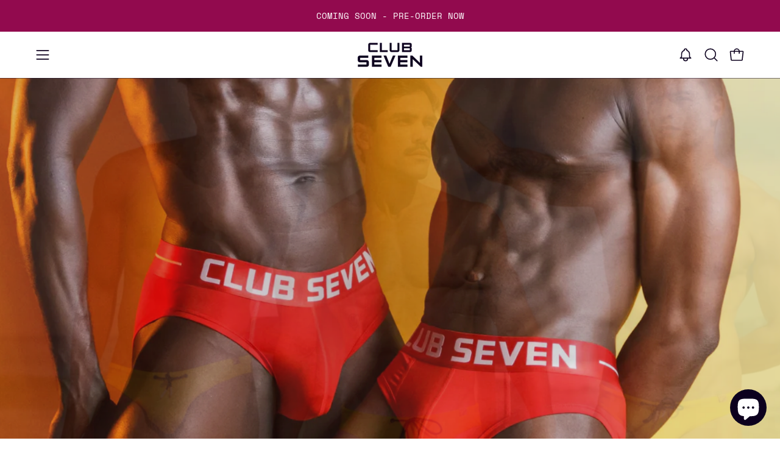

--- FILE ---
content_type: text/html; charset=utf-8
request_url: https://wearclubseven.com/en-ca
body_size: 69141
content:
<!doctype html>
<html class="no-js no-touch page-loading" lang="en">
<head><meta charset="utf-8">
<meta http-equiv="X-UA-Compatible" content="IE=edge">
<meta name="viewport" content="width=device-width, height=device-height, initial-scale=1.0, minimum-scale=1.0">
<link rel="canonical" href="https://wearclubseven.com/en-ca"><link rel="preconnect" href="https://fonts.shopifycdn.com" crossorigin><link rel="preload" as="font" href="//wearclubseven.com/cdn/fonts/nunito/nunito_n4.fc49103dc396b42cae9460289072d384b6c6eb63.woff2" type="font/woff2" crossorigin><link rel="preload" as="font" href="//wearclubseven.com/cdn/fonts/epilogue/epilogue_n6.08fec64cb98bb1d92d6fa8e2c6f6b0dbc9d17b85.woff2" type="font/woff2" crossorigin><link rel="preload" as="image" href="//wearclubseven.com/cdn/shop/t/46/assets/loading.svg?v=91665432863842511931752575771"><style data-shopify>
  .no-js.page-loading .loading-overlay,
  html:not(.page-loading) .loading-overlay { opacity: 0; visibility: hidden; pointer-events: none; animation: fadeOut 1s ease; transition: visibility 0s linear 1s; }

  .loading-overlay { position: fixed; top: 0; left: 0; z-index: 99999; width: 100vw; height: 100vh; display: flex; align-items: center; justify-content: center; background: var(--overlay-bg, var(--COLOR-BLACK-WHITE)); }</style><style data-shopify>.loader__image__holder { position: absolute; top: 0; left: 0; width: 100%; height: 100%; font-size: 0; display: none; align-items: center; justify-content: center; animation: pulse-loading 2s infinite ease-in-out; }
    .loader__image__holder:has(.loader__image--fallback) { animation: none; }
    .loading-image .loader__image__holder { display: flex; }
    .loader__image { max-width: 150px; height: auto; object-fit: contain; }
    .loading-image .loader__image--fallback { width: 150px; height: 150px; max-width: 150px; mask: var(--loading-svg) center center/contain no-repeat; background: var(--overlay-bg-svg, var(--COLOR-WHITE-BLACK)); }</style><script>
    const loadingAppearance = "once";
    const loaded = sessionStorage.getItem('loaded');

    if (loadingAppearance === 'once') {
      if (loaded === null) {
        sessionStorage.setItem('loaded', true);
        document.documentElement.classList.add('loading-image');
      }
    } else {
      document.documentElement.classList.add('loading-image');
    }
  </script><link rel="shortcut icon" href="//wearclubseven.com/cdn/shop/files/C7_WhatsApp_2_32x32.webp?v=1719456083" type="image/png">
<title>Men&#39;s Underwear &amp; Swimwear
  
  
   &ndash; Club Seven Menswear</title><meta name="description" content="Feel comfortably stylish with Club Seven Men&#39;s Underwear and Swimwear with signature pouch support designs and second-skin feel fabric. Shop with our try-on guarantee, 15% off your first order and fast delivery">

<meta property="og:site_name" content="Club Seven Menswear">
<meta property="og:url" content="https://wearclubseven.com/en-ca">
<meta property="og:title" content="Men&#39;s Underwear &amp; Swimwear">
<meta property="og:type" content="website">
<meta property="og:description" content="Feel comfortably stylish with Club Seven Men&#39;s Underwear and Swimwear with signature pouch support designs and second-skin feel fabric. Shop with our try-on guarantee, 15% off your first order and fast delivery"><meta property="og:image" content="http://wearclubseven.com/cdn/shop/files/Brand.webp?v=1719252368">
  <meta property="og:image:secure_url" content="https://wearclubseven.com/cdn/shop/files/Brand.webp?v=1719252368">
  <meta property="og:image:width" content="1200">
  <meta property="og:image:height" content="628"><meta name="twitter:site" content="@club7Menswear"><meta name="twitter:card" content="summary_large_image">
<meta name="twitter:title" content="Men&#39;s Underwear &amp; Swimwear">
<meta name="twitter:description" content="Feel comfortably stylish with Club Seven Men&#39;s Underwear and Swimwear with signature pouch support designs and second-skin feel fabric. Shop with our try-on guarantee, 15% off your first order and fast delivery"><style data-shopify>@font-face {
  font-family: Epilogue;
  font-weight: 600;
  font-style: normal;
  font-display: swap;
  src: url("//wearclubseven.com/cdn/fonts/epilogue/epilogue_n6.08fec64cb98bb1d92d6fa8e2c6f6b0dbc9d17b85.woff2") format("woff2"),
       url("//wearclubseven.com/cdn/fonts/epilogue/epilogue_n6.c4a59100c1459cdffd805ffafdeadfcb3de81168.woff") format("woff");
}

    @font-face {
  font-family: Nunito;
  font-weight: 400;
  font-style: normal;
  font-display: swap;
  src: url("//wearclubseven.com/cdn/fonts/nunito/nunito_n4.fc49103dc396b42cae9460289072d384b6c6eb63.woff2") format("woff2"),
       url("//wearclubseven.com/cdn/fonts/nunito/nunito_n4.5d26d13beeac3116db2479e64986cdeea4c8fbdd.woff") format("woff");
}

    
    @font-face {
  font-family: Pacifico;
  font-weight: 400;
  font-style: normal;
  font-display: swap;
  src: url("//wearclubseven.com/cdn/fonts/pacifico/pacifico_n4.70d15be9aa2255257fe626d87fbc1ed38436b047.woff2") format("woff2"),
       url("//wearclubseven.com/cdn/fonts/pacifico/pacifico_n4.a3007cff6385e4e75c208a720cd121ff3558d293.woff") format("woff");
}


    
      @font-face {
  font-family: Epilogue;
  font-weight: 700;
  font-style: normal;
  font-display: swap;
  src: url("//wearclubseven.com/cdn/fonts/epilogue/epilogue_n7.fb80b89fb7077e0359e6663154e9894555eca74f.woff2") format("woff2"),
       url("//wearclubseven.com/cdn/fonts/epilogue/epilogue_n7.5f11ea669ef0a5dd6e61bb530f5591ebdca93172.woff") format("woff");
}

    

    
      @font-face {
  font-family: Epilogue;
  font-weight: 400;
  font-style: normal;
  font-display: swap;
  src: url("//wearclubseven.com/cdn/fonts/epilogue/epilogue_n4.1f76c7520f03b0a6e3f97f1207c74feed2e1968f.woff2") format("woff2"),
       url("//wearclubseven.com/cdn/fonts/epilogue/epilogue_n4.38049608164cf48b1e6928c13855d2ab66b3b435.woff") format("woff");
}

    

    
      @font-face {
  font-family: Epilogue;
  font-weight: 900;
  font-style: normal;
  font-display: swap;
  src: url("//wearclubseven.com/cdn/fonts/epilogue/epilogue_n9.41f32e09dec56d6e52ae7b21f54ebbdefe1d7b25.woff2") format("woff2"),
       url("//wearclubseven.com/cdn/fonts/epilogue/epilogue_n9.34c2d8a11cd7ab17dcc4ba1a00e1f043a90b7901.woff") format("woff");
}

    

    
      @font-face {
  font-family: Nunito;
  font-weight: 200;
  font-style: normal;
  font-display: swap;
  src: url("//wearclubseven.com/cdn/fonts/nunito/nunito_n2.d16058aa43c548e5ee76cc5584f729745163ad40.woff2") format("woff2"),
       url("//wearclubseven.com/cdn/fonts/nunito/nunito_n2.a59e9ae4575fd3843c8fb38562d4a2c01973b2a6.woff") format("woff");
}

    

    
      @font-face {
  font-family: Nunito;
  font-weight: 500;
  font-style: normal;
  font-display: swap;
  src: url("//wearclubseven.com/cdn/fonts/nunito/nunito_n5.a0f0edcf8fc7e6ef641de980174adff4690e50c2.woff2") format("woff2"),
       url("//wearclubseven.com/cdn/fonts/nunito/nunito_n5.b31690ac83c982675aeba15b7e6c0a6ec38755b3.woff") format("woff");
}

    

    
      @font-face {
  font-family: Nunito;
  font-weight: 400;
  font-style: italic;
  font-display: swap;
  src: url("//wearclubseven.com/cdn/fonts/nunito/nunito_i4.fd53bf99043ab6c570187ed42d1b49192135de96.woff2") format("woff2"),
       url("//wearclubseven.com/cdn/fonts/nunito/nunito_i4.cb3876a003a73aaae5363bb3e3e99d45ec598cc6.woff") format("woff");
}

    

    
      @font-face {
  font-family: Nunito;
  font-weight: 700;
  font-style: italic;
  font-display: swap;
  src: url("//wearclubseven.com/cdn/fonts/nunito/nunito_i7.3f8ba2027bc9ceb1b1764ecab15bae73f86c4632.woff2") format("woff2"),
       url("//wearclubseven.com/cdn/fonts/nunito/nunito_i7.82bfb5f86ec77ada3c9f660da22064c2e46e1469.woff") format("woff");
}

    

    
:root {--COLOR-PRIMARY-OPPOSITE: #000000;
      --COLOR-PRIMARY-LIGHTEN-DARKEN-ALPHA-20: rgba(205, 157, 3, 0.2);
      --COLOR-PRIMARY-LIGHTEN-DARKEN-ALPHA-30: rgba(205, 157, 3, 0.3);

      --PRIMARY-BUTTONS-COLOR-BG: #fbc208;
      --PRIMARY-BUTTONS-COLOR-TEXT: #000000;
      --PRIMARY-BUTTONS-COLOR-TEXT-ALPHA-10: rgba(0, 0, 0, 0.1);
      --PRIMARY-BUTTONS-COLOR-BORDER: #fbc208;
      --PRIMARY-BUTTONS-COLOR-HOVER: rgba(0, 0, 0, 0.2);

      --PRIMARY-BUTTONS-COLOR-LIGHTEN-DARKEN: #cd9d03;

      --PRIMARY-BUTTONS-COLOR-ALPHA-05: rgba(251, 194, 8, 0.05);
      --PRIMARY-BUTTONS-COLOR-ALPHA-10: rgba(251, 194, 8, 0.1);
      --PRIMARY-BUTTONS-COLOR-ALPHA-50: rgba(251, 194, 8, 0.5);--COLOR-SECONDARY-OPPOSITE: #000000;
      --COLOR-SECONDARY-OPPOSITE-ALPHA-20: rgba(0, 0, 0, 0.2);
      --COLOR-SECONDARY-LIGHTEN-DARKEN-ALPHA-20: rgba(230, 230, 230, 0.2);
      --COLOR-SECONDARY-LIGHTEN-DARKEN-ALPHA-30: rgba(230, 230, 230, 0.3);

      --SECONDARY-BUTTONS-COLOR-BG: #ffffff;
      --SECONDARY-BUTTONS-COLOR-TEXT: #000000;
      --SECONDARY-BUTTONS-COLOR-TEXT-ALPHA-10: rgba(0, 0, 0, 0.1);
      --SECONDARY-BUTTONS-COLOR-BORDER: #ffffff;

      --SECONDARY-BUTTONS-COLOR-ALPHA-05: rgba(255, 255, 255, 0.05);
      --SECONDARY-BUTTONS-COLOR-ALPHA-10: rgba(255, 255, 255, 0.1);
      --SECONDARY-BUTTONS-COLOR-ALPHA-50: rgba(255, 255, 255, 0.5);--OUTLINE-BUTTONS-PRIMARY-BG: transparent;
      --OUTLINE-BUTTONS-PRIMARY-TEXT: #fbc208;
      --OUTLINE-BUTTONS-PRIMARY-TEXT-ALPHA-10: rgba(251, 194, 8, 0.1);
      --OUTLINE-BUTTONS-PRIMARY-BORDER: #fbc208;
      --OUTLINE-BUTTONS-PRIMARY-BG-HOVER: rgba(205, 157, 3, 0.2);

      --OUTLINE-BUTTONS-SECONDARY-BG: transparent;
      --OUTLINE-BUTTONS-SECONDARY-TEXT: #ffffff;
      --OUTLINE-BUTTONS-SECONDARY-TEXT-ALPHA-10: rgba(255, 255, 255, 0.1);
      --OUTLINE-BUTTONS-SECONDARY-BORDER: #ffffff;
      --OUTLINE-BUTTONS-SECONDARY-BG-HOVER: rgba(230, 230, 230, 0.2);

      --OUTLINE-BUTTONS-WHITE-BG: transparent;
      --OUTLINE-BUTTONS-WHITE-TEXT: #ffffff;
      --OUTLINE-BUTTONS-WHITE-TEXT-ALPHA-10: rgba(255, 255, 255, 0.1);
      --OUTLINE-BUTTONS-WHITE-BORDER: #ffffff;

      --OUTLINE-BUTTONS-BLACK-BG: transparent;
      --OUTLINE-BUTTONS-BLACK-TEXT: #000000;
      --OUTLINE-BUTTONS-BLACK-TEXT-ALPHA-10: rgba(0, 0, 0, 0.1);
      --OUTLINE-BUTTONS-BLACK-BORDER: #000000;--OUTLINE-SOLID-BUTTONS-PRIMARY-BG: #fbc208;
      --OUTLINE-SOLID-BUTTONS-PRIMARY-TEXT: #000000;
      --OUTLINE-SOLID-BUTTONS-PRIMARY-TEXT-ALPHA-10: rgba(0, 0, 0, 0.1);
      --OUTLINE-SOLID-BUTTONS-PRIMARY-BORDER: #000000;
      --OUTLINE-SOLID-BUTTONS-PRIMARY-BG-HOVER: rgba(0, 0, 0, 0.2);

      --OUTLINE-SOLID-BUTTONS-SECONDARY-BG: #ffffff;
      --OUTLINE-SOLID-BUTTONS-SECONDARY-TEXT: #000000;
      --OUTLINE-SOLID-BUTTONS-SECONDARY-TEXT-ALPHA-10: rgba(0, 0, 0, 0.1);
      --OUTLINE-SOLID-BUTTONS-SECONDARY-BORDER: #000000;
      --OUTLINE-SOLID-BUTTONS-SECONDARY-BG-HOVER: rgba(0, 0, 0, 0.2);

      --OUTLINE-SOLID-BUTTONS-WHITE-BG: #ffffff;
      --OUTLINE-SOLID-BUTTONS-WHITE-TEXT: #000000;
      --OUTLINE-SOLID-BUTTONS-WHITE-TEXT-ALPHA-10: rgba(0, 0, 0, 0.1);
      --OUTLINE-SOLID-BUTTONS-WHITE-BORDER: #000000;

      --OUTLINE-SOLID-BUTTONS-BLACK-BG: #000000;
      --OUTLINE-SOLID-BUTTONS-BLACK-TEXT: #ffffff;
      --OUTLINE-SOLID-BUTTONS-BLACK-TEXT-ALPHA-10: rgba(255, 255, 255, 0.1);
      --OUTLINE-SOLID-BUTTONS-BLACK-BORDER: #ffffff;--COLOR-HEADING: #0c001e;
      --COLOR-TEXT: #0c001e;
      --COLOR-TEXT-DARKEN: #000000;
      --COLOR-TEXT-LIGHTEN: #350084;
      --COLOR-TEXT-ALPHA-5: rgba(12, 0, 30, 0.05);
      --COLOR-TEXT-ALPHA-8: rgba(12, 0, 30, 0.08);
      --COLOR-TEXT-ALPHA-10: rgba(12, 0, 30, 0.1);
      --COLOR-TEXT-ALPHA-15: rgba(12, 0, 30, 0.15);
      --COLOR-TEXT-ALPHA-20: rgba(12, 0, 30, 0.2);
      --COLOR-TEXT-ALPHA-25: rgba(12, 0, 30, 0.25);
      --COLOR-TEXT-ALPHA-50: rgba(12, 0, 30, 0.5);
      --COLOR-TEXT-ALPHA-60: rgba(12, 0, 30, 0.6);
      --COLOR-TEXT-ALPHA-85: rgba(12, 0, 30, 0.85);

      --COLOR-BG: #ffffff;
      --COLOR-BG-ALPHA-25: rgba(255, 255, 255, 0.25);
      --COLOR-BG-ALPHA-35: rgba(255, 255, 255, 0.35);
      --COLOR-BG-ALPHA-60: rgba(255, 255, 255, 0.6);
      --COLOR-BG-ALPHA-65: rgba(255, 255, 255, 0.65);
      --COLOR-BG-ALPHA-85: rgba(255, 255, 255, 0.85);
      --COLOR-BG-DARKEN: #e6e6e6;
      --COLOR-BG-LIGHTEN-DARKEN: #e6e6e6;
      --COLOR-BG-LIGHTEN-DARKEN-SHIMMER-BG: #fafafa;
      --COLOR-BG-LIGHTEN-DARKEN-SHIMMER-EFFECT: #f5f5f5;
      --COLOR-BG-LIGHTEN-DARKEN-SHIMMER-ENHANCEMENT: #000000;
      --COLOR-BG-LIGHTEN-DARKEN-FOREGROUND: #f7f7f7;
      --COLOR-BG-LIGHTEN-DARKEN-HIGHLIGHT: #d9d9d9;
      --COLOR-BG-LIGHTEN-DARKEN-SEARCH-LOADER: #cccccc;
      --COLOR-BG-LIGHTEN-DARKEN-SEARCH-LOADER-LINE: #e6e6e6;
      --COLOR-BG-LIGHTEN-DARKEN-2: #cdcdcd;
      --COLOR-BG-LIGHTEN-DARKEN-3: #c0c0c0;
      --COLOR-BG-LIGHTEN-DARKEN-4: #b3b3b3;
      --COLOR-BG-LIGHTEN-DARKEN-5: #a6a6a6;
      --COLOR-BG-LIGHTEN-DARKEN-6: #9a9a9a;
      --COLOR-BG-LIGHTEN-DARKEN-CONTRAST: #b3b3b3;
      --COLOR-BG-LIGHTEN-DARKEN-CONTRAST-2: #a6a6a6;
      --COLOR-BG-LIGHTEN-DARKEN-CONTRAST-3: #999999;
      --COLOR-BG-LIGHTEN-DARKEN-CONTRAST-4: #8c8c8c;
      --COLOR-BG-LIGHTEN-DARKEN-CONTRAST-5: #808080;
      --COLOR-BG-LIGHTEN-DARKEN-CONTRAST-6: #737373;

      --COLOR-INPUT-BG: #ffffff;

      --COLOR-ACCENT: #f1c945;
      --COLOR-ACCENT-TEXT: #fff;
      --COLOR-ACCENT-MIX-ALPHA: rgba(121, 101, 35, 0.1);

      --COLOR-BORDER: #0c001e;
      --COLOR-BORDER-ALPHA-15: rgba(12, 0, 30, 0.15);
      --COLOR-BORDER-ALPHA-30: rgba(12, 0, 30, 0.3);
      --COLOR-BORDER-ALPHA-50: rgba(12, 0, 30, 0.5);
      --COLOR-BORDER-ALPHA-65: rgba(12, 0, 30, 0.65);
      --COLOR-BORDER-LIGHTEN-DARKEN: #4900b7;
      --COLOR-BORDER-HAIRLINE: #f7f7f7;

      --COLOR-SALE-BG: #d02e2e;
      --COLOR-SALE-TEXT: #ffffff;
      --COLOR-CUSTOM-BG: #f1c945;
      --COLOR-CUSTOM-TEXT: #0c001e;
      --COLOR-SOLD-BG: #0b0b0b;
      --COLOR-SOLD-TEXT: #d3d3d3;
      --COLOR-SAVING-BG: #d02e2e;
      --COLOR-SAVING-TEXT: #ffffff;

      --COLOR-WHITE-BLACK: #fff;
      --COLOR-BLACK-WHITE: #000;
      --COLOR-BLACK-WHITE-ALPHA-25: rgba(0, 0, 0, 0.25);
      --COLOR-BLACK-WHITE-ALPHA-34: rgba(0, 0, 0, 0.34);
      --COLOR-BG-OVERLAY: rgba(255, 255, 255, 0.5);--COLOR-DISABLED-GREY: rgba(12, 0, 30, 0.05);
      --COLOR-DISABLED-GREY-DARKEN: rgba(12, 0, 30, 0.45);
      --COLOR-ERROR: #D02E2E;
      --COLOR-ERROR-BG: #f3cbcb;
      --COLOR-SUCCESS: #56AD6A;
      --COLOR-SUCCESS-BG: #ECFEF0;
      --COLOR-WARN: #ECBD5E;
      --COLOR-TRANSPARENT: rgba(255, 255, 255, 0);

      --COLOR-WHITE: #ffffff;
      --COLOR-WHITE-DARKEN: #f2f2f2;
      --COLOR-WHITE-ALPHA-10: rgba(255, 255, 255, 0.1);
      --COLOR-WHITE-ALPHA-20: rgba(255, 255, 255, 0.2);
      --COLOR-WHITE-ALPHA-25: rgba(255, 255, 255, 0.25);
      --COLOR-WHITE-ALPHA-50: rgba(255, 255, 255, 0.5);
      --COLOR-WHITE-ALPHA-60: rgba(255, 255, 255, 0.6);
      --COLOR-BLACK: #000000;
      --COLOR-BLACK-LIGHTEN: #1a1a1a;
      --COLOR-BLACK-ALPHA-05: rgba(0, 0, 0, 0.05);
      --COLOR-BLACK-ALPHA-10: rgba(0, 0, 0, 0.1);
      --COLOR-BLACK-ALPHA-20: rgba(0, 0, 0, 0.2);
      --COLOR-BLACK-ALPHA-25: rgba(0, 0, 0, 0.25);
      --COLOR-BLACK-ALPHA-50: rgba(0, 0, 0, 0.5);
      --COLOR-BLACK-ALPHA-60: rgba(0, 0, 0, 0.6);--FONT-STACK-BODY: Nunito, sans-serif;
      --FONT-STYLE-BODY: normal;
      --FONT-STYLE-BODY-ITALIC: italic;
      --FONT-ADJUST-BODY: 1.05;

      --FONT-WEIGHT-BODY: 400;
      --FONT-WEIGHT-BODY-LIGHT: 200;
      --FONT-WEIGHT-BODY-MEDIUM: 700;
      --FONT-WEIGHT-BODY-BOLD: 500;

      --FONT-STACK-HEADING: Epilogue, sans-serif;
      --FONT-STYLE-HEADING: normal;
      --FONT-STYLE-HEADING-ITALIC: italic;
      --FONT-ADJUST-HEADING: 0.75;

      --FONT-WEIGHT-HEADING: 600;
      --FONT-WEIGHT-HEADING-LIGHT: 400;
      --FONT-WEIGHT-HEADING-MEDIUM: 900;
      --FONT-WEIGHT-HEADING-BOLD: 700;

      --FONT-STACK-NAV: Nunito, sans-serif;
      --FONT-STYLE-NAV: normal;
      --FONT-STYLE-NAV-ITALIC: italic;
      --FONT-ADJUST-NAV: 0.9;
      --FONT-ADJUST-NAV-TOP-LEVEL: 0.8;

      --FONT-WEIGHT-NAV: 400;
      --FONT-WEIGHT-NAV-LIGHT: 200;
      --FONT-WEIGHT-NAV-MEDIUM: 700;
      --FONT-WEIGHT-NAV-BOLD: 500;

      --FONT-ADJUST-PRODUCT-GRID: 1.0;
      --FONT-ADJUST-PRODUCT-GRID-HEADING: 0.9;

      --FONT-ADJUST-BADGES: 1.0;

      --FONT-STACK-BUTTON: Nunito, sans-serif;
      --FONT-STYLE-BUTTON: normal;
      --FONT-STYLE-BUTTON-ITALIC: italic;
      --FONT-ADJUST-SMALL-BUTTON: 0.9;
      --FONT-ADJUST-MEDIUM-BUTTON: 0.9;
      --FONT-ADJUST-LARGE-BUTTON: 0.9;

      --FONT-WEIGHT-BUTTON: 400;
      --FONT-WEIGHT-BUTTON-MEDIUM: 700;
      --FONT-WEIGHT-BUTTON-BOLD: 500;

      --FONT-STACK-SUBHEADING: "SF Mono", Menlo, Consolas, Monaco, Liberation Mono, Lucida Console, monospace, Apple Color Emoji, Segoe UI Emoji, Segoe UI Symbol;
      --FONT-STYLE-SUBHEADING: normal;
      --FONT-ADJUST-SUBHEADING: 0.75;

      --FONT-WEIGHT-SUBHEADING: 400;
      --FONT-WEIGHT-SUBHEADING-BOLD: 600;

      --FONT-STACK-LABEL: Nunito, sans-serif;
      --FONT-STYLE-LABEL: normal;
      --FONT-ADJUST-LABEL: 0.65;

      --FONT-STACK-HIGHLIGHT: Pacifico, cursive;
      --FONT-STYLE-HIGHLIGHT: normal;
      --FONT-WEIGHT-HIGHLIGHT: 400;

      --FONT-WEIGHT-LABEL: 500;

      --LETTER-SPACING-NAV: 0.05em;
      --LETTER-SPACING-HEADING: 0.0em;
      --LETTER-SPACING-SUBHEADING: 0.1em;
      --LETTER-SPACING-BUTTON: 0.075em;
      --LETTER-SPACING-LABEL: 0.05em;

      --BUTTON-TEXT-CAPS: uppercase;
      --HEADING-TEXT-CAPS: none;
      --SUBHEADING-TEXT-CAPS: uppercase;
      --LABEL-TEXT-CAPS: uppercase;--FONT-SIZE-INPUT: 1.05rem;--RADIUS: 8px;
      --RADIUS-SMALL: 8px;
      --RADIUS-TINY: 8px;
      --RADIUS-CHECKBOX: 4px;
      --RADIUS-TEXTAREA: 8px;--RADIUS-BADGE: 4px;--PRODUCT-MEDIA-PADDING-TOP: 130.0%;--BORDER-WIDTH: 1px;--STROKE-WIDTH: 12px;--SITE-WIDTH: 1440px;
      --SITE-WIDTH-NARROW: 840px;

      
      --SMALL-BUTTON-WIDTH: 50px;
      --MEDIUM-BUTTON-WIDTH: 150px;
      --LARGE-BUTTON-WIDTH: 200px;
      --SMALL-BUTTON-HEIGHT: 20px;
      --MEDIUM-BUTTON-HEIGHT: 20px;
      --LARGE-BUTTON-HEIGHT: 20px;--COLOR-UPSELLS-BG: #ffffff;
      --COLOR-UPSELLS-TEXT: #0c001e;
      --COLOR-UPSELLS-TEXT-LIGHTEN: #350084;
      --COLOR-UPSELLS-DISABLED-GREY-DARKEN: rgba(12, 0, 30, 0.45);
      --UPSELLS-HEIGHT: 150px;
      --UPSELLS-IMAGE-WIDTH: 40%;--ICON-ARROW-RIGHT: url( "//wearclubseven.com/cdn/shop/t/46/assets/icon-chevron-right.svg?v=115618353204357621731752575771" );--loading-svg: url( "//wearclubseven.com/cdn/shop/t/46/assets/loading.svg?v=91665432863842511931752575771" );
      --icon-check: url( "//wearclubseven.com/cdn/shop/t/46/assets/icon-check.svg?v=175316081881880408121752575771" );
      --icon-check-swatch: url( "//wearclubseven.com/cdn/shop/t/46/assets/icon-check-swatch.svg?v=131897745589030387781752575771" );
      --icon-zoom-in: url( "//wearclubseven.com/cdn/shop/t/46/assets/icon-zoom-in.svg?v=157433013461716915331752575771" );
      --icon-zoom-out: url( "//wearclubseven.com/cdn/shop/t/46/assets/icon-zoom-out.svg?v=164909107869959372931752575771" );--collection-sticky-bar-height: 0px;
      --collection-image-padding-top: 60%;

      --drawer-width: 400px;
      --drawer-transition: transform 0.4s cubic-bezier(0.46, 0.01, 0.32, 1);--gutter: 60px;
      --gutter-mobile: 20px;
      --grid-gutter: 20px;
      --grid-gutter-mobile: 35px;--inner: 20px;
      --inner-tablet: 18px;
      --inner-mobile: 16px;--grid: repeat(3, minmax(0, 1fr));
      --grid-tablet: repeat(3, minmax(0, 1fr));
      --grid-mobile: repeat(2, minmax(0, 1fr));
      --megamenu-grid: repeat(4, minmax(0, 1fr));
      --grid-row: 1 / span 3;--scrollbar-width: 0px;--overlay: #000;
      --overlay-opacity: 1;--swatch-width: 38px;
      --swatch-height: 26px;
      --swatch-size: 32px;
      --swatch-size-mobile: 30px;

      
      --move-offset: 20px;

      
      --autoplay-speed: 2200ms;
    }

    
</style><link href="//wearclubseven.com/cdn/shop/t/46/assets/theme.css?v=103899792911566307181752575771" rel="stylesheet" type="text/css" media="all" /><script
  type="text/javascript"
>
    if (window.MSInputMethodContext && document.documentMode) {
      var scripts = document.getElementsByTagName('script')[0];
      var polyfill = document.createElement("script");
      polyfill.defer = true;
      polyfill.src = "//wearclubseven.com/cdn/shop/t/46/assets/ie11.js?v=164037955086922138091752575771";

      scripts.parentNode.insertBefore(polyfill, scripts);

      document.documentElement.classList.add('ie11');
    } else {
      document.documentElement.className = document.documentElement.className.replace('no-js', 'js');
    }

    let root = '/en-ca';
    if (root[root.length - 1] !== '/') {
      root = `${root}/`;
    }

    window.theme = {
      routes: {
        root: root,
        cart_url: "\/en-ca\/cart",
        cart_add_url: "\/en-ca\/cart\/add",
        cart_change_url: "\/en-ca\/cart\/change",
        shop_url: "https:\/\/wearclubseven.com",
        searchUrl: '/en-ca/search',
        predictiveSearchUrl: '/en-ca/search/suggest',
        product_recommendations_url: "\/en-ca\/recommendations\/products"
      },
      assets: {
        photoswipe: '//wearclubseven.com/cdn/shop/t/46/assets/photoswipe.js?v=162613001030112971491752575771',
        smoothscroll: '//wearclubseven.com/cdn/shop/t/46/assets/smoothscroll.js?v=37906625415260927261752575771',
        no_image: "//wearclubseven.com/cdn/shopifycloud/storefront/assets/no-image-2048-a2addb12_1024x.gif",
        swatches: '//wearclubseven.com/cdn/shop/t/46/assets/swatches.json?v=108341084980828767351752575771',
        base: "//wearclubseven.com/cdn/shop/t/46/assets/"
      },
      strings: {
        add_to_cart: "Add to Cart",
        cart_acceptance_error: "You must accept our terms and conditions.",
        cart_empty: "Your cart is currently empty.",
        cart_price: "Price",
        cart_quantity: "Quantity",
        cart_items_one: "{{ count }} item",
        cart_items_many: "{{ count }} items",
        cart_title: "Cart",
        cart_total: "Total",
        continue_shopping: "Continue Shopping",
        free: "Free",
        limit_error: "Sorry, looks like we don\u0026#39;t have enough of this product.",
        preorder: "Pre-Order",
        remove: "Remove",
        sale_badge_text: "Sale",
        saving_badge: "Save {{ discount }}",
        saving_up_to_badge: "Save up to {{ discount }}",
        sold_out: "Sold Out",
        subscription: "Subscription",
        unavailable: "Unavailable",
        unit_price_label: "Unit price",
        unit_price_separator: "per",
        zero_qty_error: "Quantity must be greater than 0.",
        delete_confirm: "Are you sure you wish to delete this address?",
        newsletter_product_availability: "Notify Me When It’s Available"
      },
      icons: {
        close: '<svg aria-hidden="true" focusable="false" role="presentation" class="icon icon-close" viewBox="0 0 192 192"><path d="M150 42 42 150M150 150 42 42" stroke="currentColor" stroke-linecap="round" stroke-linejoin="round"/></svg>'
      },
      settings: {
        animationsEnabled: true,
        cartType: "page",
        enableAcceptTerms: false,
        enableInfinityScroll: true,
        enablePaymentButton: false,
        gridImageSize: "cover",
        gridImageAspectRatio: 1.3,
        mobileMenuBehaviour: "link",
        productGridHover: "image",
        savingBadgeType: "percentage",
        showSaleBadge: true,
        showSoldBadge: true,
        showSavingBadge: true,
        quickBuy: "quick_buy",
        suggestArticles: false,
        suggestCollections: true,
        suggestProducts: true,
        suggestPages: false,
        suggestionsResultsLimit: 5,
        currency_code_enable: true,
        hideInventoryCount: true,
        colorSwatchesType: "theme",
        atcButtonShowPrice: false,
        buynowButtonColor: "btn--white",
        buynowButtonStyle: "btn--solid-border",
        buynowButtonSize: "btn--medium",
        mobileMenuType: "new",
      },
      sizes: {
        mobile: 480,
        small: 768,
        large: 1024,
        widescreen: 1440
      },
      moneyFormat: "${{amount}}",
      moneyWithCurrencyFormat: "${{amount}} CAD",
      subtotal: 0,
      current_iso_code: "CAD",
      info: {
        name: 'Palo Alto'
      },
      version: '7.0.0'
    };
    window.PaloAlto = window.PaloAlto || {};
    window.slate = window.slate || {};
    window.isHeaderTransparent = false;
    window.stickyHeaderHeight = 60;
    window.lastWindowWidth = window.innerWidth || document.documentElement.clientWidth;
</script><script src="//wearclubseven.com/cdn/shop/t/46/assets/vendor.js?v=42276325216716451771752575771" defer="defer"></script>
<script src="//wearclubseven.com/cdn/shop/t/46/assets/theme.js?v=8997254070375761731752575771" defer="defer"></script><script>window.performance && window.performance.mark && window.performance.mark('shopify.content_for_header.start');</script><meta name="google-site-verification" content="XOMGWFdvIJoL8oVPSk5h5GS0Yty7m2JxXYpBBCn_VaM">
<meta name="google-site-verification" content="xsLhkq3Ei0pyFjs3fVTZET7EywVyB8LzFAljRlW7YNI">
<meta name="google-site-verification" content="ojn-Q3TnLXsU9CVaqR5mr0WLsObVcF1kC_fvFnR9Zx8">
<meta name="google-site-verification" content="YS3onS6AKGaoxurZQEbRGwzZvDfe6LoQxesq81kN7-I">
<meta name="facebook-domain-verification" content="r8ax432nllzwv07ueri5ez9kyosdfe">
<meta id="shopify-digital-wallet" name="shopify-digital-wallet" content="/52311818426/digital_wallets/dialog">
<meta name="shopify-checkout-api-token" content="29819df0bf8dc0854f07721dc2af7575">
<meta id="in-context-paypal-metadata" data-shop-id="52311818426" data-venmo-supported="false" data-environment="production" data-locale="en_US" data-paypal-v4="true" data-currency="CAD">
<link rel="alternate" hreflang="x-default" href="https://wearclubseven.com/">
<link rel="alternate" hreflang="en" href="https://wearclubseven.com/">
<link rel="alternate" hreflang="en-AX" href="https://wearclubseven.com/en-eu">
<link rel="alternate" hreflang="en-AD" href="https://wearclubseven.com/en-eu">
<link rel="alternate" hreflang="en-AT" href="https://wearclubseven.com/en-eu">
<link rel="alternate" hreflang="en-BE" href="https://wearclubseven.com/en-eu">
<link rel="alternate" hreflang="en-CY" href="https://wearclubseven.com/en-eu">
<link rel="alternate" hreflang="en-EE" href="https://wearclubseven.com/en-eu">
<link rel="alternate" hreflang="en-FI" href="https://wearclubseven.com/en-eu">
<link rel="alternate" hreflang="en-FR" href="https://wearclubseven.com/en-eu">
<link rel="alternate" hreflang="en-TF" href="https://wearclubseven.com/en-eu">
<link rel="alternate" hreflang="en-GR" href="https://wearclubseven.com/en-eu">
<link rel="alternate" hreflang="en-GP" href="https://wearclubseven.com/en-eu">
<link rel="alternate" hreflang="en-IE" href="https://wearclubseven.com/en-eu">
<link rel="alternate" hreflang="en-LV" href="https://wearclubseven.com/en-eu">
<link rel="alternate" hreflang="en-LT" href="https://wearclubseven.com/en-eu">
<link rel="alternate" hreflang="en-LU" href="https://wearclubseven.com/en-eu">
<link rel="alternate" hreflang="en-MT" href="https://wearclubseven.com/en-eu">
<link rel="alternate" hreflang="en-YT" href="https://wearclubseven.com/en-eu">
<link rel="alternate" hreflang="en-NL" href="https://wearclubseven.com/en-eu">
<link rel="alternate" hreflang="en-PT" href="https://wearclubseven.com/en-eu">
<link rel="alternate" hreflang="en-RE" href="https://wearclubseven.com/en-eu">
<link rel="alternate" hreflang="en-SM" href="https://wearclubseven.com/en-eu">
<link rel="alternate" hreflang="en-SK" href="https://wearclubseven.com/en-eu">
<link rel="alternate" hreflang="en-SI" href="https://wearclubseven.com/en-eu">
<link rel="alternate" hreflang="en-DE" href="https://wearclubseven.com/en-eu">
<link rel="alternate" hreflang="en-BG" href="https://wearclubseven.com/en-eu">
<link rel="alternate" hreflang="en-HR" href="https://wearclubseven.com/en-eu">
<link rel="alternate" hreflang="en-CZ" href="https://wearclubseven.com/en-eu">
<link rel="alternate" hreflang="en-DK" href="https://wearclubseven.com/en-eu">
<link rel="alternate" hreflang="en-GI" href="https://wearclubseven.com/en-eu">
<link rel="alternate" hreflang="en-IT" href="https://wearclubseven.com/en-eu">
<link rel="alternate" hreflang="en-ES" href="https://wearclubseven.com/en-eu">
<link rel="alternate" hreflang="en-SE" href="https://wearclubseven.com/en-eu">
<link rel="alternate" hreflang="en-RO" href="https://wearclubseven.com/en-eu">
<link rel="alternate" hreflang="en-PL" href="https://wearclubseven.com/en-eu">
<link rel="alternate" hreflang="en-HU" href="https://wearclubseven.com/en-eu">
<link rel="alternate" hreflang="en-CA" href="https://wearclubseven.com/en-ca">
<link rel="alternate" hreflang="en-CH" href="https://wearclubseven.com/en-ch">
<link rel="alternate" hreflang="en-BY" href="https://wearclubseven.com/en-ch">
<link rel="alternate" hreflang="en-IM" href="https://wearclubseven.com/en-ch">
<link rel="alternate" hreflang="en-TR" href="https://wearclubseven.com/en-ch">
<link rel="alternate" hreflang="en-US" href="https://wearclubseven.com/en-us">
<script async="async" src="/checkouts/internal/preloads.js?locale=en-CA"></script>
<link rel="preconnect" href="https://shop.app" crossorigin="anonymous">
<script async="async" src="https://shop.app/checkouts/internal/preloads.js?locale=en-CA&shop_id=52311818426" crossorigin="anonymous"></script>
<script id="apple-pay-shop-capabilities" type="application/json">{"shopId":52311818426,"countryCode":"GB","currencyCode":"CAD","merchantCapabilities":["supports3DS"],"merchantId":"gid:\/\/shopify\/Shop\/52311818426","merchantName":"Club Seven Menswear","requiredBillingContactFields":["postalAddress","email","phone"],"requiredShippingContactFields":["postalAddress","email","phone"],"shippingType":"shipping","supportedNetworks":["visa","maestro","masterCard","amex","discover","elo"],"total":{"type":"pending","label":"Club Seven Menswear","amount":"1.00"},"shopifyPaymentsEnabled":true,"supportsSubscriptions":true}</script>
<script id="shopify-features" type="application/json">{"accessToken":"29819df0bf8dc0854f07721dc2af7575","betas":["rich-media-storefront-analytics"],"domain":"wearclubseven.com","predictiveSearch":true,"shopId":52311818426,"locale":"en"}</script>
<script>var Shopify = Shopify || {};
Shopify.shop = "club-7-menswear.myshopify.com";
Shopify.locale = "en";
Shopify.currency = {"active":"CAD","rate":"1.901860125"};
Shopify.country = "CA";
Shopify.theme = {"name":"Wisepops| Updated Theme - July 2025","id":183102505344,"schema_name":"Palo Alto","schema_version":"7.0.0","theme_store_id":777,"role":"main"};
Shopify.theme.handle = "null";
Shopify.theme.style = {"id":null,"handle":null};
Shopify.cdnHost = "wearclubseven.com/cdn";
Shopify.routes = Shopify.routes || {};
Shopify.routes.root = "/en-ca/";</script>
<script type="module">!function(o){(o.Shopify=o.Shopify||{}).modules=!0}(window);</script>
<script>!function(o){function n(){var o=[];function n(){o.push(Array.prototype.slice.apply(arguments))}return n.q=o,n}var t=o.Shopify=o.Shopify||{};t.loadFeatures=n(),t.autoloadFeatures=n()}(window);</script>
<script>
  window.ShopifyPay = window.ShopifyPay || {};
  window.ShopifyPay.apiHost = "shop.app\/pay";
  window.ShopifyPay.redirectState = null;
</script>
<script id="shop-js-analytics" type="application/json">{"pageType":"index"}</script>
<script defer="defer" async type="module" src="//wearclubseven.com/cdn/shopifycloud/shop-js/modules/v2/client.init-shop-cart-sync_BT-GjEfc.en.esm.js"></script>
<script defer="defer" async type="module" src="//wearclubseven.com/cdn/shopifycloud/shop-js/modules/v2/chunk.common_D58fp_Oc.esm.js"></script>
<script defer="defer" async type="module" src="//wearclubseven.com/cdn/shopifycloud/shop-js/modules/v2/chunk.modal_xMitdFEc.esm.js"></script>
<script type="module">
  await import("//wearclubseven.com/cdn/shopifycloud/shop-js/modules/v2/client.init-shop-cart-sync_BT-GjEfc.en.esm.js");
await import("//wearclubseven.com/cdn/shopifycloud/shop-js/modules/v2/chunk.common_D58fp_Oc.esm.js");
await import("//wearclubseven.com/cdn/shopifycloud/shop-js/modules/v2/chunk.modal_xMitdFEc.esm.js");

  window.Shopify.SignInWithShop?.initShopCartSync?.({"fedCMEnabled":true,"windoidEnabled":true});

</script>
<script>
  window.Shopify = window.Shopify || {};
  if (!window.Shopify.featureAssets) window.Shopify.featureAssets = {};
  window.Shopify.featureAssets['shop-js'] = {"shop-cart-sync":["modules/v2/client.shop-cart-sync_DZOKe7Ll.en.esm.js","modules/v2/chunk.common_D58fp_Oc.esm.js","modules/v2/chunk.modal_xMitdFEc.esm.js"],"init-fed-cm":["modules/v2/client.init-fed-cm_B6oLuCjv.en.esm.js","modules/v2/chunk.common_D58fp_Oc.esm.js","modules/v2/chunk.modal_xMitdFEc.esm.js"],"shop-cash-offers":["modules/v2/client.shop-cash-offers_D2sdYoxE.en.esm.js","modules/v2/chunk.common_D58fp_Oc.esm.js","modules/v2/chunk.modal_xMitdFEc.esm.js"],"shop-login-button":["modules/v2/client.shop-login-button_QeVjl5Y3.en.esm.js","modules/v2/chunk.common_D58fp_Oc.esm.js","modules/v2/chunk.modal_xMitdFEc.esm.js"],"pay-button":["modules/v2/client.pay-button_DXTOsIq6.en.esm.js","modules/v2/chunk.common_D58fp_Oc.esm.js","modules/v2/chunk.modal_xMitdFEc.esm.js"],"shop-button":["modules/v2/client.shop-button_DQZHx9pm.en.esm.js","modules/v2/chunk.common_D58fp_Oc.esm.js","modules/v2/chunk.modal_xMitdFEc.esm.js"],"avatar":["modules/v2/client.avatar_BTnouDA3.en.esm.js"],"init-windoid":["modules/v2/client.init-windoid_CR1B-cfM.en.esm.js","modules/v2/chunk.common_D58fp_Oc.esm.js","modules/v2/chunk.modal_xMitdFEc.esm.js"],"init-shop-for-new-customer-accounts":["modules/v2/client.init-shop-for-new-customer-accounts_C_vY_xzh.en.esm.js","modules/v2/client.shop-login-button_QeVjl5Y3.en.esm.js","modules/v2/chunk.common_D58fp_Oc.esm.js","modules/v2/chunk.modal_xMitdFEc.esm.js"],"init-shop-email-lookup-coordinator":["modules/v2/client.init-shop-email-lookup-coordinator_BI7n9ZSv.en.esm.js","modules/v2/chunk.common_D58fp_Oc.esm.js","modules/v2/chunk.modal_xMitdFEc.esm.js"],"init-shop-cart-sync":["modules/v2/client.init-shop-cart-sync_BT-GjEfc.en.esm.js","modules/v2/chunk.common_D58fp_Oc.esm.js","modules/v2/chunk.modal_xMitdFEc.esm.js"],"shop-toast-manager":["modules/v2/client.shop-toast-manager_DiYdP3xc.en.esm.js","modules/v2/chunk.common_D58fp_Oc.esm.js","modules/v2/chunk.modal_xMitdFEc.esm.js"],"init-customer-accounts":["modules/v2/client.init-customer-accounts_D9ZNqS-Q.en.esm.js","modules/v2/client.shop-login-button_QeVjl5Y3.en.esm.js","modules/v2/chunk.common_D58fp_Oc.esm.js","modules/v2/chunk.modal_xMitdFEc.esm.js"],"init-customer-accounts-sign-up":["modules/v2/client.init-customer-accounts-sign-up_iGw4briv.en.esm.js","modules/v2/client.shop-login-button_QeVjl5Y3.en.esm.js","modules/v2/chunk.common_D58fp_Oc.esm.js","modules/v2/chunk.modal_xMitdFEc.esm.js"],"shop-follow-button":["modules/v2/client.shop-follow-button_CqMgW2wH.en.esm.js","modules/v2/chunk.common_D58fp_Oc.esm.js","modules/v2/chunk.modal_xMitdFEc.esm.js"],"checkout-modal":["modules/v2/client.checkout-modal_xHeaAweL.en.esm.js","modules/v2/chunk.common_D58fp_Oc.esm.js","modules/v2/chunk.modal_xMitdFEc.esm.js"],"shop-login":["modules/v2/client.shop-login_D91U-Q7h.en.esm.js","modules/v2/chunk.common_D58fp_Oc.esm.js","modules/v2/chunk.modal_xMitdFEc.esm.js"],"lead-capture":["modules/v2/client.lead-capture_BJmE1dJe.en.esm.js","modules/v2/chunk.common_D58fp_Oc.esm.js","modules/v2/chunk.modal_xMitdFEc.esm.js"],"payment-terms":["modules/v2/client.payment-terms_Ci9AEqFq.en.esm.js","modules/v2/chunk.common_D58fp_Oc.esm.js","modules/v2/chunk.modal_xMitdFEc.esm.js"]};
</script>
<script>(function() {
  var isLoaded = false;
  function asyncLoad() {
    if (isLoaded) return;
    isLoaded = true;
    var urls = ["https:\/\/ecommplugins-scripts.trustpilot.com\/v2.1\/js\/header.min.js?settings=eyJrZXkiOiJTSUtEdUJMbjJaSjBoWHFVIiwicyI6InNrdSJ9\u0026v=2.5\u0026shop=club-7-menswear.myshopify.com","https:\/\/ecommplugins-trustboxsettings.trustpilot.com\/club-7-menswear.myshopify.com.js?settings=1697893338213\u0026shop=club-7-menswear.myshopify.com","https:\/\/widget.trustpilot.com\/bootstrap\/v5\/tp.widget.sync.bootstrap.min.js?shop=club-7-menswear.myshopify.com","https:\/\/cloudsearch-1f874.kxcdn.com\/shopify.js?srp=\/a\/search\u0026markets=1\u0026shop=club-7-menswear.myshopify.com","https:\/\/wisepops.net\/loader.js?v=2\u0026h=tNaC7davBS\u0026shop=club-7-menswear.myshopify.com","https:\/\/loox.io\/widget\/llbcuBr--n\/loox.1737279624025.js?shop=club-7-menswear.myshopify.com","https:\/\/omnisnippet1.com\/platforms\/shopify.js?source=scriptTag\u0026v=2025-05-15T12\u0026shop=club-7-menswear.myshopify.com","https:\/\/sp-micro-next.b-cdn.net\/sp-micro.umd.js?shop=club-7-menswear.myshopify.com","https:\/\/widgets.juniphq.com\/v1\/junip_shopify.js?shop=club-7-menswear.myshopify.com"];
    for (var i = 0; i < urls.length; i++) {
      var s = document.createElement('script');
      s.type = 'text/javascript';
      s.async = true;
      s.src = urls[i];
      var x = document.getElementsByTagName('script')[0];
      x.parentNode.insertBefore(s, x);
    }
  };
  if(window.attachEvent) {
    window.attachEvent('onload', asyncLoad);
  } else {
    window.addEventListener('load', asyncLoad, false);
  }
})();</script>
<script id="__st">var __st={"a":52311818426,"offset":0,"reqid":"508f2dfa-7365-4182-b097-28165e64ef0b-1769295165","pageurl":"wearclubseven.com\/en-ca","u":"5d6491d95744","p":"home"};</script>
<script>window.ShopifyPaypalV4VisibilityTracking = true;</script>
<script id="captcha-bootstrap">!function(){'use strict';const t='contact',e='account',n='new_comment',o=[[t,t],['blogs',n],['comments',n],[t,'customer']],c=[[e,'customer_login'],[e,'guest_login'],[e,'recover_customer_password'],[e,'create_customer']],r=t=>t.map((([t,e])=>`form[action*='/${t}']:not([data-nocaptcha='true']) input[name='form_type'][value='${e}']`)).join(','),a=t=>()=>t?[...document.querySelectorAll(t)].map((t=>t.form)):[];function s(){const t=[...o],e=r(t);return a(e)}const i='password',u='form_key',d=['recaptcha-v3-token','g-recaptcha-response','h-captcha-response',i],f=()=>{try{return window.sessionStorage}catch{return}},m='__shopify_v',_=t=>t.elements[u];function p(t,e,n=!1){try{const o=window.sessionStorage,c=JSON.parse(o.getItem(e)),{data:r}=function(t){const{data:e,action:n}=t;return t[m]||n?{data:e,action:n}:{data:t,action:n}}(c);for(const[e,n]of Object.entries(r))t.elements[e]&&(t.elements[e].value=n);n&&o.removeItem(e)}catch(o){console.error('form repopulation failed',{error:o})}}const l='form_type',E='cptcha';function T(t){t.dataset[E]=!0}const w=window,h=w.document,L='Shopify',v='ce_forms',y='captcha';let A=!1;((t,e)=>{const n=(g='f06e6c50-85a8-45c8-87d0-21a2b65856fe',I='https://cdn.shopify.com/shopifycloud/storefront-forms-hcaptcha/ce_storefront_forms_captcha_hcaptcha.v1.5.2.iife.js',D={infoText:'Protected by hCaptcha',privacyText:'Privacy',termsText:'Terms'},(t,e,n)=>{const o=w[L][v],c=o.bindForm;if(c)return c(t,g,e,D).then(n);var r;o.q.push([[t,g,e,D],n]),r=I,A||(h.body.append(Object.assign(h.createElement('script'),{id:'captcha-provider',async:!0,src:r})),A=!0)});var g,I,D;w[L]=w[L]||{},w[L][v]=w[L][v]||{},w[L][v].q=[],w[L][y]=w[L][y]||{},w[L][y].protect=function(t,e){n(t,void 0,e),T(t)},Object.freeze(w[L][y]),function(t,e,n,w,h,L){const[v,y,A,g]=function(t,e,n){const i=e?o:[],u=t?c:[],d=[...i,...u],f=r(d),m=r(i),_=r(d.filter((([t,e])=>n.includes(e))));return[a(f),a(m),a(_),s()]}(w,h,L),I=t=>{const e=t.target;return e instanceof HTMLFormElement?e:e&&e.form},D=t=>v().includes(t);t.addEventListener('submit',(t=>{const e=I(t);if(!e)return;const n=D(e)&&!e.dataset.hcaptchaBound&&!e.dataset.recaptchaBound,o=_(e),c=g().includes(e)&&(!o||!o.value);(n||c)&&t.preventDefault(),c&&!n&&(function(t){try{if(!f())return;!function(t){const e=f();if(!e)return;const n=_(t);if(!n)return;const o=n.value;o&&e.removeItem(o)}(t);const e=Array.from(Array(32),(()=>Math.random().toString(36)[2])).join('');!function(t,e){_(t)||t.append(Object.assign(document.createElement('input'),{type:'hidden',name:u})),t.elements[u].value=e}(t,e),function(t,e){const n=f();if(!n)return;const o=[...t.querySelectorAll(`input[type='${i}']`)].map((({name:t})=>t)),c=[...d,...o],r={};for(const[a,s]of new FormData(t).entries())c.includes(a)||(r[a]=s);n.setItem(e,JSON.stringify({[m]:1,action:t.action,data:r}))}(t,e)}catch(e){console.error('failed to persist form',e)}}(e),e.submit())}));const S=(t,e)=>{t&&!t.dataset[E]&&(n(t,e.some((e=>e===t))),T(t))};for(const o of['focusin','change'])t.addEventListener(o,(t=>{const e=I(t);D(e)&&S(e,y())}));const B=e.get('form_key'),M=e.get(l),P=B&&M;t.addEventListener('DOMContentLoaded',(()=>{const t=y();if(P)for(const e of t)e.elements[l].value===M&&p(e,B);[...new Set([...A(),...v().filter((t=>'true'===t.dataset.shopifyCaptcha))])].forEach((e=>S(e,t)))}))}(h,new URLSearchParams(w.location.search),n,t,e,['guest_login'])})(!0,!0)}();</script>
<script integrity="sha256-4kQ18oKyAcykRKYeNunJcIwy7WH5gtpwJnB7kiuLZ1E=" data-source-attribution="shopify.loadfeatures" defer="defer" src="//wearclubseven.com/cdn/shopifycloud/storefront/assets/storefront/load_feature-a0a9edcb.js" crossorigin="anonymous"></script>
<script crossorigin="anonymous" defer="defer" src="//wearclubseven.com/cdn/shopifycloud/storefront/assets/shopify_pay/storefront-65b4c6d7.js?v=20250812"></script>
<script data-source-attribution="shopify.dynamic_checkout.dynamic.init">var Shopify=Shopify||{};Shopify.PaymentButton=Shopify.PaymentButton||{isStorefrontPortableWallets:!0,init:function(){window.Shopify.PaymentButton.init=function(){};var t=document.createElement("script");t.src="https://wearclubseven.com/cdn/shopifycloud/portable-wallets/latest/portable-wallets.en.js",t.type="module",document.head.appendChild(t)}};
</script>
<script data-source-attribution="shopify.dynamic_checkout.buyer_consent">
  function portableWalletsHideBuyerConsent(e){var t=document.getElementById("shopify-buyer-consent"),n=document.getElementById("shopify-subscription-policy-button");t&&n&&(t.classList.add("hidden"),t.setAttribute("aria-hidden","true"),n.removeEventListener("click",e))}function portableWalletsShowBuyerConsent(e){var t=document.getElementById("shopify-buyer-consent"),n=document.getElementById("shopify-subscription-policy-button");t&&n&&(t.classList.remove("hidden"),t.removeAttribute("aria-hidden"),n.addEventListener("click",e))}window.Shopify?.PaymentButton&&(window.Shopify.PaymentButton.hideBuyerConsent=portableWalletsHideBuyerConsent,window.Shopify.PaymentButton.showBuyerConsent=portableWalletsShowBuyerConsent);
</script>
<script data-source-attribution="shopify.dynamic_checkout.cart.bootstrap">document.addEventListener("DOMContentLoaded",(function(){function t(){return document.querySelector("shopify-accelerated-checkout-cart, shopify-accelerated-checkout")}if(t())Shopify.PaymentButton.init();else{new MutationObserver((function(e,n){t()&&(Shopify.PaymentButton.init(),n.disconnect())})).observe(document.body,{childList:!0,subtree:!0})}}));
</script>
<script id='scb4127' type='text/javascript' async='' src='https://wearclubseven.com/cdn/shopifycloud/privacy-banner/storefront-banner.js'></script><link id="shopify-accelerated-checkout-styles" rel="stylesheet" media="screen" href="https://wearclubseven.com/cdn/shopifycloud/portable-wallets/latest/accelerated-checkout-backwards-compat.css" crossorigin="anonymous">
<style id="shopify-accelerated-checkout-cart">
        #shopify-buyer-consent {
  margin-top: 1em;
  display: inline-block;
  width: 100%;
}

#shopify-buyer-consent.hidden {
  display: none;
}

#shopify-subscription-policy-button {
  background: none;
  border: none;
  padding: 0;
  text-decoration: underline;
  font-size: inherit;
  cursor: pointer;
}

#shopify-subscription-policy-button::before {
  box-shadow: none;
}

      </style>

<script>window.performance && window.performance.mark && window.performance.mark('shopify.content_for_header.end');</script>
<!-- BEGIN app block: shopify://apps/xcloud-search-product-filter/blocks/cloudsearch_opt/8ddbd0bf-e311-492e-ab28-69d0ad268fac --><!-- END app block --><!-- BEGIN app block: shopify://apps/wisepops-email-sms-popups/blocks/app-embed/e7d7a4f7-0df4-4073-9375-5f36db513952 --><script>
  // Create the wisepops() function
  window.wisepops_key = window.WisePopsObject = window.wisepops_key || window.WisePopsObject || "wisepops";
  window[window.wisepops_key] = function () {
    window[window.wisepops_key].q.push(arguments);
  };
  window[window.wisepops_key].q = [];
  window[window.wisepops_key].l = Date.now();

  // Disable deprecated snippet
  window._wisepopsSkipShopifyDeprecatedSnippet = true;

  document.addEventListener('wisepops.after-initialization', function () {
    // https://developer.mozilla.org/en-US/docs/Web/API/Document/cookie/Simple_document.cookie_framework
    function getCookieValue(sKey) {
      if (!sKey) { return null; }
      return decodeURIComponent(document.cookie.replace(new RegExp("(?:(?:^|.*;)\\s*" + encodeURIComponent(sKey).replace(/[\-\.\+\*]/g, "\\$&") + "\\s*\\=\\s*([^;]*).*$)|^.*$"), "$1")) || null;
    }

    function getTotalInventoryQuantity() {
      var variants = null;
      if (!variants) {
        return null;
      }

      var totalQuantity = 0;
      for (var i in variants) {
        if (variants[i] && variants[i].inventory_quantity) {
          totalQuantity += variants[i].inventory_quantity;
        } else {
          return null;
        }
      }
      return totalQuantity;
    }

    function getMapCartItems(key, items){
      var cartItems = items ?? [];
      return cartItems.map(function (item) {
        return item[key];
      })
      .filter(function (item){
        if (item !== undefined && item !== null && item !== "") {
          return true;
        }
        return false;
      })
      .join(',');
    }

    

    // Set built-in properties
    window[window.wisepops_key]('properties', {
      client_id: null,
      cart: {
        discount_code: getCookieValue('discount_code'),
        item_count: 0,
        total_price: 0 / 100,
        currency: "CAD",
        skus: getMapCartItems('sku'),
        items: []
      },
      customer: {
        accepts_marketing: false,
        is_logged_in:  false ,
        last_order: {
          created_at: null,
        },
        orders_count: 0,
        total_spent: (isNaN(null) ? 0 : (null / 100)),
        tags:  null ,
        email: null,
        first_name: null,
        last_name: null,
      },
      product: {
        available: null,
        price:  null ,
        tags: null,
        total_inventory_quantity: getTotalInventoryQuantity(),
        stock: 0,
      },
      orders: {},
      

    }, { temporary: true });

    // Custom event when product added to cart
    var shopifyTrackFunction = window.ShopifyAnalytics && ShopifyAnalytics.lib && ShopifyAnalytics.lib.track;
    var lastAddedToCartTimestamp = 0;
    if (shopifyTrackFunction) {
      ShopifyAnalytics.lib.track = function () {
        if (arguments[0] === 'Added Product') {
            (async () => {
                let cartPayload;
                try {
                    cartPayload = await (await fetch(window.Shopify.routes.root + 'cart.js')).json();
                } catch (e) {}

                if (cartPayload) {
                    window[window.wisepops_key]('properties', {
                        cart: {
                            discount_code: getCookieValue('discount_code'),
                            item_count: cartPayload.items.length,
                            total_price: (cartPayload.total_price ?? 0) / 100,
                            currency: cartPayload.currency,
                            skus: getMapCartItems('sku', cartPayload.items),
                            items: cartPayload.items.map(item => ({
                                product_id: item.product_id,
                                variant_id: item.variant_id,
                                sku: item.sku,
                                quantity: item.quantity,
                                price: (item.final_price ?? 0) / 100,
                                totalPrice: (item.final_line_price ?? 0) / 100
                            })),
                        }
                    }, {temporary: true});
                }

                var currentTimestamp = Date.now();
                if (currentTimestamp > lastAddedToCartTimestamp + 5000) {
                    window[window.wisepops_key]('event', 'product-added-to-cart');
                    lastAddedToCartTimestamp = currentTimestamp;
                }
            })();
        }
        shopifyTrackFunction.apply(this, arguments);
      };
    }
  });
</script>


<!-- END app block --><script src="https://cdn.shopify.com/extensions/019bec76-bf04-75b3-9131-34827afe520d/smile-io-275/assets/smile-loader.js" type="text/javascript" defer="defer"></script>
<script src="https://cdn.shopify.com/extensions/019b03f2-74ec-7b24-a3a5-6d0193115a31/cloudsearch-63/assets/shopify.js" type="text/javascript" defer="defer"></script>
<script src="https://cdn.shopify.com/extensions/e8878072-2f6b-4e89-8082-94b04320908d/inbox-1254/assets/inbox-chat-loader.js" type="text/javascript" defer="defer"></script>
<link href="https://cdn.shopify.com/extensions/20a09bee-21ec-41f8-9746-330f9c8ee824/1.4.0/assets/payment-icon.css" rel="stylesheet" type="text/css" media="all">
<link href="https://monorail-edge.shopifysvc.com" rel="dns-prefetch">
<script>(function(){if ("sendBeacon" in navigator && "performance" in window) {try {var session_token_from_headers = performance.getEntriesByType('navigation')[0].serverTiming.find(x => x.name == '_s').description;} catch {var session_token_from_headers = undefined;}var session_cookie_matches = document.cookie.match(/_shopify_s=([^;]*)/);var session_token_from_cookie = session_cookie_matches && session_cookie_matches.length === 2 ? session_cookie_matches[1] : "";var session_token = session_token_from_headers || session_token_from_cookie || "";function handle_abandonment_event(e) {var entries = performance.getEntries().filter(function(entry) {return /monorail-edge.shopifysvc.com/.test(entry.name);});if (!window.abandonment_tracked && entries.length === 0) {window.abandonment_tracked = true;var currentMs = Date.now();var navigation_start = performance.timing.navigationStart;var payload = {shop_id: 52311818426,url: window.location.href,navigation_start,duration: currentMs - navigation_start,session_token,page_type: "index"};window.navigator.sendBeacon("https://monorail-edge.shopifysvc.com/v1/produce", JSON.stringify({schema_id: "online_store_buyer_site_abandonment/1.1",payload: payload,metadata: {event_created_at_ms: currentMs,event_sent_at_ms: currentMs}}));}}window.addEventListener('pagehide', handle_abandonment_event);}}());</script>
<script id="web-pixels-manager-setup">(function e(e,d,r,n,o){if(void 0===o&&(o={}),!Boolean(null===(a=null===(i=window.Shopify)||void 0===i?void 0:i.analytics)||void 0===a?void 0:a.replayQueue)){var i,a;window.Shopify=window.Shopify||{};var t=window.Shopify;t.analytics=t.analytics||{};var s=t.analytics;s.replayQueue=[],s.publish=function(e,d,r){return s.replayQueue.push([e,d,r]),!0};try{self.performance.mark("wpm:start")}catch(e){}var l=function(){var e={modern:/Edge?\/(1{2}[4-9]|1[2-9]\d|[2-9]\d{2}|\d{4,})\.\d+(\.\d+|)|Firefox\/(1{2}[4-9]|1[2-9]\d|[2-9]\d{2}|\d{4,})\.\d+(\.\d+|)|Chrom(ium|e)\/(9{2}|\d{3,})\.\d+(\.\d+|)|(Maci|X1{2}).+ Version\/(15\.\d+|(1[6-9]|[2-9]\d|\d{3,})\.\d+)([,.]\d+|)( \(\w+\)|)( Mobile\/\w+|) Safari\/|Chrome.+OPR\/(9{2}|\d{3,})\.\d+\.\d+|(CPU[ +]OS|iPhone[ +]OS|CPU[ +]iPhone|CPU IPhone OS|CPU iPad OS)[ +]+(15[._]\d+|(1[6-9]|[2-9]\d|\d{3,})[._]\d+)([._]\d+|)|Android:?[ /-](13[3-9]|1[4-9]\d|[2-9]\d{2}|\d{4,})(\.\d+|)(\.\d+|)|Android.+Firefox\/(13[5-9]|1[4-9]\d|[2-9]\d{2}|\d{4,})\.\d+(\.\d+|)|Android.+Chrom(ium|e)\/(13[3-9]|1[4-9]\d|[2-9]\d{2}|\d{4,})\.\d+(\.\d+|)|SamsungBrowser\/([2-9]\d|\d{3,})\.\d+/,legacy:/Edge?\/(1[6-9]|[2-9]\d|\d{3,})\.\d+(\.\d+|)|Firefox\/(5[4-9]|[6-9]\d|\d{3,})\.\d+(\.\d+|)|Chrom(ium|e)\/(5[1-9]|[6-9]\d|\d{3,})\.\d+(\.\d+|)([\d.]+$|.*Safari\/(?![\d.]+ Edge\/[\d.]+$))|(Maci|X1{2}).+ Version\/(10\.\d+|(1[1-9]|[2-9]\d|\d{3,})\.\d+)([,.]\d+|)( \(\w+\)|)( Mobile\/\w+|) Safari\/|Chrome.+OPR\/(3[89]|[4-9]\d|\d{3,})\.\d+\.\d+|(CPU[ +]OS|iPhone[ +]OS|CPU[ +]iPhone|CPU IPhone OS|CPU iPad OS)[ +]+(10[._]\d+|(1[1-9]|[2-9]\d|\d{3,})[._]\d+)([._]\d+|)|Android:?[ /-](13[3-9]|1[4-9]\d|[2-9]\d{2}|\d{4,})(\.\d+|)(\.\d+|)|Mobile Safari.+OPR\/([89]\d|\d{3,})\.\d+\.\d+|Android.+Firefox\/(13[5-9]|1[4-9]\d|[2-9]\d{2}|\d{4,})\.\d+(\.\d+|)|Android.+Chrom(ium|e)\/(13[3-9]|1[4-9]\d|[2-9]\d{2}|\d{4,})\.\d+(\.\d+|)|Android.+(UC? ?Browser|UCWEB|U3)[ /]?(15\.([5-9]|\d{2,})|(1[6-9]|[2-9]\d|\d{3,})\.\d+)\.\d+|SamsungBrowser\/(5\.\d+|([6-9]|\d{2,})\.\d+)|Android.+MQ{2}Browser\/(14(\.(9|\d{2,})|)|(1[5-9]|[2-9]\d|\d{3,})(\.\d+|))(\.\d+|)|K[Aa][Ii]OS\/(3\.\d+|([4-9]|\d{2,})\.\d+)(\.\d+|)/},d=e.modern,r=e.legacy,n=navigator.userAgent;return n.match(d)?"modern":n.match(r)?"legacy":"unknown"}(),u="modern"===l?"modern":"legacy",c=(null!=n?n:{modern:"",legacy:""})[u],f=function(e){return[e.baseUrl,"/wpm","/b",e.hashVersion,"modern"===e.buildTarget?"m":"l",".js"].join("")}({baseUrl:d,hashVersion:r,buildTarget:u}),m=function(e){var d=e.version,r=e.bundleTarget,n=e.surface,o=e.pageUrl,i=e.monorailEndpoint;return{emit:function(e){var a=e.status,t=e.errorMsg,s=(new Date).getTime(),l=JSON.stringify({metadata:{event_sent_at_ms:s},events:[{schema_id:"web_pixels_manager_load/3.1",payload:{version:d,bundle_target:r,page_url:o,status:a,surface:n,error_msg:t},metadata:{event_created_at_ms:s}}]});if(!i)return console&&console.warn&&console.warn("[Web Pixels Manager] No Monorail endpoint provided, skipping logging."),!1;try{return self.navigator.sendBeacon.bind(self.navigator)(i,l)}catch(e){}var u=new XMLHttpRequest;try{return u.open("POST",i,!0),u.setRequestHeader("Content-Type","text/plain"),u.send(l),!0}catch(e){return console&&console.warn&&console.warn("[Web Pixels Manager] Got an unhandled error while logging to Monorail."),!1}}}}({version:r,bundleTarget:l,surface:e.surface,pageUrl:self.location.href,monorailEndpoint:e.monorailEndpoint});try{o.browserTarget=l,function(e){var d=e.src,r=e.async,n=void 0===r||r,o=e.onload,i=e.onerror,a=e.sri,t=e.scriptDataAttributes,s=void 0===t?{}:t,l=document.createElement("script"),u=document.querySelector("head"),c=document.querySelector("body");if(l.async=n,l.src=d,a&&(l.integrity=a,l.crossOrigin="anonymous"),s)for(var f in s)if(Object.prototype.hasOwnProperty.call(s,f))try{l.dataset[f]=s[f]}catch(e){}if(o&&l.addEventListener("load",o),i&&l.addEventListener("error",i),u)u.appendChild(l);else{if(!c)throw new Error("Did not find a head or body element to append the script");c.appendChild(l)}}({src:f,async:!0,onload:function(){if(!function(){var e,d;return Boolean(null===(d=null===(e=window.Shopify)||void 0===e?void 0:e.analytics)||void 0===d?void 0:d.initialized)}()){var d=window.webPixelsManager.init(e)||void 0;if(d){var r=window.Shopify.analytics;r.replayQueue.forEach((function(e){var r=e[0],n=e[1],o=e[2];d.publishCustomEvent(r,n,o)})),r.replayQueue=[],r.publish=d.publishCustomEvent,r.visitor=d.visitor,r.initialized=!0}}},onerror:function(){return m.emit({status:"failed",errorMsg:"".concat(f," has failed to load")})},sri:function(e){var d=/^sha384-[A-Za-z0-9+/=]+$/;return"string"==typeof e&&d.test(e)}(c)?c:"",scriptDataAttributes:o}),m.emit({status:"loading"})}catch(e){m.emit({status:"failed",errorMsg:(null==e?void 0:e.message)||"Unknown error"})}}})({shopId: 52311818426,storefrontBaseUrl: "https://wearclubseven.com",extensionsBaseUrl: "https://extensions.shopifycdn.com/cdn/shopifycloud/web-pixels-manager",monorailEndpoint: "https://monorail-edge.shopifysvc.com/unstable/produce_batch",surface: "storefront-renderer",enabledBetaFlags: ["2dca8a86"],webPixelsConfigList: [{"id":"2173895040","configuration":"{\"trackingDomainUrl\":\"www.arjdj2msd.com\",\"networkId\":\"1907\",\"advertiserId\":\"80\",\"integrationShopifyV2Id\":\"2\",\"clickBehaviorMode\":\"basic\",\"clickScript\":\"NULL\",\"conversionBehaviorMode\":\"basic\",\"conversionScript\":\"NULL\"}","eventPayloadVersion":"v1","runtimeContext":"STRICT","scriptVersion":"b65e64a5d4ee8e7630c2e76976111f64","type":"APP","apiClientId":148011515905,"privacyPurposes":["ANALYTICS","MARKETING","SALE_OF_DATA"],"dataSharingAdjustments":{"protectedCustomerApprovalScopes":["read_customer_email","read_customer_personal_data"]}},{"id":"2120614272","configuration":"{\"backendUrl\":\"https:\\\/\\\/api.salespop.com\",\"shopifyDomain\":\"club-7-menswear.myshopify.com\"}","eventPayloadVersion":"v1","runtimeContext":"STRICT","scriptVersion":"bb83dd074d22fef7d4e3cfe7cac23089","type":"APP","apiClientId":1869884,"privacyPurposes":["ANALYTICS"],"dataSharingAdjustments":{"protectedCustomerApprovalScopes":["read_customer_address","read_customer_name","read_customer_personal_data"]}},{"id":"1388675456","configuration":"{\"apiURL\":\"https:\/\/api.omnisend.com\",\"appURL\":\"https:\/\/app.omnisend.com\",\"brandID\":\"67561acb9e47d566d5f670f9\",\"trackingURL\":\"https:\/\/wt.omnisendlink.com\"}","eventPayloadVersion":"v1","runtimeContext":"STRICT","scriptVersion":"aa9feb15e63a302383aa48b053211bbb","type":"APP","apiClientId":186001,"privacyPurposes":["ANALYTICS","MARKETING","SALE_OF_DATA"],"dataSharingAdjustments":{"protectedCustomerApprovalScopes":["read_customer_address","read_customer_email","read_customer_name","read_customer_personal_data","read_customer_phone"]}},{"id":"974815616","configuration":"{\"config\":\"{\\\"pixel_id\\\":\\\"G-B4552V23YR\\\",\\\"target_country\\\":\\\"GB\\\",\\\"gtag_events\\\":[{\\\"type\\\":\\\"search\\\",\\\"action_label\\\":[\\\"G-B4552V23YR\\\",\\\"AW-10788371842\\\/hu8cCOvL_PoCEIL7pZgo\\\"]},{\\\"type\\\":\\\"begin_checkout\\\",\\\"action_label\\\":[\\\"G-B4552V23YR\\\",\\\"AW-10788371842\\\/dVAmCOjL_PoCEIL7pZgo\\\"]},{\\\"type\\\":\\\"view_item\\\",\\\"action_label\\\":[\\\"G-B4552V23YR\\\",\\\"AW-10788371842\\\/c_OgCOLL_PoCEIL7pZgo\\\",\\\"MC-FVQLCTSVN4\\\"]},{\\\"type\\\":\\\"purchase\\\",\\\"action_label\\\":[\\\"G-B4552V23YR\\\",\\\"AW-10788371842\\\/6fObCN_L_PoCEIL7pZgo\\\",\\\"MC-FVQLCTSVN4\\\"]},{\\\"type\\\":\\\"page_view\\\",\\\"action_label\\\":[\\\"G-B4552V23YR\\\",\\\"AW-10788371842\\\/uDY2CNzL_PoCEIL7pZgo\\\",\\\"MC-FVQLCTSVN4\\\"]},{\\\"type\\\":\\\"add_payment_info\\\",\\\"action_label\\\":[\\\"G-B4552V23YR\\\",\\\"AW-10788371842\\\/YHcYCO7L_PoCEIL7pZgo\\\"]},{\\\"type\\\":\\\"add_to_cart\\\",\\\"action_label\\\":[\\\"G-B4552V23YR\\\",\\\"AW-10788371842\\\/jIf_COXL_PoCEIL7pZgo\\\"]}],\\\"enable_monitoring_mode\\\":false}\"}","eventPayloadVersion":"v1","runtimeContext":"OPEN","scriptVersion":"b2a88bafab3e21179ed38636efcd8a93","type":"APP","apiClientId":1780363,"privacyPurposes":[],"dataSharingAdjustments":{"protectedCustomerApprovalScopes":["read_customer_address","read_customer_email","read_customer_name","read_customer_personal_data","read_customer_phone"]}},{"id":"445808888","configuration":"{\"pixelCode\":\"C6POJBOSD31JS4JVKKK0\"}","eventPayloadVersion":"v1","runtimeContext":"STRICT","scriptVersion":"22e92c2ad45662f435e4801458fb78cc","type":"APP","apiClientId":4383523,"privacyPurposes":["ANALYTICS","MARKETING","SALE_OF_DATA"],"dataSharingAdjustments":{"protectedCustomerApprovalScopes":["read_customer_address","read_customer_email","read_customer_name","read_customer_personal_data","read_customer_phone"]}},{"id":"430768376","configuration":"{\"hash\":\"tNaC7davBS\",\"ingestion_url\":\"https:\/\/activity.wisepops.com\",\"goal_hash\":\"cSL9ITFARszrh4LNqx9TXrsVtMKWFaBk\",\"loader_url\":\"https:\/\/wisepops.net\"}","eventPayloadVersion":"v1","runtimeContext":"STRICT","scriptVersion":"f2ebd2ee515d1c2407650eb3f3fbaa1c","type":"APP","apiClientId":461977,"privacyPurposes":["ANALYTICS","MARKETING","SALE_OF_DATA"],"dataSharingAdjustments":{"protectedCustomerApprovalScopes":["read_customer_personal_data"]}},{"id":"296812792","configuration":"{\"tagID\":\"2612869974654\"}","eventPayloadVersion":"v1","runtimeContext":"STRICT","scriptVersion":"18031546ee651571ed29edbe71a3550b","type":"APP","apiClientId":3009811,"privacyPurposes":["ANALYTICS","MARKETING","SALE_OF_DATA"],"dataSharingAdjustments":{"protectedCustomerApprovalScopes":["read_customer_address","read_customer_email","read_customer_name","read_customer_personal_data","read_customer_phone"]}},{"id":"161251576","configuration":"{\"pixel_id\":\"163148998942744\",\"pixel_type\":\"facebook_pixel\",\"metaapp_system_user_token\":\"-\"}","eventPayloadVersion":"v1","runtimeContext":"OPEN","scriptVersion":"ca16bc87fe92b6042fbaa3acc2fbdaa6","type":"APP","apiClientId":2329312,"privacyPurposes":["ANALYTICS","MARKETING","SALE_OF_DATA"],"dataSharingAdjustments":{"protectedCustomerApprovalScopes":["read_customer_address","read_customer_email","read_customer_name","read_customer_personal_data","read_customer_phone"]}},{"id":"12878072","configuration":"{\"myshopifyDomain\":\"club-7-menswear.myshopify.com\"}","eventPayloadVersion":"v1","runtimeContext":"STRICT","scriptVersion":"23b97d18e2aa74363140dc29c9284e87","type":"APP","apiClientId":2775569,"privacyPurposes":["ANALYTICS","MARKETING","SALE_OF_DATA"],"dataSharingAdjustments":{"protectedCustomerApprovalScopes":["read_customer_address","read_customer_email","read_customer_name","read_customer_phone","read_customer_personal_data"]}},{"id":"8814840","configuration":"{\"pixelId\":\"df8aa532-523d-429e-9573-816fc00155ca\"}","eventPayloadVersion":"v1","runtimeContext":"STRICT","scriptVersion":"c119f01612c13b62ab52809eb08154bb","type":"APP","apiClientId":2556259,"privacyPurposes":["ANALYTICS","MARKETING","SALE_OF_DATA"],"dataSharingAdjustments":{"protectedCustomerApprovalScopes":["read_customer_address","read_customer_email","read_customer_name","read_customer_personal_data","read_customer_phone"]}},{"id":"249037184","eventPayloadVersion":"1","runtimeContext":"LAX","scriptVersion":"1","type":"CUSTOM","privacyPurposes":[],"name":"Reddit Pixel"},{"id":"shopify-app-pixel","configuration":"{}","eventPayloadVersion":"v1","runtimeContext":"STRICT","scriptVersion":"0450","apiClientId":"shopify-pixel","type":"APP","privacyPurposes":["ANALYTICS","MARKETING"]},{"id":"shopify-custom-pixel","eventPayloadVersion":"v1","runtimeContext":"LAX","scriptVersion":"0450","apiClientId":"shopify-pixel","type":"CUSTOM","privacyPurposes":["ANALYTICS","MARKETING"]}],isMerchantRequest: false,initData: {"shop":{"name":"Club Seven Menswear","paymentSettings":{"currencyCode":"GBP"},"myshopifyDomain":"club-7-menswear.myshopify.com","countryCode":"GB","storefrontUrl":"https:\/\/wearclubseven.com\/en-ca"},"customer":null,"cart":null,"checkout":null,"productVariants":[],"purchasingCompany":null},},"https://wearclubseven.com/cdn","fcfee988w5aeb613cpc8e4bc33m6693e112",{"modern":"","legacy":""},{"shopId":"52311818426","storefrontBaseUrl":"https:\/\/wearclubseven.com","extensionBaseUrl":"https:\/\/extensions.shopifycdn.com\/cdn\/shopifycloud\/web-pixels-manager","surface":"storefront-renderer","enabledBetaFlags":"[\"2dca8a86\"]","isMerchantRequest":"false","hashVersion":"fcfee988w5aeb613cpc8e4bc33m6693e112","publish":"custom","events":"[[\"page_viewed\",{}]]"});</script><script>
  window.ShopifyAnalytics = window.ShopifyAnalytics || {};
  window.ShopifyAnalytics.meta = window.ShopifyAnalytics.meta || {};
  window.ShopifyAnalytics.meta.currency = 'CAD';
  var meta = {"page":{"pageType":"home","requestId":"508f2dfa-7365-4182-b097-28165e64ef0b-1769295165"}};
  for (var attr in meta) {
    window.ShopifyAnalytics.meta[attr] = meta[attr];
  }
</script>
<script class="analytics">
  (function () {
    var customDocumentWrite = function(content) {
      var jquery = null;

      if (window.jQuery) {
        jquery = window.jQuery;
      } else if (window.Checkout && window.Checkout.$) {
        jquery = window.Checkout.$;
      }

      if (jquery) {
        jquery('body').append(content);
      }
    };

    var hasLoggedConversion = function(token) {
      if (token) {
        return document.cookie.indexOf('loggedConversion=' + token) !== -1;
      }
      return false;
    }

    var setCookieIfConversion = function(token) {
      if (token) {
        var twoMonthsFromNow = new Date(Date.now());
        twoMonthsFromNow.setMonth(twoMonthsFromNow.getMonth() + 2);

        document.cookie = 'loggedConversion=' + token + '; expires=' + twoMonthsFromNow;
      }
    }

    var trekkie = window.ShopifyAnalytics.lib = window.trekkie = window.trekkie || [];
    if (trekkie.integrations) {
      return;
    }
    trekkie.methods = [
      'identify',
      'page',
      'ready',
      'track',
      'trackForm',
      'trackLink'
    ];
    trekkie.factory = function(method) {
      return function() {
        var args = Array.prototype.slice.call(arguments);
        args.unshift(method);
        trekkie.push(args);
        return trekkie;
      };
    };
    for (var i = 0; i < trekkie.methods.length; i++) {
      var key = trekkie.methods[i];
      trekkie[key] = trekkie.factory(key);
    }
    trekkie.load = function(config) {
      trekkie.config = config || {};
      trekkie.config.initialDocumentCookie = document.cookie;
      var first = document.getElementsByTagName('script')[0];
      var script = document.createElement('script');
      script.type = 'text/javascript';
      script.onerror = function(e) {
        var scriptFallback = document.createElement('script');
        scriptFallback.type = 'text/javascript';
        scriptFallback.onerror = function(error) {
                var Monorail = {
      produce: function produce(monorailDomain, schemaId, payload) {
        var currentMs = new Date().getTime();
        var event = {
          schema_id: schemaId,
          payload: payload,
          metadata: {
            event_created_at_ms: currentMs,
            event_sent_at_ms: currentMs
          }
        };
        return Monorail.sendRequest("https://" + monorailDomain + "/v1/produce", JSON.stringify(event));
      },
      sendRequest: function sendRequest(endpointUrl, payload) {
        // Try the sendBeacon API
        if (window && window.navigator && typeof window.navigator.sendBeacon === 'function' && typeof window.Blob === 'function' && !Monorail.isIos12()) {
          var blobData = new window.Blob([payload], {
            type: 'text/plain'
          });

          if (window.navigator.sendBeacon(endpointUrl, blobData)) {
            return true;
          } // sendBeacon was not successful

        } // XHR beacon

        var xhr = new XMLHttpRequest();

        try {
          xhr.open('POST', endpointUrl);
          xhr.setRequestHeader('Content-Type', 'text/plain');
          xhr.send(payload);
        } catch (e) {
          console.log(e);
        }

        return false;
      },
      isIos12: function isIos12() {
        return window.navigator.userAgent.lastIndexOf('iPhone; CPU iPhone OS 12_') !== -1 || window.navigator.userAgent.lastIndexOf('iPad; CPU OS 12_') !== -1;
      }
    };
    Monorail.produce('monorail-edge.shopifysvc.com',
      'trekkie_storefront_load_errors/1.1',
      {shop_id: 52311818426,
      theme_id: 183102505344,
      app_name: "storefront",
      context_url: window.location.href,
      source_url: "//wearclubseven.com/cdn/s/trekkie.storefront.8d95595f799fbf7e1d32231b9a28fd43b70c67d3.min.js"});

        };
        scriptFallback.async = true;
        scriptFallback.src = '//wearclubseven.com/cdn/s/trekkie.storefront.8d95595f799fbf7e1d32231b9a28fd43b70c67d3.min.js';
        first.parentNode.insertBefore(scriptFallback, first);
      };
      script.async = true;
      script.src = '//wearclubseven.com/cdn/s/trekkie.storefront.8d95595f799fbf7e1d32231b9a28fd43b70c67d3.min.js';
      first.parentNode.insertBefore(script, first);
    };
    trekkie.load(
      {"Trekkie":{"appName":"storefront","development":false,"defaultAttributes":{"shopId":52311818426,"isMerchantRequest":null,"themeId":183102505344,"themeCityHash":"7308116507653853676","contentLanguage":"en","currency":"CAD","eventMetadataId":"6950bc90-c895-4e5a-96ae-f41ec64c5bf7"},"isServerSideCookieWritingEnabled":true,"monorailRegion":"shop_domain","enabledBetaFlags":["65f19447"]},"Session Attribution":{},"S2S":{"facebookCapiEnabled":true,"source":"trekkie-storefront-renderer","apiClientId":580111}}
    );

    var loaded = false;
    trekkie.ready(function() {
      if (loaded) return;
      loaded = true;

      window.ShopifyAnalytics.lib = window.trekkie;

      var originalDocumentWrite = document.write;
      document.write = customDocumentWrite;
      try { window.ShopifyAnalytics.merchantGoogleAnalytics.call(this); } catch(error) {};
      document.write = originalDocumentWrite;

      window.ShopifyAnalytics.lib.page(null,{"pageType":"home","requestId":"508f2dfa-7365-4182-b097-28165e64ef0b-1769295165","shopifyEmitted":true});

      var match = window.location.pathname.match(/checkouts\/(.+)\/(thank_you|post_purchase)/)
      var token = match? match[1]: undefined;
      if (!hasLoggedConversion(token)) {
        setCookieIfConversion(token);
        
      }
    });


        var eventsListenerScript = document.createElement('script');
        eventsListenerScript.async = true;
        eventsListenerScript.src = "//wearclubseven.com/cdn/shopifycloud/storefront/assets/shop_events_listener-3da45d37.js";
        document.getElementsByTagName('head')[0].appendChild(eventsListenerScript);

})();</script>
  <script>
  if (!window.ga || (window.ga && typeof window.ga !== 'function')) {
    window.ga = function ga() {
      (window.ga.q = window.ga.q || []).push(arguments);
      if (window.Shopify && window.Shopify.analytics && typeof window.Shopify.analytics.publish === 'function') {
        window.Shopify.analytics.publish("ga_stub_called", {}, {sendTo: "google_osp_migration"});
      }
      console.error("Shopify's Google Analytics stub called with:", Array.from(arguments), "\nSee https://help.shopify.com/manual/promoting-marketing/pixels/pixel-migration#google for more information.");
    };
    if (window.Shopify && window.Shopify.analytics && typeof window.Shopify.analytics.publish === 'function') {
      window.Shopify.analytics.publish("ga_stub_initialized", {}, {sendTo: "google_osp_migration"});
    }
  }
</script>
<script
  defer
  src="https://wearclubseven.com/cdn/shopifycloud/perf-kit/shopify-perf-kit-3.0.4.min.js"
  data-application="storefront-renderer"
  data-shop-id="52311818426"
  data-render-region="gcp-us-east1"
  data-page-type="index"
  data-theme-instance-id="183102505344"
  data-theme-name="Palo Alto"
  data-theme-version="7.0.0"
  data-monorail-region="shop_domain"
  data-resource-timing-sampling-rate="10"
  data-shs="true"
  data-shs-beacon="true"
  data-shs-export-with-fetch="true"
  data-shs-logs-sample-rate="1"
  data-shs-beacon-endpoint="https://wearclubseven.com/api/collect"
></script>
</head><body id="men-39-s-underwear-amp-swimwear" class="template-index body--rounded-corners aos-initialized palette--light  no-outline"><loading-overlay class="loading-overlay"><div class="loader loader--image">
      <div class="loader__image__holder"><div class="loader__image loader__image--fallback"></div></div>
    </div></loading-overlay>
<a class="in-page-link skip-link" data-skip-content href="#MainContent">Skip to content</a>

  <!-- BEGIN sections: group-header -->
<div id="shopify-section-sections--25614021951872__announcement-bar" class="shopify-section shopify-section-group-group-header announcement-bar-static"><!-- /snippets/announcement.liquid --><link href="//wearclubseven.com/cdn/shop/t/46/assets/section-announcement.css?v=20995991697193811561752575771" rel="stylesheet" type="text/css" media="all" />

  <div class="wrapper--full" data-announcement-bar>

<div
  id="announcement-bar--sections--25614021951872__announcement-bar"
  class="section-padding section-marquee"
  data-section-type="announcement-bar"
  data-section-id="sections--25614021951872__announcement-bar"
  
    data-announcement-wrapper
    
      data-aos-intersection="0"
    
  
  
    data-aos="fade"
    data-aos-anchor="#announcement-bar--sections--25614021951872__announcement-bar"
    data-aos-delay="0"
    data-aos-duration="500"
  
>
  
    <div class="ie11-error-message">
      <p>This site has limited support for your browser. We recommend switching to Edge, Chrome, Safari, or Firefox.</p>
    </div>
  
<style data-shopify>/* Prevent CLS on page load */
        :root {
          --announcement-height: calc(0.75rem * 1.2 * 1.5 + 15px * 2);
        }
        @media screen and (max-width: 767px) {
          :root {
            --announcement-height: calc(0.75rem * 1.2 * 1.5 + 15px * 2);
          }
        }

      #announcement-bar--sections--25614021951872__announcement-bar {
        --bg: #920a4e;
      }

      @font-face {
  font-family: "Space Mono";
  font-weight: 400;
  font-style: normal;
  font-display: swap;
  src: url("//wearclubseven.com/cdn/fonts/space_mono/spacemono_n4.9ee60bbbb57a3b43dbcb22a7f53e18140cb3b40f.woff2") format("woff2"),
       url("//wearclubseven.com/cdn/fonts/space_mono/spacemono_n4.0c1ebe3659065af9a832b4a469bdd1fdc9521024.woff") format("woff");
}


      #announcement-bar--sections--25614021951872__announcement-bar .announcement {
        --font-family: "Space Mono", monospace;
        --font-style: normal;
        --font-weight: 400;
        --adjust-text-size: 1.2;
        --padding: 15px;
        --letter-spacing: 0.0em;
        --line-height: 1.5;

        --text: #ffffff;

        --border: #0c001e;
      }

      #announcement-bar--sections--25614021951872__announcement-bar .flickity-enabled .ticker--animated,
      #announcement-bar--sections--25614021951872__announcement-bar .announcement__ticker { padding: 0 25px; }

      @media screen and (max-width: 767px) {
        #announcement-bar--sections--25614021951872__announcement-bar .announcement { --adjust-text-size: 1.2; }
      }</style><div
      class="announcement caps"
      data-announcement
    ><div
          class="announcement__slider"
          data-slider
          
          role="group"
          data-slider-speed="5000"
        >
          


                <div class="announcement__block announcement__block--text announcement__slide"
      data-slide="text_ababQn"
      data-slide-index="0"
      data-block-id="text_ababQn"
      


                    style="--text: #ffffff;--highlight-color: var(--text);--highlight-color: #f1c945;">
                  <div data-ticker-frame class="announcement__message">
                    <div data-ticker-scale class="announcement__scale">
                      <div data-ticker-text class="announcement__text text-highlight-wrapper text-highlight-wrapper--underline">
                        
                        

<span class="text-highlight__break">Coming Soon - <a href="/en-ca/collections/coming-soon" title="Pre-Order" data-has-highlight><text-highlight class="text-highlight" style="--icon-url: none;--icon-color: #f1c945;" data-highlight-type="underline"><span class="text-highlight__string" data-highlight-holder><strong>Pre-order Now</strong></span></text-highlight></a></span>
                      </div>
                    </div>
                  </div>
                </div>
        </div></div></div>

  </div>


</div><div id="shopify-section-sections--25614021951872__header" class="shopify-section shopify-section-group-group-header shopify-section-header"><mobile-menu class="drawer drawer--left drawer--header cv-h" id="nav-drawer-header" role="navigation" data-drawer data-drawer-header style="">
  <div class="drawer__header"><div class="drawer__title"><a href="/en-ca" class="drawer__logo" style="--logo-width: 120px">
      <img src="//wearclubseven.com/cdn/shop/files/IMG_1714_6ed743bf-996b-4199-a7c0-de4b1a656a3c.png?v=1734356162&amp;width=500" alt="Club Seven menswear Logo" srcset="//wearclubseven.com/cdn/shop/files/IMG_1714_6ed743bf-996b-4199-a7c0-de4b1a656a3c.png?v=1734356162&amp;width=120 120w, //wearclubseven.com/cdn/shop/files/IMG_1714_6ed743bf-996b-4199-a7c0-de4b1a656a3c.png?v=1734356162&amp;width=180 180w, //wearclubseven.com/cdn/shop/files/IMG_1714_6ed743bf-996b-4199-a7c0-de4b1a656a3c.png?v=1734356162&amp;width=240 240w" width="120" height="46.15384615384615" sizes="(max-width: 240px) 50vw, 120px" class="drawer__logo-image">
    </a></div><button type="button" class="drawer__close-button" aria-controls="nav-drawer-header" data-drawer-toggle>
      <span class="visually-hidden">Close</span><svg aria-hidden="true" focusable="false" role="presentation" class="icon icon-close" viewBox="0 0 192 192"><path d="M150 42 42 150M150 150 42 42" stroke="currentColor" stroke-linecap="round" stroke-linejoin="round"/></svg></button>
  </div><ul class="mobile-nav mobile-nav--weight-bold"><li
    class="mobile-menu__item mobile-menu__item--level-1 mobile-menu__item--has-items"
    aria-haspopup="true"
    
      style="--highlight: #d02e2e; --custom-badge-bg-color: #d02e2e; --custom-badge-text-color: #fff;"
    
  >
    <a
      href="/en-ca/collections/menswear-underwear"
      class="mobile-navlink mobile-navlink--level-1"
      data-nav-link-mobile
    >Underwear</a>
    <button
      type="button"
      class="mobile-nav__trigger mobile-nav__trigger--level-1"
      aria-expanded="false"
      aria-controls="MobileNav--underwear-0-sections--25614021951872__header"
      data-collapsible-trigger
    ><svg aria-hidden="true" focusable="false" role="presentation" class="icon icon-toggle-plus" viewBox="0 0 192 192"><path d="M30 96h132M96 30v132" stroke="currentColor" stroke-linecap="round" stroke-linejoin="round"/></svg><svg aria-hidden="true" focusable="false" role="presentation" class="icon icon-toggle-minus" viewBox="0 0 192 192"><path d="M30 96h132" stroke="currentColor" stroke-linecap="round" stroke-linejoin="round"/></svg><span class="fallback-text">See More</span>
    </button>
    <div
      class="mobile-dropdown"
      id="MobileNav--underwear-0-sections--25614021951872__header"
      data-collapsible-container
    >
      <ul
        class="mobile-nav__sublist"
        data-collapsible-content
      ><li
            class="mobile-menu__item mobile-menu__item--level-2 mobile-menu__item--has-items"
            
              aria-haspopup="true"
            
          >
            <a
              href="/en-ca/pages/types-of-mens-underwear"
              class="mobile-navlink mobile-navlink--level-2"
              data-nav-link-mobile
            ><span>Shop By Style</span>
            </a><button
                type="button"
                class="mobile-nav__trigger mobile-nav__trigger--level-2"
                aria-expanded="false"
                aria-controls="MobileNav--underwear-shop-by-style-0-sections--25614021951872__header"
                data-collapsible-trigger
              ><svg aria-hidden="true" focusable="false" role="presentation" class="icon icon-toggle-plus" viewBox="0 0 192 192"><path d="M30 96h132M96 30v132" stroke="currentColor" stroke-linecap="round" stroke-linejoin="round"/></svg><svg aria-hidden="true" focusable="false" role="presentation" class="icon icon-toggle-minus" viewBox="0 0 192 192"><path d="M30 96h132" stroke="currentColor" stroke-linecap="round" stroke-linejoin="round"/></svg><span class="fallback-text">See More</span>
              </button><div
                class="mobile-dropdown"
                id="MobileNav--underwear-shop-by-style-0-sections--25614021951872__header"
                data-collapsible-container
              >
                <ul class="mobile-nav__sub-sublist" data-collapsible-content><li class="mobile-menu__item mobile-menu__item--level-3">
                      <a
                        href="/en-ca/collections/mens-briefs"
                        class="mobile-navlink mobile-navlink--level-3"
                      >Briefs</a>
                    </li><li class="mobile-menu__item mobile-menu__item--level-3">
                      <a
                        href="/en-ca/collections/mens-trunk-underwear"
                        class="mobile-navlink mobile-navlink--level-3"
                      >Trunks</a>
                    </li><li class="mobile-menu__item mobile-menu__item--level-3">
                      <a
                        href="/en-ca/collections/boxer-shorts-for-men"
                        class="mobile-navlink mobile-navlink--level-3"
                      >Boxers</a>
                    </li><li class="mobile-menu__item mobile-menu__item--level-3">
                      <a
                        href="/en-ca/collections/thongs-for-men"
                        class="mobile-navlink mobile-navlink--level-3"
                      >Thongs</a>
                    </li><li class="mobile-menu__item mobile-menu__item--level-3">
                      <a
                        href="/en-ca/collections/men-jockstrap"
                        class="mobile-navlink mobile-navlink--level-3"
                      >Jockstraps</a>
                    </li></ul>
              </div></li><li
            class="mobile-menu__item mobile-menu__item--level-2 mobile-menu__item--has-items"
            
              aria-haspopup="true"
            
          >
            <a
              href="/en-ca/pages/types-of-men-underwear-fabric"
              class="mobile-navlink mobile-navlink--level-2"
              data-nav-link-mobile
            ><span>Shop By Fabric</span>
            </a><button
                type="button"
                class="mobile-nav__trigger mobile-nav__trigger--level-2"
                aria-expanded="false"
                aria-controls="MobileNav--underwear-shop-by-fabric-0-sections--25614021951872__header"
                data-collapsible-trigger
              ><svg aria-hidden="true" focusable="false" role="presentation" class="icon icon-toggle-plus" viewBox="0 0 192 192"><path d="M30 96h132M96 30v132" stroke="currentColor" stroke-linecap="round" stroke-linejoin="round"/></svg><svg aria-hidden="true" focusable="false" role="presentation" class="icon icon-toggle-minus" viewBox="0 0 192 192"><path d="M30 96h132" stroke="currentColor" stroke-linecap="round" stroke-linejoin="round"/></svg><span class="fallback-text">See More</span>
              </button><div
                class="mobile-dropdown"
                id="MobileNav--underwear-shop-by-fabric-0-sections--25614021951872__header"
                data-collapsible-container
              >
                <ul class="mobile-nav__sub-sublist" data-collapsible-content><li class="mobile-menu__item mobile-menu__item--level-3">
                      <a
                        href="/en-ca/collections/mens-bamboo-underwear"
                        class="mobile-navlink mobile-navlink--level-3"
                      >Bamboo </a>
                    </li><li class="mobile-menu__item mobile-menu__item--level-3">
                      <a
                        href="/en-ca/collections/men-cotton-underwear"
                        class="mobile-navlink mobile-navlink--level-3"
                      >Cotton</a>
                    </li><li class="mobile-menu__item mobile-menu__item--level-3">
                      <a
                        href="/en-ca/collections/men-modal-underwear"
                        class="mobile-navlink mobile-navlink--level-3"
                      >Modal</a>
                    </li><li class="mobile-menu__item mobile-menu__item--level-3">
                      <a
                        href="/en-ca/collections/mens-modal-loungewear/men's-underwear"
                        class="mobile-navlink mobile-navlink--level-3"
                      >All Fabric</a>
                    </li><li class="mobile-menu__item mobile-menu__item--level-3">
                      <a
                        href="/en-ca/collections/christmas-gifts-for-men/gift-for-him"
                        class="mobile-navlink mobile-navlink--level-3"
                      >Gift For HIM</a>
                    </li></ul>
              </div></li><li
            class="mobile-menu__item mobile-menu__item--level-2 mobile-menu__item--has-items"
            
              aria-haspopup="true"
            
          >
            <a
              href="/en-ca/collections"
              class="mobile-navlink mobile-navlink--level-2"
              data-nav-link-mobile
            ><span>Shop By Collections</span>
            </a><button
                type="button"
                class="mobile-nav__trigger mobile-nav__trigger--level-2"
                aria-expanded="false"
                aria-controls="MobileNav--underwear-shop-by-collections-0-sections--25614021951872__header"
                data-collapsible-trigger
              ><svg aria-hidden="true" focusable="false" role="presentation" class="icon icon-toggle-plus" viewBox="0 0 192 192"><path d="M30 96h132M96 30v132" stroke="currentColor" stroke-linecap="round" stroke-linejoin="round"/></svg><svg aria-hidden="true" focusable="false" role="presentation" class="icon icon-toggle-minus" viewBox="0 0 192 192"><path d="M30 96h132" stroke="currentColor" stroke-linecap="round" stroke-linejoin="round"/></svg><span class="fallback-text">See More</span>
              </button><div
                class="mobile-dropdown"
                id="MobileNav--underwear-shop-by-collections-0-sections--25614021951872__header"
                data-collapsible-container
              >
                <ul class="mobile-nav__sub-sublist" data-collapsible-content><li class="mobile-menu__item mobile-menu__item--level-3">
                      <a
                        href="/en-ca/collections/well-endowed-men-underwear"
                        class="mobile-navlink mobile-navlink--level-3"
                      >The Legacy</a>
                    </li><li class="mobile-menu__item mobile-menu__item--level-3">
                      <a
                        href="/en-ca/collections/luxurious_cotton_collection"
                        class="mobile-navlink mobile-navlink--level-3"
                      >Luxe Cotton</a>
                    </li><li class="mobile-menu__item mobile-menu__item--level-3">
                      <a
                        href="/en-ca/collections/men-underwear-new-arrival"
                        class="mobile-navlink mobile-navlink--level-3"
                      >New Arrival</a>
                    </li><li class="mobile-menu__item mobile-menu__item--level-3">
                      <a
                        href="/en-ca/collections/limited-edition/Limited-Edition"
                        class="mobile-navlink mobile-navlink--level-3"
                      >Limited Edition</a>
                    </li><li class="mobile-menu__item mobile-menu__item--level-3">
                      <a
                        href="/en-ca/collections/mens-bamboo-underwear"
                        class="mobile-navlink mobile-navlink--level-3"
                      >Bulge Bamboo</a>
                    </li></ul>
              </div></li></ul>
    </div>
  </li><li
    class="mobile-menu__item mobile-menu__item--level-1"
    
      style="--highlight: #d02e2e; --custom-badge-bg-color: #d02e2e; --custom-badge-text-color: #fff;"
    
  >
    <a
      href="/en-ca/collections/loungewear"
      class="mobile-navlink mobile-navlink--level-1"
    >Loungewear</a>
  </li><li
    class="mobile-menu__item mobile-menu__item--level-1"
    
      style="--highlight: #d02e2e; --custom-badge-bg-color: #d02e2e; --custom-badge-text-color: #fff;"
    
  >
    <a
      href="/en-ca/collections/mens-swimwear/Swimwear"
      class="mobile-navlink mobile-navlink--level-1"
    >Swimwear</a>
  </li><li
    class="mobile-menu__item mobile-menu__item--level-1"
    
      style="--highlight: #d02e2e; --custom-badge-bg-color: #d02e2e; --custom-badge-text-color: #fff;"
    
  >
    <a
      href="/en-ca/pages/mens-magazine"
      class="mobile-navlink mobile-navlink--level-1"
    >Magazine</a>
  </li><li
    class="mobile-menu__item mobile-menu__item--level-1"
    
      style="--highlight: #d02e2e; --custom-badge-bg-color: #d02e2e; --custom-badge-text-color: #fff;"
    
  >
    <a
      href="/en-ca#smile-home"
      class="mobile-navlink mobile-navlink--level-1"
    >Rewards</a>
  </li><li
    class="mobile-menu__item mobile-menu__item--level-1"
    
      style="--highlight: #d02e2e; --custom-badge-bg-color: #d02e2e; --custom-badge-text-color: #fff;"
    
  >
    <a
      href="/en-ca/collections/underwear-offers"
      class="mobile-navlink mobile-navlink--level-1 mobile-navlink--highlight"
    >Sale<span class="mobile-navlink__custom-badge">Clearance</span></a>
  </li></ul><ul class="mobile-nav mobile-nav--bottom mobile-nav--weight-bold"><li class="mobile-menu__item"><a href="/en-ca/account/login" class="mobile-navlink mobile-navlink--small" id="customer_login_link">Log in</a></li>
          <li class="mobile-menu__item"><a href="/en-ca/account/register" class="mobile-navlink mobile-navlink--small" id="customer_register_link">Create account</a></li><li class="mobile-menu__item"><a href="/en-ca/search" class="mobile-navlink mobile-navlink--small" data-nav-search-open>Search</a></li></ul></mobile-menu>
<link href="//wearclubseven.com/cdn/shop/t/46/assets/section-header-navigation.css?v=80269463823002851541752575771" rel="stylesheet" type="text/css" media="all" />
<style data-shopify>:root {
    --header-height: 76px;
    --header-sticky-height: 60px;
    --header-background-height: 76px;
  }

  .no-js {
    --header-sticky-height: 0px;
  }

  
    :root {
      --full-height: calc(100vh - var(--header-sticky-height));
      
    }
  

  
    .main-content > .shopify-section.supports-transparent-header:first-child [data-prevent-transparent-header] {
      --full-height: var(--content-full);
    }
  

  
    .site-header--has-border {
      
        --border-color: currentcolor;
      

      --border-opacity: 0.5;
    }
  
</style><header
  id="SiteHeader"
  class="site-header site-header--fixed site-header--nav-left site-header--nav-bold site-header--transparent site-header--has-gradient site-header--has-logo site-header--has-border"
  role="banner"
  data-site-header
  data-section-id="sections--25614021951872__header"
  
    data-height="76"
  
  data-section-type="header"
  data-transparent="true"
  
    data-text-color="white"
  
  data-position="fixed"
  data-nav-alignment="left"
  
    data-header-sticky
  
  
  data-header-height
  
    data-aos-intersection="0"
  
>
  <div class="site-header__background" data-header-background></div>

  <div
    class="wrapper"
    
      data-aos="fade"
      data-aos-anchor="#SiteHeader"
      data-aos-delay="0"
      data-aos-duration="500"
    
    data-wrapper
  >
    <button
      type="button"
      class="mobile-menu__button mobile-menu__button--burger js-drawer-open"
      data-drawer-toggle
      data-mobile-menu-trigger
    >
      <span class="visually-hidden">Open navigation menu</span><svg aria-hidden="true" focusable="false" role="presentation" class="icon icon-hamburger" viewBox="0 0 192 192"><path d="M30 96h132M30 48h132M30 144h132" stroke="currentColor" stroke-linecap="round" stroke-linejoin="round"/></svg></button>

    <a tabindex="0" role="button" aria-label="Notifications" href="#" class="mobile-menu__button wisp"><style data-shopify>#wisp_container {
          max-height: 75vh;
        };
        
        .mobile-menu__button.wisp {
          position: absolute;
          left: calc(var(--gutter) + 30px);
        }
        
        @media only screen and (max-width: 1023px) {
           .mobile-menu__button.wisp {
            left: 50px;
          } 
        }</style><svg class="icon" fill="none" stroke-linecap="round" stroke-linejoin="round" stroke-width="2" width="22" height="22"
             viewBox="0 0 24 24" stroke="currentColor" xmlns="http://www.w3.org/2000/svg">
          <path
              d="M15 17h5l-1.405-1.405A2.032 2.032 0 0118 14.158V11a6.002 6.002 0 00-4-5.659V5a2 2 0 10-4 0v.341C7.67 6.165 6 8.388 6 11v3.159c0 .538-.214 1.055-.595 1.436L4 17h5m6 0v1a3 3 0 11-6 0v-1m6 0H9"></path>
        </svg>
    </a><style data-shopify>.logo__image-link {
      width: 120px;
      height: 46px;
    }

    .has-scrolled .logo__image-link {
      width: 104px;
      height: 40px;
    }</style><h1 class="logo" data-logo data-takes-space><a href="/en-ca" aria-label="Club Seven Menswear" class="logo__image-link logo__image-link--other"><img src="//wearclubseven.com/cdn/shop/files/IMG_1714_6ed743bf-996b-4199-a7c0-de4b1a656a3c.png?v=1734356162&amp;width=500" alt="Club Seven menswear Logo" srcset="//wearclubseven.com/cdn/shop/files/IMG_1714_6ed743bf-996b-4199-a7c0-de4b1a656a3c.png?v=1734356162&amp;width=120 120w, //wearclubseven.com/cdn/shop/files/IMG_1714_6ed743bf-996b-4199-a7c0-de4b1a656a3c.png?v=1734356162&amp;width=180 180w, //wearclubseven.com/cdn/shop/files/IMG_1714_6ed743bf-996b-4199-a7c0-de4b1a656a3c.png?v=1734356162&amp;width=240 240w" width="120" height="46.15384615384615" loading="eager" sizes="(max-width: 240px) 50vw, 120px" class="logo__image" fetchpriority="high">

      <span class="logo__image-push" style="padding-top: 38.5%"></span>
    </a><a href="/en-ca" aria-label="Club Seven Menswear" class="logo__image-link logo__image-link--home"><img src="//wearclubseven.com/cdn/shop/files/Club_Seven_Logo_2.png?v=1734356723&amp;width=500" alt="Club Seven menswear Logo" srcset="//wearclubseven.com/cdn/shop/files/Club_Seven_Logo_2.png?v=1734356723&amp;width=120 120w, //wearclubseven.com/cdn/shop/files/Club_Seven_Logo_2.png?v=1734356723&amp;width=180 180w, //wearclubseven.com/cdn/shop/files/Club_Seven_Logo_2.png?v=1734356723&amp;width=240 240w" width="120" height="46.15384615384615" loading="eager" sizes="(max-width: 240px) 50vw, 120px" class="logo__image" fetchpriority="high">

      <span class="logo__image-push" style="padding-top: 38.5%"></span>
    </a></h1><!-- /partials/site-nav.liquid --><nav
  id="NavStandard"
  class="nav nav--default caps-letter-spacing-nav"
  data-nav
  
    style="--highlight: #d02e2e;--custom-badge-bg-color: #d02e2e;--custom-badge-text-color: #fff;"
  
>
  <div class="menu__item menu__item--compress" data-nav-items-compress><div class="menu__item menu__item--icon">
      <a tabindex="0" role="button" aria-label="Notifications" href="#" class="navlink navlink--icon wisp"><style data-shopify>.wisp.wisp {
            cursor: pointer;
          } 
          .wisp .icon.icon {
            stroke-width: 1.5px;
          } 
          .wisp_count {
            top: 8px !important; right: 8px !important;
          }</style><svg class="icon" fill="none" stroke-linecap="round" stroke-linejoin="round" stroke-width="2" width="22" height="22"
             viewBox="0 0 24 24" stroke="currentColor" xmlns="http://www.w3.org/2000/svg">
          <path
              d="M15 17h5l-1.405-1.405A2.032 2.032 0 0118 14.158V11a6.002 6.002 0 00-4-5.659V5a2 2 0 10-4 0v.341C7.67 6.165 6 8.388 6 11v3.159c0 .538-.214 1.055-.595 1.436L4 17h5m6 0v1a3 3 0 11-6 0v-1m6 0H9"></path>
        </svg>
      </a>
    </div><search-popdown class="search-popdown menu__item menu__item--icon"   data-popdown-in-header><details>
      <summary class="search-popdown__toggle navlink navlink--icon" aria-haspopup="dialog" data-popdown-toggle title="Open search bar"><svg aria-hidden="true" focusable="false" role="presentation" class="icon icon-search" viewBox="0 0 192 192"><path d="M87 150c34.794 0 63-28.206 63-63s-28.206-63-63-63-63 28.206-63 63 28.206 63 63 63ZM131.55 131.55 168 168" stroke="currentColor" stroke-linecap="round" stroke-linejoin="round"/></svg><svg aria-hidden="true" focusable="false" role="presentation" class="icon icon-close" viewBox="0 0 192 192"><path d="M150 42 42 150M150 150 42 42" stroke="currentColor" stroke-linecap="round" stroke-linejoin="round"/></svg><span class="visually-hidden">Open search bar</span>
      </summary><div class="search-popdown__body search-popdown__body--fixed search-popdown__body--has-popular-searches"
    role="dialog"
    aria-modal="true"
    aria-label="Search"
    data-popdown-body
  >
    <div class="search-popdown__main"><predictive-search><form class="search-form" action="/en-ca/search" method="get" role="search" data-search-form>
          <input name="options[prefix]" type="hidden" value="last"><div class="search-form__inner" data-search-form-inner>
            <div class="search-form__input-holder">
              <label for="searchInput-desktop-compress" class="search-form__label">
                <span class="visually-hidden">Search for products on our site</span><svg aria-hidden="true" focusable="false" role="presentation" class="icon icon-search" viewBox="0 0 192 192"><path d="M87 150c34.794 0 63-28.206 63-63s-28.206-63-63-63-63 28.206-63 63 28.206 63 63 63ZM131.55 131.55 168 168" stroke="currentColor" stroke-linecap="round" stroke-linejoin="round"/></svg></label>

              <input type="search"
                id="searchInput-desktop-compress"
                class="search-form__input"
                name="q"
                value=""
                aria-label="Search our store"
                
                  role="combobox"
                  aria-expanded="false"
                  aria-owns="searchResults-desktop-compress"
                  aria-controls="searchResults-desktop-compress"
                  aria-haspopup="listbox"
                  aria-autocomplete="list"
                  autocorrect="off"
                  autocomplete="off"
                  autocapitalize="off"
                  spellcheck="false"
                
              >

              <button class="search-form__submit visually-hidden" type="submit" tabindex="-1" aria-label="Search"><svg aria-hidden="true" focusable="false" role="presentation" class="icon icon-search" viewBox="0 0 192 192"><path d="M87 150c34.794 0 63-28.206 63-63s-28.206-63-63-63-63 28.206-63 63 28.206 63 63 63ZM131.55 131.55 168 168" stroke="currentColor" stroke-linecap="round" stroke-linejoin="round"/></svg></button>

              <button type="button" class="search-popdown__close" title="Close" data-popdown-close><svg aria-hidden="true" focusable="false" role="presentation" class="icon icon-close" viewBox="0 0 192 192"><path d="M150 42 42 150M150 150 42 42" stroke="currentColor" stroke-linecap="round" stroke-linejoin="round"/></svg></button>
            </div>
          </div>

          <div id="searchResults-desktop-compress" class="search-popdown__results"><div class="predictive-search" data-predictive-search-results data-scroll-lock-scrollable>
                <div class="predictive-search__loading-state">
                  <div class="predictive-search__loader loader loader--line"><div class="loader-indeterminate"></div></div>
                </div>
              </div>

              <span class="predictive-search-status visually-hidden" role="status" aria-hidden="true" data-predictive-search-status></span><div id="popularSearches-desktop-compress" class="popular-searches caps " data-popular-searches data-scroll-lock-scrollable>
  <div class="popular-searches__wrapper"><div class="predictive-search__group" role="group" aria-labelledby="popularSearchesCollectionLinks-desktop-compress">
        <p id="popularSearchesCollectionLinks-desktop-compress" class="predictive-search__heading label-typography">
          <span>Browse categories</span>
        </p>

        <div class="predictive-search__list" role="listbox"><div class="predictive-search__item" id="popularSearchesCollectionLink-1-desktop-compress" role="option" aria-selected="false">
              <a href="/en-ca/collections/base-4-5" class="predictive-search__link" tabindex="-1" data-popular-searches-link>Base 4.5 Collection</a>
            </div><div class="predictive-search__item" id="popularSearchesCollectionLink-2-desktop-compress" role="option" aria-selected="false">
              <a href="/en-ca/collections/underwear-black-friday-sales" class="predictive-search__link" tabindex="-1" data-popular-searches-link>Black Friday Sales</a>
            </div><div class="predictive-search__item" id="popularSearchesCollectionLink-3-desktop-compress" role="option" aria-selected="false">
              <a href="/en-ca/collections/boxer-shorts-for-men" class="predictive-search__link" tabindex="-1" data-popular-searches-link>Boxer Shorts for Men</a>
            </div><div class="predictive-search__item" id="popularSearchesCollectionLink-4-desktop-compress" role="option" aria-selected="false">
              <a href="/en-ca/collections/bulge-enhancing-underwear" class="predictive-search__link" tabindex="-1" data-popular-searches-link>Bulge Enhancing Underwear</a>
            </div><div class="predictive-search__item" id="popularSearchesCollectionLink-5-desktop-compress" role="option" aria-selected="false">
              <a href="/en-ca/collections/mens-underwear-bundle" class="predictive-search__link" tabindex="-1" data-popular-searches-link>Bundle</a>
            </div><div class="predictive-search__item" id="popularSearchesCollectionLink-6-desktop-compress" role="option" aria-selected="false">
              <a href="/en-ca/collections/bundle-builder" class="predictive-search__link" tabindex="-1" data-popular-searches-link>Bundle Builder</a>
            </div><div class="predictive-search__item" id="popularSearchesCollectionLink-7-desktop-compress" role="option" aria-selected="false">
              <a href="/en-ca/collections/christmas-gifts-for-men" class="predictive-search__link" tabindex="-1" data-popular-searches-link>Christmas Gifts for Men</a>
            </div><div class="predictive-search__item" id="popularSearchesCollectionLink-8-desktop-compress" role="option" aria-selected="false">
              <a href="/en-ca/collections/clearance-uk" class="predictive-search__link" tabindex="-1" data-popular-searches-link>Clearance</a>
            </div><div class="predictive-search__item" id="popularSearchesCollectionLink-9-desktop-compress" role="option" aria-selected="false">
              <a href="/en-ca/collections/menswear-underwear" class="predictive-search__link" tabindex="-1" data-popular-searches-link>Club Seven</a>
            </div><div class="predictive-search__item" id="popularSearchesCollectionLink-10-desktop-compress" role="option" aria-selected="false">
              <a href="/en-ca/collections/men-cotton-underwear" class="predictive-search__link" tabindex="-1" data-popular-searches-link>Cotton</a>
            </div></div>
      </div></div>
</div></div>
        </form></predictive-search></div>
  </div></details></search-popdown>
<div class="menu__item menu__item--icon">
      <a
        href="/en-ca/cart"
        class="navlink navlink--icon cart__toggle cart__toggle cart__toggle--animation caps"
        aria-controls="cart-drawer"
        aria-expanded="false"
        
      >
        <span class="visually-hidden">Open cart</span>
        <svg aria-hidden="true" focusable="false" role="presentation" class="icon icon-shopping-bag" viewBox="0 0 192 192"><path d="M156.6 162H35.4a6.075 6.075 0 0 1-6-5.325l-10.65-96A6 6 0 0 1 24.675 54h142.65a6.001 6.001 0 0 1 5.925 6.675l-10.65 96a6.076 6.076 0 0 1-6 5.325v0Z" stroke="currentColor" stroke-linecap="round" stroke-linejoin="round"/><path d="M66 78V54a30 30 0 1 1 60 0v24" stroke="currentColor" stroke-linecap="round" stroke-linejoin="round"/><circle class="cart-indicator" cx="96" cy="108" r="15"/></svg>
      </a>
    </div>
  </div>

  <div class="menu__items" data-takes-space><div class="menu__item grandparent kids-3 images-2"
  data-nav-item
  
    role="navigation"
  
  
    role="button"
    aria-haspopup="true"
    aria-expanded="false"
    data-hover-disclosure-toggle="dropdown-e842add9fba7386e8c0633d47d3e04bf"
    aria-controls="dropdown-e842add9fba7386e8c0633d47d3e04bf"
  >
  <a href="/en-ca/collections/menswear-underwear" data-top-link class="navlink navlink--toplevel caps">
    <span class="navtext">Underwear</span></a><div class="header__dropdown"
      data-hover-disclosure
      role="combobox"
      id="dropdown-e842add9fba7386e8c0633d47d3e04bf">
      <div class="header__dropdown__wrapper">
        <div class="header__dropdown__inner"><div class="header__grandparent__links"><div class="dropdown__family"><a href="/en-ca/pages/types-of-mens-underwear" class="navlink navlink--child"><span class="navtext">Shop By Style</span></a><a href="/en-ca/collections/mens-briefs" class="navlink navlink--grandchild">
                          <span class="navtext">Briefs</span>
                        </a><a href="/en-ca/collections/mens-trunk-underwear" class="navlink navlink--grandchild">
                          <span class="navtext">Trunks</span>
                        </a><a href="/en-ca/collections/boxer-shorts-for-men" class="navlink navlink--grandchild">
                          <span class="navtext">Boxers</span>
                        </a><a href="/en-ca/collections/thongs-for-men" class="navlink navlink--grandchild">
                          <span class="navtext">Thongs</span>
                        </a><a href="/en-ca/collections/men-jockstrap" class="navlink navlink--grandchild">
                          <span class="navtext">Jockstraps</span>
                        </a></div><div class="dropdown__family"><a href="/en-ca/pages/types-of-men-underwear-fabric" class="navlink navlink--child"><span class="navtext">Shop By Fabric</span></a><a href="/en-ca/collections/mens-bamboo-underwear" class="navlink navlink--grandchild">
                          <span class="navtext">Bamboo </span>
                        </a><a href="/en-ca/collections/men-cotton-underwear" class="navlink navlink--grandchild">
                          <span class="navtext">Cotton</span>
                        </a><a href="/en-ca/collections/men-modal-underwear" class="navlink navlink--grandchild">
                          <span class="navtext">Modal</span>
                        </a><a href="/en-ca/collections/mens-modal-loungewear/men's-underwear" class="navlink navlink--grandchild">
                          <span class="navtext">All Fabric</span>
                        </a><a href="/en-ca/collections/christmas-gifts-for-men/gift-for-him" class="navlink navlink--grandchild">
                          <span class="navtext">Gift For HIM</span>
                        </a></div><div class="dropdown__family"><a href="/en-ca/collections" class="navlink navlink--child"><span class="navtext">Shop By Collections</span></a><a href="/en-ca/collections/well-endowed-men-underwear" class="navlink navlink--grandchild">
                          <span class="navtext">The Legacy</span>
                        </a><a href="/en-ca/collections/luxurious_cotton_collection" class="navlink navlink--grandchild">
                          <span class="navtext">Luxe Cotton</span>
                        </a><a href="/en-ca/collections/men-underwear-new-arrival" class="navlink navlink--grandchild">
                          <span class="navtext">New Arrival</span>
                        </a><a href="/en-ca/collections/limited-edition/Limited-Edition" class="navlink navlink--grandchild">
                          <span class="navtext">Limited Edition</span>
                        </a><a href="/en-ca/collections/mens-bamboo-underwear" class="navlink navlink--grandchild">
                          <span class="navtext">Bulge Bamboo</span>
                        </a></div>
              </div>


<div id="headerBlock--image_ypjkMa" class="menu__block--narrow" ><style data-shopify>#headerBlock--image_ypjkMa .hero__title {
          --adjust-heading: calc(var(--FONT-ADJUST-HEADING) * 1.3);
        }
        @media screen and (min-width: 1024px) {
          #headerBlock--image_ypjkMa .hero__title {
            --adjust-heading: calc(var(--FONT-ADJUST-HEADING) * 1.3);
          }
        }</style><div class="header__dropdown__image hover-scale"><a href="/en-ca/collections/underwear-offers" class="link-over-image"><div class="hero__content__wrapper align--bottom-left">
              <div class="hero__content backdrop--radial"><h2 class="hero__title">
                    CLEARANCE
                  </h2><p class="hero__description">
                    Up to 50% Off
                  </p></div>
            </div></a>
<div class="image-fill " style="padding-top: 50.0%; "><figure class="lazy-image background-size-cover is-loading"
        style=""
        >
        <img src="//wearclubseven.com/cdn/shop/files/Best_Valentine_gift_for_him_1.webp?crop=center&amp;height=540&amp;v=1737634873&amp;width=1080" alt="Male model wearing white hoodie and red underwear" width="1080" height="540" loading="lazy" fetchpriority="high" sizes="calc(((100vw * 0.5 - 30px - 30px) / 2) * 1)" srcset="
//wearclubseven.com/cdn/shop/files/Best_Valentine_gift_for_him_1.webp?v=1737634873&amp;width=180 180w, //wearclubseven.com/cdn/shop/files/Best_Valentine_gift_for_him_1.webp?v=1737634873&amp;width=240 240w, //wearclubseven.com/cdn/shop/files/Best_Valentine_gift_for_him_1.webp?v=1737634873&amp;width=300 300w, //wearclubseven.com/cdn/shop/files/Best_Valentine_gift_for_him_1.webp?v=1737634873&amp;width=360 360w, //wearclubseven.com/cdn/shop/files/Best_Valentine_gift_for_him_1.webp?v=1737634873&amp;width=400 400w, //wearclubseven.com/cdn/shop/files/Best_Valentine_gift_for_him_1.webp?v=1737634873&amp;width=460 460w, //wearclubseven.com/cdn/shop/files/Best_Valentine_gift_for_him_1.webp?v=1737634873&amp;width=540 540w, //wearclubseven.com/cdn/shop/files/Best_Valentine_gift_for_him_1.webp?v=1737634873&amp;width=560 560w, //wearclubseven.com/cdn/shop/files/Best_Valentine_gift_for_him_1.webp?v=1737634873&amp;width=590 590w, //wearclubseven.com/cdn/shop/files/Best_Valentine_gift_for_him_1.webp?v=1737634873&amp;width=606 606w, //wearclubseven.com/cdn/shop/files/Best_Valentine_gift_for_him_1.webp?v=1737634873&amp;width=630 630w, //wearclubseven.com/cdn/shop/files/Best_Valentine_gift_for_him_1.webp?v=1737634873&amp;width=670 670w, //wearclubseven.com/cdn/shop/files/Best_Valentine_gift_for_him_1.webp?v=1737634873&amp;width=720 720w, //wearclubseven.com/cdn/shop/files/Best_Valentine_gift_for_him_1.webp?v=1737634873&amp;width=738 738w, //wearclubseven.com/cdn/shop/files/Best_Valentine_gift_for_him_1.webp?v=1737634873&amp;width=770 770w, //wearclubseven.com/cdn/shop/files/Best_Valentine_gift_for_him_1.webp?v=1737634873&amp;width=814 814w, //wearclubseven.com/cdn/shop/files/Best_Valentine_gift_for_him_1.webp?v=1737634873&amp;width=900 900w, //wearclubseven.com/cdn/shop/files/Best_Valentine_gift_for_him_1.webp?v=1737634873&amp;width=1024 1024w, //wearclubseven.com/cdn/shop/files/Best_Valentine_gift_for_him_1.webp?v=1737634873&amp;width=1080 1080w" class="is-loading" style="object-position:49.4558% 56.8707%;">
      </figure></div></div>
    </div>

<div id="headerBlock--image_C8knEd" class="menu__block--narrow" ><style data-shopify>#headerBlock--image_C8knEd .hero__title {
          --adjust-heading: calc(var(--FONT-ADJUST-HEADING) * 1.3);
        }
        @media screen and (min-width: 1024px) {
          #headerBlock--image_C8knEd .hero__title {
            --adjust-heading: calc(var(--FONT-ADJUST-HEADING) * 1.3);
          }
        }</style><div class="header__dropdown__image hover-scale"><a href="/en-ca/collections/men-underwear-new-arrival" class="link-over-image"><div class="hero__content__wrapper align--bottom-left">
              <div class="hero__content backdrop--radial"><h2 class="hero__title">
                    NEW ARRIVAL
                  </h2><p class="hero__description">
                    Get 20% off Now
                  </p></div>
            </div></a>
<div class="image-fill " style="padding-top: 50.0%; "><figure class="lazy-image background-size-cover is-loading"
        style=""
        >
        <img src="//wearclubseven.com/cdn/shop/files/Speedo_swim_briefs.webp?crop=center&amp;height=1024&amp;v=1757033316&amp;width=2048" alt="swim briefs men in the UK" width="2048" height="1024" loading="lazy" fetchpriority="high" sizes="calc(((100vw * 0.5 - 30px - 30px) / 2) * 1)" srcset="
//wearclubseven.com/cdn/shop/files/Speedo_swim_briefs.webp?v=1757033316&amp;width=180 180w, //wearclubseven.com/cdn/shop/files/Speedo_swim_briefs.webp?v=1757033316&amp;width=240 240w, //wearclubseven.com/cdn/shop/files/Speedo_swim_briefs.webp?v=1757033316&amp;width=300 300w, //wearclubseven.com/cdn/shop/files/Speedo_swim_briefs.webp?v=1757033316&amp;width=360 360w, //wearclubseven.com/cdn/shop/files/Speedo_swim_briefs.webp?v=1757033316&amp;width=400 400w, //wearclubseven.com/cdn/shop/files/Speedo_swim_briefs.webp?v=1757033316&amp;width=460 460w, //wearclubseven.com/cdn/shop/files/Speedo_swim_briefs.webp?v=1757033316&amp;width=540 540w, //wearclubseven.com/cdn/shop/files/Speedo_swim_briefs.webp?v=1757033316&amp;width=560 560w, //wearclubseven.com/cdn/shop/files/Speedo_swim_briefs.webp?v=1757033316&amp;width=590 590w, //wearclubseven.com/cdn/shop/files/Speedo_swim_briefs.webp?v=1757033316&amp;width=606 606w, //wearclubseven.com/cdn/shop/files/Speedo_swim_briefs.webp?v=1757033316&amp;width=630 630w, //wearclubseven.com/cdn/shop/files/Speedo_swim_briefs.webp?v=1757033316&amp;width=670 670w, //wearclubseven.com/cdn/shop/files/Speedo_swim_briefs.webp?v=1757033316&amp;width=720 720w, //wearclubseven.com/cdn/shop/files/Speedo_swim_briefs.webp?v=1757033316&amp;width=738 738w, //wearclubseven.com/cdn/shop/files/Speedo_swim_briefs.webp?v=1757033316&amp;width=770 770w, //wearclubseven.com/cdn/shop/files/Speedo_swim_briefs.webp?v=1757033316&amp;width=814 814w, //wearclubseven.com/cdn/shop/files/Speedo_swim_briefs.webp?v=1757033316&amp;width=900 900w, //wearclubseven.com/cdn/shop/files/Speedo_swim_briefs.webp?v=1757033316&amp;width=1024 1024w, //wearclubseven.com/cdn/shop/files/Speedo_swim_briefs.webp?v=1757033316&amp;width=1080 1080w, //wearclubseven.com/cdn/shop/files/Speedo_swim_briefs.webp?v=1757033316&amp;width=1296 1296w, //wearclubseven.com/cdn/shop/files/Speedo_swim_briefs.webp?v=1757033316&amp;width=1410 1410w, //wearclubseven.com/cdn/shop/files/Speedo_swim_briefs.webp?v=1757033316&amp;width=1512 1512w, //wearclubseven.com/cdn/shop/files/Speedo_swim_briefs.webp?v=1757033316&amp;width=1524 1524w, //wearclubseven.com/cdn/shop/files/Speedo_swim_briefs.webp?v=1757033316&amp;width=1728 1728w, //wearclubseven.com/cdn/shop/files/Speedo_swim_briefs.webp?v=1757033316&amp;width=1950 1950w" class="is-loading" style="object-position:19.932% 46.5306%;">
      </figure></div></div>
    </div>
</div>
      </div>
    </div></div>
<div class="menu__item child"
  data-nav-item
  
  
    data-hover-disclosure-toggle
  >
  <a href="/en-ca/collections/loungewear" data-top-link class="navlink navlink--toplevel caps">
    <span class="navtext">Loungewear</span></a></div>
<div class="menu__item child"
  data-nav-item
  
  
    data-hover-disclosure-toggle
  >
  <a href="/en-ca/collections/mens-swimwear/Swimwear" data-top-link class="navlink navlink--toplevel caps">
    <span class="navtext">Swimwear</span></a></div>
<div class="menu__item grandparent kids-0 images-2 grandparent--all-images"
  data-nav-item
  
    role="navigation"
  
  
    role="button"
    aria-haspopup="true"
    aria-expanded="false"
    data-hover-disclosure-toggle="dropdown-cbccc8a25099a018b34090e45ef42482"
    aria-controls="dropdown-cbccc8a25099a018b34090e45ef42482"
  >
  <a href="/en-ca/pages/mens-magazine" data-top-link class="navlink navlink--toplevel caps">
    <span class="navtext">Magazine</span></a><div class="header__dropdown"
      data-hover-disclosure
      role="combobox"
      id="dropdown-cbccc8a25099a018b34090e45ef42482">
      <div class="header__dropdown__wrapper">
        <div class="header__dropdown__inner">

<div id="headerBlock--image_rqQE7U" class="menu__block--narrow" ><style data-shopify>#headerBlock--image_rqQE7U .hero__title {
          --adjust-heading: calc(var(--FONT-ADJUST-HEADING) * 1.3);
        }
        @media screen and (min-width: 1024px) {
          #headerBlock--image_rqQE7U .hero__title {
            --adjust-heading: calc(var(--FONT-ADJUST-HEADING) * 1.3);
          }
        }</style><div class="header__dropdown__image hover-scale"><a href="/en-ca/collections/underwear-offers" class="link-over-image"><div class="hero__content__wrapper align--bottom-left">
              <div class="hero__content backdrop--radial"><h2 class="hero__title">
                    CLEARANCE
                  </h2><p class="hero__description">
                    Up to 50% Off
                  </p></div>
            </div></a>
<div class="image-fill " style="padding-top: 50.0%; "><figure class="lazy-image background-size-cover is-loading"
        style=""
        >
        <img src="//wearclubseven.com/cdn/shop/files/Best_Valentine_gift_for_him_1.webp?crop=center&amp;height=540&amp;v=1737634873&amp;width=1080" alt="Male model wearing white hoodie and red underwear" width="1080" height="540" loading="lazy" fetchpriority="high" sizes="calc(((100vw * 1 - 60px - 30px) / 2) * 1)" srcset="
//wearclubseven.com/cdn/shop/files/Best_Valentine_gift_for_him_1.webp?v=1737634873&amp;width=180 180w, //wearclubseven.com/cdn/shop/files/Best_Valentine_gift_for_him_1.webp?v=1737634873&amp;width=240 240w, //wearclubseven.com/cdn/shop/files/Best_Valentine_gift_for_him_1.webp?v=1737634873&amp;width=300 300w, //wearclubseven.com/cdn/shop/files/Best_Valentine_gift_for_him_1.webp?v=1737634873&amp;width=360 360w, //wearclubseven.com/cdn/shop/files/Best_Valentine_gift_for_him_1.webp?v=1737634873&amp;width=400 400w, //wearclubseven.com/cdn/shop/files/Best_Valentine_gift_for_him_1.webp?v=1737634873&amp;width=460 460w, //wearclubseven.com/cdn/shop/files/Best_Valentine_gift_for_him_1.webp?v=1737634873&amp;width=540 540w, //wearclubseven.com/cdn/shop/files/Best_Valentine_gift_for_him_1.webp?v=1737634873&amp;width=560 560w, //wearclubseven.com/cdn/shop/files/Best_Valentine_gift_for_him_1.webp?v=1737634873&amp;width=590 590w, //wearclubseven.com/cdn/shop/files/Best_Valentine_gift_for_him_1.webp?v=1737634873&amp;width=606 606w, //wearclubseven.com/cdn/shop/files/Best_Valentine_gift_for_him_1.webp?v=1737634873&amp;width=630 630w, //wearclubseven.com/cdn/shop/files/Best_Valentine_gift_for_him_1.webp?v=1737634873&amp;width=670 670w, //wearclubseven.com/cdn/shop/files/Best_Valentine_gift_for_him_1.webp?v=1737634873&amp;width=720 720w, //wearclubseven.com/cdn/shop/files/Best_Valentine_gift_for_him_1.webp?v=1737634873&amp;width=738 738w, //wearclubseven.com/cdn/shop/files/Best_Valentine_gift_for_him_1.webp?v=1737634873&amp;width=770 770w, //wearclubseven.com/cdn/shop/files/Best_Valentine_gift_for_him_1.webp?v=1737634873&amp;width=814 814w, //wearclubseven.com/cdn/shop/files/Best_Valentine_gift_for_him_1.webp?v=1737634873&amp;width=900 900w, //wearclubseven.com/cdn/shop/files/Best_Valentine_gift_for_him_1.webp?v=1737634873&amp;width=1024 1024w, //wearclubseven.com/cdn/shop/files/Best_Valentine_gift_for_him_1.webp?v=1737634873&amp;width=1080 1080w" class="is-loading" style="object-position:49.4558% 56.8707%;">
      </figure></div></div>
    </div>



<div id="headerBlock--image_ztRcnW" class="menu__block--narrow" ><style data-shopify>#headerBlock--image_ztRcnW .hero__title {
          --adjust-heading: calc(var(--FONT-ADJUST-HEADING) * 1.3);
        }
        @media screen and (min-width: 1024px) {
          #headerBlock--image_ztRcnW .hero__title {
            --adjust-heading: calc(var(--FONT-ADJUST-HEADING) * 1.3);
          }
        }</style><div class="header__dropdown__image hover-scale"><a href="/en-ca/collections/men-underwear-new-arrival" class="link-over-image"><div class="hero__content__wrapper align--bottom-left">
              <div class="hero__content backdrop--radial"><h2 class="hero__title">
                    NEW ARRIVAL
                  </h2><p class="hero__description">
                    Get 20% off Now
                  </p></div>
            </div></a>
<div class="image-fill " style="padding-top: 50.0%; "><figure class="lazy-image background-size-cover is-loading"
        style=""
        >
        <img src="//wearclubseven.com/cdn/shop/files/Speedo_swim_briefs.webp?crop=center&amp;height=1024&amp;v=1757033316&amp;width=2048" alt="swim briefs men in the UK" width="2048" height="1024" loading="lazy" fetchpriority="high" sizes="calc(((100vw * 1 - 60px - 30px) / 2) * 1)" srcset="
//wearclubseven.com/cdn/shop/files/Speedo_swim_briefs.webp?v=1757033316&amp;width=180 180w, //wearclubseven.com/cdn/shop/files/Speedo_swim_briefs.webp?v=1757033316&amp;width=240 240w, //wearclubseven.com/cdn/shop/files/Speedo_swim_briefs.webp?v=1757033316&amp;width=300 300w, //wearclubseven.com/cdn/shop/files/Speedo_swim_briefs.webp?v=1757033316&amp;width=360 360w, //wearclubseven.com/cdn/shop/files/Speedo_swim_briefs.webp?v=1757033316&amp;width=400 400w, //wearclubseven.com/cdn/shop/files/Speedo_swim_briefs.webp?v=1757033316&amp;width=460 460w, //wearclubseven.com/cdn/shop/files/Speedo_swim_briefs.webp?v=1757033316&amp;width=540 540w, //wearclubseven.com/cdn/shop/files/Speedo_swim_briefs.webp?v=1757033316&amp;width=560 560w, //wearclubseven.com/cdn/shop/files/Speedo_swim_briefs.webp?v=1757033316&amp;width=590 590w, //wearclubseven.com/cdn/shop/files/Speedo_swim_briefs.webp?v=1757033316&amp;width=606 606w, //wearclubseven.com/cdn/shop/files/Speedo_swim_briefs.webp?v=1757033316&amp;width=630 630w, //wearclubseven.com/cdn/shop/files/Speedo_swim_briefs.webp?v=1757033316&amp;width=670 670w, //wearclubseven.com/cdn/shop/files/Speedo_swim_briefs.webp?v=1757033316&amp;width=720 720w, //wearclubseven.com/cdn/shop/files/Speedo_swim_briefs.webp?v=1757033316&amp;width=738 738w, //wearclubseven.com/cdn/shop/files/Speedo_swim_briefs.webp?v=1757033316&amp;width=770 770w, //wearclubseven.com/cdn/shop/files/Speedo_swim_briefs.webp?v=1757033316&amp;width=814 814w, //wearclubseven.com/cdn/shop/files/Speedo_swim_briefs.webp?v=1757033316&amp;width=900 900w, //wearclubseven.com/cdn/shop/files/Speedo_swim_briefs.webp?v=1757033316&amp;width=1024 1024w, //wearclubseven.com/cdn/shop/files/Speedo_swim_briefs.webp?v=1757033316&amp;width=1080 1080w, //wearclubseven.com/cdn/shop/files/Speedo_swim_briefs.webp?v=1757033316&amp;width=1296 1296w, //wearclubseven.com/cdn/shop/files/Speedo_swim_briefs.webp?v=1757033316&amp;width=1410 1410w, //wearclubseven.com/cdn/shop/files/Speedo_swim_briefs.webp?v=1757033316&amp;width=1512 1512w, //wearclubseven.com/cdn/shop/files/Speedo_swim_briefs.webp?v=1757033316&amp;width=1524 1524w, //wearclubseven.com/cdn/shop/files/Speedo_swim_briefs.webp?v=1757033316&amp;width=1728 1728w, //wearclubseven.com/cdn/shop/files/Speedo_swim_briefs.webp?v=1757033316&amp;width=1950 1950w" class="is-loading" style="object-position:19.932% 46.5306%;">
      </figure></div></div>
    </div></div>
      </div>
    </div></div>
<div class="menu__item child"
  data-nav-item
  
  
    data-hover-disclosure-toggle
  >
  <a href="/en-ca#smile-home" data-top-link class="navlink navlink--toplevel caps">
    <span class="navtext">Rewards</span></a></div>
<div class="menu__item child"
  data-nav-item
  
  
    data-hover-disclosure-toggle
  >
  <a href="/en-ca/collections/underwear-offers" data-top-link class="navlink navlink--toplevel navlink--highlight caps">
    <span class="navtext">Sale</span><span class="navtext__custom-badge">Clearance</span></a></div>
</div>

  <div
    class="menu__item menu__item--icons menu__item--texts"
    data-nav-icons
    data-takes-space
  >
    <div class="menu__item menu__item--icon">
      <a tabindex="0" role="button" aria-label="Notifications" href="#" class="navlink navlink--icon wisp"><style data-shopify>.wisp.wisp {
            cursor: pointer;
          } 
          .wisp .icon.icon {
            stroke-width: 1.5px;
          } 
          .wisp_count {
            top: 8px !important; right: 8px !important;
          }</style><svg class="icon" fill="none" stroke-linecap="round" stroke-linejoin="round" stroke-width="2" width="22" height="22"
             viewBox="0 0 24 24" stroke="currentColor" xmlns="http://www.w3.org/2000/svg">
          <path
              d="M15 17h5l-1.405-1.405A2.032 2.032 0 0118 14.158V11a6.002 6.002 0 00-4-5.659V5a2 2 0 10-4 0v.341C7.67 6.165 6 8.388 6 11v3.159c0 .538-.214 1.055-.595 1.436L4 17h5m6 0v1a3 3 0 11-6 0v-1m6 0H9"></path>
        </svg>
      </a>
    </div><search-popdown class="search-popdown menu__item menu__item--icon"   data-popdown-in-header><details>
      <summary class="search-popdown__toggle navlink navlink--icon" aria-haspopup="dialog" data-popdown-toggle title="Open search bar"><span class="icon-search navtext caps">Search</span><svg aria-hidden="true" focusable="false" role="presentation" class="icon icon-close" viewBox="0 0 192 192"><path d="M150 42 42 150M150 150 42 42" stroke="currentColor" stroke-linecap="round" stroke-linejoin="round"/></svg><span class="visually-hidden">Open search bar</span>
      </summary><div class="search-popdown__body search-popdown__body--fixed search-popdown__body--has-popular-searches"
    role="dialog"
    aria-modal="true"
    aria-label="Search"
    data-popdown-body
  >
    <div class="search-popdown__main"><predictive-search><form class="search-form" action="/en-ca/search" method="get" role="search" data-search-form>
          <input name="options[prefix]" type="hidden" value="last"><div class="search-form__inner" data-search-form-inner>
            <div class="search-form__input-holder">
              <label for="searchInput-desktop" class="search-form__label">
                <span class="visually-hidden">Search for products on our site</span><svg aria-hidden="true" focusable="false" role="presentation" class="icon icon-search" viewBox="0 0 192 192"><path d="M87 150c34.794 0 63-28.206 63-63s-28.206-63-63-63-63 28.206-63 63 28.206 63 63 63ZM131.55 131.55 168 168" stroke="currentColor" stroke-linecap="round" stroke-linejoin="round"/></svg></label>

              <input type="search"
                id="searchInput-desktop"
                class="search-form__input"
                name="q"
                value=""
                aria-label="Search our store"
                
                  role="combobox"
                  aria-expanded="false"
                  aria-owns="searchResults-desktop"
                  aria-controls="searchResults-desktop"
                  aria-haspopup="listbox"
                  aria-autocomplete="list"
                  autocorrect="off"
                  autocomplete="off"
                  autocapitalize="off"
                  spellcheck="false"
                
              >

              <button class="search-form__submit visually-hidden" type="submit" tabindex="-1" aria-label="Search"><svg aria-hidden="true" focusable="false" role="presentation" class="icon icon-search" viewBox="0 0 192 192"><path d="M87 150c34.794 0 63-28.206 63-63s-28.206-63-63-63-63 28.206-63 63 28.206 63 63 63ZM131.55 131.55 168 168" stroke="currentColor" stroke-linecap="round" stroke-linejoin="round"/></svg></button>

              <button type="button" class="search-popdown__close" title="Close" data-popdown-close><svg aria-hidden="true" focusable="false" role="presentation" class="icon icon-close" viewBox="0 0 192 192"><path d="M150 42 42 150M150 150 42 42" stroke="currentColor" stroke-linecap="round" stroke-linejoin="round"/></svg></button>
            </div>
          </div>

          <div id="searchResults-desktop" class="search-popdown__results"><div class="predictive-search" data-predictive-search-results data-scroll-lock-scrollable>
                <div class="predictive-search__loading-state">
                  <div class="predictive-search__loader loader loader--line"><div class="loader-indeterminate"></div></div>
                </div>
              </div>

              <span class="predictive-search-status visually-hidden" role="status" aria-hidden="true" data-predictive-search-status></span><div id="popularSearches-desktop" class="popular-searches caps " data-popular-searches data-scroll-lock-scrollable>
  <div class="popular-searches__wrapper"><div class="predictive-search__group" role="group" aria-labelledby="popularSearchesCollectionLinks-desktop">
        <p id="popularSearchesCollectionLinks-desktop" class="predictive-search__heading label-typography">
          <span>Browse categories</span>
        </p>

        <div class="predictive-search__list" role="listbox"><div class="predictive-search__item" id="popularSearchesCollectionLink-1-desktop" role="option" aria-selected="false">
              <a href="/en-ca/collections/base-4-5" class="predictive-search__link" tabindex="-1" data-popular-searches-link>Base 4.5 Collection</a>
            </div><div class="predictive-search__item" id="popularSearchesCollectionLink-2-desktop" role="option" aria-selected="false">
              <a href="/en-ca/collections/underwear-black-friday-sales" class="predictive-search__link" tabindex="-1" data-popular-searches-link>Black Friday Sales</a>
            </div><div class="predictive-search__item" id="popularSearchesCollectionLink-3-desktop" role="option" aria-selected="false">
              <a href="/en-ca/collections/boxer-shorts-for-men" class="predictive-search__link" tabindex="-1" data-popular-searches-link>Boxer Shorts for Men</a>
            </div><div class="predictive-search__item" id="popularSearchesCollectionLink-4-desktop" role="option" aria-selected="false">
              <a href="/en-ca/collections/bulge-enhancing-underwear" class="predictive-search__link" tabindex="-1" data-popular-searches-link>Bulge Enhancing Underwear</a>
            </div><div class="predictive-search__item" id="popularSearchesCollectionLink-5-desktop" role="option" aria-selected="false">
              <a href="/en-ca/collections/mens-underwear-bundle" class="predictive-search__link" tabindex="-1" data-popular-searches-link>Bundle</a>
            </div><div class="predictive-search__item" id="popularSearchesCollectionLink-6-desktop" role="option" aria-selected="false">
              <a href="/en-ca/collections/bundle-builder" class="predictive-search__link" tabindex="-1" data-popular-searches-link>Bundle Builder</a>
            </div><div class="predictive-search__item" id="popularSearchesCollectionLink-7-desktop" role="option" aria-selected="false">
              <a href="/en-ca/collections/christmas-gifts-for-men" class="predictive-search__link" tabindex="-1" data-popular-searches-link>Christmas Gifts for Men</a>
            </div><div class="predictive-search__item" id="popularSearchesCollectionLink-8-desktop" role="option" aria-selected="false">
              <a href="/en-ca/collections/clearance-uk" class="predictive-search__link" tabindex="-1" data-popular-searches-link>Clearance</a>
            </div><div class="predictive-search__item" id="popularSearchesCollectionLink-9-desktop" role="option" aria-selected="false">
              <a href="/en-ca/collections/menswear-underwear" class="predictive-search__link" tabindex="-1" data-popular-searches-link>Club Seven</a>
            </div><div class="predictive-search__item" id="popularSearchesCollectionLink-10-desktop" role="option" aria-selected="false">
              <a href="/en-ca/collections/men-cotton-underwear" class="predictive-search__link" tabindex="-1" data-popular-searches-link>Cotton</a>
            </div></div>
      </div></div>
</div></div>
        </form></predictive-search></div>
  </div></details></search-popdown>
<div class="menu__item menu__item--icon">
        <a
          href="/en-ca/account"
          class="navlink navlink--icon caps"
        >
          <span class="visually-hidden">My Account</span><span class="navtext">Account</span></a>
      </div><div class="menu__item menu__item--icon">
      <a
        href="/en-ca/cart"
        class="navlink navlink--icon cart__toggle cart__toggle--animation caps"
        aria-controls="cart-drawer"
        aria-expanded="false"
        
      >
        <span class="visually-hidden">Open cart</span><span class="navtext">Cart</span></a>
    </div>
  </div>
</nav>

<div class="mobile-menu" data-mobile-menu><search-popdown class="search-popdown mobile-menu__button caps"   data-popdown-in-header><details>
      <summary class="search-popdown__toggle " aria-haspopup="dialog" data-popdown-toggle title="Open search bar"><svg aria-hidden="true" focusable="false" role="presentation" class="icon icon-search" viewBox="0 0 192 192"><path d="M87 150c34.794 0 63-28.206 63-63s-28.206-63-63-63-63 28.206-63 63 28.206 63 63 63ZM131.55 131.55 168 168" stroke="currentColor" stroke-linecap="round" stroke-linejoin="round"/></svg><svg aria-hidden="true" focusable="false" role="presentation" class="icon icon-close" viewBox="0 0 192 192"><path d="M150 42 42 150M150 150 42 42" stroke="currentColor" stroke-linecap="round" stroke-linejoin="round"/></svg><span class="visually-hidden">Open search bar</span>
      </summary><div class="search-popdown__body search-popdown__body--fixed search-popdown__body--has-popular-searches"
    role="dialog"
    aria-modal="true"
    aria-label="Search"
    data-popdown-body
  >
    <div class="search-popdown__main"><predictive-search><form class="search-form" action="/en-ca/search" method="get" role="search" data-search-form>
          <input name="options[prefix]" type="hidden" value="last"><div class="search-form__inner" data-search-form-inner>
            <div class="search-form__input-holder">
              <label for="searchInput-mobile" class="search-form__label">
                <span class="visually-hidden">Search for products on our site</span><svg aria-hidden="true" focusable="false" role="presentation" class="icon icon-search" viewBox="0 0 192 192"><path d="M87 150c34.794 0 63-28.206 63-63s-28.206-63-63-63-63 28.206-63 63 28.206 63 63 63ZM131.55 131.55 168 168" stroke="currentColor" stroke-linecap="round" stroke-linejoin="round"/></svg></label>

              <input type="search"
                id="searchInput-mobile"
                class="search-form__input"
                name="q"
                value=""
                aria-label="Search our store"
                
                  role="combobox"
                  aria-expanded="false"
                  aria-owns="searchResults-mobile"
                  aria-controls="searchResults-mobile"
                  aria-haspopup="listbox"
                  aria-autocomplete="list"
                  autocorrect="off"
                  autocomplete="off"
                  autocapitalize="off"
                  spellcheck="false"
                
              >

              <button class="search-form__submit visually-hidden" type="submit" tabindex="-1" aria-label="Search"><svg aria-hidden="true" focusable="false" role="presentation" class="icon icon-search" viewBox="0 0 192 192"><path d="M87 150c34.794 0 63-28.206 63-63s-28.206-63-63-63-63 28.206-63 63 28.206 63 63 63ZM131.55 131.55 168 168" stroke="currentColor" stroke-linecap="round" stroke-linejoin="round"/></svg></button>

              <button type="button" class="search-popdown__close" title="Close" data-popdown-close><svg aria-hidden="true" focusable="false" role="presentation" class="icon icon-close" viewBox="0 0 192 192"><path d="M150 42 42 150M150 150 42 42" stroke="currentColor" stroke-linecap="round" stroke-linejoin="round"/></svg></button>
            </div>
          </div>

          <div id="searchResults-mobile" class="search-popdown__results"><div class="predictive-search" data-predictive-search-results data-scroll-lock-scrollable>
                <div class="predictive-search__loading-state">
                  <div class="predictive-search__loader loader loader--line"><div class="loader-indeterminate"></div></div>
                </div>
              </div>

              <span class="predictive-search-status visually-hidden" role="status" aria-hidden="true" data-predictive-search-status></span><div id="popularSearches-mobile" class="popular-searches caps " data-popular-searches data-scroll-lock-scrollable>
  <div class="popular-searches__wrapper"><div class="predictive-search__group" role="group" aria-labelledby="popularSearchesCollectionLinks-mobile">
        <p id="popularSearchesCollectionLinks-mobile" class="predictive-search__heading label-typography">
          <span>Browse categories</span>
        </p>

        <div class="predictive-search__list" role="listbox"><div class="predictive-search__item" id="popularSearchesCollectionLink-1-mobile" role="option" aria-selected="false">
              <a href="/en-ca/collections/base-4-5" class="predictive-search__link" tabindex="-1" data-popular-searches-link>Base 4.5 Collection</a>
            </div><div class="predictive-search__item" id="popularSearchesCollectionLink-2-mobile" role="option" aria-selected="false">
              <a href="/en-ca/collections/underwear-black-friday-sales" class="predictive-search__link" tabindex="-1" data-popular-searches-link>Black Friday Sales</a>
            </div><div class="predictive-search__item" id="popularSearchesCollectionLink-3-mobile" role="option" aria-selected="false">
              <a href="/en-ca/collections/boxer-shorts-for-men" class="predictive-search__link" tabindex="-1" data-popular-searches-link>Boxer Shorts for Men</a>
            </div><div class="predictive-search__item" id="popularSearchesCollectionLink-4-mobile" role="option" aria-selected="false">
              <a href="/en-ca/collections/bulge-enhancing-underwear" class="predictive-search__link" tabindex="-1" data-popular-searches-link>Bulge Enhancing Underwear</a>
            </div><div class="predictive-search__item" id="popularSearchesCollectionLink-5-mobile" role="option" aria-selected="false">
              <a href="/en-ca/collections/mens-underwear-bundle" class="predictive-search__link" tabindex="-1" data-popular-searches-link>Bundle</a>
            </div><div class="predictive-search__item" id="popularSearchesCollectionLink-6-mobile" role="option" aria-selected="false">
              <a href="/en-ca/collections/bundle-builder" class="predictive-search__link" tabindex="-1" data-popular-searches-link>Bundle Builder</a>
            </div><div class="predictive-search__item" id="popularSearchesCollectionLink-7-mobile" role="option" aria-selected="false">
              <a href="/en-ca/collections/christmas-gifts-for-men" class="predictive-search__link" tabindex="-1" data-popular-searches-link>Christmas Gifts for Men</a>
            </div><div class="predictive-search__item" id="popularSearchesCollectionLink-8-mobile" role="option" aria-selected="false">
              <a href="/en-ca/collections/clearance-uk" class="predictive-search__link" tabindex="-1" data-popular-searches-link>Clearance</a>
            </div><div class="predictive-search__item" id="popularSearchesCollectionLink-9-mobile" role="option" aria-selected="false">
              <a href="/en-ca/collections/menswear-underwear" class="predictive-search__link" tabindex="-1" data-popular-searches-link>Club Seven</a>
            </div><div class="predictive-search__item" id="popularSearchesCollectionLink-10-mobile" role="option" aria-selected="false">
              <a href="/en-ca/collections/men-cotton-underwear" class="predictive-search__link" tabindex="-1" data-popular-searches-link>Cotton</a>
            </div></div>
      </div></div>
</div></div>
        </form></predictive-search></div>
  </div></details></search-popdown>
<a
    href="/en-ca/cart"
    class="mobile-menu__button cart__toggle cart__toggle--animation"
    aria-controls="cart-drawer"
    aria-expanded="false"
    
  >
    <span class="visually-hidden">Open cart</span>
    <svg aria-hidden="true" focusable="false" role="presentation" class="icon icon-shopping-bag" viewBox="0 0 192 192"><path d="M156.6 162H35.4a6.075 6.075 0 0 1-6-5.325l-10.65-96A6 6 0 0 1 24.675 54h142.65a6.001 6.001 0 0 1 5.925 6.675l-10.65 96a6.076 6.076 0 0 1-6 5.325v0Z" stroke="currentColor" stroke-linecap="round" stroke-linejoin="round"/><path d="M66 78V54a30 30 0 1 1 60 0v24" stroke="currentColor" stroke-linecap="round" stroke-linejoin="round"/><circle class="cart-indicator" cx="96" cy="108" r="15"/></svg>
  </a>
</div>
</div>

  <div class="drawer__overlay"></div>
</header>

<script type="application/ld+json">
  {
    "@context": "http://schema.org",
    "@type": "Organization",
    "name": "Club Seven Menswear","logo": "https:\/\/wearclubseven.com\/cdn\/shop\/files\/Club_Seven_Logo_2_520x.png?v=1734356723","sameAs": [
      null,
      null,
      null,
      null,
      null,
      null,
      null
    ],
    "url": "https:\/\/wearclubseven.com"
  }
</script><script type="application/ld+json">
    {
      "@context": "http://schema.org",
      "@type": "WebSite",
      "name": "Club Seven Menswear",
      "potentialAction": {
        "@type": "SearchAction",
        "target": "https:\/\/wearclubseven.com\/en-ca\/search?q={search_term_string}",
        "query-input": "required name=search_term_string"
      },
      "url": "https:\/\/wearclubseven.com"
    }
  </script>
</div>
<!-- END sections: group-header -->
  <!-- BEGIN sections: group-overlay -->

<!-- END sections: group-overlay -->

  <main id="MainContent" class="main-content" data-main>
    <section id="shopify-section-template--25614030569856__17372929141f17320f" class="shopify-section"><style data-shopify>#App--template--25614030569856__17372929141f17320f {
    --PT: 0px;
    --PB: 0px;
  }#App--template--25614030569856__17372929141f17320f { background: #f2f2f2; }</style><div class="section-padding"
  id="App--template--25614030569856__17372929141f17320f"
  data-section-type="template--25614030569856__17372929141f17320f"
  data-section-type="apps">
  <div class="wrapper"><div id="shopify-block-AMmx6SVM1OStJZUpEV__loox_reviews_loox_trust_badge_gzLHFT" class="shopify-block shopify-app-block">
<div
	id='loox-trust-badge-template--25614030569856__17372929141f17320f'
	class='loox-trust-badge-container loox-widget'

	

		
			data-loox-open-reviews='true'
		

		
			data-loox-layout='horizontal-slim'
		

		
			data-loox-alignment='center'
		

		
			data-loox-scheme-type='default'
		

		
			data-loox-rating-icon='true'
		

		
			data-loox-average-rating='true'
		

		
			data-loox-review-count='true'
		

		
		

		
			data-loox-border-radius='4'
		

		
			data-loox-font-size='16'
		

		
			
			data-loox-background-color='#f2f2f2'
			
		

		
		

		
			
			data-loox-text-color='#0c001e'
			
		

		
			
			data-loox-rating-icon-color='#fbc208'
			
		

		
		


	data-loox-loox-branding='false'
	data-loox-review-title='Reviews'

	

	
		data-loox-rating='4.8' data-loox-raters='677'
	

	
></div>


</div>
</div>
</div>

</section><div id="shopify-section-template--25614030569856__section-slideshow-0" class="shopify-section slideshow supports-transparent-header">
<link href="//wearclubseven.com/cdn/shop/t/46/assets/section-slideshow.css?v=31364174929012353201752575771" rel="stylesheet" type="text/css" media="all" />

<div
  class="slider slider--zoom-out slider--has-dots slider--first card-scrolling-effect--rounded-large has-mobile-height"
  id="Slideshow--template--25614030569856__section-slideshow-0"
  data-slider
  data-section-type="slider"
  data-section-id="template--25614030569856__section-slideshow-0"
  data-slides-count="2"
  data-current-style="text-light"
  data-autoplay="true"
  data-duration="7000"
  data-image-height="original-height"
  data-page-dots="true"
  data-nav-arrows="false"
  data-slides="2"
  
  
    data-parallax="zoom-on-scroll"
  
>
<style data-shopify>#Slideshow--template--25614030569856__section-slideshow-0 .item--image_fmeAif {
          --overlay-opacity: 0.1;--highlight-color: #de0000;--highlight-text-color: #0c001e;--container-padding-top: 0;--container-padding-top: 50.0%;}

        #Slideshow--template--25614030569856__section-slideshow-0 .item--image_fmeAif .slide__heading { --adjust-heading: calc(var(--FONT-ADJUST-HEADING) * 1.4); }
        #Slideshow--template--25614030569856__section-slideshow-0 .item--image_fmeAif .slide__text { --adjust-body: calc(var(--FONT-ADJUST-BODY) * 1.0); }
        #Slideshow--template--25614030569856__section-slideshow-0 .item--image_fmeAif .slide__text__wrapper { --content-width: 80%; }@media screen and (max-width: 767px) {
            #Slideshow--template--25614030569856__section-slideshow-0 .item--image_fmeAif {
              --container-padding-top: 0;}
          }</style><div
        class="item item--image_fmeAif item--center text-center text-light original-height five-fifty-height-mobile is-selected"
        
        data-slide
        data-style="text-light"
      >
        <div class="overlay"></div>

        <div class="slide__image__container">
          <div class="slide__image__inner">
<style data-shopify>@media (min-width: 768px) {
          #picture-afd2c939eb57477acae8a239456382d3 { --focal-point: 50.0% 50.0%; }
        }
        @media (max-width: 767px) {
          #picture-afd2c939eb57477acae8a239456382d3 { --focal-point: 50.0% 50.0%; }
        }</style><picture id="picture-afd2c939eb57477acae8a239456382d3"
        class="lazy-image background-size-cover is-loading slide__image"
        style=""
        >
        <source media="(min-width: 768px)" sizes="100vw" srcset="
//wearclubseven.com/cdn/shop/files/bOXING_dAY_sALE_2_3.webp?v=1766836180&width=180 180w, //wearclubseven.com/cdn/shop/files/bOXING_dAY_sALE_2_3.webp?v=1766836180&width=240 240w, //wearclubseven.com/cdn/shop/files/bOXING_dAY_sALE_2_3.webp?v=1766836180&width=300 300w, //wearclubseven.com/cdn/shop/files/bOXING_dAY_sALE_2_3.webp?v=1766836180&width=360 360w, //wearclubseven.com/cdn/shop/files/bOXING_dAY_sALE_2_3.webp?v=1766836180&width=400 400w, //wearclubseven.com/cdn/shop/files/bOXING_dAY_sALE_2_3.webp?v=1766836180&width=460 460w, //wearclubseven.com/cdn/shop/files/bOXING_dAY_sALE_2_3.webp?v=1766836180&width=540 540w, //wearclubseven.com/cdn/shop/files/bOXING_dAY_sALE_2_3.webp?v=1766836180&width=560 560w, //wearclubseven.com/cdn/shop/files/bOXING_dAY_sALE_2_3.webp?v=1766836180&width=590 590w, //wearclubseven.com/cdn/shop/files/bOXING_dAY_sALE_2_3.webp?v=1766836180&width=606 606w, //wearclubseven.com/cdn/shop/files/bOXING_dAY_sALE_2_3.webp?v=1766836180&width=630 630w, //wearclubseven.com/cdn/shop/files/bOXING_dAY_sALE_2_3.webp?v=1766836180&width=670 670w, //wearclubseven.com/cdn/shop/files/bOXING_dAY_sALE_2_3.webp?v=1766836180&width=720 720w, //wearclubseven.com/cdn/shop/files/bOXING_dAY_sALE_2_3.webp?v=1766836180&width=738 738w, //wearclubseven.com/cdn/shop/files/bOXING_dAY_sALE_2_3.webp?v=1766836180&width=770 770w, //wearclubseven.com/cdn/shop/files/bOXING_dAY_sALE_2_3.webp?v=1766836180&width=814 814w, //wearclubseven.com/cdn/shop/files/bOXING_dAY_sALE_2_3.webp?v=1766836180&width=900 900w, //wearclubseven.com/cdn/shop/files/bOXING_dAY_sALE_2_3.webp?v=1766836180&width=1024 1024w, //wearclubseven.com/cdn/shop/files/bOXING_dAY_sALE_2_3.webp?v=1766836180&width=1080 1080w, //wearclubseven.com/cdn/shop/files/bOXING_dAY_sALE_2_3.webp?v=1766836180&width=1296 1296w, //wearclubseven.com/cdn/shop/files/bOXING_dAY_sALE_2_3.webp?v=1766836180&width=1410 1410w, //wearclubseven.com/cdn/shop/files/bOXING_dAY_sALE_2_3.webp?v=1766836180&width=1512 1512w, //wearclubseven.com/cdn/shop/files/bOXING_dAY_sALE_2_3.webp?v=1766836180&width=1524 1524w, //wearclubseven.com/cdn/shop/files/bOXING_dAY_sALE_2_3.webp?v=1766836180&width=1728 1728w, //wearclubseven.com/cdn/shop/files/bOXING_dAY_sALE_2_3.webp?v=1766836180&width=1950 1950w" />
        <source media="(max-width: 767px)" sizes="100vw" srcset="
//wearclubseven.com/cdn/shop/files/Boxing_Day_Sale.webp?v=1766835814&width=180 180w, //wearclubseven.com/cdn/shop/files/Boxing_Day_Sale.webp?v=1766835814&width=240 240w, //wearclubseven.com/cdn/shop/files/Boxing_Day_Sale.webp?v=1766835814&width=300 300w, //wearclubseven.com/cdn/shop/files/Boxing_Day_Sale.webp?v=1766835814&width=360 360w, //wearclubseven.com/cdn/shop/files/Boxing_Day_Sale.webp?v=1766835814&width=400 400w, //wearclubseven.com/cdn/shop/files/Boxing_Day_Sale.webp?v=1766835814&width=460 460w, //wearclubseven.com/cdn/shop/files/Boxing_Day_Sale.webp?v=1766835814&width=540 540w, //wearclubseven.com/cdn/shop/files/Boxing_Day_Sale.webp?v=1766835814&width=560 560w, //wearclubseven.com/cdn/shop/files/Boxing_Day_Sale.webp?v=1766835814&width=590 590w, //wearclubseven.com/cdn/shop/files/Boxing_Day_Sale.webp?v=1766835814&width=606 606w, //wearclubseven.com/cdn/shop/files/Boxing_Day_Sale.webp?v=1766835814&width=630 630w, //wearclubseven.com/cdn/shop/files/Boxing_Day_Sale.webp?v=1766835814&width=670 670w, //wearclubseven.com/cdn/shop/files/Boxing_Day_Sale.webp?v=1766835814&width=720 720w, //wearclubseven.com/cdn/shop/files/Boxing_Day_Sale.webp?v=1766835814&width=738 738w, //wearclubseven.com/cdn/shop/files/Boxing_Day_Sale.webp?v=1766835814&width=770 770w, //wearclubseven.com/cdn/shop/files/Boxing_Day_Sale.webp?v=1766835814&width=814 814w, //wearclubseven.com/cdn/shop/files/Boxing_Day_Sale.webp?v=1766835814&width=900 900w, //wearclubseven.com/cdn/shop/files/Boxing_Day_Sale.webp?v=1766835814&width=1024 1024w" />

        <img src="//wearclubseven.com/cdn/shop/files/Boxing_Day_Sale.webp?crop=center&amp;height=1024&amp;v=1766835814&amp;width=1024" alt="Boxing_Day_Sale.webp" width="1024" height="1024" loading="eager" fetchpriority="high" sizes="100vw" srcset="
//wearclubseven.com/cdn/shop/files/bOXING_dAY_sALE_2_3.webp?v=1766836180&amp;width=180 180w, //wearclubseven.com/cdn/shop/files/bOXING_dAY_sALE_2_3.webp?v=1766836180&amp;width=240 240w, //wearclubseven.com/cdn/shop/files/bOXING_dAY_sALE_2_3.webp?v=1766836180&amp;width=300 300w, //wearclubseven.com/cdn/shop/files/bOXING_dAY_sALE_2_3.webp?v=1766836180&amp;width=360 360w, //wearclubseven.com/cdn/shop/files/bOXING_dAY_sALE_2_3.webp?v=1766836180&amp;width=400 400w, //wearclubseven.com/cdn/shop/files/bOXING_dAY_sALE_2_3.webp?v=1766836180&amp;width=460 460w, //wearclubseven.com/cdn/shop/files/bOXING_dAY_sALE_2_3.webp?v=1766836180&amp;width=540 540w, //wearclubseven.com/cdn/shop/files/bOXING_dAY_sALE_2_3.webp?v=1766836180&amp;width=560 560w, //wearclubseven.com/cdn/shop/files/bOXING_dAY_sALE_2_3.webp?v=1766836180&amp;width=590 590w, //wearclubseven.com/cdn/shop/files/bOXING_dAY_sALE_2_3.webp?v=1766836180&amp;width=606 606w, //wearclubseven.com/cdn/shop/files/bOXING_dAY_sALE_2_3.webp?v=1766836180&amp;width=630 630w, //wearclubseven.com/cdn/shop/files/bOXING_dAY_sALE_2_3.webp?v=1766836180&amp;width=670 670w, //wearclubseven.com/cdn/shop/files/bOXING_dAY_sALE_2_3.webp?v=1766836180&amp;width=720 720w, //wearclubseven.com/cdn/shop/files/bOXING_dAY_sALE_2_3.webp?v=1766836180&amp;width=738 738w, //wearclubseven.com/cdn/shop/files/bOXING_dAY_sALE_2_3.webp?v=1766836180&amp;width=770 770w, //wearclubseven.com/cdn/shop/files/bOXING_dAY_sALE_2_3.webp?v=1766836180&amp;width=814 814w, //wearclubseven.com/cdn/shop/files/bOXING_dAY_sALE_2_3.webp?v=1766836180&amp;width=900 900w, //wearclubseven.com/cdn/shop/files/bOXING_dAY_sALE_2_3.webp?v=1766836180&amp;width=1024 1024w, //wearclubseven.com/cdn/shop/files/bOXING_dAY_sALE_2_3.webp?v=1766836180&amp;width=1080 1080w, //wearclubseven.com/cdn/shop/files/bOXING_dAY_sALE_2_3.webp?v=1766836180&amp;width=1296 1296w, //wearclubseven.com/cdn/shop/files/bOXING_dAY_sALE_2_3.webp?v=1766836180&amp;width=1410 1410w, //wearclubseven.com/cdn/shop/files/bOXING_dAY_sALE_2_3.webp?v=1766836180&amp;width=1512 1512w, //wearclubseven.com/cdn/shop/files/bOXING_dAY_sALE_2_3.webp?v=1766836180&amp;width=1524 1524w, //wearclubseven.com/cdn/shop/files/bOXING_dAY_sALE_2_3.webp?v=1766836180&amp;width=1728 1728w, //wearclubseven.com/cdn/shop/files/bOXING_dAY_sALE_2_3.webp?v=1766836180&amp;width=1950 1950w" class="is-loading" style="object-position: var(--focal-point, center)">
      </picture></div>
        </div>

        <div class="slide__text__container"><div class="slide__text__wrapper backdrop--radial">
<h2 class="h1 slide__heading main-heading"><span class="text-reveal__cropper"><span class="text-highlight__break" data-aos="hero" data-aos-anchor="#Slideshow--template--25614030569856__section-slideshow-0" data-aos-order="1"><strong>JANUARY</strong></span></span><span class="text-reveal__cropper"><span class="text-highlight__break" data-aos="hero" data-aos-anchor="#Slideshow--template--25614030569856__section-slideshow-0" data-aos-order="2"><strong>CLEARANCE</strong></span></span></h2>
<div
                class="slide__text main-text"
                
                  data-aos="hero"
                  data-aos-anchor="#Slideshow--template--25614030569856__section-slideshow-0"
                  data-aos-order="1"
                
              >
                Up to 77% Off
              </div><div class="slide__buttons main-buttons"><div
                    class="main-buttons__item"
                    
                      data-aos="hero"
                      data-aos-anchor="#Slideshow--template--25614030569856__section-slideshow-0"
                      data-aos-order="1"
                    
                  >
                    <a
                      class="slide__btn btn btn--primary btn--solid btn--small btn--advanced btn--advanced-width-height"
                      href="/en-ca/collections/clearance-uk"
                      
                    >
                      <hover-button></hover-button>Shop Now</a>
                  </div></div></div>
        </div>
      </div>
<style data-shopify>#Slideshow--template--25614030569856__section-slideshow-0 .item--image_NfLG7e {
          --overlay-opacity: 0.1;--highlight-color: var(--text);--highlight-color: #d43747;--highlight-text-color: #0c001e;--container-padding-top: 0;--container-padding-top: 50.0%;}

        #Slideshow--template--25614030569856__section-slideshow-0 .item--image_NfLG7e .slide__heading { --adjust-heading: calc(var(--FONT-ADJUST-HEADING) * 1.2); }
        #Slideshow--template--25614030569856__section-slideshow-0 .item--image_NfLG7e .slide__text { --adjust-body: calc(var(--FONT-ADJUST-BODY) * 1.0); }
        #Slideshow--template--25614030569856__section-slideshow-0 .item--image_NfLG7e .slide__text__wrapper { --content-width: 60%; }@media screen and (max-width: 767px) {
            #Slideshow--template--25614030569856__section-slideshow-0 .item--image_NfLG7e {
              --container-padding-top: 0;}
          }</style><div
        class="item item--image_NfLG7e item--bottom-center text-center text-light original-height five-fifty-height-mobile"
        
        data-slide
        data-style="text-light"
      >
        <div class="overlay"></div>

        <div class="slide__image__container">
          <div class="slide__image__inner">
<style data-shopify>@media (min-width: 768px) {
          #picture-525b9a489071b26670945c89ed63cd01 { --focal-point: 50.0% 50.0%; }
        }
        @media (max-width: 767px) {
          #picture-525b9a489071b26670945c89ed63cd01 { --focal-point: 50.0% 50.0%; }
        }</style><picture id="picture-525b9a489071b26670945c89ed63cd01"
        class="lazy-image background-size-cover is-loading slide__image"
        style=""
        >
        <source media="(min-width: 768px)" sizes="100vw" srcset="
//wearclubseven.com/cdn/shop/files/Men_Swimwear_UK_2.webp?v=1749162108&width=180 180w, //wearclubseven.com/cdn/shop/files/Men_Swimwear_UK_2.webp?v=1749162108&width=240 240w, //wearclubseven.com/cdn/shop/files/Men_Swimwear_UK_2.webp?v=1749162108&width=300 300w, //wearclubseven.com/cdn/shop/files/Men_Swimwear_UK_2.webp?v=1749162108&width=360 360w, //wearclubseven.com/cdn/shop/files/Men_Swimwear_UK_2.webp?v=1749162108&width=400 400w, //wearclubseven.com/cdn/shop/files/Men_Swimwear_UK_2.webp?v=1749162108&width=460 460w, //wearclubseven.com/cdn/shop/files/Men_Swimwear_UK_2.webp?v=1749162108&width=540 540w, //wearclubseven.com/cdn/shop/files/Men_Swimwear_UK_2.webp?v=1749162108&width=560 560w, //wearclubseven.com/cdn/shop/files/Men_Swimwear_UK_2.webp?v=1749162108&width=590 590w, //wearclubseven.com/cdn/shop/files/Men_Swimwear_UK_2.webp?v=1749162108&width=606 606w, //wearclubseven.com/cdn/shop/files/Men_Swimwear_UK_2.webp?v=1749162108&width=630 630w, //wearclubseven.com/cdn/shop/files/Men_Swimwear_UK_2.webp?v=1749162108&width=670 670w, //wearclubseven.com/cdn/shop/files/Men_Swimwear_UK_2.webp?v=1749162108&width=720 720w, //wearclubseven.com/cdn/shop/files/Men_Swimwear_UK_2.webp?v=1749162108&width=738 738w, //wearclubseven.com/cdn/shop/files/Men_Swimwear_UK_2.webp?v=1749162108&width=770 770w, //wearclubseven.com/cdn/shop/files/Men_Swimwear_UK_2.webp?v=1749162108&width=814 814w, //wearclubseven.com/cdn/shop/files/Men_Swimwear_UK_2.webp?v=1749162108&width=900 900w, //wearclubseven.com/cdn/shop/files/Men_Swimwear_UK_2.webp?v=1749162108&width=1024 1024w, //wearclubseven.com/cdn/shop/files/Men_Swimwear_UK_2.webp?v=1749162108&width=1080 1080w, //wearclubseven.com/cdn/shop/files/Men_Swimwear_UK_2.webp?v=1749162108&width=1296 1296w, //wearclubseven.com/cdn/shop/files/Men_Swimwear_UK_2.webp?v=1749162108&width=1410 1410w, //wearclubseven.com/cdn/shop/files/Men_Swimwear_UK_2.webp?v=1749162108&width=1512 1512w, //wearclubseven.com/cdn/shop/files/Men_Swimwear_UK_2.webp?v=1749162108&width=1524 1524w, //wearclubseven.com/cdn/shop/files/Men_Swimwear_UK_2.webp?v=1749162108&width=1728 1728w, //wearclubseven.com/cdn/shop/files/Men_Swimwear_UK_2.webp?v=1749162108&width=1950 1950w" />
        <source media="(max-width: 767px)" sizes="100vw" srcset="
//wearclubseven.com/cdn/shop/files/Men_Swimwear_UK_3.webp?v=1749161953&width=180 180w, //wearclubseven.com/cdn/shop/files/Men_Swimwear_UK_3.webp?v=1749161953&width=240 240w, //wearclubseven.com/cdn/shop/files/Men_Swimwear_UK_3.webp?v=1749161953&width=300 300w, //wearclubseven.com/cdn/shop/files/Men_Swimwear_UK_3.webp?v=1749161953&width=360 360w, //wearclubseven.com/cdn/shop/files/Men_Swimwear_UK_3.webp?v=1749161953&width=400 400w, //wearclubseven.com/cdn/shop/files/Men_Swimwear_UK_3.webp?v=1749161953&width=460 460w, //wearclubseven.com/cdn/shop/files/Men_Swimwear_UK_3.webp?v=1749161953&width=540 540w, //wearclubseven.com/cdn/shop/files/Men_Swimwear_UK_3.webp?v=1749161953&width=560 560w, //wearclubseven.com/cdn/shop/files/Men_Swimwear_UK_3.webp?v=1749161953&width=590 590w, //wearclubseven.com/cdn/shop/files/Men_Swimwear_UK_3.webp?v=1749161953&width=606 606w, //wearclubseven.com/cdn/shop/files/Men_Swimwear_UK_3.webp?v=1749161953&width=630 630w, //wearclubseven.com/cdn/shop/files/Men_Swimwear_UK_3.webp?v=1749161953&width=670 670w, //wearclubseven.com/cdn/shop/files/Men_Swimwear_UK_3.webp?v=1749161953&width=720 720w, //wearclubseven.com/cdn/shop/files/Men_Swimwear_UK_3.webp?v=1749161953&width=738 738w, //wearclubseven.com/cdn/shop/files/Men_Swimwear_UK_3.webp?v=1749161953&width=770 770w, //wearclubseven.com/cdn/shop/files/Men_Swimwear_UK_3.webp?v=1749161953&width=814 814w, //wearclubseven.com/cdn/shop/files/Men_Swimwear_UK_3.webp?v=1749161953&width=900 900w, //wearclubseven.com/cdn/shop/files/Men_Swimwear_UK_3.webp?v=1749161953&width=1024 1024w" />

        <img src="//wearclubseven.com/cdn/shop/files/Men_Swimwear_UK_3.webp?crop=center&amp;height=1024&amp;v=1749161953&amp;width=1024" alt="Men’s Speedo Swimwear and Swim Briefs UK" width="1024" height="1024" loading="eager" fetchpriority="high" sizes="100vw" srcset="
//wearclubseven.com/cdn/shop/files/Men_Swimwear_UK_2.webp?v=1749162108&amp;width=180 180w, //wearclubseven.com/cdn/shop/files/Men_Swimwear_UK_2.webp?v=1749162108&amp;width=240 240w, //wearclubseven.com/cdn/shop/files/Men_Swimwear_UK_2.webp?v=1749162108&amp;width=300 300w, //wearclubseven.com/cdn/shop/files/Men_Swimwear_UK_2.webp?v=1749162108&amp;width=360 360w, //wearclubseven.com/cdn/shop/files/Men_Swimwear_UK_2.webp?v=1749162108&amp;width=400 400w, //wearclubseven.com/cdn/shop/files/Men_Swimwear_UK_2.webp?v=1749162108&amp;width=460 460w, //wearclubseven.com/cdn/shop/files/Men_Swimwear_UK_2.webp?v=1749162108&amp;width=540 540w, //wearclubseven.com/cdn/shop/files/Men_Swimwear_UK_2.webp?v=1749162108&amp;width=560 560w, //wearclubseven.com/cdn/shop/files/Men_Swimwear_UK_2.webp?v=1749162108&amp;width=590 590w, //wearclubseven.com/cdn/shop/files/Men_Swimwear_UK_2.webp?v=1749162108&amp;width=606 606w, //wearclubseven.com/cdn/shop/files/Men_Swimwear_UK_2.webp?v=1749162108&amp;width=630 630w, //wearclubseven.com/cdn/shop/files/Men_Swimwear_UK_2.webp?v=1749162108&amp;width=670 670w, //wearclubseven.com/cdn/shop/files/Men_Swimwear_UK_2.webp?v=1749162108&amp;width=720 720w, //wearclubseven.com/cdn/shop/files/Men_Swimwear_UK_2.webp?v=1749162108&amp;width=738 738w, //wearclubseven.com/cdn/shop/files/Men_Swimwear_UK_2.webp?v=1749162108&amp;width=770 770w, //wearclubseven.com/cdn/shop/files/Men_Swimwear_UK_2.webp?v=1749162108&amp;width=814 814w, //wearclubseven.com/cdn/shop/files/Men_Swimwear_UK_2.webp?v=1749162108&amp;width=900 900w, //wearclubseven.com/cdn/shop/files/Men_Swimwear_UK_2.webp?v=1749162108&amp;width=1024 1024w, //wearclubseven.com/cdn/shop/files/Men_Swimwear_UK_2.webp?v=1749162108&amp;width=1080 1080w, //wearclubseven.com/cdn/shop/files/Men_Swimwear_UK_2.webp?v=1749162108&amp;width=1296 1296w, //wearclubseven.com/cdn/shop/files/Men_Swimwear_UK_2.webp?v=1749162108&amp;width=1410 1410w, //wearclubseven.com/cdn/shop/files/Men_Swimwear_UK_2.webp?v=1749162108&amp;width=1512 1512w, //wearclubseven.com/cdn/shop/files/Men_Swimwear_UK_2.webp?v=1749162108&amp;width=1524 1524w, //wearclubseven.com/cdn/shop/files/Men_Swimwear_UK_2.webp?v=1749162108&amp;width=1728 1728w, //wearclubseven.com/cdn/shop/files/Men_Swimwear_UK_2.webp?v=1749162108&amp;width=1950 1950w" class="is-loading" style="object-position: var(--focal-point, center)">
      </picture></div>
        </div>

        <div class="slide__text__container"><div class="slide__text__wrapper backdrop--radial">
<h1 class="h1 slide__heading main-heading"><span class="text-reveal__cropper"><span class="text-highlight__break" data-aos="hero" data-aos-anchor="#Slideshow--template--25614030569856__section-slideshow-0" data-aos-order="1">SWIMWEAR</span></span></h1>
<div
                class="slide__text main-text"
                
                  data-aos="hero"
                  data-aos-anchor="#Slideshow--template--25614030569856__section-slideshow-0"
                  data-aos-order="1"
                
              >
                Comfortably sexy
              </div><div class="slide__buttons main-buttons"><div
                    class="main-buttons__item"
                    
                      data-aos="hero"
                      data-aos-anchor="#Slideshow--template--25614030569856__section-slideshow-0"
                      data-aos-order="1"
                    
                  >
                    <a
                      class="slide__btn btn btn--white btn--solid btn--small btn--advanced btn--advanced-width-height"
                      href="/en-ca/collections/mens-swimwear"
                      
                        tabindex="-1"
                      
                    >
                      <hover-button></hover-button>SHOP NOW</a>
                  </div></div></div>
        </div>
      </div></div>


</div><div id="shopify-section-template--25614030569856__section_text_pDHwWz" class="shopify-section text"><!-- /sections/section-text.liquid --><link href="//wearclubseven.com/cdn/shop/t/46/assets/section-text.css?v=182768798375088757241752575771" rel="stylesheet" type="text/css" media="all" />
<style data-shopify>#Text--template--25614030569856__section_text_pDHwWz {
    --PT: 60px;
    --PB: 60px;

    --bg: #f2f2f2;
  }</style><section
  id="Text--template--25614030569856__section_text_pDHwWz"
  class="section-padding text-section text-dark"
  data-section-id="template--25614030569856__section_text_pDHwWz"
  data-section-type="text"
>
  <div class="wrapper text-left">
    <div class="text">
<style data-shopify>#Text--heading_rPmxeK.text__heading {
                  --adjust-heading: calc(var(--FONT-ADJUST-HEADING) * 1.0);--highlight-color: var(--text);--highlight-color: #f1c945;}
                @media screen and (min-width: 1024px) {
                  #Text--heading_rPmxeK.text__heading { --adjust-heading: calc(var(--FONT-ADJUST-HEADING) * 1.0); }
                }</style>
<p id="Text--heading_rPmxeK" class="text__heading h2 text-highlight-wrapper text-highlight-wrapper--underline-hand-drawn"
                  
                    data-aos="fade-up"
                    data-aos-anchor="#Text--template--25614030569856__section_text_pDHwWz"
                    data-aos-delay="150"
                  
><span class="text-highlight__break">Comfortably <text-highlight class="text-highlight" style="--icon-url: none;--icon-color: #f1c945;" data-highlight-type="underline-hand-drawn">Sexy<span class="text-highlight__icon" data-highlight-holder><svg width="207" height="13" viewBox="0 0 207 13" fill="none" xmlns="http://www.w3.org/2000/svg">
  <path d="M3 10.4291C45.3333 5.42912 144.8 -2.07088 204 7.92912" stroke="currentColor" stroke-width="5" stroke-linecap="round" stroke-linejoin="round" pathLength="1"/>
</svg>
</span></text-highlight></span></p>
<hr
                    
                      data-aos="fade-up"
                      data-aos-delay="300"
                      data-aos-anchor="#Text--template--25614030569856__section_text_pDHwWz"
                  ><style data-shopify>#Text--text_yfmGhr.text__content { --adjust-body: calc(var(--FONT-ADJUST-BODY) * 0.95); }
                @media screen and (min-width: 1024px) {
                  #Text--text_yfmGhr.text__content { --adjust-body: calc(var(--FONT-ADJUST-BODY) * 0.95); }
                }</style><div
                  id="Text--text_yfmGhr"
                  class="text__content"
                  
                    data-aos="fade-up"
                    data-aos-anchor="#Text--template--25614030569856__section_text_pDHwWz"
                    data-aos-delay="450"
                  
                >
                  <p>Experience the perfect blend of comfort and confidence with our premium men's underwear, crafted from ultra-soft, breathable fabric blends that feel luxurious against your skin. The <strong>anatomically</strong><em> </em><strong>designed pouch</strong> provides real support and a flattering fit, so you look as good as you feel—whether you're lounging, working out, or turning up the heat. </p>
                </div><style data-shopify>#Text--text_4AnUdA.text__content { --adjust-body: calc(var(--FONT-ADJUST-BODY) * 0.95); }
                @media screen and (min-width: 1024px) {
                  #Text--text_4AnUdA.text__content { --adjust-body: calc(var(--FONT-ADJUST-BODY) * 0.95); }
                }</style><div
                  id="Text--text_4AnUdA"
                  class="text__content"
                  
                    data-aos="fade-up"
                    data-aos-anchor="#Text--template--25614030569856__section_text_pDHwWz"
                    data-aos-delay="600"
                  
                >
                  <p>Designed in our London, UK studio to make you feel <em><strong>comfortably sexy</strong></em>, these are the men's underwear you’ll reach for every day.</p>
                </div><div class="text__button"
                    
                      data-aos="fade-up"
                      data-aos-anchor="#Text--template--25614030569856__section_text_pDHwWz"
                      data-aos-delay="750"
                    >
                    <a href="/en-ca/blogs/men-underwear-blogs/becoming-a-mens-underwear-designer" class="btn btn--solid btn--medium btn--black btn--advanced btn--advanced-width-height">
                      <hover-button></hover-button>Find Out More</a>
                  </div>
</div>
  </div>
</section>


</div><section id="shopify-section-template--25614030569856__1737734861cc7490bb" class="shopify-section"><style data-shopify>#App--template--25614030569856__1737734861cc7490bb {
    --PT: 0px;
    --PB: 0px;
  }#App--template--25614030569856__1737734861cc7490bb { background: #f2f2f2; }</style><div class="section-padding"
  id="App--template--25614030569856__1737734861cc7490bb"
  data-section-type="template--25614030569856__1737734861cc7490bb"
  data-section-type="apps">
  <div class="wrapper--full-padded"></div>
</div>

</section><div id="shopify-section-template--25614030569856__section_collection_Qma6qB" class="shopify-section"><!-- /sections/featured-collection.liquid -->
<link href="//wearclubseven.com/cdn/shop/t/46/assets/section-featured-collection.css?v=86028165563868702181752575771" rel="stylesheet" type="text/css" media="all" />
<style data-shopify>#FeaturedCollection--template--25614030569856__section_collection_Qma6qB {
    --PT: 60px;
    --PB: 60px;
    --adjust-heading: calc(var(--FONT-ADJUST-HEADING) * 1.0);

    
  }

  #FeaturedCollection--template--25614030569856__section_collection_Qma6qB.featured-collection--carousel {
    --carousel-promo-height: calc(130.0% / 4);
  }

  #FeaturedCollection--template--25614030569856__section_collection_Qma6qB .section__heading {
    --highlight-color: var(--text);

    --highlight-color: #d43747;

    --highlight-text-color: #000000;
  }

  #FeaturedCollection--template--25614030569856__section_collection_Qma6qB .section__text {
    --adjust-body: calc(var(--FONT-ADJUST-BODY) * 1.0);
  }

  @media screen and (min-width: 1024px) {
    #FeaturedCollection--template--25614030569856__section_collection_Qma6qB {
      --grid: repeat(4, minmax(0, 1fr));
    }
  }

  @media screen and (min-width: 768px) and (max-width: 1023px) {
    #FeaturedCollection--template--25614030569856__section_collection_Qma6qB {
      --grid-tablet: repeat(3, minmax(0, 1fr));
    }
  }

  @media screen and (max-width: 767px) {
    #FeaturedCollection--template--25614030569856__section_collection_Qma6qB {
      --grid-mobile: repeat(2, minmax(0, 1fr));
      --adjust-heading: calc(var(--FONT-ADJUST-HEADING) * 1.0);
    }
    #FeaturedCollection--template--25614030569856__section_collection_Qma6qB .carousel--mobile { --item-width-mobile: calc(90% / 2 - var(--grid-gutter)); }
  }</style>
<section
  id="FeaturedCollection--template--25614030569856__section_collection_Qma6qB"
  class="section-padding featured-collection featured-collection--carousel featured-collection--mobile-two-columns collection-items collection-items--4"
  data-section-id="template--25614030569856__section_collection_Qma6qB"
  data-section-type="featured-collection"
  
    data-aos="fade"
    data-aos-delay="0"
    data-aos-anchor="#FeaturedCollection--template--25614030569856__section_collection_Qma6qB"
    data-aos-intersection="0"
    data-aos-watch-anchors
    
      data-aos-carousel-desktop
    
    
      data-aos-carousel-mobile
    
  
  data-columns="4"
>
  <div class="wrapper--full-padded">
    <div class="featured-collection__content text-center" id="FeaturedCollection--template--25614030569856__section_collection_Qma6qB-heading">
      <div class="section__header featured-collection__content__wrapper"><a href="/en-ca/collections/men-underwear-new-arrival" class="section__heading h2"
        
          data-aos="fade-up"
          data-aos-delay="150"
          data-aos-anchor="#FeaturedCollection--template--25614030569856__section_collection_Qma6qB-heading"
>
<p ><span class="text-highlight__break">New Arrival</span></p>
</a><hr class="section__heading-line"
        
          data-aos="fade-up"
          data-aos-delay="300"
          data-aos-anchor="#FeaturedCollection--template--25614030569856__section_collection_Qma6qB-heading"></div>

    </div>
    <div class="featured-collection__container carousel__container">
    <div class="carousel carousel--mobile"
      
        data-slider
        data-slider-id="slider--template--25614030569856__section_collection_Qma6qB"
        role="group"
      >
<div class="product-grid-item carousel__item one-quarter mobile--one-half grid-item--column-1"
   data-slide
  data-product-block
  
    data-aos-intersection="0.3"
  
  
  id="product-item--template--25614030569856__section_collection_Qma6qB--15128130421120--1769295165"
><div class="product-grid-item__image"
    
      data-aos="fade-left"
      
        data-aos-anchor="#product-item--template--25614030569856__section_collection_Qma6qB--15128130421120--1769295165"
      
      
      data-aos-delay="0"
    
    data-product-media-container
  ><div class="product__media__container" style="--aspect-ratio: 0.7708333333333334;">
      <a class="product__media__holder"
        href="/en-ca/products/luxe-cotton-black-briefs"
        aria-label="LUXE Cotton Black Briefs"
        data-grid-link
         ><deferred-loading
            class="product__media__image product__media__image--hover-slide-in"
            data-product-media-featured
            
          >
<figure class="lazy-image background-size-cover is-loading product__media product__media--featured-visible"
        style=""
        data-product-image
              data-grid-image>
        <img src="//wearclubseven.com/cdn/shop/files/Bestmen_sbriefsUKinblack_1.webp?crop=center&amp;height=4810&amp;v=1746693442&amp;width=3700" alt="Bestmen_sbriefsUKinblack_1.webp" width="3700" height="4810" loading="lazy" sizes="(min-width: 1440px) calc((100vw - 120px - 60px) / 4), (min-width: 1024px) calc((100vw - 120px - 60px) / 4), (min-width: 768px) calc((100vw - 40px - 40px) / 3), calc((100vw - 40px - 20px) / 2)" srcset="
//wearclubseven.com/cdn/shop/files/Bestmen_sbriefsUKinblack_1.webp?v=1746693442&amp;width=180 180w, //wearclubseven.com/cdn/shop/files/Bestmen_sbriefsUKinblack_1.webp?v=1746693442&amp;width=240 240w, //wearclubseven.com/cdn/shop/files/Bestmen_sbriefsUKinblack_1.webp?v=1746693442&amp;width=300 300w, //wearclubseven.com/cdn/shop/files/Bestmen_sbriefsUKinblack_1.webp?v=1746693442&amp;width=360 360w, //wearclubseven.com/cdn/shop/files/Bestmen_sbriefsUKinblack_1.webp?v=1746693442&amp;width=400 400w, //wearclubseven.com/cdn/shop/files/Bestmen_sbriefsUKinblack_1.webp?v=1746693442&amp;width=460 460w, //wearclubseven.com/cdn/shop/files/Bestmen_sbriefsUKinblack_1.webp?v=1746693442&amp;width=540 540w, //wearclubseven.com/cdn/shop/files/Bestmen_sbriefsUKinblack_1.webp?v=1746693442&amp;width=560 560w, //wearclubseven.com/cdn/shop/files/Bestmen_sbriefsUKinblack_1.webp?v=1746693442&amp;width=590 590w, //wearclubseven.com/cdn/shop/files/Bestmen_sbriefsUKinblack_1.webp?v=1746693442&amp;width=606 606w, //wearclubseven.com/cdn/shop/files/Bestmen_sbriefsUKinblack_1.webp?v=1746693442&amp;width=630 630w, //wearclubseven.com/cdn/shop/files/Bestmen_sbriefsUKinblack_1.webp?v=1746693442&amp;width=670 670w, //wearclubseven.com/cdn/shop/files/Bestmen_sbriefsUKinblack_1.webp?v=1746693442&amp;width=720 720w, //wearclubseven.com/cdn/shop/files/Bestmen_sbriefsUKinblack_1.webp?v=1746693442&amp;width=738 738w, //wearclubseven.com/cdn/shop/files/Bestmen_sbriefsUKinblack_1.webp?v=1746693442&amp;width=770 770w, //wearclubseven.com/cdn/shop/files/Bestmen_sbriefsUKinblack_1.webp?v=1746693442&amp;width=814 814w, //wearclubseven.com/cdn/shop/files/Bestmen_sbriefsUKinblack_1.webp?v=1746693442&amp;width=900 900w, //wearclubseven.com/cdn/shop/files/Bestmen_sbriefsUKinblack_1.webp?v=1746693442&amp;width=1024 1024w, //wearclubseven.com/cdn/shop/files/Bestmen_sbriefsUKinblack_1.webp?v=1746693442&amp;width=1080 1080w, //wearclubseven.com/cdn/shop/files/Bestmen_sbriefsUKinblack_1.webp?v=1746693442&amp;width=1296 1296w, //wearclubseven.com/cdn/shop/files/Bestmen_sbriefsUKinblack_1.webp?v=1746693442&amp;width=1410 1410w, //wearclubseven.com/cdn/shop/files/Bestmen_sbriefsUKinblack_1.webp?v=1746693442&amp;width=1512 1512w, //wearclubseven.com/cdn/shop/files/Bestmen_sbriefsUKinblack_1.webp?v=1746693442&amp;width=1524 1524w, //wearclubseven.com/cdn/shop/files/Bestmen_sbriefsUKinblack_1.webp?v=1746693442&amp;width=1728 1728w, //wearclubseven.com/cdn/shop/files/Bestmen_sbriefsUKinblack_1.webp?v=1746693442&amp;width=1950 1950w, //wearclubseven.com/cdn/shop/files/Bestmen_sbriefsUKinblack_1.webp?v=1746693442&amp;width=2100 2100w, //wearclubseven.com/cdn/shop/files/Bestmen_sbriefsUKinblack_1.webp?v=1746693442&amp;width=2260 2260w, //wearclubseven.com/cdn/shop/files/Bestmen_sbriefsUKinblack_1.webp?v=1746693442&amp;width=2450 2450w, //wearclubseven.com/cdn/shop/files/Bestmen_sbriefsUKinblack_1.webp?v=1746693442&amp;width=2700 2700w, //wearclubseven.com/cdn/shop/files/Bestmen_sbriefsUKinblack_1.webp?v=1746693442&amp;width=2870 2870w, //wearclubseven.com/cdn/shop/files/Bestmen_sbriefsUKinblack_1.webp?v=1746693442&amp;width=3000 3000w, //wearclubseven.com/cdn/shop/files/Bestmen_sbriefsUKinblack_1.webp?v=1746693442&amp;width=3350 3350w" class="is-loading">
      </figure><span class="visually-hidden">LUXE Cotton Black Briefs</span>
          </deferred-loading><deferred-loading
            class="product__media__hover product__media__hover--slide-in"
            
          >
<figure class="lazy-image background-size-cover is-loading product__media__hover-img product__media__hover-img--visible product__media"
        style=""
        data-product-image-hover>
        <img src="//wearclubseven.com/cdn/shop/files/Luxe_Black_Briefs_1.webp?crop=center&amp;height=4810&amp;v=1746693442&amp;width=3700" alt="Black Men briefs with big bulge" width="3700" height="4810" loading="lazy" sizes="(min-width: 1440px) calc((100vw - 120px - 60px) / 4), (min-width: 1024px) calc((100vw - 120px - 60px) / 4), (min-width: 768px) calc((100vw - 40px - 40px) / 3), calc((100vw - 40px - 20px) / 2)" srcset="
//wearclubseven.com/cdn/shop/files/Luxe_Black_Briefs_1.webp?v=1746693442&amp;width=180 180w, //wearclubseven.com/cdn/shop/files/Luxe_Black_Briefs_1.webp?v=1746693442&amp;width=240 240w, //wearclubseven.com/cdn/shop/files/Luxe_Black_Briefs_1.webp?v=1746693442&amp;width=300 300w, //wearclubseven.com/cdn/shop/files/Luxe_Black_Briefs_1.webp?v=1746693442&amp;width=360 360w, //wearclubseven.com/cdn/shop/files/Luxe_Black_Briefs_1.webp?v=1746693442&amp;width=400 400w, //wearclubseven.com/cdn/shop/files/Luxe_Black_Briefs_1.webp?v=1746693442&amp;width=460 460w, //wearclubseven.com/cdn/shop/files/Luxe_Black_Briefs_1.webp?v=1746693442&amp;width=540 540w, //wearclubseven.com/cdn/shop/files/Luxe_Black_Briefs_1.webp?v=1746693442&amp;width=560 560w, //wearclubseven.com/cdn/shop/files/Luxe_Black_Briefs_1.webp?v=1746693442&amp;width=590 590w, //wearclubseven.com/cdn/shop/files/Luxe_Black_Briefs_1.webp?v=1746693442&amp;width=606 606w, //wearclubseven.com/cdn/shop/files/Luxe_Black_Briefs_1.webp?v=1746693442&amp;width=630 630w, //wearclubseven.com/cdn/shop/files/Luxe_Black_Briefs_1.webp?v=1746693442&amp;width=670 670w, //wearclubseven.com/cdn/shop/files/Luxe_Black_Briefs_1.webp?v=1746693442&amp;width=720 720w, //wearclubseven.com/cdn/shop/files/Luxe_Black_Briefs_1.webp?v=1746693442&amp;width=738 738w, //wearclubseven.com/cdn/shop/files/Luxe_Black_Briefs_1.webp?v=1746693442&amp;width=770 770w, //wearclubseven.com/cdn/shop/files/Luxe_Black_Briefs_1.webp?v=1746693442&amp;width=814 814w, //wearclubseven.com/cdn/shop/files/Luxe_Black_Briefs_1.webp?v=1746693442&amp;width=900 900w, //wearclubseven.com/cdn/shop/files/Luxe_Black_Briefs_1.webp?v=1746693442&amp;width=1024 1024w, //wearclubseven.com/cdn/shop/files/Luxe_Black_Briefs_1.webp?v=1746693442&amp;width=1080 1080w, //wearclubseven.com/cdn/shop/files/Luxe_Black_Briefs_1.webp?v=1746693442&amp;width=1296 1296w, //wearclubseven.com/cdn/shop/files/Luxe_Black_Briefs_1.webp?v=1746693442&amp;width=1410 1410w, //wearclubseven.com/cdn/shop/files/Luxe_Black_Briefs_1.webp?v=1746693442&amp;width=1512 1512w, //wearclubseven.com/cdn/shop/files/Luxe_Black_Briefs_1.webp?v=1746693442&amp;width=1524 1524w, //wearclubseven.com/cdn/shop/files/Luxe_Black_Briefs_1.webp?v=1746693442&amp;width=1728 1728w, //wearclubseven.com/cdn/shop/files/Luxe_Black_Briefs_1.webp?v=1746693442&amp;width=1950 1950w, //wearclubseven.com/cdn/shop/files/Luxe_Black_Briefs_1.webp?v=1746693442&amp;width=2100 2100w, //wearclubseven.com/cdn/shop/files/Luxe_Black_Briefs_1.webp?v=1746693442&amp;width=2260 2260w, //wearclubseven.com/cdn/shop/files/Luxe_Black_Briefs_1.webp?v=1746693442&amp;width=2450 2450w, //wearclubseven.com/cdn/shop/files/Luxe_Black_Briefs_1.webp?v=1746693442&amp;width=2700 2700w, //wearclubseven.com/cdn/shop/files/Luxe_Black_Briefs_1.webp?v=1746693442&amp;width=2870 2870w, //wearclubseven.com/cdn/shop/files/Luxe_Black_Briefs_1.webp?v=1746693442&amp;width=3000 3000w, //wearclubseven.com/cdn/shop/files/Luxe_Black_Briefs_1.webp?v=1746693442&amp;width=3350 3350w" class="is-loading">
      </figure></deferred-loading></a><div class="product-badge"
    
      data-aos="fade"
      
        data-aos-anchor="#product-item--template--25614030569856__section_collection_Qma6qB--15128130421120--1769295165"
      
      
      data-aos-delay="0"
    ><div class="product-badge__item product-badge__item--custom">
      <span>NEW ARRIVAL</span>
    </div></div><div class="product-grid-item__quick-buy"
        
          data-aos="fade"
          
            data-aos-anchor="#product-item--template--25614030569856__section_collection_Qma6qB--15128130421120--1769295165"
          
          
          data-aos-delay="0"
        ><a class="btn-quick-buy rounded"
              href="/en-ca/products/luxe-cotton-black-briefs"
              aria-label="Quick Buy"
              data-handle="luxe-cotton-black-briefs"
              data-button-quick-view
              data-grid-link
              >
              <span class="btn__inner">
                <svg aria-hidden="true" focusable="false" role="presentation" class="icon icon-shopping-bag" viewBox="0 0 192 192"><path d="M156.6 162H35.4a6.075 6.075 0 0 1-6-5.325l-10.65-96A6 6 0 0 1 24.675 54h142.65a6.001 6.001 0 0 1 5.925 6.675l-10.65 96a6.076 6.076 0 0 1-6 5.325v0Z" stroke="currentColor" stroke-linecap="round" stroke-linejoin="round"/><path d="M66 78V54a30 30 0 1 1 60 0v24" stroke="currentColor" stroke-linecap="round" stroke-linejoin="round"/><circle class="cart-indicator" cx="96" cy="108" r="15"/></svg>
                <span class="btn__text">Quick Buy</span>
                <span class="btn__loader">
                  <svg height="18" width="18" class="svg-loader">
                    <circle r="7" cx="9" cy="9" />
                    <circle stroke-dasharray="87.96459430051421 87.96459430051421" r="7" cx="9" cy="9" />
                  </svg>
                </span>
              </span>
            </a></div></div>
  </div><div class="product-grid-item__info product-grid-item__info--inline"
    
      data-aos="fade-left"
      
        data-aos-anchor="#product-item--template--25614030569856__section_collection_Qma6qB--15128130421120--1769295165"
      
      
      data-aos-delay="0"
    >
      <div class="product-grid-item__info-content">
        <a class="product-grid-item__title font-heading" href="/en-ca/products/luxe-cotton-black-briefs" aria-label="LUXE Cotton Black Briefs" data-grid-link>LUXE Cotton Black Briefs</a> <span class="product-grid-item__info-separator"></span> <a class="product-grid-item__price price" href="/en-ca/products/luxe-cotton-black-briefs" data-grid-link>
$46.00 CAD</a>
              <div class="loox-rating" data-id="15128130421120" data-rating="4.9" data-raters="15"></div>

      </div></div>
</div><div class="product-grid-item carousel__item one-quarter mobile--one-half grid-item--column-1"
   data-slide
  data-product-block
  
    data-aos-intersection="0.3"
  
  
  id="product-item--template--25614030569856__section_collection_Qma6qB--15128117510528--1769295165"
><div class="product-grid-item__image"
    
      data-aos="fade-left"
      
        data-aos-anchor="#product-item--template--25614030569856__section_collection_Qma6qB--15128117510528--1769295165"
      
      
      data-aos-delay="150"
    
    data-product-media-container
  ><div class="product__media__container" style="--aspect-ratio: 0.7708333333333334;">
      <a class="product__media__holder"
        href="/en-ca/products/luxe-cotton-black-jockstraps"
        aria-label="LUXE Cotton Black Jockstraps"
        data-grid-link
         ><deferred-loading
            class="product__media__image product__media__image--hover-slide-in"
            data-product-media-featured
            
          >
<figure class="lazy-image background-size-cover is-loading product__media product__media--featured-visible"
        style=""
        data-product-image
              data-grid-image>
        <img src="//wearclubseven.com/cdn/shop/files/Men_jockstraps_uk_in_black_3.webp?crop=center&amp;height=4810&amp;v=1746693414&amp;width=3700" alt="gay underwear jockstraps" width="3700" height="4810" loading="lazy" sizes="(min-width: 1440px) calc((100vw - 120px - 60px) / 4), (min-width: 1024px) calc((100vw - 120px - 60px) / 4), (min-width: 768px) calc((100vw - 40px - 40px) / 3), calc((100vw - 40px - 20px) / 2)" srcset="
//wearclubseven.com/cdn/shop/files/Men_jockstraps_uk_in_black_3.webp?v=1746693414&amp;width=180 180w, //wearclubseven.com/cdn/shop/files/Men_jockstraps_uk_in_black_3.webp?v=1746693414&amp;width=240 240w, //wearclubseven.com/cdn/shop/files/Men_jockstraps_uk_in_black_3.webp?v=1746693414&amp;width=300 300w, //wearclubseven.com/cdn/shop/files/Men_jockstraps_uk_in_black_3.webp?v=1746693414&amp;width=360 360w, //wearclubseven.com/cdn/shop/files/Men_jockstraps_uk_in_black_3.webp?v=1746693414&amp;width=400 400w, //wearclubseven.com/cdn/shop/files/Men_jockstraps_uk_in_black_3.webp?v=1746693414&amp;width=460 460w, //wearclubseven.com/cdn/shop/files/Men_jockstraps_uk_in_black_3.webp?v=1746693414&amp;width=540 540w, //wearclubseven.com/cdn/shop/files/Men_jockstraps_uk_in_black_3.webp?v=1746693414&amp;width=560 560w, //wearclubseven.com/cdn/shop/files/Men_jockstraps_uk_in_black_3.webp?v=1746693414&amp;width=590 590w, //wearclubseven.com/cdn/shop/files/Men_jockstraps_uk_in_black_3.webp?v=1746693414&amp;width=606 606w, //wearclubseven.com/cdn/shop/files/Men_jockstraps_uk_in_black_3.webp?v=1746693414&amp;width=630 630w, //wearclubseven.com/cdn/shop/files/Men_jockstraps_uk_in_black_3.webp?v=1746693414&amp;width=670 670w, //wearclubseven.com/cdn/shop/files/Men_jockstraps_uk_in_black_3.webp?v=1746693414&amp;width=720 720w, //wearclubseven.com/cdn/shop/files/Men_jockstraps_uk_in_black_3.webp?v=1746693414&amp;width=738 738w, //wearclubseven.com/cdn/shop/files/Men_jockstraps_uk_in_black_3.webp?v=1746693414&amp;width=770 770w, //wearclubseven.com/cdn/shop/files/Men_jockstraps_uk_in_black_3.webp?v=1746693414&amp;width=814 814w, //wearclubseven.com/cdn/shop/files/Men_jockstraps_uk_in_black_3.webp?v=1746693414&amp;width=900 900w, //wearclubseven.com/cdn/shop/files/Men_jockstraps_uk_in_black_3.webp?v=1746693414&amp;width=1024 1024w, //wearclubseven.com/cdn/shop/files/Men_jockstraps_uk_in_black_3.webp?v=1746693414&amp;width=1080 1080w, //wearclubseven.com/cdn/shop/files/Men_jockstraps_uk_in_black_3.webp?v=1746693414&amp;width=1296 1296w, //wearclubseven.com/cdn/shop/files/Men_jockstraps_uk_in_black_3.webp?v=1746693414&amp;width=1410 1410w, //wearclubseven.com/cdn/shop/files/Men_jockstraps_uk_in_black_3.webp?v=1746693414&amp;width=1512 1512w, //wearclubseven.com/cdn/shop/files/Men_jockstraps_uk_in_black_3.webp?v=1746693414&amp;width=1524 1524w, //wearclubseven.com/cdn/shop/files/Men_jockstraps_uk_in_black_3.webp?v=1746693414&amp;width=1728 1728w, //wearclubseven.com/cdn/shop/files/Men_jockstraps_uk_in_black_3.webp?v=1746693414&amp;width=1950 1950w, //wearclubseven.com/cdn/shop/files/Men_jockstraps_uk_in_black_3.webp?v=1746693414&amp;width=2100 2100w, //wearclubseven.com/cdn/shop/files/Men_jockstraps_uk_in_black_3.webp?v=1746693414&amp;width=2260 2260w, //wearclubseven.com/cdn/shop/files/Men_jockstraps_uk_in_black_3.webp?v=1746693414&amp;width=2450 2450w, //wearclubseven.com/cdn/shop/files/Men_jockstraps_uk_in_black_3.webp?v=1746693414&amp;width=2700 2700w, //wearclubseven.com/cdn/shop/files/Men_jockstraps_uk_in_black_3.webp?v=1746693414&amp;width=2870 2870w, //wearclubseven.com/cdn/shop/files/Men_jockstraps_uk_in_black_3.webp?v=1746693414&amp;width=3000 3000w, //wearclubseven.com/cdn/shop/files/Men_jockstraps_uk_in_black_3.webp?v=1746693414&amp;width=3350 3350w" class="is-loading">
      </figure><span class="visually-hidden">gay underwear jockstraps</span>
          </deferred-loading><deferred-loading
            class="product__media__hover product__media__hover--slide-in"
            
          >
<figure class="lazy-image background-size-cover is-loading product__media__hover-img product__media__hover-img--visible product__media"
        style=""
        data-product-image-hover>
        <img src="//wearclubseven.com/cdn/shop/files/CottonBlackJockstraps_1.webp?crop=center&amp;height=4810&amp;v=1746693414&amp;width=3700" alt="CottonBlackJockstraps_1.webp" width="3700" height="4810" loading="lazy" sizes="(min-width: 1440px) calc((100vw - 120px - 60px) / 4), (min-width: 1024px) calc((100vw - 120px - 60px) / 4), (min-width: 768px) calc((100vw - 40px - 40px) / 3), calc((100vw - 40px - 20px) / 2)" srcset="
//wearclubseven.com/cdn/shop/files/CottonBlackJockstraps_1.webp?v=1746693414&amp;width=180 180w, //wearclubseven.com/cdn/shop/files/CottonBlackJockstraps_1.webp?v=1746693414&amp;width=240 240w, //wearclubseven.com/cdn/shop/files/CottonBlackJockstraps_1.webp?v=1746693414&amp;width=300 300w, //wearclubseven.com/cdn/shop/files/CottonBlackJockstraps_1.webp?v=1746693414&amp;width=360 360w, //wearclubseven.com/cdn/shop/files/CottonBlackJockstraps_1.webp?v=1746693414&amp;width=400 400w, //wearclubseven.com/cdn/shop/files/CottonBlackJockstraps_1.webp?v=1746693414&amp;width=460 460w, //wearclubseven.com/cdn/shop/files/CottonBlackJockstraps_1.webp?v=1746693414&amp;width=540 540w, //wearclubseven.com/cdn/shop/files/CottonBlackJockstraps_1.webp?v=1746693414&amp;width=560 560w, //wearclubseven.com/cdn/shop/files/CottonBlackJockstraps_1.webp?v=1746693414&amp;width=590 590w, //wearclubseven.com/cdn/shop/files/CottonBlackJockstraps_1.webp?v=1746693414&amp;width=606 606w, //wearclubseven.com/cdn/shop/files/CottonBlackJockstraps_1.webp?v=1746693414&amp;width=630 630w, //wearclubseven.com/cdn/shop/files/CottonBlackJockstraps_1.webp?v=1746693414&amp;width=670 670w, //wearclubseven.com/cdn/shop/files/CottonBlackJockstraps_1.webp?v=1746693414&amp;width=720 720w, //wearclubseven.com/cdn/shop/files/CottonBlackJockstraps_1.webp?v=1746693414&amp;width=738 738w, //wearclubseven.com/cdn/shop/files/CottonBlackJockstraps_1.webp?v=1746693414&amp;width=770 770w, //wearclubseven.com/cdn/shop/files/CottonBlackJockstraps_1.webp?v=1746693414&amp;width=814 814w, //wearclubseven.com/cdn/shop/files/CottonBlackJockstraps_1.webp?v=1746693414&amp;width=900 900w, //wearclubseven.com/cdn/shop/files/CottonBlackJockstraps_1.webp?v=1746693414&amp;width=1024 1024w, //wearclubseven.com/cdn/shop/files/CottonBlackJockstraps_1.webp?v=1746693414&amp;width=1080 1080w, //wearclubseven.com/cdn/shop/files/CottonBlackJockstraps_1.webp?v=1746693414&amp;width=1296 1296w, //wearclubseven.com/cdn/shop/files/CottonBlackJockstraps_1.webp?v=1746693414&amp;width=1410 1410w, //wearclubseven.com/cdn/shop/files/CottonBlackJockstraps_1.webp?v=1746693414&amp;width=1512 1512w, //wearclubseven.com/cdn/shop/files/CottonBlackJockstraps_1.webp?v=1746693414&amp;width=1524 1524w, //wearclubseven.com/cdn/shop/files/CottonBlackJockstraps_1.webp?v=1746693414&amp;width=1728 1728w, //wearclubseven.com/cdn/shop/files/CottonBlackJockstraps_1.webp?v=1746693414&amp;width=1950 1950w, //wearclubseven.com/cdn/shop/files/CottonBlackJockstraps_1.webp?v=1746693414&amp;width=2100 2100w, //wearclubseven.com/cdn/shop/files/CottonBlackJockstraps_1.webp?v=1746693414&amp;width=2260 2260w, //wearclubseven.com/cdn/shop/files/CottonBlackJockstraps_1.webp?v=1746693414&amp;width=2450 2450w, //wearclubseven.com/cdn/shop/files/CottonBlackJockstraps_1.webp?v=1746693414&amp;width=2700 2700w, //wearclubseven.com/cdn/shop/files/CottonBlackJockstraps_1.webp?v=1746693414&amp;width=2870 2870w, //wearclubseven.com/cdn/shop/files/CottonBlackJockstraps_1.webp?v=1746693414&amp;width=3000 3000w, //wearclubseven.com/cdn/shop/files/CottonBlackJockstraps_1.webp?v=1746693414&amp;width=3350 3350w" class="is-loading">
      </figure></deferred-loading></a><div class="product-badge"
    
      data-aos="fade"
      
        data-aos-anchor="#product-item--template--25614030569856__section_collection_Qma6qB--15128117510528--1769295165"
      
      
      data-aos-delay="150"
    ><div class="product-badge__item product-badge__item--custom">
      <span>NEW ARRIVAL</span>
    </div></div><div class="product-grid-item__quick-buy"
        
          data-aos="fade"
          
            data-aos-anchor="#product-item--template--25614030569856__section_collection_Qma6qB--15128117510528--1769295165"
          
          
          data-aos-delay="150"
        ><a class="btn-quick-buy rounded"
              href="/en-ca/products/luxe-cotton-black-jockstraps"
              aria-label="Quick Buy"
              data-handle="luxe-cotton-black-jockstraps"
              data-button-quick-view
              data-grid-link
              >
              <span class="btn__inner">
                <svg aria-hidden="true" focusable="false" role="presentation" class="icon icon-shopping-bag" viewBox="0 0 192 192"><path d="M156.6 162H35.4a6.075 6.075 0 0 1-6-5.325l-10.65-96A6 6 0 0 1 24.675 54h142.65a6.001 6.001 0 0 1 5.925 6.675l-10.65 96a6.076 6.076 0 0 1-6 5.325v0Z" stroke="currentColor" stroke-linecap="round" stroke-linejoin="round"/><path d="M66 78V54a30 30 0 1 1 60 0v24" stroke="currentColor" stroke-linecap="round" stroke-linejoin="round"/><circle class="cart-indicator" cx="96" cy="108" r="15"/></svg>
                <span class="btn__text">Quick Buy</span>
                <span class="btn__loader">
                  <svg height="18" width="18" class="svg-loader">
                    <circle r="7" cx="9" cy="9" />
                    <circle stroke-dasharray="87.96459430051421 87.96459430051421" r="7" cx="9" cy="9" />
                  </svg>
                </span>
              </span>
            </a></div></div>
  </div><div class="product-grid-item__info product-grid-item__info--inline"
    
      data-aos="fade-left"
      
        data-aos-anchor="#product-item--template--25614030569856__section_collection_Qma6qB--15128117510528--1769295165"
      
      
      data-aos-delay="150"
    >
      <div class="product-grid-item__info-content">
        <a class="product-grid-item__title font-heading" href="/en-ca/products/luxe-cotton-black-jockstraps" aria-label="LUXE Cotton Black Jockstraps" data-grid-link>LUXE Cotton Black Jockstraps</a> <span class="product-grid-item__info-separator"></span> <a class="product-grid-item__price price" href="/en-ca/products/luxe-cotton-black-jockstraps" data-grid-link>
$46.00 CAD</a>
              <div class="loox-rating" data-id="15128117510528" data-rating="5.0" data-raters="3"></div>

      </div></div>
</div><div class="product-grid-item carousel__item one-quarter mobile--one-half grid-item--column-1"
   data-slide
  data-product-block
  
    data-aos-intersection="0.3"
  
  
  id="product-item--template--25614030569856__section_collection_Qma6qB--15128131895680--1769295165"
><div class="product-grid-item__image"
    
      data-aos="fade-left"
      
        data-aos-anchor="#product-item--template--25614030569856__section_collection_Qma6qB--15128131895680--1769295165"
      
      
      data-aos-delay="300"
    
    data-product-media-container
  ><div class="product__media__container" style="--aspect-ratio: 0.7708333333333334;">
      <a class="product__media__holder"
        href="/en-ca/products/luxe-cotton-black-trunks"
        aria-label="LUXE Cotton Black Trunks"
        data-grid-link
         ><deferred-loading
            class="product__media__image product__media__image--hover-slide-in"
            data-product-media-featured
            
          >
<figure class="lazy-image background-size-cover is-loading product__media product__media--featured-visible"
        style=""
        data-product-image
              data-grid-image>
        <img src="//wearclubseven.com/cdn/shop/files/Mens_trunks_underwear_UK_in_Black_1.webp?crop=center&amp;height=4810&amp;v=1746693447&amp;width=3700" alt="Mens trunks underwear UK" width="3700" height="4810" loading="lazy" sizes="(min-width: 1440px) calc((100vw - 120px - 60px) / 4), (min-width: 1024px) calc((100vw - 120px - 60px) / 4), (min-width: 768px) calc((100vw - 40px - 40px) / 3), calc((100vw - 40px - 20px) / 2)" srcset="
//wearclubseven.com/cdn/shop/files/Mens_trunks_underwear_UK_in_Black_1.webp?v=1746693447&amp;width=180 180w, //wearclubseven.com/cdn/shop/files/Mens_trunks_underwear_UK_in_Black_1.webp?v=1746693447&amp;width=240 240w, //wearclubseven.com/cdn/shop/files/Mens_trunks_underwear_UK_in_Black_1.webp?v=1746693447&amp;width=300 300w, //wearclubseven.com/cdn/shop/files/Mens_trunks_underwear_UK_in_Black_1.webp?v=1746693447&amp;width=360 360w, //wearclubseven.com/cdn/shop/files/Mens_trunks_underwear_UK_in_Black_1.webp?v=1746693447&amp;width=400 400w, //wearclubseven.com/cdn/shop/files/Mens_trunks_underwear_UK_in_Black_1.webp?v=1746693447&amp;width=460 460w, //wearclubseven.com/cdn/shop/files/Mens_trunks_underwear_UK_in_Black_1.webp?v=1746693447&amp;width=540 540w, //wearclubseven.com/cdn/shop/files/Mens_trunks_underwear_UK_in_Black_1.webp?v=1746693447&amp;width=560 560w, //wearclubseven.com/cdn/shop/files/Mens_trunks_underwear_UK_in_Black_1.webp?v=1746693447&amp;width=590 590w, //wearclubseven.com/cdn/shop/files/Mens_trunks_underwear_UK_in_Black_1.webp?v=1746693447&amp;width=606 606w, //wearclubseven.com/cdn/shop/files/Mens_trunks_underwear_UK_in_Black_1.webp?v=1746693447&amp;width=630 630w, //wearclubseven.com/cdn/shop/files/Mens_trunks_underwear_UK_in_Black_1.webp?v=1746693447&amp;width=670 670w, //wearclubseven.com/cdn/shop/files/Mens_trunks_underwear_UK_in_Black_1.webp?v=1746693447&amp;width=720 720w, //wearclubseven.com/cdn/shop/files/Mens_trunks_underwear_UK_in_Black_1.webp?v=1746693447&amp;width=738 738w, //wearclubseven.com/cdn/shop/files/Mens_trunks_underwear_UK_in_Black_1.webp?v=1746693447&amp;width=770 770w, //wearclubseven.com/cdn/shop/files/Mens_trunks_underwear_UK_in_Black_1.webp?v=1746693447&amp;width=814 814w, //wearclubseven.com/cdn/shop/files/Mens_trunks_underwear_UK_in_Black_1.webp?v=1746693447&amp;width=900 900w, //wearclubseven.com/cdn/shop/files/Mens_trunks_underwear_UK_in_Black_1.webp?v=1746693447&amp;width=1024 1024w, //wearclubseven.com/cdn/shop/files/Mens_trunks_underwear_UK_in_Black_1.webp?v=1746693447&amp;width=1080 1080w, //wearclubseven.com/cdn/shop/files/Mens_trunks_underwear_UK_in_Black_1.webp?v=1746693447&amp;width=1296 1296w, //wearclubseven.com/cdn/shop/files/Mens_trunks_underwear_UK_in_Black_1.webp?v=1746693447&amp;width=1410 1410w, //wearclubseven.com/cdn/shop/files/Mens_trunks_underwear_UK_in_Black_1.webp?v=1746693447&amp;width=1512 1512w, //wearclubseven.com/cdn/shop/files/Mens_trunks_underwear_UK_in_Black_1.webp?v=1746693447&amp;width=1524 1524w, //wearclubseven.com/cdn/shop/files/Mens_trunks_underwear_UK_in_Black_1.webp?v=1746693447&amp;width=1728 1728w, //wearclubseven.com/cdn/shop/files/Mens_trunks_underwear_UK_in_Black_1.webp?v=1746693447&amp;width=1950 1950w, //wearclubseven.com/cdn/shop/files/Mens_trunks_underwear_UK_in_Black_1.webp?v=1746693447&amp;width=2100 2100w, //wearclubseven.com/cdn/shop/files/Mens_trunks_underwear_UK_in_Black_1.webp?v=1746693447&amp;width=2260 2260w, //wearclubseven.com/cdn/shop/files/Mens_trunks_underwear_UK_in_Black_1.webp?v=1746693447&amp;width=2450 2450w, //wearclubseven.com/cdn/shop/files/Mens_trunks_underwear_UK_in_Black_1.webp?v=1746693447&amp;width=2700 2700w, //wearclubseven.com/cdn/shop/files/Mens_trunks_underwear_UK_in_Black_1.webp?v=1746693447&amp;width=2870 2870w, //wearclubseven.com/cdn/shop/files/Mens_trunks_underwear_UK_in_Black_1.webp?v=1746693447&amp;width=3000 3000w, //wearclubseven.com/cdn/shop/files/Mens_trunks_underwear_UK_in_Black_1.webp?v=1746693447&amp;width=3350 3350w" class="is-loading">
      </figure><span class="visually-hidden">Mens trunks underwear UK</span>
          </deferred-loading><deferred-loading
            class="product__media__hover product__media__hover--slide-in"
            
          >
<figure class="lazy-image background-size-cover is-loading product__media__hover-img product__media__hover-img--visible product__media"
        style=""
        data-product-image-hover>
        <img src="//wearclubseven.com/cdn/shop/files/Cotton_Black_Boxer_Briefs_2.webp?crop=center&amp;height=4810&amp;v=1746693447&amp;width=3700" alt="Men black Boxer briefs" width="3700" height="4810" loading="lazy" sizes="(min-width: 1440px) calc((100vw - 120px - 60px) / 4), (min-width: 1024px) calc((100vw - 120px - 60px) / 4), (min-width: 768px) calc((100vw - 40px - 40px) / 3), calc((100vw - 40px - 20px) / 2)" srcset="
//wearclubseven.com/cdn/shop/files/Cotton_Black_Boxer_Briefs_2.webp?v=1746693447&amp;width=180 180w, //wearclubseven.com/cdn/shop/files/Cotton_Black_Boxer_Briefs_2.webp?v=1746693447&amp;width=240 240w, //wearclubseven.com/cdn/shop/files/Cotton_Black_Boxer_Briefs_2.webp?v=1746693447&amp;width=300 300w, //wearclubseven.com/cdn/shop/files/Cotton_Black_Boxer_Briefs_2.webp?v=1746693447&amp;width=360 360w, //wearclubseven.com/cdn/shop/files/Cotton_Black_Boxer_Briefs_2.webp?v=1746693447&amp;width=400 400w, //wearclubseven.com/cdn/shop/files/Cotton_Black_Boxer_Briefs_2.webp?v=1746693447&amp;width=460 460w, //wearclubseven.com/cdn/shop/files/Cotton_Black_Boxer_Briefs_2.webp?v=1746693447&amp;width=540 540w, //wearclubseven.com/cdn/shop/files/Cotton_Black_Boxer_Briefs_2.webp?v=1746693447&amp;width=560 560w, //wearclubseven.com/cdn/shop/files/Cotton_Black_Boxer_Briefs_2.webp?v=1746693447&amp;width=590 590w, //wearclubseven.com/cdn/shop/files/Cotton_Black_Boxer_Briefs_2.webp?v=1746693447&amp;width=606 606w, //wearclubseven.com/cdn/shop/files/Cotton_Black_Boxer_Briefs_2.webp?v=1746693447&amp;width=630 630w, //wearclubseven.com/cdn/shop/files/Cotton_Black_Boxer_Briefs_2.webp?v=1746693447&amp;width=670 670w, //wearclubseven.com/cdn/shop/files/Cotton_Black_Boxer_Briefs_2.webp?v=1746693447&amp;width=720 720w, //wearclubseven.com/cdn/shop/files/Cotton_Black_Boxer_Briefs_2.webp?v=1746693447&amp;width=738 738w, //wearclubseven.com/cdn/shop/files/Cotton_Black_Boxer_Briefs_2.webp?v=1746693447&amp;width=770 770w, //wearclubseven.com/cdn/shop/files/Cotton_Black_Boxer_Briefs_2.webp?v=1746693447&amp;width=814 814w, //wearclubseven.com/cdn/shop/files/Cotton_Black_Boxer_Briefs_2.webp?v=1746693447&amp;width=900 900w, //wearclubseven.com/cdn/shop/files/Cotton_Black_Boxer_Briefs_2.webp?v=1746693447&amp;width=1024 1024w, //wearclubseven.com/cdn/shop/files/Cotton_Black_Boxer_Briefs_2.webp?v=1746693447&amp;width=1080 1080w, //wearclubseven.com/cdn/shop/files/Cotton_Black_Boxer_Briefs_2.webp?v=1746693447&amp;width=1296 1296w, //wearclubseven.com/cdn/shop/files/Cotton_Black_Boxer_Briefs_2.webp?v=1746693447&amp;width=1410 1410w, //wearclubseven.com/cdn/shop/files/Cotton_Black_Boxer_Briefs_2.webp?v=1746693447&amp;width=1512 1512w, //wearclubseven.com/cdn/shop/files/Cotton_Black_Boxer_Briefs_2.webp?v=1746693447&amp;width=1524 1524w, //wearclubseven.com/cdn/shop/files/Cotton_Black_Boxer_Briefs_2.webp?v=1746693447&amp;width=1728 1728w, //wearclubseven.com/cdn/shop/files/Cotton_Black_Boxer_Briefs_2.webp?v=1746693447&amp;width=1950 1950w, //wearclubseven.com/cdn/shop/files/Cotton_Black_Boxer_Briefs_2.webp?v=1746693447&amp;width=2100 2100w, //wearclubseven.com/cdn/shop/files/Cotton_Black_Boxer_Briefs_2.webp?v=1746693447&amp;width=2260 2260w, //wearclubseven.com/cdn/shop/files/Cotton_Black_Boxer_Briefs_2.webp?v=1746693447&amp;width=2450 2450w, //wearclubseven.com/cdn/shop/files/Cotton_Black_Boxer_Briefs_2.webp?v=1746693447&amp;width=2700 2700w, //wearclubseven.com/cdn/shop/files/Cotton_Black_Boxer_Briefs_2.webp?v=1746693447&amp;width=2870 2870w, //wearclubseven.com/cdn/shop/files/Cotton_Black_Boxer_Briefs_2.webp?v=1746693447&amp;width=3000 3000w, //wearclubseven.com/cdn/shop/files/Cotton_Black_Boxer_Briefs_2.webp?v=1746693447&amp;width=3350 3350w" class="is-loading">
      </figure></deferred-loading></a><div class="product-badge"
    
      data-aos="fade"
      
        data-aos-anchor="#product-item--template--25614030569856__section_collection_Qma6qB--15128131895680--1769295165"
      
      
      data-aos-delay="300"
    ><div class="product-badge__item product-badge__item--custom">
      <span>NEW ARRIVAL</span>
    </div></div><div class="product-grid-item__quick-buy"
        
          data-aos="fade"
          
            data-aos-anchor="#product-item--template--25614030569856__section_collection_Qma6qB--15128131895680--1769295165"
          
          
          data-aos-delay="300"
        ><a class="btn-quick-buy rounded"
              href="/en-ca/products/luxe-cotton-black-trunks"
              aria-label="Quick Buy"
              data-handle="luxe-cotton-black-trunks"
              data-button-quick-view
              data-grid-link
              >
              <span class="btn__inner">
                <svg aria-hidden="true" focusable="false" role="presentation" class="icon icon-shopping-bag" viewBox="0 0 192 192"><path d="M156.6 162H35.4a6.075 6.075 0 0 1-6-5.325l-10.65-96A6 6 0 0 1 24.675 54h142.65a6.001 6.001 0 0 1 5.925 6.675l-10.65 96a6.076 6.076 0 0 1-6 5.325v0Z" stroke="currentColor" stroke-linecap="round" stroke-linejoin="round"/><path d="M66 78V54a30 30 0 1 1 60 0v24" stroke="currentColor" stroke-linecap="round" stroke-linejoin="round"/><circle class="cart-indicator" cx="96" cy="108" r="15"/></svg>
                <span class="btn__text">Quick Buy</span>
                <span class="btn__loader">
                  <svg height="18" width="18" class="svg-loader">
                    <circle r="7" cx="9" cy="9" />
                    <circle stroke-dasharray="87.96459430051421 87.96459430051421" r="7" cx="9" cy="9" />
                  </svg>
                </span>
              </span>
            </a></div></div>
  </div><div class="product-grid-item__info product-grid-item__info--inline"
    
      data-aos="fade-left"
      
        data-aos-anchor="#product-item--template--25614030569856__section_collection_Qma6qB--15128131895680--1769295165"
      
      
      data-aos-delay="300"
    >
      <div class="product-grid-item__info-content">
        <a class="product-grid-item__title font-heading" href="/en-ca/products/luxe-cotton-black-trunks" aria-label="LUXE Cotton Black Trunks" data-grid-link>LUXE Cotton Black Trunks</a> <span class="product-grid-item__info-separator"></span> <a class="product-grid-item__price price" href="/en-ca/products/luxe-cotton-black-trunks" data-grid-link>
$46.00 CAD</a>
              <div class="loox-rating" data-id="15128131895680" data-rating="5.0" data-raters="2"></div>

      </div></div>
</div><div class="product-grid-item carousel__item one-quarter mobile--one-half grid-item--column-1"
   data-slide
  data-product-block
  
    data-aos-intersection="0.3"
  
  
  id="product-item--template--25614030569856__section_collection_Qma6qB--15128127013248--1769295165"
><div class="product-grid-item__image"
    
      data-aos="fade-left"
      
        data-aos-anchor="#product-item--template--25614030569856__section_collection_Qma6qB--15128127013248--1769295165"
      
      
      data-aos-delay="450"
    
    data-product-media-container
  ><div class="product__media__container" style="--aspect-ratio: 0.7708333333333334;">
      <a class="product__media__holder"
        href="/en-ca/products/luxe-cotton-denim-blue-briefs"
        aria-label="LUXE Cotton Denim Blue Briefs"
        data-grid-link
         ><deferred-loading
            class="product__media__image product__media__image--hover-slide-in"
            data-product-media-featured
            
          >
<figure class="lazy-image background-size-cover is-loading product__media product__media--featured-visible"
        style=""
        data-product-image
              data-grid-image>
        <img src="//wearclubseven.com/cdn/shop/files/Best_mens_briefs_UK_in_blue_1.webp?crop=center&amp;height=4810&amp;v=1746693315&amp;width=3700" alt="Best men&#39;s briefs UK

" width="3700" height="4810" loading="lazy" sizes="(min-width: 1440px) calc((100vw - 120px - 60px) / 4), (min-width: 1024px) calc((100vw - 120px - 60px) / 4), (min-width: 768px) calc((100vw - 40px - 40px) / 3), calc((100vw - 40px - 20px) / 2)" srcset="
//wearclubseven.com/cdn/shop/files/Best_mens_briefs_UK_in_blue_1.webp?v=1746693315&amp;width=180 180w, //wearclubseven.com/cdn/shop/files/Best_mens_briefs_UK_in_blue_1.webp?v=1746693315&amp;width=240 240w, //wearclubseven.com/cdn/shop/files/Best_mens_briefs_UK_in_blue_1.webp?v=1746693315&amp;width=300 300w, //wearclubseven.com/cdn/shop/files/Best_mens_briefs_UK_in_blue_1.webp?v=1746693315&amp;width=360 360w, //wearclubseven.com/cdn/shop/files/Best_mens_briefs_UK_in_blue_1.webp?v=1746693315&amp;width=400 400w, //wearclubseven.com/cdn/shop/files/Best_mens_briefs_UK_in_blue_1.webp?v=1746693315&amp;width=460 460w, //wearclubseven.com/cdn/shop/files/Best_mens_briefs_UK_in_blue_1.webp?v=1746693315&amp;width=540 540w, //wearclubseven.com/cdn/shop/files/Best_mens_briefs_UK_in_blue_1.webp?v=1746693315&amp;width=560 560w, //wearclubseven.com/cdn/shop/files/Best_mens_briefs_UK_in_blue_1.webp?v=1746693315&amp;width=590 590w, //wearclubseven.com/cdn/shop/files/Best_mens_briefs_UK_in_blue_1.webp?v=1746693315&amp;width=606 606w, //wearclubseven.com/cdn/shop/files/Best_mens_briefs_UK_in_blue_1.webp?v=1746693315&amp;width=630 630w, //wearclubseven.com/cdn/shop/files/Best_mens_briefs_UK_in_blue_1.webp?v=1746693315&amp;width=670 670w, //wearclubseven.com/cdn/shop/files/Best_mens_briefs_UK_in_blue_1.webp?v=1746693315&amp;width=720 720w, //wearclubseven.com/cdn/shop/files/Best_mens_briefs_UK_in_blue_1.webp?v=1746693315&amp;width=738 738w, //wearclubseven.com/cdn/shop/files/Best_mens_briefs_UK_in_blue_1.webp?v=1746693315&amp;width=770 770w, //wearclubseven.com/cdn/shop/files/Best_mens_briefs_UK_in_blue_1.webp?v=1746693315&amp;width=814 814w, //wearclubseven.com/cdn/shop/files/Best_mens_briefs_UK_in_blue_1.webp?v=1746693315&amp;width=900 900w, //wearclubseven.com/cdn/shop/files/Best_mens_briefs_UK_in_blue_1.webp?v=1746693315&amp;width=1024 1024w, //wearclubseven.com/cdn/shop/files/Best_mens_briefs_UK_in_blue_1.webp?v=1746693315&amp;width=1080 1080w, //wearclubseven.com/cdn/shop/files/Best_mens_briefs_UK_in_blue_1.webp?v=1746693315&amp;width=1296 1296w, //wearclubseven.com/cdn/shop/files/Best_mens_briefs_UK_in_blue_1.webp?v=1746693315&amp;width=1410 1410w, //wearclubseven.com/cdn/shop/files/Best_mens_briefs_UK_in_blue_1.webp?v=1746693315&amp;width=1512 1512w, //wearclubseven.com/cdn/shop/files/Best_mens_briefs_UK_in_blue_1.webp?v=1746693315&amp;width=1524 1524w, //wearclubseven.com/cdn/shop/files/Best_mens_briefs_UK_in_blue_1.webp?v=1746693315&amp;width=1728 1728w, //wearclubseven.com/cdn/shop/files/Best_mens_briefs_UK_in_blue_1.webp?v=1746693315&amp;width=1950 1950w, //wearclubseven.com/cdn/shop/files/Best_mens_briefs_UK_in_blue_1.webp?v=1746693315&amp;width=2100 2100w, //wearclubseven.com/cdn/shop/files/Best_mens_briefs_UK_in_blue_1.webp?v=1746693315&amp;width=2260 2260w, //wearclubseven.com/cdn/shop/files/Best_mens_briefs_UK_in_blue_1.webp?v=1746693315&amp;width=2450 2450w, //wearclubseven.com/cdn/shop/files/Best_mens_briefs_UK_in_blue_1.webp?v=1746693315&amp;width=2700 2700w, //wearclubseven.com/cdn/shop/files/Best_mens_briefs_UK_in_blue_1.webp?v=1746693315&amp;width=2870 2870w, //wearclubseven.com/cdn/shop/files/Best_mens_briefs_UK_in_blue_1.webp?v=1746693315&amp;width=3000 3000w, //wearclubseven.com/cdn/shop/files/Best_mens_briefs_UK_in_blue_1.webp?v=1746693315&amp;width=3350 3350w" class="is-loading">
      </figure><span class="visually-hidden">Best men&#39;s briefs UK

</span>
          </deferred-loading><deferred-loading
            class="product__media__hover product__media__hover--slide-in"
            
          >
<figure class="lazy-image background-size-cover is-loading product__media__hover-img product__media__hover-img--visible product__media"
        style=""
        data-product-image-hover>
        <img src="//wearclubseven.com/cdn/shop/files/Cotton_Blue_Briefs_1.webp?crop=center&amp;height=4810&amp;v=1746693315&amp;width=3700" alt="Cotton Briefs Underwear with bulge" width="3700" height="4810" loading="lazy" sizes="(min-width: 1440px) calc((100vw - 120px - 60px) / 4), (min-width: 1024px) calc((100vw - 120px - 60px) / 4), (min-width: 768px) calc((100vw - 40px - 40px) / 3), calc((100vw - 40px - 20px) / 2)" srcset="
//wearclubseven.com/cdn/shop/files/Cotton_Blue_Briefs_1.webp?v=1746693315&amp;width=180 180w, //wearclubseven.com/cdn/shop/files/Cotton_Blue_Briefs_1.webp?v=1746693315&amp;width=240 240w, //wearclubseven.com/cdn/shop/files/Cotton_Blue_Briefs_1.webp?v=1746693315&amp;width=300 300w, //wearclubseven.com/cdn/shop/files/Cotton_Blue_Briefs_1.webp?v=1746693315&amp;width=360 360w, //wearclubseven.com/cdn/shop/files/Cotton_Blue_Briefs_1.webp?v=1746693315&amp;width=400 400w, //wearclubseven.com/cdn/shop/files/Cotton_Blue_Briefs_1.webp?v=1746693315&amp;width=460 460w, //wearclubseven.com/cdn/shop/files/Cotton_Blue_Briefs_1.webp?v=1746693315&amp;width=540 540w, //wearclubseven.com/cdn/shop/files/Cotton_Blue_Briefs_1.webp?v=1746693315&amp;width=560 560w, //wearclubseven.com/cdn/shop/files/Cotton_Blue_Briefs_1.webp?v=1746693315&amp;width=590 590w, //wearclubseven.com/cdn/shop/files/Cotton_Blue_Briefs_1.webp?v=1746693315&amp;width=606 606w, //wearclubseven.com/cdn/shop/files/Cotton_Blue_Briefs_1.webp?v=1746693315&amp;width=630 630w, //wearclubseven.com/cdn/shop/files/Cotton_Blue_Briefs_1.webp?v=1746693315&amp;width=670 670w, //wearclubseven.com/cdn/shop/files/Cotton_Blue_Briefs_1.webp?v=1746693315&amp;width=720 720w, //wearclubseven.com/cdn/shop/files/Cotton_Blue_Briefs_1.webp?v=1746693315&amp;width=738 738w, //wearclubseven.com/cdn/shop/files/Cotton_Blue_Briefs_1.webp?v=1746693315&amp;width=770 770w, //wearclubseven.com/cdn/shop/files/Cotton_Blue_Briefs_1.webp?v=1746693315&amp;width=814 814w, //wearclubseven.com/cdn/shop/files/Cotton_Blue_Briefs_1.webp?v=1746693315&amp;width=900 900w, //wearclubseven.com/cdn/shop/files/Cotton_Blue_Briefs_1.webp?v=1746693315&amp;width=1024 1024w, //wearclubseven.com/cdn/shop/files/Cotton_Blue_Briefs_1.webp?v=1746693315&amp;width=1080 1080w, //wearclubseven.com/cdn/shop/files/Cotton_Blue_Briefs_1.webp?v=1746693315&amp;width=1296 1296w, //wearclubseven.com/cdn/shop/files/Cotton_Blue_Briefs_1.webp?v=1746693315&amp;width=1410 1410w, //wearclubseven.com/cdn/shop/files/Cotton_Blue_Briefs_1.webp?v=1746693315&amp;width=1512 1512w, //wearclubseven.com/cdn/shop/files/Cotton_Blue_Briefs_1.webp?v=1746693315&amp;width=1524 1524w, //wearclubseven.com/cdn/shop/files/Cotton_Blue_Briefs_1.webp?v=1746693315&amp;width=1728 1728w, //wearclubseven.com/cdn/shop/files/Cotton_Blue_Briefs_1.webp?v=1746693315&amp;width=1950 1950w, //wearclubseven.com/cdn/shop/files/Cotton_Blue_Briefs_1.webp?v=1746693315&amp;width=2100 2100w, //wearclubseven.com/cdn/shop/files/Cotton_Blue_Briefs_1.webp?v=1746693315&amp;width=2260 2260w, //wearclubseven.com/cdn/shop/files/Cotton_Blue_Briefs_1.webp?v=1746693315&amp;width=2450 2450w, //wearclubseven.com/cdn/shop/files/Cotton_Blue_Briefs_1.webp?v=1746693315&amp;width=2700 2700w, //wearclubseven.com/cdn/shop/files/Cotton_Blue_Briefs_1.webp?v=1746693315&amp;width=2870 2870w, //wearclubseven.com/cdn/shop/files/Cotton_Blue_Briefs_1.webp?v=1746693315&amp;width=3000 3000w, //wearclubseven.com/cdn/shop/files/Cotton_Blue_Briefs_1.webp?v=1746693315&amp;width=3350 3350w" class="is-loading">
      </figure></deferred-loading></a><div class="product-badge"
    
      data-aos="fade"
      
        data-aos-anchor="#product-item--template--25614030569856__section_collection_Qma6qB--15128127013248--1769295165"
      
      
      data-aos-delay="450"
    ><div class="product-badge__item product-badge__item--custom">
      <span>NEW ARRIVAL</span>
    </div></div><div class="product-grid-item__quick-buy"
        
          data-aos="fade"
          
            data-aos-anchor="#product-item--template--25614030569856__section_collection_Qma6qB--15128127013248--1769295165"
          
          
          data-aos-delay="450"
        ><a class="btn-quick-buy rounded"
              href="/en-ca/products/luxe-cotton-denim-blue-briefs"
              aria-label="Quick Buy"
              data-handle="luxe-cotton-denim-blue-briefs"
              data-button-quick-view
              data-grid-link
              >
              <span class="btn__inner">
                <svg aria-hidden="true" focusable="false" role="presentation" class="icon icon-shopping-bag" viewBox="0 0 192 192"><path d="M156.6 162H35.4a6.075 6.075 0 0 1-6-5.325l-10.65-96A6 6 0 0 1 24.675 54h142.65a6.001 6.001 0 0 1 5.925 6.675l-10.65 96a6.076 6.076 0 0 1-6 5.325v0Z" stroke="currentColor" stroke-linecap="round" stroke-linejoin="round"/><path d="M66 78V54a30 30 0 1 1 60 0v24" stroke="currentColor" stroke-linecap="round" stroke-linejoin="round"/><circle class="cart-indicator" cx="96" cy="108" r="15"/></svg>
                <span class="btn__text">Quick Buy</span>
                <span class="btn__loader">
                  <svg height="18" width="18" class="svg-loader">
                    <circle r="7" cx="9" cy="9" />
                    <circle stroke-dasharray="87.96459430051421 87.96459430051421" r="7" cx="9" cy="9" />
                  </svg>
                </span>
              </span>
            </a></div></div>
  </div><div class="product-grid-item__info product-grid-item__info--inline"
    
      data-aos="fade-left"
      
        data-aos-anchor="#product-item--template--25614030569856__section_collection_Qma6qB--15128127013248--1769295165"
      
      
      data-aos-delay="450"
    >
      <div class="product-grid-item__info-content">
        <a class="product-grid-item__title font-heading" href="/en-ca/products/luxe-cotton-denim-blue-briefs" aria-label="LUXE Cotton Denim Blue Briefs" data-grid-link>LUXE Cotton Denim Blue Briefs</a> <span class="product-grid-item__info-separator"></span> <a class="product-grid-item__price price" href="/en-ca/products/luxe-cotton-denim-blue-briefs" data-grid-link>
$46.00 CAD</a>
              <div class="loox-rating" data-id="15128127013248" data-rating="4.9" data-raters="15"></div>

      </div></div>
</div><div class="product-grid-item carousel__item one-quarter mobile--one-half grid-item--column-1"
   data-slide
  data-product-block
  
    data-aos-intersection="0.3"
  
  
  id="product-item--template--25614030569856__section_collection_Qma6qB--15128126095744--1769295165"
><div class="product-grid-item__image"
    
      data-aos="fade-left"
      
        data-aos-anchor="#product-item--template--25614030569856__section_collection_Qma6qB--15128126095744--1769295165"
      
      
      data-aos-delay="600"
    
    data-product-media-container
  ><div class="product__media__container" style="--aspect-ratio: 0.7708333333333334;">
      <a class="product__media__holder"
        href="/en-ca/products/luxe-cotton-denim-blue-jockstraps"
        aria-label="LUXE Cotton Denim Blue Jockstraps"
        data-grid-link
         ><deferred-loading
            class="product__media__image product__media__image--hover-slide-in"
            data-product-media-featured
            
          >
<figure class="lazy-image background-size-cover is-loading product__media product__media--featured-visible"
        style=""
        data-product-image
              data-grid-image>
        <img src="//wearclubseven.com/cdn/shop/files/Men_jockstraps_uk_in_blue_3.webp?crop=center&amp;height=4810&amp;v=1746693350&amp;width=3700" alt="gay underwear jockstraps" width="3700" height="4810" loading="lazy" sizes="(min-width: 1440px) calc((100vw - 120px - 60px) / 4), (min-width: 1024px) calc((100vw - 120px - 60px) / 4), (min-width: 768px) calc((100vw - 40px - 40px) / 3), calc((100vw - 40px - 20px) / 2)" srcset="
//wearclubseven.com/cdn/shop/files/Men_jockstraps_uk_in_blue_3.webp?v=1746693350&amp;width=180 180w, //wearclubseven.com/cdn/shop/files/Men_jockstraps_uk_in_blue_3.webp?v=1746693350&amp;width=240 240w, //wearclubseven.com/cdn/shop/files/Men_jockstraps_uk_in_blue_3.webp?v=1746693350&amp;width=300 300w, //wearclubseven.com/cdn/shop/files/Men_jockstraps_uk_in_blue_3.webp?v=1746693350&amp;width=360 360w, //wearclubseven.com/cdn/shop/files/Men_jockstraps_uk_in_blue_3.webp?v=1746693350&amp;width=400 400w, //wearclubseven.com/cdn/shop/files/Men_jockstraps_uk_in_blue_3.webp?v=1746693350&amp;width=460 460w, //wearclubseven.com/cdn/shop/files/Men_jockstraps_uk_in_blue_3.webp?v=1746693350&amp;width=540 540w, //wearclubseven.com/cdn/shop/files/Men_jockstraps_uk_in_blue_3.webp?v=1746693350&amp;width=560 560w, //wearclubseven.com/cdn/shop/files/Men_jockstraps_uk_in_blue_3.webp?v=1746693350&amp;width=590 590w, //wearclubseven.com/cdn/shop/files/Men_jockstraps_uk_in_blue_3.webp?v=1746693350&amp;width=606 606w, //wearclubseven.com/cdn/shop/files/Men_jockstraps_uk_in_blue_3.webp?v=1746693350&amp;width=630 630w, //wearclubseven.com/cdn/shop/files/Men_jockstraps_uk_in_blue_3.webp?v=1746693350&amp;width=670 670w, //wearclubseven.com/cdn/shop/files/Men_jockstraps_uk_in_blue_3.webp?v=1746693350&amp;width=720 720w, //wearclubseven.com/cdn/shop/files/Men_jockstraps_uk_in_blue_3.webp?v=1746693350&amp;width=738 738w, //wearclubseven.com/cdn/shop/files/Men_jockstraps_uk_in_blue_3.webp?v=1746693350&amp;width=770 770w, //wearclubseven.com/cdn/shop/files/Men_jockstraps_uk_in_blue_3.webp?v=1746693350&amp;width=814 814w, //wearclubseven.com/cdn/shop/files/Men_jockstraps_uk_in_blue_3.webp?v=1746693350&amp;width=900 900w, //wearclubseven.com/cdn/shop/files/Men_jockstraps_uk_in_blue_3.webp?v=1746693350&amp;width=1024 1024w, //wearclubseven.com/cdn/shop/files/Men_jockstraps_uk_in_blue_3.webp?v=1746693350&amp;width=1080 1080w, //wearclubseven.com/cdn/shop/files/Men_jockstraps_uk_in_blue_3.webp?v=1746693350&amp;width=1296 1296w, //wearclubseven.com/cdn/shop/files/Men_jockstraps_uk_in_blue_3.webp?v=1746693350&amp;width=1410 1410w, //wearclubseven.com/cdn/shop/files/Men_jockstraps_uk_in_blue_3.webp?v=1746693350&amp;width=1512 1512w, //wearclubseven.com/cdn/shop/files/Men_jockstraps_uk_in_blue_3.webp?v=1746693350&amp;width=1524 1524w, //wearclubseven.com/cdn/shop/files/Men_jockstraps_uk_in_blue_3.webp?v=1746693350&amp;width=1728 1728w, //wearclubseven.com/cdn/shop/files/Men_jockstraps_uk_in_blue_3.webp?v=1746693350&amp;width=1950 1950w, //wearclubseven.com/cdn/shop/files/Men_jockstraps_uk_in_blue_3.webp?v=1746693350&amp;width=2100 2100w, //wearclubseven.com/cdn/shop/files/Men_jockstraps_uk_in_blue_3.webp?v=1746693350&amp;width=2260 2260w, //wearclubseven.com/cdn/shop/files/Men_jockstraps_uk_in_blue_3.webp?v=1746693350&amp;width=2450 2450w, //wearclubseven.com/cdn/shop/files/Men_jockstraps_uk_in_blue_3.webp?v=1746693350&amp;width=2700 2700w, //wearclubseven.com/cdn/shop/files/Men_jockstraps_uk_in_blue_3.webp?v=1746693350&amp;width=2870 2870w, //wearclubseven.com/cdn/shop/files/Men_jockstraps_uk_in_blue_3.webp?v=1746693350&amp;width=3000 3000w, //wearclubseven.com/cdn/shop/files/Men_jockstraps_uk_in_blue_3.webp?v=1746693350&amp;width=3350 3350w" class="is-loading">
      </figure><span class="visually-hidden">gay underwear jockstraps</span>
          </deferred-loading><deferred-loading
            class="product__media__hover product__media__hover--slide-in"
            
          >
<figure class="lazy-image background-size-cover is-loading product__media__hover-img product__media__hover-img--visible product__media"
        style=""
        data-product-image-hover>
        <img src="//wearclubseven.com/cdn/shop/files/Men_jockstraps_uk_in_blue_1.webp?crop=center&amp;height=4810&amp;v=1746693350&amp;width=3700" alt="gay underwear jockstraps" width="3700" height="4810" loading="lazy" sizes="(min-width: 1440px) calc((100vw - 120px - 60px) / 4), (min-width: 1024px) calc((100vw - 120px - 60px) / 4), (min-width: 768px) calc((100vw - 40px - 40px) / 3), calc((100vw - 40px - 20px) / 2)" srcset="
//wearclubseven.com/cdn/shop/files/Men_jockstraps_uk_in_blue_1.webp?v=1746693350&amp;width=180 180w, //wearclubseven.com/cdn/shop/files/Men_jockstraps_uk_in_blue_1.webp?v=1746693350&amp;width=240 240w, //wearclubseven.com/cdn/shop/files/Men_jockstraps_uk_in_blue_1.webp?v=1746693350&amp;width=300 300w, //wearclubseven.com/cdn/shop/files/Men_jockstraps_uk_in_blue_1.webp?v=1746693350&amp;width=360 360w, //wearclubseven.com/cdn/shop/files/Men_jockstraps_uk_in_blue_1.webp?v=1746693350&amp;width=400 400w, //wearclubseven.com/cdn/shop/files/Men_jockstraps_uk_in_blue_1.webp?v=1746693350&amp;width=460 460w, //wearclubseven.com/cdn/shop/files/Men_jockstraps_uk_in_blue_1.webp?v=1746693350&amp;width=540 540w, //wearclubseven.com/cdn/shop/files/Men_jockstraps_uk_in_blue_1.webp?v=1746693350&amp;width=560 560w, //wearclubseven.com/cdn/shop/files/Men_jockstraps_uk_in_blue_1.webp?v=1746693350&amp;width=590 590w, //wearclubseven.com/cdn/shop/files/Men_jockstraps_uk_in_blue_1.webp?v=1746693350&amp;width=606 606w, //wearclubseven.com/cdn/shop/files/Men_jockstraps_uk_in_blue_1.webp?v=1746693350&amp;width=630 630w, //wearclubseven.com/cdn/shop/files/Men_jockstraps_uk_in_blue_1.webp?v=1746693350&amp;width=670 670w, //wearclubseven.com/cdn/shop/files/Men_jockstraps_uk_in_blue_1.webp?v=1746693350&amp;width=720 720w, //wearclubseven.com/cdn/shop/files/Men_jockstraps_uk_in_blue_1.webp?v=1746693350&amp;width=738 738w, //wearclubseven.com/cdn/shop/files/Men_jockstraps_uk_in_blue_1.webp?v=1746693350&amp;width=770 770w, //wearclubseven.com/cdn/shop/files/Men_jockstraps_uk_in_blue_1.webp?v=1746693350&amp;width=814 814w, //wearclubseven.com/cdn/shop/files/Men_jockstraps_uk_in_blue_1.webp?v=1746693350&amp;width=900 900w, //wearclubseven.com/cdn/shop/files/Men_jockstraps_uk_in_blue_1.webp?v=1746693350&amp;width=1024 1024w, //wearclubseven.com/cdn/shop/files/Men_jockstraps_uk_in_blue_1.webp?v=1746693350&amp;width=1080 1080w, //wearclubseven.com/cdn/shop/files/Men_jockstraps_uk_in_blue_1.webp?v=1746693350&amp;width=1296 1296w, //wearclubseven.com/cdn/shop/files/Men_jockstraps_uk_in_blue_1.webp?v=1746693350&amp;width=1410 1410w, //wearclubseven.com/cdn/shop/files/Men_jockstraps_uk_in_blue_1.webp?v=1746693350&amp;width=1512 1512w, //wearclubseven.com/cdn/shop/files/Men_jockstraps_uk_in_blue_1.webp?v=1746693350&amp;width=1524 1524w, //wearclubseven.com/cdn/shop/files/Men_jockstraps_uk_in_blue_1.webp?v=1746693350&amp;width=1728 1728w, //wearclubseven.com/cdn/shop/files/Men_jockstraps_uk_in_blue_1.webp?v=1746693350&amp;width=1950 1950w, //wearclubseven.com/cdn/shop/files/Men_jockstraps_uk_in_blue_1.webp?v=1746693350&amp;width=2100 2100w, //wearclubseven.com/cdn/shop/files/Men_jockstraps_uk_in_blue_1.webp?v=1746693350&amp;width=2260 2260w, //wearclubseven.com/cdn/shop/files/Men_jockstraps_uk_in_blue_1.webp?v=1746693350&amp;width=2450 2450w, //wearclubseven.com/cdn/shop/files/Men_jockstraps_uk_in_blue_1.webp?v=1746693350&amp;width=2700 2700w, //wearclubseven.com/cdn/shop/files/Men_jockstraps_uk_in_blue_1.webp?v=1746693350&amp;width=2870 2870w, //wearclubseven.com/cdn/shop/files/Men_jockstraps_uk_in_blue_1.webp?v=1746693350&amp;width=3000 3000w, //wearclubseven.com/cdn/shop/files/Men_jockstraps_uk_in_blue_1.webp?v=1746693350&amp;width=3350 3350w" class="is-loading">
      </figure></deferred-loading></a><div class="product-badge"
    
      data-aos="fade"
      
        data-aos-anchor="#product-item--template--25614030569856__section_collection_Qma6qB--15128126095744--1769295165"
      
      
      data-aos-delay="600"
    ><div class="product-badge__item product-badge__item--custom">
      <span>NEW ARRIVAL</span>
    </div></div><div class="product-grid-item__quick-buy"
        
          data-aos="fade"
          
            data-aos-anchor="#product-item--template--25614030569856__section_collection_Qma6qB--15128126095744--1769295165"
          
          
          data-aos-delay="600"
        ><a class="btn-quick-buy rounded"
              href="/en-ca/products/luxe-cotton-denim-blue-jockstraps"
              aria-label="Quick Buy"
              data-handle="luxe-cotton-denim-blue-jockstraps"
              data-button-quick-view
              data-grid-link
              >
              <span class="btn__inner">
                <svg aria-hidden="true" focusable="false" role="presentation" class="icon icon-shopping-bag" viewBox="0 0 192 192"><path d="M156.6 162H35.4a6.075 6.075 0 0 1-6-5.325l-10.65-96A6 6 0 0 1 24.675 54h142.65a6.001 6.001 0 0 1 5.925 6.675l-10.65 96a6.076 6.076 0 0 1-6 5.325v0Z" stroke="currentColor" stroke-linecap="round" stroke-linejoin="round"/><path d="M66 78V54a30 30 0 1 1 60 0v24" stroke="currentColor" stroke-linecap="round" stroke-linejoin="round"/><circle class="cart-indicator" cx="96" cy="108" r="15"/></svg>
                <span class="btn__text">Quick Buy</span>
                <span class="btn__loader">
                  <svg height="18" width="18" class="svg-loader">
                    <circle r="7" cx="9" cy="9" />
                    <circle stroke-dasharray="87.96459430051421 87.96459430051421" r="7" cx="9" cy="9" />
                  </svg>
                </span>
              </span>
            </a></div></div>
  </div><div class="product-grid-item__info product-grid-item__info--inline"
    
      data-aos="fade-left"
      
        data-aos-anchor="#product-item--template--25614030569856__section_collection_Qma6qB--15128126095744--1769295165"
      
      
      data-aos-delay="600"
    >
      <div class="product-grid-item__info-content">
        <a class="product-grid-item__title font-heading" href="/en-ca/products/luxe-cotton-denim-blue-jockstraps" aria-label="LUXE Cotton Denim Blue Jockstraps" data-grid-link>LUXE Cotton Denim Blue Jockstraps</a> <span class="product-grid-item__info-separator"></span> <a class="product-grid-item__price price" href="/en-ca/products/luxe-cotton-denim-blue-jockstraps" data-grid-link>
$46.00 CAD</a>
              <div class="loox-rating" data-id="15128126095744" data-rating="5.0" data-raters="3"></div>

      </div></div>
</div><div class="product-grid-item carousel__item one-quarter mobile--one-half grid-item--column-1"
   data-slide
  data-product-block
  
    data-aos-intersection="0.3"
  
  
  id="product-item--template--25614030569856__section_collection_Qma6qB--15128134254976--1769295165"
><div class="product-grid-item__image"
    
      data-aos="fade-left"
      
        data-aos-anchor="#product-item--template--25614030569856__section_collection_Qma6qB--15128134254976--1769295165"
      
      
      data-aos-delay="750"
    
    data-product-media-container
  ><div class="product__media__container" style="--aspect-ratio: 0.7708333333333334;">
      <a class="product__media__holder"
        href="/en-ca/products/luxe-cotton-denim-blue-trunks"
        aria-label="LUXE Cotton Denim Blue Trunks"
        data-grid-link
         ><deferred-loading
            class="product__media__image product__media__image--hover-slide-in"
            data-product-media-featured
            
          >
<figure class="lazy-image background-size-cover is-loading product__media product__media--featured-visible"
        style=""
        data-product-image
              data-grid-image>
        <img src="//wearclubseven.com/cdn/shop/files/Mens_trunks_underwear_UK_in_blue_1.webp?crop=center&amp;height=4810&amp;v=1746693458&amp;width=3700" alt="Men&#39;s trunks underwear UK in blue" width="3700" height="4810" loading="lazy" sizes="(min-width: 1440px) calc((100vw - 120px - 60px) / 4), (min-width: 1024px) calc((100vw - 120px - 60px) / 4), (min-width: 768px) calc((100vw - 40px - 40px) / 3), calc((100vw - 40px - 20px) / 2)" srcset="
//wearclubseven.com/cdn/shop/files/Mens_trunks_underwear_UK_in_blue_1.webp?v=1746693458&amp;width=180 180w, //wearclubseven.com/cdn/shop/files/Mens_trunks_underwear_UK_in_blue_1.webp?v=1746693458&amp;width=240 240w, //wearclubseven.com/cdn/shop/files/Mens_trunks_underwear_UK_in_blue_1.webp?v=1746693458&amp;width=300 300w, //wearclubseven.com/cdn/shop/files/Mens_trunks_underwear_UK_in_blue_1.webp?v=1746693458&amp;width=360 360w, //wearclubseven.com/cdn/shop/files/Mens_trunks_underwear_UK_in_blue_1.webp?v=1746693458&amp;width=400 400w, //wearclubseven.com/cdn/shop/files/Mens_trunks_underwear_UK_in_blue_1.webp?v=1746693458&amp;width=460 460w, //wearclubseven.com/cdn/shop/files/Mens_trunks_underwear_UK_in_blue_1.webp?v=1746693458&amp;width=540 540w, //wearclubseven.com/cdn/shop/files/Mens_trunks_underwear_UK_in_blue_1.webp?v=1746693458&amp;width=560 560w, //wearclubseven.com/cdn/shop/files/Mens_trunks_underwear_UK_in_blue_1.webp?v=1746693458&amp;width=590 590w, //wearclubseven.com/cdn/shop/files/Mens_trunks_underwear_UK_in_blue_1.webp?v=1746693458&amp;width=606 606w, //wearclubseven.com/cdn/shop/files/Mens_trunks_underwear_UK_in_blue_1.webp?v=1746693458&amp;width=630 630w, //wearclubseven.com/cdn/shop/files/Mens_trunks_underwear_UK_in_blue_1.webp?v=1746693458&amp;width=670 670w, //wearclubseven.com/cdn/shop/files/Mens_trunks_underwear_UK_in_blue_1.webp?v=1746693458&amp;width=720 720w, //wearclubseven.com/cdn/shop/files/Mens_trunks_underwear_UK_in_blue_1.webp?v=1746693458&amp;width=738 738w, //wearclubseven.com/cdn/shop/files/Mens_trunks_underwear_UK_in_blue_1.webp?v=1746693458&amp;width=770 770w, //wearclubseven.com/cdn/shop/files/Mens_trunks_underwear_UK_in_blue_1.webp?v=1746693458&amp;width=814 814w, //wearclubseven.com/cdn/shop/files/Mens_trunks_underwear_UK_in_blue_1.webp?v=1746693458&amp;width=900 900w, //wearclubseven.com/cdn/shop/files/Mens_trunks_underwear_UK_in_blue_1.webp?v=1746693458&amp;width=1024 1024w, //wearclubseven.com/cdn/shop/files/Mens_trunks_underwear_UK_in_blue_1.webp?v=1746693458&amp;width=1080 1080w, //wearclubseven.com/cdn/shop/files/Mens_trunks_underwear_UK_in_blue_1.webp?v=1746693458&amp;width=1296 1296w, //wearclubseven.com/cdn/shop/files/Mens_trunks_underwear_UK_in_blue_1.webp?v=1746693458&amp;width=1410 1410w, //wearclubseven.com/cdn/shop/files/Mens_trunks_underwear_UK_in_blue_1.webp?v=1746693458&amp;width=1512 1512w, //wearclubseven.com/cdn/shop/files/Mens_trunks_underwear_UK_in_blue_1.webp?v=1746693458&amp;width=1524 1524w, //wearclubseven.com/cdn/shop/files/Mens_trunks_underwear_UK_in_blue_1.webp?v=1746693458&amp;width=1728 1728w, //wearclubseven.com/cdn/shop/files/Mens_trunks_underwear_UK_in_blue_1.webp?v=1746693458&amp;width=1950 1950w, //wearclubseven.com/cdn/shop/files/Mens_trunks_underwear_UK_in_blue_1.webp?v=1746693458&amp;width=2100 2100w, //wearclubseven.com/cdn/shop/files/Mens_trunks_underwear_UK_in_blue_1.webp?v=1746693458&amp;width=2260 2260w, //wearclubseven.com/cdn/shop/files/Mens_trunks_underwear_UK_in_blue_1.webp?v=1746693458&amp;width=2450 2450w, //wearclubseven.com/cdn/shop/files/Mens_trunks_underwear_UK_in_blue_1.webp?v=1746693458&amp;width=2700 2700w, //wearclubseven.com/cdn/shop/files/Mens_trunks_underwear_UK_in_blue_1.webp?v=1746693458&amp;width=2870 2870w, //wearclubseven.com/cdn/shop/files/Mens_trunks_underwear_UK_in_blue_1.webp?v=1746693458&amp;width=3000 3000w, //wearclubseven.com/cdn/shop/files/Mens_trunks_underwear_UK_in_blue_1.webp?v=1746693458&amp;width=3350 3350w" class="is-loading">
      </figure><span class="visually-hidden">Men&#39;s trunks underwear UK in blue</span>
          </deferred-loading><deferred-loading
            class="product__media__hover product__media__hover--slide-in"
            
          >
<figure class="lazy-image background-size-cover is-loading product__media__hover-img product__media__hover-img--visible product__media"
        style=""
        data-product-image-hover>
        <img src="//wearclubseven.com/cdn/shop/files/Cotton_Blue_Boxer_Briefs_1.webp?crop=center&amp;height=4810&amp;v=1746693458&amp;width=3700" alt="Blue Boxer Briefs for men" width="3700" height="4810" loading="lazy" sizes="(min-width: 1440px) calc((100vw - 120px - 60px) / 4), (min-width: 1024px) calc((100vw - 120px - 60px) / 4), (min-width: 768px) calc((100vw - 40px - 40px) / 3), calc((100vw - 40px - 20px) / 2)" srcset="
//wearclubseven.com/cdn/shop/files/Cotton_Blue_Boxer_Briefs_1.webp?v=1746693458&amp;width=180 180w, //wearclubseven.com/cdn/shop/files/Cotton_Blue_Boxer_Briefs_1.webp?v=1746693458&amp;width=240 240w, //wearclubseven.com/cdn/shop/files/Cotton_Blue_Boxer_Briefs_1.webp?v=1746693458&amp;width=300 300w, //wearclubseven.com/cdn/shop/files/Cotton_Blue_Boxer_Briefs_1.webp?v=1746693458&amp;width=360 360w, //wearclubseven.com/cdn/shop/files/Cotton_Blue_Boxer_Briefs_1.webp?v=1746693458&amp;width=400 400w, //wearclubseven.com/cdn/shop/files/Cotton_Blue_Boxer_Briefs_1.webp?v=1746693458&amp;width=460 460w, //wearclubseven.com/cdn/shop/files/Cotton_Blue_Boxer_Briefs_1.webp?v=1746693458&amp;width=540 540w, //wearclubseven.com/cdn/shop/files/Cotton_Blue_Boxer_Briefs_1.webp?v=1746693458&amp;width=560 560w, //wearclubseven.com/cdn/shop/files/Cotton_Blue_Boxer_Briefs_1.webp?v=1746693458&amp;width=590 590w, //wearclubseven.com/cdn/shop/files/Cotton_Blue_Boxer_Briefs_1.webp?v=1746693458&amp;width=606 606w, //wearclubseven.com/cdn/shop/files/Cotton_Blue_Boxer_Briefs_1.webp?v=1746693458&amp;width=630 630w, //wearclubseven.com/cdn/shop/files/Cotton_Blue_Boxer_Briefs_1.webp?v=1746693458&amp;width=670 670w, //wearclubseven.com/cdn/shop/files/Cotton_Blue_Boxer_Briefs_1.webp?v=1746693458&amp;width=720 720w, //wearclubseven.com/cdn/shop/files/Cotton_Blue_Boxer_Briefs_1.webp?v=1746693458&amp;width=738 738w, //wearclubseven.com/cdn/shop/files/Cotton_Blue_Boxer_Briefs_1.webp?v=1746693458&amp;width=770 770w, //wearclubseven.com/cdn/shop/files/Cotton_Blue_Boxer_Briefs_1.webp?v=1746693458&amp;width=814 814w, //wearclubseven.com/cdn/shop/files/Cotton_Blue_Boxer_Briefs_1.webp?v=1746693458&amp;width=900 900w, //wearclubseven.com/cdn/shop/files/Cotton_Blue_Boxer_Briefs_1.webp?v=1746693458&amp;width=1024 1024w, //wearclubseven.com/cdn/shop/files/Cotton_Blue_Boxer_Briefs_1.webp?v=1746693458&amp;width=1080 1080w, //wearclubseven.com/cdn/shop/files/Cotton_Blue_Boxer_Briefs_1.webp?v=1746693458&amp;width=1296 1296w, //wearclubseven.com/cdn/shop/files/Cotton_Blue_Boxer_Briefs_1.webp?v=1746693458&amp;width=1410 1410w, //wearclubseven.com/cdn/shop/files/Cotton_Blue_Boxer_Briefs_1.webp?v=1746693458&amp;width=1512 1512w, //wearclubseven.com/cdn/shop/files/Cotton_Blue_Boxer_Briefs_1.webp?v=1746693458&amp;width=1524 1524w, //wearclubseven.com/cdn/shop/files/Cotton_Blue_Boxer_Briefs_1.webp?v=1746693458&amp;width=1728 1728w, //wearclubseven.com/cdn/shop/files/Cotton_Blue_Boxer_Briefs_1.webp?v=1746693458&amp;width=1950 1950w, //wearclubseven.com/cdn/shop/files/Cotton_Blue_Boxer_Briefs_1.webp?v=1746693458&amp;width=2100 2100w, //wearclubseven.com/cdn/shop/files/Cotton_Blue_Boxer_Briefs_1.webp?v=1746693458&amp;width=2260 2260w, //wearclubseven.com/cdn/shop/files/Cotton_Blue_Boxer_Briefs_1.webp?v=1746693458&amp;width=2450 2450w, //wearclubseven.com/cdn/shop/files/Cotton_Blue_Boxer_Briefs_1.webp?v=1746693458&amp;width=2700 2700w, //wearclubseven.com/cdn/shop/files/Cotton_Blue_Boxer_Briefs_1.webp?v=1746693458&amp;width=2870 2870w, //wearclubseven.com/cdn/shop/files/Cotton_Blue_Boxer_Briefs_1.webp?v=1746693458&amp;width=3000 3000w, //wearclubseven.com/cdn/shop/files/Cotton_Blue_Boxer_Briefs_1.webp?v=1746693458&amp;width=3350 3350w" class="is-loading">
      </figure></deferred-loading></a><div class="product-badge"
    
      data-aos="fade"
      
        data-aos-anchor="#product-item--template--25614030569856__section_collection_Qma6qB--15128134254976--1769295165"
      
      
      data-aos-delay="750"
    ><div class="product-badge__item product-badge__item--custom">
      <span>NEW ARRIVAL</span>
    </div></div><div class="product-grid-item__quick-buy"
        
          data-aos="fade"
          
            data-aos-anchor="#product-item--template--25614030569856__section_collection_Qma6qB--15128134254976--1769295165"
          
          
          data-aos-delay="750"
        ><a class="btn-quick-buy rounded"
              href="/en-ca/products/luxe-cotton-denim-blue-trunks"
              aria-label="Quick Buy"
              data-handle="luxe-cotton-denim-blue-trunks"
              data-button-quick-view
              data-grid-link
              >
              <span class="btn__inner">
                <svg aria-hidden="true" focusable="false" role="presentation" class="icon icon-shopping-bag" viewBox="0 0 192 192"><path d="M156.6 162H35.4a6.075 6.075 0 0 1-6-5.325l-10.65-96A6 6 0 0 1 24.675 54h142.65a6.001 6.001 0 0 1 5.925 6.675l-10.65 96a6.076 6.076 0 0 1-6 5.325v0Z" stroke="currentColor" stroke-linecap="round" stroke-linejoin="round"/><path d="M66 78V54a30 30 0 1 1 60 0v24" stroke="currentColor" stroke-linecap="round" stroke-linejoin="round"/><circle class="cart-indicator" cx="96" cy="108" r="15"/></svg>
                <span class="btn__text">Quick Buy</span>
                <span class="btn__loader">
                  <svg height="18" width="18" class="svg-loader">
                    <circle r="7" cx="9" cy="9" />
                    <circle stroke-dasharray="87.96459430051421 87.96459430051421" r="7" cx="9" cy="9" />
                  </svg>
                </span>
              </span>
            </a></div></div>
  </div><div class="product-grid-item__info product-grid-item__info--inline"
    
      data-aos="fade-left"
      
        data-aos-anchor="#product-item--template--25614030569856__section_collection_Qma6qB--15128134254976--1769295165"
      
      
      data-aos-delay="750"
    >
      <div class="product-grid-item__info-content">
        <a class="product-grid-item__title font-heading" href="/en-ca/products/luxe-cotton-denim-blue-trunks" aria-label="LUXE Cotton Denim Blue Trunks" data-grid-link>LUXE Cotton Denim Blue Trunks</a> <span class="product-grid-item__info-separator"></span> <a class="product-grid-item__price price" href="/en-ca/products/luxe-cotton-denim-blue-trunks" data-grid-link>
$46.00 CAD</a>
              <div class="loox-rating" data-id="15128134254976" data-rating="5.0" data-raters="2"></div>

      </div></div>
</div><div class="product-grid-item carousel__item one-quarter mobile--one-half grid-item--column-1"
   data-slide
  data-product-block
  
    data-aos-intersection="0.3"
  
  
  id="product-item--template--25614030569856__section_collection_Qma6qB--15128128782720--1769295165"
><div class="product-grid-item__image"
    
      data-aos="fade-left"
      
        data-aos-anchor="#product-item--template--25614030569856__section_collection_Qma6qB--15128128782720--1769295165"
      
      
      data-aos-delay="900"
    
    data-product-media-container
  ><div class="product__media__container" style="--aspect-ratio: 0.7708333333333334;">
      <a class="product__media__holder"
        href="/en-ca/products/luxe-cotton-white-briefs"
        aria-label="LUXE Cotton White Briefs"
        data-grid-link
         ><deferred-loading
            class="product__media__image product__media__image--hover-slide-in"
            data-product-media-featured
            
          >
<figure class="lazy-image background-size-cover is-loading product__media product__media--featured-visible"
        style=""
        data-product-image
              data-grid-image>
        <img src="//wearclubseven.com/cdn/shop/files/Best_mens_briefs_UK_in_White_1.webp?crop=center&amp;height=4810&amp;v=1746693283&amp;width=3700" alt="Best men&#39;s briefs UK

" width="3700" height="4810" loading="lazy" sizes="(min-width: 1440px) calc((100vw - 120px - 60px) / 4), (min-width: 1024px) calc((100vw - 120px - 60px) / 4), (min-width: 768px) calc((100vw - 40px - 40px) / 3), calc((100vw - 40px - 20px) / 2)" srcset="
//wearclubseven.com/cdn/shop/files/Best_mens_briefs_UK_in_White_1.webp?v=1746693283&amp;width=180 180w, //wearclubseven.com/cdn/shop/files/Best_mens_briefs_UK_in_White_1.webp?v=1746693283&amp;width=240 240w, //wearclubseven.com/cdn/shop/files/Best_mens_briefs_UK_in_White_1.webp?v=1746693283&amp;width=300 300w, //wearclubseven.com/cdn/shop/files/Best_mens_briefs_UK_in_White_1.webp?v=1746693283&amp;width=360 360w, //wearclubseven.com/cdn/shop/files/Best_mens_briefs_UK_in_White_1.webp?v=1746693283&amp;width=400 400w, //wearclubseven.com/cdn/shop/files/Best_mens_briefs_UK_in_White_1.webp?v=1746693283&amp;width=460 460w, //wearclubseven.com/cdn/shop/files/Best_mens_briefs_UK_in_White_1.webp?v=1746693283&amp;width=540 540w, //wearclubseven.com/cdn/shop/files/Best_mens_briefs_UK_in_White_1.webp?v=1746693283&amp;width=560 560w, //wearclubseven.com/cdn/shop/files/Best_mens_briefs_UK_in_White_1.webp?v=1746693283&amp;width=590 590w, //wearclubseven.com/cdn/shop/files/Best_mens_briefs_UK_in_White_1.webp?v=1746693283&amp;width=606 606w, //wearclubseven.com/cdn/shop/files/Best_mens_briefs_UK_in_White_1.webp?v=1746693283&amp;width=630 630w, //wearclubseven.com/cdn/shop/files/Best_mens_briefs_UK_in_White_1.webp?v=1746693283&amp;width=670 670w, //wearclubseven.com/cdn/shop/files/Best_mens_briefs_UK_in_White_1.webp?v=1746693283&amp;width=720 720w, //wearclubseven.com/cdn/shop/files/Best_mens_briefs_UK_in_White_1.webp?v=1746693283&amp;width=738 738w, //wearclubseven.com/cdn/shop/files/Best_mens_briefs_UK_in_White_1.webp?v=1746693283&amp;width=770 770w, //wearclubseven.com/cdn/shop/files/Best_mens_briefs_UK_in_White_1.webp?v=1746693283&amp;width=814 814w, //wearclubseven.com/cdn/shop/files/Best_mens_briefs_UK_in_White_1.webp?v=1746693283&amp;width=900 900w, //wearclubseven.com/cdn/shop/files/Best_mens_briefs_UK_in_White_1.webp?v=1746693283&amp;width=1024 1024w, //wearclubseven.com/cdn/shop/files/Best_mens_briefs_UK_in_White_1.webp?v=1746693283&amp;width=1080 1080w, //wearclubseven.com/cdn/shop/files/Best_mens_briefs_UK_in_White_1.webp?v=1746693283&amp;width=1296 1296w, //wearclubseven.com/cdn/shop/files/Best_mens_briefs_UK_in_White_1.webp?v=1746693283&amp;width=1410 1410w, //wearclubseven.com/cdn/shop/files/Best_mens_briefs_UK_in_White_1.webp?v=1746693283&amp;width=1512 1512w, //wearclubseven.com/cdn/shop/files/Best_mens_briefs_UK_in_White_1.webp?v=1746693283&amp;width=1524 1524w, //wearclubseven.com/cdn/shop/files/Best_mens_briefs_UK_in_White_1.webp?v=1746693283&amp;width=1728 1728w, //wearclubseven.com/cdn/shop/files/Best_mens_briefs_UK_in_White_1.webp?v=1746693283&amp;width=1950 1950w, //wearclubseven.com/cdn/shop/files/Best_mens_briefs_UK_in_White_1.webp?v=1746693283&amp;width=2100 2100w, //wearclubseven.com/cdn/shop/files/Best_mens_briefs_UK_in_White_1.webp?v=1746693283&amp;width=2260 2260w, //wearclubseven.com/cdn/shop/files/Best_mens_briefs_UK_in_White_1.webp?v=1746693283&amp;width=2450 2450w, //wearclubseven.com/cdn/shop/files/Best_mens_briefs_UK_in_White_1.webp?v=1746693283&amp;width=2700 2700w, //wearclubseven.com/cdn/shop/files/Best_mens_briefs_UK_in_White_1.webp?v=1746693283&amp;width=2870 2870w, //wearclubseven.com/cdn/shop/files/Best_mens_briefs_UK_in_White_1.webp?v=1746693283&amp;width=3000 3000w, //wearclubseven.com/cdn/shop/files/Best_mens_briefs_UK_in_White_1.webp?v=1746693283&amp;width=3350 3350w" class="is-loading">
      </figure><span class="visually-hidden">Best men&#39;s briefs UK

</span>
          </deferred-loading><deferred-loading
            class="product__media__hover product__media__hover--slide-in"
            
          >
<figure class="lazy-image background-size-cover is-loading product__media__hover-img product__media__hover-img--visible product__media"
        style=""
        data-product-image-hover>
        <img src="//wearclubseven.com/cdn/shop/files/Cotton_White_Briefs_1.webp?crop=center&amp;height=4810&amp;v=1746693283&amp;width=3700" alt="Men white briefs" width="3700" height="4810" loading="lazy" sizes="(min-width: 1440px) calc((100vw - 120px - 60px) / 4), (min-width: 1024px) calc((100vw - 120px - 60px) / 4), (min-width: 768px) calc((100vw - 40px - 40px) / 3), calc((100vw - 40px - 20px) / 2)" srcset="
//wearclubseven.com/cdn/shop/files/Cotton_White_Briefs_1.webp?v=1746693283&amp;width=180 180w, //wearclubseven.com/cdn/shop/files/Cotton_White_Briefs_1.webp?v=1746693283&amp;width=240 240w, //wearclubseven.com/cdn/shop/files/Cotton_White_Briefs_1.webp?v=1746693283&amp;width=300 300w, //wearclubseven.com/cdn/shop/files/Cotton_White_Briefs_1.webp?v=1746693283&amp;width=360 360w, //wearclubseven.com/cdn/shop/files/Cotton_White_Briefs_1.webp?v=1746693283&amp;width=400 400w, //wearclubseven.com/cdn/shop/files/Cotton_White_Briefs_1.webp?v=1746693283&amp;width=460 460w, //wearclubseven.com/cdn/shop/files/Cotton_White_Briefs_1.webp?v=1746693283&amp;width=540 540w, //wearclubseven.com/cdn/shop/files/Cotton_White_Briefs_1.webp?v=1746693283&amp;width=560 560w, //wearclubseven.com/cdn/shop/files/Cotton_White_Briefs_1.webp?v=1746693283&amp;width=590 590w, //wearclubseven.com/cdn/shop/files/Cotton_White_Briefs_1.webp?v=1746693283&amp;width=606 606w, //wearclubseven.com/cdn/shop/files/Cotton_White_Briefs_1.webp?v=1746693283&amp;width=630 630w, //wearclubseven.com/cdn/shop/files/Cotton_White_Briefs_1.webp?v=1746693283&amp;width=670 670w, //wearclubseven.com/cdn/shop/files/Cotton_White_Briefs_1.webp?v=1746693283&amp;width=720 720w, //wearclubseven.com/cdn/shop/files/Cotton_White_Briefs_1.webp?v=1746693283&amp;width=738 738w, //wearclubseven.com/cdn/shop/files/Cotton_White_Briefs_1.webp?v=1746693283&amp;width=770 770w, //wearclubseven.com/cdn/shop/files/Cotton_White_Briefs_1.webp?v=1746693283&amp;width=814 814w, //wearclubseven.com/cdn/shop/files/Cotton_White_Briefs_1.webp?v=1746693283&amp;width=900 900w, //wearclubseven.com/cdn/shop/files/Cotton_White_Briefs_1.webp?v=1746693283&amp;width=1024 1024w, //wearclubseven.com/cdn/shop/files/Cotton_White_Briefs_1.webp?v=1746693283&amp;width=1080 1080w, //wearclubseven.com/cdn/shop/files/Cotton_White_Briefs_1.webp?v=1746693283&amp;width=1296 1296w, //wearclubseven.com/cdn/shop/files/Cotton_White_Briefs_1.webp?v=1746693283&amp;width=1410 1410w, //wearclubseven.com/cdn/shop/files/Cotton_White_Briefs_1.webp?v=1746693283&amp;width=1512 1512w, //wearclubseven.com/cdn/shop/files/Cotton_White_Briefs_1.webp?v=1746693283&amp;width=1524 1524w, //wearclubseven.com/cdn/shop/files/Cotton_White_Briefs_1.webp?v=1746693283&amp;width=1728 1728w, //wearclubseven.com/cdn/shop/files/Cotton_White_Briefs_1.webp?v=1746693283&amp;width=1950 1950w, //wearclubseven.com/cdn/shop/files/Cotton_White_Briefs_1.webp?v=1746693283&amp;width=2100 2100w, //wearclubseven.com/cdn/shop/files/Cotton_White_Briefs_1.webp?v=1746693283&amp;width=2260 2260w, //wearclubseven.com/cdn/shop/files/Cotton_White_Briefs_1.webp?v=1746693283&amp;width=2450 2450w, //wearclubseven.com/cdn/shop/files/Cotton_White_Briefs_1.webp?v=1746693283&amp;width=2700 2700w, //wearclubseven.com/cdn/shop/files/Cotton_White_Briefs_1.webp?v=1746693283&amp;width=2870 2870w, //wearclubseven.com/cdn/shop/files/Cotton_White_Briefs_1.webp?v=1746693283&amp;width=3000 3000w, //wearclubseven.com/cdn/shop/files/Cotton_White_Briefs_1.webp?v=1746693283&amp;width=3350 3350w" class="is-loading">
      </figure></deferred-loading></a><div class="product-badge"
    
      data-aos="fade"
      
        data-aos-anchor="#product-item--template--25614030569856__section_collection_Qma6qB--15128128782720--1769295165"
      
      
      data-aos-delay="900"
    ><div class="product-badge__item product-badge__item--custom">
      <span>NEW ARRIVAL</span>
    </div></div><div class="product-grid-item__quick-buy"
        
          data-aos="fade"
          
            data-aos-anchor="#product-item--template--25614030569856__section_collection_Qma6qB--15128128782720--1769295165"
          
          
          data-aos-delay="900"
        ><a class="btn-quick-buy rounded"
              href="/en-ca/products/luxe-cotton-white-briefs"
              aria-label="Quick Buy"
              data-handle="luxe-cotton-white-briefs"
              data-button-quick-view
              data-grid-link
              >
              <span class="btn__inner">
                <svg aria-hidden="true" focusable="false" role="presentation" class="icon icon-shopping-bag" viewBox="0 0 192 192"><path d="M156.6 162H35.4a6.075 6.075 0 0 1-6-5.325l-10.65-96A6 6 0 0 1 24.675 54h142.65a6.001 6.001 0 0 1 5.925 6.675l-10.65 96a6.076 6.076 0 0 1-6 5.325v0Z" stroke="currentColor" stroke-linecap="round" stroke-linejoin="round"/><path d="M66 78V54a30 30 0 1 1 60 0v24" stroke="currentColor" stroke-linecap="round" stroke-linejoin="round"/><circle class="cart-indicator" cx="96" cy="108" r="15"/></svg>
                <span class="btn__text">Quick Buy</span>
                <span class="btn__loader">
                  <svg height="18" width="18" class="svg-loader">
                    <circle r="7" cx="9" cy="9" />
                    <circle stroke-dasharray="87.96459430051421 87.96459430051421" r="7" cx="9" cy="9" />
                  </svg>
                </span>
              </span>
            </a></div></div>
  </div><div class="product-grid-item__info product-grid-item__info--inline"
    
      data-aos="fade-left"
      
        data-aos-anchor="#product-item--template--25614030569856__section_collection_Qma6qB--15128128782720--1769295165"
      
      
      data-aos-delay="900"
    >
      <div class="product-grid-item__info-content">
        <a class="product-grid-item__title font-heading" href="/en-ca/products/luxe-cotton-white-briefs" aria-label="LUXE Cotton White Briefs" data-grid-link>LUXE Cotton White Briefs</a> <span class="product-grid-item__info-separator"></span> <a class="product-grid-item__price price" href="/en-ca/products/luxe-cotton-white-briefs" data-grid-link>
$46.00 CAD</a>
              <div class="loox-rating" data-id="15128128782720" data-rating="4.9" data-raters="15"></div>

      </div></div>
</div><div class="product-grid-item carousel__item one-quarter mobile--one-half grid-item--column-1"
   data-slide
  data-product-block
  
    data-aos-intersection="0.3"
  
  
  id="product-item--template--25614030569856__section_collection_Qma6qB--15128124555648--1769295165"
><div class="product-grid-item__image"
    
      data-aos="fade-left"
      
        data-aos-anchor="#product-item--template--25614030569856__section_collection_Qma6qB--15128124555648--1769295165"
      
      
      data-aos-delay="1050"
    
    data-product-media-container
  ><div class="product__media__container" style="--aspect-ratio: 0.7708333333333334;">
      <a class="product__media__holder"
        href="/en-ca/products/luxe-cotton-white-jockstraps"
        aria-label="LUXE Cotton White Jockstraps"
        data-grid-link
         ><deferred-loading
            class="product__media__image product__media__image--hover-slide-in"
            data-product-media-featured
            
          >
<figure class="lazy-image background-size-cover is-loading product__media product__media--featured-visible"
        style=""
        data-product-image
              data-grid-image>
        <img src="//wearclubseven.com/cdn/shop/files/Men_jockstraps_uk_in_white_1.webp?crop=center&amp;height=4810&amp;v=1746693387&amp;width=3700" alt="gay underwear jockstraps" width="3700" height="4810" loading="lazy" sizes="(min-width: 1440px) calc((100vw - 120px - 60px) / 4), (min-width: 1024px) calc((100vw - 120px - 60px) / 4), (min-width: 768px) calc((100vw - 40px - 40px) / 3), calc((100vw - 40px - 20px) / 2)" srcset="
//wearclubseven.com/cdn/shop/files/Men_jockstraps_uk_in_white_1.webp?v=1746693387&amp;width=180 180w, //wearclubseven.com/cdn/shop/files/Men_jockstraps_uk_in_white_1.webp?v=1746693387&amp;width=240 240w, //wearclubseven.com/cdn/shop/files/Men_jockstraps_uk_in_white_1.webp?v=1746693387&amp;width=300 300w, //wearclubseven.com/cdn/shop/files/Men_jockstraps_uk_in_white_1.webp?v=1746693387&amp;width=360 360w, //wearclubseven.com/cdn/shop/files/Men_jockstraps_uk_in_white_1.webp?v=1746693387&amp;width=400 400w, //wearclubseven.com/cdn/shop/files/Men_jockstraps_uk_in_white_1.webp?v=1746693387&amp;width=460 460w, //wearclubseven.com/cdn/shop/files/Men_jockstraps_uk_in_white_1.webp?v=1746693387&amp;width=540 540w, //wearclubseven.com/cdn/shop/files/Men_jockstraps_uk_in_white_1.webp?v=1746693387&amp;width=560 560w, //wearclubseven.com/cdn/shop/files/Men_jockstraps_uk_in_white_1.webp?v=1746693387&amp;width=590 590w, //wearclubseven.com/cdn/shop/files/Men_jockstraps_uk_in_white_1.webp?v=1746693387&amp;width=606 606w, //wearclubseven.com/cdn/shop/files/Men_jockstraps_uk_in_white_1.webp?v=1746693387&amp;width=630 630w, //wearclubseven.com/cdn/shop/files/Men_jockstraps_uk_in_white_1.webp?v=1746693387&amp;width=670 670w, //wearclubseven.com/cdn/shop/files/Men_jockstraps_uk_in_white_1.webp?v=1746693387&amp;width=720 720w, //wearclubseven.com/cdn/shop/files/Men_jockstraps_uk_in_white_1.webp?v=1746693387&amp;width=738 738w, //wearclubseven.com/cdn/shop/files/Men_jockstraps_uk_in_white_1.webp?v=1746693387&amp;width=770 770w, //wearclubseven.com/cdn/shop/files/Men_jockstraps_uk_in_white_1.webp?v=1746693387&amp;width=814 814w, //wearclubseven.com/cdn/shop/files/Men_jockstraps_uk_in_white_1.webp?v=1746693387&amp;width=900 900w, //wearclubseven.com/cdn/shop/files/Men_jockstraps_uk_in_white_1.webp?v=1746693387&amp;width=1024 1024w, //wearclubseven.com/cdn/shop/files/Men_jockstraps_uk_in_white_1.webp?v=1746693387&amp;width=1080 1080w, //wearclubseven.com/cdn/shop/files/Men_jockstraps_uk_in_white_1.webp?v=1746693387&amp;width=1296 1296w, //wearclubseven.com/cdn/shop/files/Men_jockstraps_uk_in_white_1.webp?v=1746693387&amp;width=1410 1410w, //wearclubseven.com/cdn/shop/files/Men_jockstraps_uk_in_white_1.webp?v=1746693387&amp;width=1512 1512w, //wearclubseven.com/cdn/shop/files/Men_jockstraps_uk_in_white_1.webp?v=1746693387&amp;width=1524 1524w, //wearclubseven.com/cdn/shop/files/Men_jockstraps_uk_in_white_1.webp?v=1746693387&amp;width=1728 1728w, //wearclubseven.com/cdn/shop/files/Men_jockstraps_uk_in_white_1.webp?v=1746693387&amp;width=1950 1950w, //wearclubseven.com/cdn/shop/files/Men_jockstraps_uk_in_white_1.webp?v=1746693387&amp;width=2100 2100w, //wearclubseven.com/cdn/shop/files/Men_jockstraps_uk_in_white_1.webp?v=1746693387&amp;width=2260 2260w, //wearclubseven.com/cdn/shop/files/Men_jockstraps_uk_in_white_1.webp?v=1746693387&amp;width=2450 2450w, //wearclubseven.com/cdn/shop/files/Men_jockstraps_uk_in_white_1.webp?v=1746693387&amp;width=2700 2700w, //wearclubseven.com/cdn/shop/files/Men_jockstraps_uk_in_white_1.webp?v=1746693387&amp;width=2870 2870w, //wearclubseven.com/cdn/shop/files/Men_jockstraps_uk_in_white_1.webp?v=1746693387&amp;width=3000 3000w, //wearclubseven.com/cdn/shop/files/Men_jockstraps_uk_in_white_1.webp?v=1746693387&amp;width=3350 3350w" class="is-loading">
      </figure><span class="visually-hidden">gay underwear jockstraps</span>
          </deferred-loading><deferred-loading
            class="product__media__hover product__media__hover--slide-in"
            
          >
<figure class="lazy-image background-size-cover is-loading product__media__hover-img product__media__hover-img--visible product__media"
        style=""
        data-product-image-hover>
        <img src="//wearclubseven.com/cdn/shop/files/Cotton_White_Jockstraps_1.webp?crop=center&amp;height=4810&amp;v=1746693387&amp;width=3700" alt="men Jockstraps bulge" width="3700" height="4810" loading="lazy" sizes="(min-width: 1440px) calc((100vw - 120px - 60px) / 4), (min-width: 1024px) calc((100vw - 120px - 60px) / 4), (min-width: 768px) calc((100vw - 40px - 40px) / 3), calc((100vw - 40px - 20px) / 2)" srcset="
//wearclubseven.com/cdn/shop/files/Cotton_White_Jockstraps_1.webp?v=1746693387&amp;width=180 180w, //wearclubseven.com/cdn/shop/files/Cotton_White_Jockstraps_1.webp?v=1746693387&amp;width=240 240w, //wearclubseven.com/cdn/shop/files/Cotton_White_Jockstraps_1.webp?v=1746693387&amp;width=300 300w, //wearclubseven.com/cdn/shop/files/Cotton_White_Jockstraps_1.webp?v=1746693387&amp;width=360 360w, //wearclubseven.com/cdn/shop/files/Cotton_White_Jockstraps_1.webp?v=1746693387&amp;width=400 400w, //wearclubseven.com/cdn/shop/files/Cotton_White_Jockstraps_1.webp?v=1746693387&amp;width=460 460w, //wearclubseven.com/cdn/shop/files/Cotton_White_Jockstraps_1.webp?v=1746693387&amp;width=540 540w, //wearclubseven.com/cdn/shop/files/Cotton_White_Jockstraps_1.webp?v=1746693387&amp;width=560 560w, //wearclubseven.com/cdn/shop/files/Cotton_White_Jockstraps_1.webp?v=1746693387&amp;width=590 590w, //wearclubseven.com/cdn/shop/files/Cotton_White_Jockstraps_1.webp?v=1746693387&amp;width=606 606w, //wearclubseven.com/cdn/shop/files/Cotton_White_Jockstraps_1.webp?v=1746693387&amp;width=630 630w, //wearclubseven.com/cdn/shop/files/Cotton_White_Jockstraps_1.webp?v=1746693387&amp;width=670 670w, //wearclubseven.com/cdn/shop/files/Cotton_White_Jockstraps_1.webp?v=1746693387&amp;width=720 720w, //wearclubseven.com/cdn/shop/files/Cotton_White_Jockstraps_1.webp?v=1746693387&amp;width=738 738w, //wearclubseven.com/cdn/shop/files/Cotton_White_Jockstraps_1.webp?v=1746693387&amp;width=770 770w, //wearclubseven.com/cdn/shop/files/Cotton_White_Jockstraps_1.webp?v=1746693387&amp;width=814 814w, //wearclubseven.com/cdn/shop/files/Cotton_White_Jockstraps_1.webp?v=1746693387&amp;width=900 900w, //wearclubseven.com/cdn/shop/files/Cotton_White_Jockstraps_1.webp?v=1746693387&amp;width=1024 1024w, //wearclubseven.com/cdn/shop/files/Cotton_White_Jockstraps_1.webp?v=1746693387&amp;width=1080 1080w, //wearclubseven.com/cdn/shop/files/Cotton_White_Jockstraps_1.webp?v=1746693387&amp;width=1296 1296w, //wearclubseven.com/cdn/shop/files/Cotton_White_Jockstraps_1.webp?v=1746693387&amp;width=1410 1410w, //wearclubseven.com/cdn/shop/files/Cotton_White_Jockstraps_1.webp?v=1746693387&amp;width=1512 1512w, //wearclubseven.com/cdn/shop/files/Cotton_White_Jockstraps_1.webp?v=1746693387&amp;width=1524 1524w, //wearclubseven.com/cdn/shop/files/Cotton_White_Jockstraps_1.webp?v=1746693387&amp;width=1728 1728w, //wearclubseven.com/cdn/shop/files/Cotton_White_Jockstraps_1.webp?v=1746693387&amp;width=1950 1950w, //wearclubseven.com/cdn/shop/files/Cotton_White_Jockstraps_1.webp?v=1746693387&amp;width=2100 2100w, //wearclubseven.com/cdn/shop/files/Cotton_White_Jockstraps_1.webp?v=1746693387&amp;width=2260 2260w, //wearclubseven.com/cdn/shop/files/Cotton_White_Jockstraps_1.webp?v=1746693387&amp;width=2450 2450w, //wearclubseven.com/cdn/shop/files/Cotton_White_Jockstraps_1.webp?v=1746693387&amp;width=2700 2700w, //wearclubseven.com/cdn/shop/files/Cotton_White_Jockstraps_1.webp?v=1746693387&amp;width=2870 2870w, //wearclubseven.com/cdn/shop/files/Cotton_White_Jockstraps_1.webp?v=1746693387&amp;width=3000 3000w, //wearclubseven.com/cdn/shop/files/Cotton_White_Jockstraps_1.webp?v=1746693387&amp;width=3350 3350w" class="is-loading">
      </figure></deferred-loading></a><div class="product-badge"
    
      data-aos="fade"
      
        data-aos-anchor="#product-item--template--25614030569856__section_collection_Qma6qB--15128124555648--1769295165"
      
      
      data-aos-delay="1050"
    ><div class="product-badge__item product-badge__item--custom">
      <span>NEW ARRIVAL</span>
    </div></div><div class="product-grid-item__quick-buy"
        
          data-aos="fade"
          
            data-aos-anchor="#product-item--template--25614030569856__section_collection_Qma6qB--15128124555648--1769295165"
          
          
          data-aos-delay="1050"
        ><a class="btn-quick-buy rounded"
              href="/en-ca/products/luxe-cotton-white-jockstraps"
              aria-label="Quick Buy"
              data-handle="luxe-cotton-white-jockstraps"
              data-button-quick-view
              data-grid-link
              >
              <span class="btn__inner">
                <svg aria-hidden="true" focusable="false" role="presentation" class="icon icon-shopping-bag" viewBox="0 0 192 192"><path d="M156.6 162H35.4a6.075 6.075 0 0 1-6-5.325l-10.65-96A6 6 0 0 1 24.675 54h142.65a6.001 6.001 0 0 1 5.925 6.675l-10.65 96a6.076 6.076 0 0 1-6 5.325v0Z" stroke="currentColor" stroke-linecap="round" stroke-linejoin="round"/><path d="M66 78V54a30 30 0 1 1 60 0v24" stroke="currentColor" stroke-linecap="round" stroke-linejoin="round"/><circle class="cart-indicator" cx="96" cy="108" r="15"/></svg>
                <span class="btn__text">Quick Buy</span>
                <span class="btn__loader">
                  <svg height="18" width="18" class="svg-loader">
                    <circle r="7" cx="9" cy="9" />
                    <circle stroke-dasharray="87.96459430051421 87.96459430051421" r="7" cx="9" cy="9" />
                  </svg>
                </span>
              </span>
            </a></div></div>
  </div><div class="product-grid-item__info product-grid-item__info--inline"
    
      data-aos="fade-left"
      
        data-aos-anchor="#product-item--template--25614030569856__section_collection_Qma6qB--15128124555648--1769295165"
      
      
      data-aos-delay="1050"
    >
      <div class="product-grid-item__info-content">
        <a class="product-grid-item__title font-heading" href="/en-ca/products/luxe-cotton-white-jockstraps" aria-label="LUXE Cotton White Jockstraps" data-grid-link>LUXE Cotton White Jockstraps</a> <span class="product-grid-item__info-separator"></span> <a class="product-grid-item__price price" href="/en-ca/products/luxe-cotton-white-jockstraps" data-grid-link>
$46.00 CAD</a>
              <div class="loox-rating" data-id="15128124555648" data-rating="5.0" data-raters="3"></div>

      </div></div>
</div>
</div>
  </div>
  </div>
</section>


</div><section id="shopify-section-template--25614030569856__1759268081e36ff9fb" class="shopify-section"><style data-shopify>#App--template--25614030569856__1759268081e36ff9fb {
    --PT: 0px;
    --PB: 0px;
  }#App--template--25614030569856__1759268081e36ff9fb { background: #f2f2f2; }</style><div class="section-padding"
  id="App--template--25614030569856__1759268081e36ff9fb"
  data-section-type="template--25614030569856__1759268081e36ff9fb"
  data-section-type="apps">
  <div class="wrapper--full-padded"><div id="shopify-block-ARHpkdkYwV2swaTZUT__loox_reviews_loox_testimonial_carousel_section_RfKaPD" class="shopify-block shopify-app-block">
    <div class="loox-v2-carousel-container loox-widget"
         id="LOOX-V2_CAROUSEL-ARHpkdkYwV2swaTZUT__loox_reviews_loox_testimonial_carousel_section_RfKaPD"
         data-widget="carousel"
         data-slide-type="testimonial"
          data-max-width="600" 
 data-desktop-font-size="30" 
 data-mobile-font-size="20" 
 data-max-number-of-characters="110" 
 data-quote-mark-icon="none" 
 data-reviewer-name-color="0c001e" 
 data-text-color="0c001e" 
 data-stars-color="" 
 data-quotes-icon-color="eaeaea" 
 data-arrows_icon-color="0c001e" 
 data-arrows_hide-on-mobile="no" 
 data-pagination_active="yes" 
 data-pagination_selected-dot-color="f1c945" 
 data-pagination_dot-color="0c001e" 
 data-autoplay_active="yes" 
 data-autoplay_duration="7" 
 data-product-ids="" 

         data-customer-locale="en"
         
    >
    </div>
    
    
    </div>
</div>
</div>

</section><div id="shopify-section-template--25614030569856__ss_video_slider_5_X8E3Bk" class="shopify-section">

<link
  rel="stylesheet"
  href="https://cdn.jsdelivr.net/npm/swiper@11/swiper-bundle.min.css"
><style data-shopify>.section-template--25614030569856__ss_video_slider_5_X8E3Bk {
    border-top: solid #121212 0px;
    border-bottom: solid #121212 0px;
    margin-top: 0px;
    margin-bottom: 0px;
    margin-left: 0rem;
    margin-right: 0rem;
    border-radius: 0px;
    overflow: hidden;
    position: relative;
  }

  .section-template--25614030569856__ss_video_slider_5_X8E3Bk-settings {
    margin: 0 auto;
    padding-top: 0px;
    padding-bottom: 27px;
    padding-left: 1.5rem;
    padding-right: 1.5rem;
  }

  .video-slider-btn-prev-template--25614030569856__ss_video_slider_5_X8E3Bk,
  .video-slider-btn-next-template--25614030569856__ss_video_slider_5_X8E3Bk {
    display: flex;
    top: 50%;
    transform: translateY(-50%);
    width: 26px;
    height: 26px;
    border: 0px;
    border: 0px solid #121212;
    border-radius: 100px;
    background: transparent;
    background: #ffffff;
    align-items: center;
    justify-content: center;
    transition: all 0.3s ease 0s;
    cursor: pointer;
    -webkit-appearance: none;
  }

  .video-slider-btn-prev-template--25614030569856__ss_video_slider_5_X8E3Bk {
    left: 5%;
  }

  .video-slider-btn-next-template--25614030569856__ss_video_slider_5_X8E3Bk {
    right: 5%;
  }

  .video-slider-btn-prev-template--25614030569856__ss_video_slider_5_X8E3Bk .animate-icon,
  .video-slider-btn-next-template--25614030569856__ss_video_slider_5_X8E3Bk .animate-icon {
    pointer-events: none;
    place-items: center;
    display: grid;
  }

  .video-slider-btn-prev-template--25614030569856__ss_video_slider_5_X8E3Bk .animate-icon:before,
  .video-slider-btn-next-template--25614030569856__ss_video_slider_5_X8E3Bk .animate-icon:before {
    content: "";
    grid-area: 1 / -1;
    transition: all .2s ease;
    width: 10px;
    height: 10px;
    transform: rotate(calc(1 * 45deg));
    box-sizing: border-box;
    border-style: solid;
    border: 0px;
    border-right: 2px solid currentColor;
    border-top: 2px solid currentColor;
    position: relative;
    left: -1px;
  }

  .video-slider-btn-prev-template--25614030569856__ss_video_slider_5_X8E3Bk .animate-icon:before {
    left: unset;
    right: -1px;
    border-right: 0px;
    border-top: 0px;
    border-bottom: 2px solid currentColor;
    border-left: 2px solid currentColor;
  }

  .video-slider-btn-prev-template--25614030569856__ss_video_slider_5_X8E3Bk .animate-icon:after,
  .video-slider-btn-next-template--25614030569856__ss_video_slider_5_X8E3Bk .animate-icon:after {
    content: "";
    grid-area: 1 / -1;
    transition: all .2s ease;
    width: 9.7px;
    height: 1.6px;
    transform-origin: center;
    opacity: 0;
    background: currentColor;
    transform: scaleX(.5);
  }

  .video-slider-btn-prev-template--25614030569856__ss_video_slider_5_X8E3Bk span,
  .video-slider-btn-next-template--25614030569856__ss_video_slider_5_X8E3Bk span {
    color: #121212;
  }

  .video-slider-btn-prev-template--25614030569856__ss_video_slider_5_X8E3Bk.swiper-button-disabled,
  .video-slider-btn-next-template--25614030569856__ss_video_slider_5_X8E3Bk.swiper-button-disabled {
    opacity: 0.5;
  }

  .video-slider-wrapper-template--25614030569856__ss_video_slider_5_X8E3Bk {
    position: relative;
  }

  .video-slider-wrapper-template--25614030569856__ss_video_slider_5_X8E3Bk .swiper-wrapper {
    z-index: 0;
    align-items: stretch !important;
    pointer-events: none !important;
  }

  .video-slider-template--25614030569856__ss_video_slider_5_X8E3Bk {
    position: relative !important;
    margin-top: 32px;
    margin-left: -1.5rem !important;
    margin-right: -1.5rem !important;
    padding-left: 1.5rem !important;
    padding-right: 1.5rem !important;
    pointer-events: all !important;
  }

  .video-slider-slide-template--25614030569856__ss_video_slider_5_X8E3Bk {
    position: relative !important;
    z-index: 3 !important;
    height: auto !important;
    box-sizing: border-box !important;
    border: 0px solid #0c001e !important;
    border-radius: 12px !important;
    overflow: hidden !important;
    pointer-events: all !important;
    cursor: pointer;
  }

  .video-slider-video-template--25614030569856__ss_video_slider_5_X8E3Bk {
    position: relative;
    overflow: hidden;
    background: #000000;
  }

  .video-slider-video-template--25614030569856__ss_video_slider_5_X8E3Bk video,
  .video-slider-video-template--25614030569856__ss_video_slider_5_X8E3Bk iframe {
    display: block;
    width: 100%;
    height: 100%;
    object-fit: cover;
    border: 0px;
  }

  
    .video-slider-video-template--25614030569856__ss_video_slider_5_X8E3Bk:after {
      content: "";
      position: absolute;
      bottom: 0;
      left: 0;
      z-index: 1;
      width: 100%;
      height: 50%;
      background: linear-gradient(180deg, rgba(0, 0, 0, 0) -0.46%, #000000 99.58%);
    }
  

  .video-slider-content-inner-template--25614030569856__ss_video_slider_5_X8E3Bk {
    padding: 20px 20px;
    position: absolute;
    left: 0;
    right: 0;
    z-index: 2;
    bottom: 0;
  }

  .video-slider-name-template--25614030569856__ss_video_slider_5_X8E3Bk {
    margin: 0;
    text-align: center;
    text-transform: unset;
    font-size: 18px;
    line-height: 130%;
    color: #ffffff;
    word-break: break-word;
    text-decoration: none;
    font-weight: 700;
    display: flex;
    align-items: center;
    justify-content: center;
    gap: 8px;
  }

  .video-slider-name-template--25614030569856__ss_video_slider_5_X8E3Bk svg {
    width: 16px;
  }

  .video-slider-details-template--25614030569856__ss_video_slider_5_X8E3Bk {
    text-align: center;
    margin-top: 4px;
  }

  .video-slider-details-template--25614030569856__ss_video_slider_5_X8E3Bk * {
    margin: 0;
    text-transform: unset;
    font-size: 12px;
    line-height: 150%;
    color: #ffffff;
    word-break: break-word;
    text-decoration: none;
  }

  .video-slider-control-template--25614030569856__ss_video_slider_5_X8E3Bk {
    cursor: pointer;
    position: absolute;
    top: 50%;
    left: 50%;
    aspect-ratio: 1/1;
    transform: translate(-50%, -50%);
    z-index: 2;
  }

  .video-slider-control-template--25614030569856__ss_video_slider_5_X8E3Bk svg path {
    /* fill: #ffffff; */
    stroke: #ffffff;
  }

  .video-slider-control-template--25614030569856__ss_video_slider_5_X8E3Bk svg path:first-child {
    fill: transparent;
    stroke: transparent !important;
  }

  .video-play-label-template--25614030569856__ss_video_slider_5_X8E3Bk svg {

    width: 60px;
    height: 60px;
  }

  .video-play-label-template--25614030569856__ss_video_slider_5_X8E3Bk {
    position: absolute;
    top: 50%;
    left: 50%;
    transform: translate(-50%, -50%);
    background: none;
    aspect-ratio: 1/1;
    border: none;
    cursor: pointer;
    border: 1px solid #ffffff;
    border-radius: 12px;
    background-color: rgba(255,255,255,0.2);
    overflow: hidden;
    z-index: 10;
    padding: 0;
    transition: opacity 0.3s;
  }

  .video-slider-control-template--25614030569856__ss_video_slider_5_X8E3Bk.active .video-play-label-template--25614030569856__ss_video_slider_5_X8E3Bk {
    opacity: 0;
  }

  .video-slider-stars-template--25614030569856__ss_video_slider_5_X8E3Bk {
    display: flex;
    align-items: end;
    justify-content: center;
    gap: 4px;
    margin-top: 12px;
  }

  .video-slider-stars-template--25614030569856__ss_video_slider_5_X8E3Bk svg {
    background: transparent;
  }

  .video-slider-stars-template--25614030569856__ss_video_slider_5_X8E3Bk svg,
  .video-slider-stars-template--25614030569856__ss_video_slider_5_X8E3Bk img {
    display: block;
    width: 12px;
    height: 12px;
    object-fit: cover;
  }

  @media(min-width: 1024px) {

    .section-template--25614030569856__ss_video_slider_5_X8E3Bk {
      margin-top: 0px;
      margin-bottom: 0px;
      margin-left: 0rem;
      margin-right: 0rem;
      border-radius: 0px;
    }

    .section-template--25614030569856__ss_video_slider_5_X8E3Bk-settings {
      padding: 0 5rem;
      padding-top: 0px;
      padding-bottom: 36px;
      padding-left: 5rem;
      padding-right: 5rem;
    }

    .video-slider-btn-prev-template--25614030569856__ss_video_slider_5_X8E3Bk,
    .video-slider-btn-next-template--25614030569856__ss_video_slider_5_X8E3Bk {
      width: 30px;
      height: 30px;
      flex: none;
    }

    .video-slider-btn-prev-template--25614030569856__ss_video_slider_5_X8E3Bk .animate-icon:before,
    .video-slider-btn-next-template--25614030569856__ss_video_slider_5_X8E3Bk .animate-icon:before {
      width: 10px;
      height: 10px;
    }

    .video-slider-btn-prev-template--25614030569856__ss_video_slider_5_X8E3Bk .animate-icon:after,
    .video-slider-btn-next-template--25614030569856__ss_video_slider_5_X8E3Bk .animate-icon:after {
      width: 9.7px;
    }

    .video-slider-template--25614030569856__ss_video_slider_5_X8E3Bk {
      margin-top: 48px;
      margin-left: 0rem !important;
      margin-right: 0rem !important;
      padding-left: 0rem !important;
      padding-right: 0rem !important;
    }

    .video-slider-content-inner-template--25614030569856__ss_video_slider_5_X8E3Bk {
      padding: 24px 24px;
    }

    .video-play-label-template--25614030569856__ss_video_slider_5_X8E3Bk svg {
      width: 60px;
      height: 60px;
    }

    .video-slider-name-template--25614030569856__ss_video_slider_5_X8E3Bk {
      text-align: center;
      font-size: 18px;
      justify-content: center;
      gap: 8px;
    }

    .video-slider-name-template--25614030569856__ss_video_slider_5_X8E3Bk svg {
      width: 16px;
    }

    .video-slider-details-template--25614030569856__ss_video_slider_5_X8E3Bk {
      text-align: center;
      margin-top: 4px;
    }

    .video-slider-details-template--25614030569856__ss_video_slider_5_X8E3Bk * {
      font-size: 12px;
    }

    .video-slider-stars-template--25614030569856__ss_video_slider_5_X8E3Bk {
      position: relative;
      z-index: 2;
      justify-content: center;
      margin-top: 12px;
    }

    .video-slider-stars-template--25614030569856__ss_video_slider_5_X8E3Bk svg,
    .video-slider-stars-template--25614030569856__ss_video_slider_5_X8E3Bk img {
      width: 14px;
      height: 14px;
    }
  }</style>
  <style>
    .section-template--25614030569856__ss_video_slider_5_X8E3Bk-settings {
      max-width: clamp(100px, var(--page-content-width, var(--page-width)), 100%);
    }
  </style>







  <style>
    .video-slider-content-template--25614030569856__ss_video_slider_5_X8E3Bk {
      text-align: center;
    }
  </style>



  <style>
    @media(min-width: 1024px) {
    .video-slider-content-template--25614030569856__ss_video_slider_5_X8E3Bk {
        text-align: center;
      }
    }
  </style>



  <style>
    .video-slider-video-template--25614030569856__ss_video_slider_5_X8E3Bk {
      aspect-ratio: 9.6/12;
    }
  </style>



  <style>
    @media(min-width: 1024px) {
     .video-slider-video-template--25614030569856__ss_video_slider_5_X8E3Bk {
        aspect-ratio: 9.6/12;
      }
    }
  </style>









  <style>
    .video-slider-btn-prev-template--25614030569856__ss_video_slider_5_X8E3Bk,
    .video-slider-btn-next-template--25614030569856__ss_video_slider_5_X8E3Bk {
      position: absolute;
      top: 50%;
      z-index: 2;
    }

    .video-slider-btn-prev-template--25614030569856__ss_video_slider_5_X8E3Bk {
      left: 5%;
      transform: translateY(-50%);
    }

    .video-slider-btn-next-template--25614030569856__ss_video_slider_5_X8E3Bk {
      right: 5%;
      transform: translateY(-50%);
    }
  </style>



  <style>
    .video-slider-btn-prev-template--25614030569856__ss_video_slider_5_X8E3Bk,
    .video-slider-btn-next-template--25614030569856__ss_video_slider_5_X8E3Bk {
      box-shadow: 0px 7.86px 7.86px 0px #00000040;
    }
  </style>



  <style>
    .video-slider-btn-prev-template--25614030569856__ss_video_slider_5_X8E3Bk:hover,
    .video-slider-btn-next-template--25614030569856__ss_video_slider_5_X8E3Bk:hover {
      transition: all 0.3s ease 0s;
      border: 0px solid #121212;
      background: #121212;
    }

    .video-slider-btn-prev-template--25614030569856__ss_video_slider_5_X8E3Bk:hover .animate-icon,
    .video-slider-btn-next-template--25614030569856__ss_video_slider_5_X8E3Bk:hover .animate-icon {
      color: #ffffff;
    }
  </style>





  <style>
    .video-slider-btn-prev-template--25614030569856__ss_video_slider_5_X8E3Bk,
    .video-slider-btn-next-template--25614030569856__ss_video_slider_5_X8E3Bk {
      display: flex;
    }
  </style>



  <style>
    @media(min-width: 1024px) {
      .video-slider-btn-prev-template--25614030569856__ss_video_slider_5_X8E3Bk,
      .video-slider-btn-next-template--25614030569856__ss_video_slider_5_X8E3Bk {
        display: flex;
      }
    }
  </style>



  

  

  

  

  



<style>
  .video-slider-template--25614030569856__ss_video_slider_5_X8E3Bk.preview .swiper-wrapper {
    display: flex;
    align-items: center;
    justify-content: space-between;
    overflow: hidden;
    gap: px;
    padding: 10px;
  }

  .video-slider-template--25614030569856__ss_video_slider_5_X8E3Bk.preview .video-slider-slide-template--25614030569856__ss_video_slider_5_X8E3Bk {
    width: calc((100% - (px * (3 - 1))) / 3);
  }

  .video-slider-template--25614030569856__ss_video_slider_5_X8E3Bk.preview .video-slider-slide-template--25614030569856__ss_video_slider_5_X8E3Bk:not(:first-child) {
    margin-left: 10px;
  }

  @media(min-width: 1024px ) {
   .video-slider-template--25614030569856__ss_video_slider_5_X8E3Bk.preview .video-slider-slide-template--25614030569856__ss_video_slider_5_X8E3Bk {
      width: 33%;
    }
  }
</style>

<div
  class="section-template--25614030569856__ss_video_slider_5_X8E3Bk example-template--25614030569856__ss_video_slider_5_X8E3Bk"
  
    style="background-color:#f2f2f2;"
  
>
  <div class="section-template--25614030569856__ss_video_slider_5_X8E3Bk-settings">
    <div class="video-slider-content-template--25614030569856__ss_video_slider_5_X8E3Bk">
      
        
      
        
      
        
      
        
      
        
      
    </div>
    <div class="video-slider-wrapper-template--25614030569856__ss_video_slider_5_X8E3Bk">
      <div
        class="video-slider-template--25614030569856__ss_video_slider_5_X8E3Bk preview swiper"
        data-view="3"
        data-view-mobile="1.2"
      >
        <div class="swiper-wrapper">
          
          
            
              <div class="video-slider-slide-template--25614030569856__ss_video_slider_5_X8E3Bk swiper-slide">
                <div class="video-slider-video-template--25614030569856__ss_video_slider_5_X8E3Bk">
                  
                  

                    
                    <video
                      
                        data-
                      
                      src="//wearclubseven.com/cdn/shop/videos/c/vp/cb6ec63bd35d49a8a08213592e84dc0d/cb6ec63bd35d49a8a08213592e84dc0d.HD-1080p-7.2Mbps-65445778.mp4?v=0"
                      playsinline
                      preload="metadata"
                      
                        loop
                      
                      class="lazy"
                    ></video>
                  
                  <div class="video-slider-control-template--25614030569856__ss_video_slider_5_X8E3Bk">
                    <button class="video-play-label-template--25614030569856__ss_video_slider_5_X8E3Bk">
                      <svg width="61" height="60" viewBox="0 0 61 60" fill="none" xmlns="http://www.w3.org/2000/svg">
                        <path d="M12.7461 0.5H48.7461C55.0974 0.5 60.2461 5.64873 60.2461 12V48C60.2461 54.3513 55.0974 59.5 48.7461 59.5H12.7461C6.39482 59.5 1.24609 54.3513 1.24609 48V12C1.24609 5.64873 6.39482 0.5 12.7461 0.5Z" fill="white" fill-opacity="0.2" stroke="white"/>
                        <path d="M21.7461 23.4817V36.5201C21.7461 39.1905 24.6062 40.8663 26.8889 39.5311L32.4615 36.2749L38.034 33.005C40.3168 31.6699 40.3168 28.3319 38.034 26.9967L32.4615 23.7269L26.8889 20.4707C24.6062 19.1356 21.7461 20.7977 21.7461 23.4817Z" stroke="white" stroke-width="1.5" stroke-linecap="round" stroke-linejoin="round"/>
                      </svg>
                    </button>
                  </div>
                </div>
                <div class="video-slider-content-inner-template--25614030569856__ss_video_slider_5_X8E3Bk">
                  
                  
                    <div class="video-slider-details-template--25614030569856__ss_video_slider_5_X8E3Bk">
                      
                        <p>Club Seven Heaven</p>
                      
                    </div>
                  
                  
                    <div class="video-slider-stars-template--25614030569856__ss_video_slider_5_X8E3Bk">
                      
                        <!-- Star 1 -->
                        <svg width="18" height="18" viewBox="0 0 18 18" fill="none" xmlns="http://www.w3.org/2000/svg">
                          
                              <path d="M10.1462 2.59401L11.4471 5.19588C11.6245 5.55808 12.0976 5.90549 12.4968 5.97201L14.8547 6.36377C16.3626 6.61509 16.7174 7.70905 15.6308 8.78824L13.7977 10.6214C13.4872 10.9318 13.3172 11.5306 13.4133 11.9593L13.9381 14.2285C14.3521 16.0247 13.3985 16.7195 11.8093 15.7808L9.59923 14.4724C9.20008 14.2359 8.54222 14.2359 8.13567 14.4724L5.92556 15.7808C4.34374 16.7195 3.38283 16.0173 3.79676 14.2285L4.32157 11.9593C4.41766 11.5306 4.24765 10.9318 3.9372 10.6214L2.10407 8.78824C1.02488 7.70905 1.37229 6.61509 2.88019 6.36377L5.23814 5.97201C5.6299 5.90549 6.10296 5.55808 6.28036 5.19588L7.5813 2.59401C8.2909 1.1822 9.444 1.1822 10.1462 2.59401Z" fill="#f6af00" stroke="#f6af00"/>
                          
                        </svg>

                        <!-- Star 2 -->
                        <svg width="18" height="18" viewBox="0 0 18 18" fill="none" xmlns="http://www.w3.org/2000/svg">
                          
                              <path d="M10.1462 2.59401L11.4471 5.19588C11.6245 5.55808 12.0976 5.90549 12.4968 5.97201L14.8547 6.36377C16.3626 6.61509 16.7174 7.70905 15.6308 8.78824L13.7977 10.6214C13.4872 10.9318 13.3172 11.5306 13.4133 11.9593L13.9381 14.2285C14.3521 16.0247 13.3985 16.7195 11.8093 15.7808L9.59923 14.4724C9.20008 14.2359 8.54222 14.2359 8.13567 14.4724L5.92556 15.7808C4.34374 16.7195 3.38283 16.0173 3.79676 14.2285L4.32157 11.9593C4.41766 11.5306 4.24765 10.9318 3.9372 10.6214L2.10407 8.78824C1.02488 7.70905 1.37229 6.61509 2.88019 6.36377L5.23814 5.97201C5.6299 5.90549 6.10296 5.55808 6.28036 5.19588L7.5813 2.59401C8.2909 1.1822 9.444 1.1822 10.1462 2.59401Z" fill="#f6af00" stroke="#f6af00"/>
                          
                        </svg>

                        <!-- Star 3 -->
                        <svg width="18" height="18" viewBox="0 0 18 18" fill="none" xmlns="http://www.w3.org/2000/svg">
                          
                              <path d="M10.1462 2.59401L11.4471 5.19588C11.6245 5.55808 12.0976 5.90549 12.4968 5.97201L14.8547 6.36377C16.3626 6.61509 16.7174 7.70905 15.6308 8.78824L13.7977 10.6214C13.4872 10.9318 13.3172 11.5306 13.4133 11.9593L13.9381 14.2285C14.3521 16.0247 13.3985 16.7195 11.8093 15.7808L9.59923 14.4724C9.20008 14.2359 8.54222 14.2359 8.13567 14.4724L5.92556 15.7808C4.34374 16.7195 3.38283 16.0173 3.79676 14.2285L4.32157 11.9593C4.41766 11.5306 4.24765 10.9318 3.9372 10.6214L2.10407 8.78824C1.02488 7.70905 1.37229 6.61509 2.88019 6.36377L5.23814 5.97201C5.6299 5.90549 6.10296 5.55808 6.28036 5.19588L7.5813 2.59401C8.2909 1.1822 9.444 1.1822 10.1462 2.59401Z" fill="#f6af00" stroke="#f6af00"/>
                          
                        </svg>

                        <!-- Star 4 -->
                        <svg width="18" height="18" viewBox="0 0 18 18" fill="none" xmlns="http://www.w3.org/2000/svg">
                          
                              <path d="M10.1462 2.59401L11.4471 5.19588C11.6245 5.55808 12.0976 5.90549 12.4968 5.97201L14.8547 6.36377C16.3626 6.61509 16.7174 7.70905 15.6308 8.78824L13.7977 10.6214C13.4872 10.9318 13.3172 11.5306 13.4133 11.9593L13.9381 14.2285C14.3521 16.0247 13.3985 16.7195 11.8093 15.7808L9.59923 14.4724C9.20008 14.2359 8.54222 14.2359 8.13567 14.4724L5.92556 15.7808C4.34374 16.7195 3.38283 16.0173 3.79676 14.2285L4.32157 11.9593C4.41766 11.5306 4.24765 10.9318 3.9372 10.6214L2.10407 8.78824C1.02488 7.70905 1.37229 6.61509 2.88019 6.36377L5.23814 5.97201C5.6299 5.90549 6.10296 5.55808 6.28036 5.19588L7.5813 2.59401C8.2909 1.1822 9.444 1.1822 10.1462 2.59401Z" fill="#f6af00" stroke="#f6af00"/>
                          
                        </svg>

                        <!-- Star 5 -->
                        <svg width="18" height="18" viewBox="0 0 18 18" fill="none" xmlns="http://www.w3.org/2000/svg">
                          
                              <path d="M10.1462 2.59401L11.4471 5.19588C11.6245 5.55808 12.0976 5.90549 12.4968 5.97201L14.8547 6.36377C16.3626 6.61509 16.7174 7.70905 15.6308 8.78824L13.7977 10.6214C13.4872 10.9318 13.3172 11.5306 13.4133 11.9593L13.9381 14.2285C14.3521 16.0247 13.3985 16.7195 11.8093 15.7808L9.59923 14.4724C9.20008 14.2359 8.54222 14.2359 8.13567 14.4724L5.92556 15.7808C4.34374 16.7195 3.38283 16.0173 3.79676 14.2285L4.32157 11.9593C4.41766 11.5306 4.24765 10.9318 3.9372 10.6214L2.10407 8.78824C1.02488 7.70905 1.37229 6.61509 2.88019 6.36377L5.23814 5.97201C5.6299 5.90549 6.10296 5.55808 6.28036 5.19588L7.5813 2.59401C8.2909 1.1822 9.444 1.1822 10.1462 2.59401Z" fill="#f6af00" stroke="#f6af00"/>
                          
                        </svg>
                      
                    </div>
                  
                </div>
              </div>
            
              <div class="video-slider-slide-template--25614030569856__ss_video_slider_5_X8E3Bk swiper-slide">
                <div class="video-slider-video-template--25614030569856__ss_video_slider_5_X8E3Bk">
                  
                  

                    
                    <video
                      
                        data-
                      
                      src="//wearclubseven.com/cdn/shop/videos/c/vp/3f3845c68c834c3e9e444f99e150ce6d/3f3845c68c834c3e9e444f99e150ce6d.HD-1080p-2.5Mbps-35104971.mp4?v=0"
                      playsinline
                      preload="metadata"
                      
                        loop
                      
                      class="lazy"
                    ></video>
                  
                  <div class="video-slider-control-template--25614030569856__ss_video_slider_5_X8E3Bk">
                    <button class="video-play-label-template--25614030569856__ss_video_slider_5_X8E3Bk">
                      <svg width="61" height="60" viewBox="0 0 61 60" fill="none" xmlns="http://www.w3.org/2000/svg">
                        <path d="M12.7461 0.5H48.7461C55.0974 0.5 60.2461 5.64873 60.2461 12V48C60.2461 54.3513 55.0974 59.5 48.7461 59.5H12.7461C6.39482 59.5 1.24609 54.3513 1.24609 48V12C1.24609 5.64873 6.39482 0.5 12.7461 0.5Z" fill="white" fill-opacity="0.2" stroke="white"/>
                        <path d="M21.7461 23.4817V36.5201C21.7461 39.1905 24.6062 40.8663 26.8889 39.5311L32.4615 36.2749L38.034 33.005C40.3168 31.6699 40.3168 28.3319 38.034 26.9967L32.4615 23.7269L26.8889 20.4707C24.6062 19.1356 21.7461 20.7977 21.7461 23.4817Z" stroke="white" stroke-width="1.5" stroke-linecap="round" stroke-linejoin="round"/>
                      </svg>
                    </button>
                  </div>
                </div>
                <div class="video-slider-content-inner-template--25614030569856__ss_video_slider_5_X8E3Bk">
                  
                  
                    <div class="video-slider-details-template--25614030569856__ss_video_slider_5_X8E3Bk">
                      
                        <p>Nice! Nice!</p>
                      
                    </div>
                  
                  
                    <div class="video-slider-stars-template--25614030569856__ss_video_slider_5_X8E3Bk">
                      
                        <!-- Star 1 -->
                        <svg width="18" height="18" viewBox="0 0 18 18" fill="none" xmlns="http://www.w3.org/2000/svg">
                          
                              <path d="M10.1462 2.59401L11.4471 5.19588C11.6245 5.55808 12.0976 5.90549 12.4968 5.97201L14.8547 6.36377C16.3626 6.61509 16.7174 7.70905 15.6308 8.78824L13.7977 10.6214C13.4872 10.9318 13.3172 11.5306 13.4133 11.9593L13.9381 14.2285C14.3521 16.0247 13.3985 16.7195 11.8093 15.7808L9.59923 14.4724C9.20008 14.2359 8.54222 14.2359 8.13567 14.4724L5.92556 15.7808C4.34374 16.7195 3.38283 16.0173 3.79676 14.2285L4.32157 11.9593C4.41766 11.5306 4.24765 10.9318 3.9372 10.6214L2.10407 8.78824C1.02488 7.70905 1.37229 6.61509 2.88019 6.36377L5.23814 5.97201C5.6299 5.90549 6.10296 5.55808 6.28036 5.19588L7.5813 2.59401C8.2909 1.1822 9.444 1.1822 10.1462 2.59401Z" fill="#f6af00" stroke="#f6af00"/>
                          
                        </svg>

                        <!-- Star 2 -->
                        <svg width="18" height="18" viewBox="0 0 18 18" fill="none" xmlns="http://www.w3.org/2000/svg">
                          
                              <path d="M10.1462 2.59401L11.4471 5.19588C11.6245 5.55808 12.0976 5.90549 12.4968 5.97201L14.8547 6.36377C16.3626 6.61509 16.7174 7.70905 15.6308 8.78824L13.7977 10.6214C13.4872 10.9318 13.3172 11.5306 13.4133 11.9593L13.9381 14.2285C14.3521 16.0247 13.3985 16.7195 11.8093 15.7808L9.59923 14.4724C9.20008 14.2359 8.54222 14.2359 8.13567 14.4724L5.92556 15.7808C4.34374 16.7195 3.38283 16.0173 3.79676 14.2285L4.32157 11.9593C4.41766 11.5306 4.24765 10.9318 3.9372 10.6214L2.10407 8.78824C1.02488 7.70905 1.37229 6.61509 2.88019 6.36377L5.23814 5.97201C5.6299 5.90549 6.10296 5.55808 6.28036 5.19588L7.5813 2.59401C8.2909 1.1822 9.444 1.1822 10.1462 2.59401Z" fill="#f6af00" stroke="#f6af00"/>
                          
                        </svg>

                        <!-- Star 3 -->
                        <svg width="18" height="18" viewBox="0 0 18 18" fill="none" xmlns="http://www.w3.org/2000/svg">
                          
                              <path d="M10.1462 2.59401L11.4471 5.19588C11.6245 5.55808 12.0976 5.90549 12.4968 5.97201L14.8547 6.36377C16.3626 6.61509 16.7174 7.70905 15.6308 8.78824L13.7977 10.6214C13.4872 10.9318 13.3172 11.5306 13.4133 11.9593L13.9381 14.2285C14.3521 16.0247 13.3985 16.7195 11.8093 15.7808L9.59923 14.4724C9.20008 14.2359 8.54222 14.2359 8.13567 14.4724L5.92556 15.7808C4.34374 16.7195 3.38283 16.0173 3.79676 14.2285L4.32157 11.9593C4.41766 11.5306 4.24765 10.9318 3.9372 10.6214L2.10407 8.78824C1.02488 7.70905 1.37229 6.61509 2.88019 6.36377L5.23814 5.97201C5.6299 5.90549 6.10296 5.55808 6.28036 5.19588L7.5813 2.59401C8.2909 1.1822 9.444 1.1822 10.1462 2.59401Z" fill="#f6af00" stroke="#f6af00"/>
                          
                        </svg>

                        <!-- Star 4 -->
                        <svg width="18" height="18" viewBox="0 0 18 18" fill="none" xmlns="http://www.w3.org/2000/svg">
                          
                              <path d="M10.1462 2.59401L11.4471 5.19588C11.6245 5.55808 12.0976 5.90549 12.4968 5.97201L14.8547 6.36377C16.3626 6.61509 16.7174 7.70905 15.6308 8.78824L13.7977 10.6214C13.4872 10.9318 13.3172 11.5306 13.4133 11.9593L13.9381 14.2285C14.3521 16.0247 13.3985 16.7195 11.8093 15.7808L9.59923 14.4724C9.20008 14.2359 8.54222 14.2359 8.13567 14.4724L5.92556 15.7808C4.34374 16.7195 3.38283 16.0173 3.79676 14.2285L4.32157 11.9593C4.41766 11.5306 4.24765 10.9318 3.9372 10.6214L2.10407 8.78824C1.02488 7.70905 1.37229 6.61509 2.88019 6.36377L5.23814 5.97201C5.6299 5.90549 6.10296 5.55808 6.28036 5.19588L7.5813 2.59401C8.2909 1.1822 9.444 1.1822 10.1462 2.59401Z" fill="#f6af00" stroke="#f6af00"/>
                          
                        </svg>

                        <!-- Star 5 -->
                        <svg width="18" height="18" viewBox="0 0 18 18" fill="none" xmlns="http://www.w3.org/2000/svg">
                          
                              <path d="M10.1462 2.59401L11.4471 5.19588C11.6245 5.55808 12.0976 5.90549 12.4968 5.97201L14.8547 6.36377C16.3626 6.61509 16.7174 7.70905 15.6308 8.78824L13.7977 10.6214C13.4872 10.9318 13.3172 11.5306 13.4133 11.9593L13.9381 14.2285C14.3521 16.0247 13.3985 16.7195 11.8093 15.7808L9.59923 14.4724C9.20008 14.2359 8.54222 14.2359 8.13567 14.4724L5.92556 15.7808C4.34374 16.7195 3.38283 16.0173 3.79676 14.2285L4.32157 11.9593C4.41766 11.5306 4.24765 10.9318 3.9372 10.6214L2.10407 8.78824C1.02488 7.70905 1.37229 6.61509 2.88019 6.36377L5.23814 5.97201C5.6299 5.90549 6.10296 5.55808 6.28036 5.19588L7.5813 2.59401C8.2909 1.1822 9.444 1.1822 10.1462 2.59401Z" fill="#f6af00" stroke="#f6af00"/>
                          
                        </svg>
                      
                    </div>
                  
                </div>
              </div>
            
              <div class="video-slider-slide-template--25614030569856__ss_video_slider_5_X8E3Bk swiper-slide">
                <div class="video-slider-video-template--25614030569856__ss_video_slider_5_X8E3Bk">
                  
                  

                    
                    <video
                      
                        data-
                      
                      src="//wearclubseven.com/cdn/shop/videos/c/vp/ae761a575e9f484491a4d7d024e29723/ae761a575e9f484491a4d7d024e29723.HD-1080p-7.2Mbps-62628577.mp4?v=0"
                      playsinline
                      preload="metadata"
                      
                        loop
                      
                      class="lazy"
                    ></video>
                  
                  <div class="video-slider-control-template--25614030569856__ss_video_slider_5_X8E3Bk">
                    <button class="video-play-label-template--25614030569856__ss_video_slider_5_X8E3Bk">
                      <svg width="61" height="60" viewBox="0 0 61 60" fill="none" xmlns="http://www.w3.org/2000/svg">
                        <path d="M12.7461 0.5H48.7461C55.0974 0.5 60.2461 5.64873 60.2461 12V48C60.2461 54.3513 55.0974 59.5 48.7461 59.5H12.7461C6.39482 59.5 1.24609 54.3513 1.24609 48V12C1.24609 5.64873 6.39482 0.5 12.7461 0.5Z" fill="white" fill-opacity="0.2" stroke="white"/>
                        <path d="M21.7461 23.4817V36.5201C21.7461 39.1905 24.6062 40.8663 26.8889 39.5311L32.4615 36.2749L38.034 33.005C40.3168 31.6699 40.3168 28.3319 38.034 26.9967L32.4615 23.7269L26.8889 20.4707C24.6062 19.1356 21.7461 20.7977 21.7461 23.4817Z" stroke="white" stroke-width="1.5" stroke-linecap="round" stroke-linejoin="round"/>
                      </svg>
                    </button>
                  </div>
                </div>
                <div class="video-slider-content-inner-template--25614030569856__ss_video_slider_5_X8E3Bk">
                  
                  
                    <div class="video-slider-details-template--25614030569856__ss_video_slider_5_X8E3Bk">
                      
                        <p>I'm obsessed</p>
                      
                    </div>
                  
                  
                    <div class="video-slider-stars-template--25614030569856__ss_video_slider_5_X8E3Bk">
                      
                        <!-- Star 1 -->
                        <svg width="18" height="18" viewBox="0 0 18 18" fill="none" xmlns="http://www.w3.org/2000/svg">
                          
                              <path d="M10.1462 2.59401L11.4471 5.19588C11.6245 5.55808 12.0976 5.90549 12.4968 5.97201L14.8547 6.36377C16.3626 6.61509 16.7174 7.70905 15.6308 8.78824L13.7977 10.6214C13.4872 10.9318 13.3172 11.5306 13.4133 11.9593L13.9381 14.2285C14.3521 16.0247 13.3985 16.7195 11.8093 15.7808L9.59923 14.4724C9.20008 14.2359 8.54222 14.2359 8.13567 14.4724L5.92556 15.7808C4.34374 16.7195 3.38283 16.0173 3.79676 14.2285L4.32157 11.9593C4.41766 11.5306 4.24765 10.9318 3.9372 10.6214L2.10407 8.78824C1.02488 7.70905 1.37229 6.61509 2.88019 6.36377L5.23814 5.97201C5.6299 5.90549 6.10296 5.55808 6.28036 5.19588L7.5813 2.59401C8.2909 1.1822 9.444 1.1822 10.1462 2.59401Z" fill="#f6af00" stroke="#f6af00"/>
                          
                        </svg>

                        <!-- Star 2 -->
                        <svg width="18" height="18" viewBox="0 0 18 18" fill="none" xmlns="http://www.w3.org/2000/svg">
                          
                              <path d="M10.1462 2.59401L11.4471 5.19588C11.6245 5.55808 12.0976 5.90549 12.4968 5.97201L14.8547 6.36377C16.3626 6.61509 16.7174 7.70905 15.6308 8.78824L13.7977 10.6214C13.4872 10.9318 13.3172 11.5306 13.4133 11.9593L13.9381 14.2285C14.3521 16.0247 13.3985 16.7195 11.8093 15.7808L9.59923 14.4724C9.20008 14.2359 8.54222 14.2359 8.13567 14.4724L5.92556 15.7808C4.34374 16.7195 3.38283 16.0173 3.79676 14.2285L4.32157 11.9593C4.41766 11.5306 4.24765 10.9318 3.9372 10.6214L2.10407 8.78824C1.02488 7.70905 1.37229 6.61509 2.88019 6.36377L5.23814 5.97201C5.6299 5.90549 6.10296 5.55808 6.28036 5.19588L7.5813 2.59401C8.2909 1.1822 9.444 1.1822 10.1462 2.59401Z" fill="#f6af00" stroke="#f6af00"/>
                          
                        </svg>

                        <!-- Star 3 -->
                        <svg width="18" height="18" viewBox="0 0 18 18" fill="none" xmlns="http://www.w3.org/2000/svg">
                          
                              <path d="M10.1462 2.59401L11.4471 5.19588C11.6245 5.55808 12.0976 5.90549 12.4968 5.97201L14.8547 6.36377C16.3626 6.61509 16.7174 7.70905 15.6308 8.78824L13.7977 10.6214C13.4872 10.9318 13.3172 11.5306 13.4133 11.9593L13.9381 14.2285C14.3521 16.0247 13.3985 16.7195 11.8093 15.7808L9.59923 14.4724C9.20008 14.2359 8.54222 14.2359 8.13567 14.4724L5.92556 15.7808C4.34374 16.7195 3.38283 16.0173 3.79676 14.2285L4.32157 11.9593C4.41766 11.5306 4.24765 10.9318 3.9372 10.6214L2.10407 8.78824C1.02488 7.70905 1.37229 6.61509 2.88019 6.36377L5.23814 5.97201C5.6299 5.90549 6.10296 5.55808 6.28036 5.19588L7.5813 2.59401C8.2909 1.1822 9.444 1.1822 10.1462 2.59401Z" fill="#f6af00" stroke="#f6af00"/>
                          
                        </svg>

                        <!-- Star 4 -->
                        <svg width="18" height="18" viewBox="0 0 18 18" fill="none" xmlns="http://www.w3.org/2000/svg">
                          
                              <path d="M10.1462 2.59401L11.4471 5.19588C11.6245 5.55808 12.0976 5.90549 12.4968 5.97201L14.8547 6.36377C16.3626 6.61509 16.7174 7.70905 15.6308 8.78824L13.7977 10.6214C13.4872 10.9318 13.3172 11.5306 13.4133 11.9593L13.9381 14.2285C14.3521 16.0247 13.3985 16.7195 11.8093 15.7808L9.59923 14.4724C9.20008 14.2359 8.54222 14.2359 8.13567 14.4724L5.92556 15.7808C4.34374 16.7195 3.38283 16.0173 3.79676 14.2285L4.32157 11.9593C4.41766 11.5306 4.24765 10.9318 3.9372 10.6214L2.10407 8.78824C1.02488 7.70905 1.37229 6.61509 2.88019 6.36377L5.23814 5.97201C5.6299 5.90549 6.10296 5.55808 6.28036 5.19588L7.5813 2.59401C8.2909 1.1822 9.444 1.1822 10.1462 2.59401Z" fill="#f6af00" stroke="#f6af00"/>
                          
                        </svg>

                        <!-- Star 5 -->
                        <svg width="18" height="18" viewBox="0 0 18 18" fill="none" xmlns="http://www.w3.org/2000/svg">
                          
                              <path d="M10.1462 2.59401L11.4471 5.19588C11.6245 5.55808 12.0976 5.90549 12.4968 5.97201L14.8547 6.36377C16.3626 6.61509 16.7174 7.70905 15.6308 8.78824L13.7977 10.6214C13.4872 10.9318 13.3172 11.5306 13.4133 11.9593L13.9381 14.2285C14.3521 16.0247 13.3985 16.7195 11.8093 15.7808L9.59923 14.4724C9.20008 14.2359 8.54222 14.2359 8.13567 14.4724L5.92556 15.7808C4.34374 16.7195 3.38283 16.0173 3.79676 14.2285L4.32157 11.9593C4.41766 11.5306 4.24765 10.9318 3.9372 10.6214L2.10407 8.78824C1.02488 7.70905 1.37229 6.61509 2.88019 6.36377L5.23814 5.97201C5.6299 5.90549 6.10296 5.55808 6.28036 5.19588L7.5813 2.59401C8.2909 1.1822 9.444 1.1822 10.1462 2.59401Z" fill="#f6af00" stroke="#f6af00"/>
                          
                        </svg>
                      
                    </div>
                  
                </div>
              </div>
            
              <div class="video-slider-slide-template--25614030569856__ss_video_slider_5_X8E3Bk swiper-slide">
                <div class="video-slider-video-template--25614030569856__ss_video_slider_5_X8E3Bk">
                  
                  

                    
                    <video
                      
                        data-
                      
                      src="//wearclubseven.com/cdn/shop/videos/c/vp/237a7c4708aa471fb46c9083f2e5b75f/237a7c4708aa471fb46c9083f2e5b75f.HD-1080p-7.2Mbps-62629297.mp4?v=0"
                      playsinline
                      preload="metadata"
                      
                        loop
                      
                      class="lazy"
                    ></video>
                  
                  <div class="video-slider-control-template--25614030569856__ss_video_slider_5_X8E3Bk">
                    <button class="video-play-label-template--25614030569856__ss_video_slider_5_X8E3Bk">
                      <svg width="61" height="60" viewBox="0 0 61 60" fill="none" xmlns="http://www.w3.org/2000/svg">
                        <path d="M12.7461 0.5H48.7461C55.0974 0.5 60.2461 5.64873 60.2461 12V48C60.2461 54.3513 55.0974 59.5 48.7461 59.5H12.7461C6.39482 59.5 1.24609 54.3513 1.24609 48V12C1.24609 5.64873 6.39482 0.5 12.7461 0.5Z" fill="white" fill-opacity="0.2" stroke="white"/>
                        <path d="M21.7461 23.4817V36.5201C21.7461 39.1905 24.6062 40.8663 26.8889 39.5311L32.4615 36.2749L38.034 33.005C40.3168 31.6699 40.3168 28.3319 38.034 26.9967L32.4615 23.7269L26.8889 20.4707C24.6062 19.1356 21.7461 20.7977 21.7461 23.4817Z" stroke="white" stroke-width="1.5" stroke-linecap="round" stroke-linejoin="round"/>
                      </svg>
                    </button>
                  </div>
                </div>
                <div class="video-slider-content-inner-template--25614030569856__ss_video_slider_5_X8E3Bk">
                  
                  
                    <div class="video-slider-details-template--25614030569856__ss_video_slider_5_X8E3Bk">
                      
                        <p>Fabric feels nice</p>
                      
                    </div>
                  
                  
                    <div class="video-slider-stars-template--25614030569856__ss_video_slider_5_X8E3Bk">
                      
                        <!-- Star 1 -->
                        <svg width="18" height="18" viewBox="0 0 18 18" fill="none" xmlns="http://www.w3.org/2000/svg">
                          
                              <path d="M10.1462 2.59401L11.4471 5.19588C11.6245 5.55808 12.0976 5.90549 12.4968 5.97201L14.8547 6.36377C16.3626 6.61509 16.7174 7.70905 15.6308 8.78824L13.7977 10.6214C13.4872 10.9318 13.3172 11.5306 13.4133 11.9593L13.9381 14.2285C14.3521 16.0247 13.3985 16.7195 11.8093 15.7808L9.59923 14.4724C9.20008 14.2359 8.54222 14.2359 8.13567 14.4724L5.92556 15.7808C4.34374 16.7195 3.38283 16.0173 3.79676 14.2285L4.32157 11.9593C4.41766 11.5306 4.24765 10.9318 3.9372 10.6214L2.10407 8.78824C1.02488 7.70905 1.37229 6.61509 2.88019 6.36377L5.23814 5.97201C5.6299 5.90549 6.10296 5.55808 6.28036 5.19588L7.5813 2.59401C8.2909 1.1822 9.444 1.1822 10.1462 2.59401Z" fill="#f6af00" stroke="#f6af00"/>
                          
                        </svg>

                        <!-- Star 2 -->
                        <svg width="18" height="18" viewBox="0 0 18 18" fill="none" xmlns="http://www.w3.org/2000/svg">
                          
                              <path d="M10.1462 2.59401L11.4471 5.19588C11.6245 5.55808 12.0976 5.90549 12.4968 5.97201L14.8547 6.36377C16.3626 6.61509 16.7174 7.70905 15.6308 8.78824L13.7977 10.6214C13.4872 10.9318 13.3172 11.5306 13.4133 11.9593L13.9381 14.2285C14.3521 16.0247 13.3985 16.7195 11.8093 15.7808L9.59923 14.4724C9.20008 14.2359 8.54222 14.2359 8.13567 14.4724L5.92556 15.7808C4.34374 16.7195 3.38283 16.0173 3.79676 14.2285L4.32157 11.9593C4.41766 11.5306 4.24765 10.9318 3.9372 10.6214L2.10407 8.78824C1.02488 7.70905 1.37229 6.61509 2.88019 6.36377L5.23814 5.97201C5.6299 5.90549 6.10296 5.55808 6.28036 5.19588L7.5813 2.59401C8.2909 1.1822 9.444 1.1822 10.1462 2.59401Z" fill="#f6af00" stroke="#f6af00"/>
                          
                        </svg>

                        <!-- Star 3 -->
                        <svg width="18" height="18" viewBox="0 0 18 18" fill="none" xmlns="http://www.w3.org/2000/svg">
                          
                              <path d="M10.1462 2.59401L11.4471 5.19588C11.6245 5.55808 12.0976 5.90549 12.4968 5.97201L14.8547 6.36377C16.3626 6.61509 16.7174 7.70905 15.6308 8.78824L13.7977 10.6214C13.4872 10.9318 13.3172 11.5306 13.4133 11.9593L13.9381 14.2285C14.3521 16.0247 13.3985 16.7195 11.8093 15.7808L9.59923 14.4724C9.20008 14.2359 8.54222 14.2359 8.13567 14.4724L5.92556 15.7808C4.34374 16.7195 3.38283 16.0173 3.79676 14.2285L4.32157 11.9593C4.41766 11.5306 4.24765 10.9318 3.9372 10.6214L2.10407 8.78824C1.02488 7.70905 1.37229 6.61509 2.88019 6.36377L5.23814 5.97201C5.6299 5.90549 6.10296 5.55808 6.28036 5.19588L7.5813 2.59401C8.2909 1.1822 9.444 1.1822 10.1462 2.59401Z" fill="#f6af00" stroke="#f6af00"/>
                          
                        </svg>

                        <!-- Star 4 -->
                        <svg width="18" height="18" viewBox="0 0 18 18" fill="none" xmlns="http://www.w3.org/2000/svg">
                          
                              <path d="M10.1462 2.59401L11.4471 5.19588C11.6245 5.55808 12.0976 5.90549 12.4968 5.97201L14.8547 6.36377C16.3626 6.61509 16.7174 7.70905 15.6308 8.78824L13.7977 10.6214C13.4872 10.9318 13.3172 11.5306 13.4133 11.9593L13.9381 14.2285C14.3521 16.0247 13.3985 16.7195 11.8093 15.7808L9.59923 14.4724C9.20008 14.2359 8.54222 14.2359 8.13567 14.4724L5.92556 15.7808C4.34374 16.7195 3.38283 16.0173 3.79676 14.2285L4.32157 11.9593C4.41766 11.5306 4.24765 10.9318 3.9372 10.6214L2.10407 8.78824C1.02488 7.70905 1.37229 6.61509 2.88019 6.36377L5.23814 5.97201C5.6299 5.90549 6.10296 5.55808 6.28036 5.19588L7.5813 2.59401C8.2909 1.1822 9.444 1.1822 10.1462 2.59401Z" fill="#f6af00" stroke="#f6af00"/>
                          
                        </svg>

                        <!-- Star 5 -->
                        <svg width="18" height="18" viewBox="0 0 18 18" fill="none" xmlns="http://www.w3.org/2000/svg">
                          
                              <path d="M10.1462 2.59401L11.4471 5.19588C11.6245 5.55808 12.0976 5.90549 12.4968 5.97201L14.8547 6.36377C16.3626 6.61509 16.7174 7.70905 15.6308 8.78824L13.7977 10.6214C13.4872 10.9318 13.3172 11.5306 13.4133 11.9593L13.9381 14.2285C14.3521 16.0247 13.3985 16.7195 11.8093 15.7808L9.59923 14.4724C9.20008 14.2359 8.54222 14.2359 8.13567 14.4724L5.92556 15.7808C4.34374 16.7195 3.38283 16.0173 3.79676 14.2285L4.32157 11.9593C4.41766 11.5306 4.24765 10.9318 3.9372 10.6214L2.10407 8.78824C1.02488 7.70905 1.37229 6.61509 2.88019 6.36377L5.23814 5.97201C5.6299 5.90549 6.10296 5.55808 6.28036 5.19588L7.5813 2.59401C8.2909 1.1822 9.444 1.1822 10.1462 2.59401Z" fill="#f6af00" stroke="#f6af00"/>
                          
                        </svg>
                      
                    </div>
                  
                </div>
              </div>
            
              <div class="video-slider-slide-template--25614030569856__ss_video_slider_5_X8E3Bk swiper-slide">
                <div class="video-slider-video-template--25614030569856__ss_video_slider_5_X8E3Bk">
                  
                  

                    
                    <video
                      
                        data-
                      
                      src="//wearclubseven.com/cdn/shop/videos/c/vp/d2cf7f0df7eb4f978fd587e892269981/d2cf7f0df7eb4f978fd587e892269981.HD-1080p-7.2Mbps-62632818.mp4?v=0"
                      playsinline
                      preload="metadata"
                      
                        loop
                      
                      class="lazy"
                    ></video>
                  
                  <div class="video-slider-control-template--25614030569856__ss_video_slider_5_X8E3Bk">
                    <button class="video-play-label-template--25614030569856__ss_video_slider_5_X8E3Bk">
                      <svg width="61" height="60" viewBox="0 0 61 60" fill="none" xmlns="http://www.w3.org/2000/svg">
                        <path d="M12.7461 0.5H48.7461C55.0974 0.5 60.2461 5.64873 60.2461 12V48C60.2461 54.3513 55.0974 59.5 48.7461 59.5H12.7461C6.39482 59.5 1.24609 54.3513 1.24609 48V12C1.24609 5.64873 6.39482 0.5 12.7461 0.5Z" fill="white" fill-opacity="0.2" stroke="white"/>
                        <path d="M21.7461 23.4817V36.5201C21.7461 39.1905 24.6062 40.8663 26.8889 39.5311L32.4615 36.2749L38.034 33.005C40.3168 31.6699 40.3168 28.3319 38.034 26.9967L32.4615 23.7269L26.8889 20.4707C24.6062 19.1356 21.7461 20.7977 21.7461 23.4817Z" stroke="white" stroke-width="1.5" stroke-linecap="round" stroke-linejoin="round"/>
                      </svg>
                    </button>
                  </div>
                </div>
                <div class="video-slider-content-inner-template--25614030569856__ss_video_slider_5_X8E3Bk">
                  
                  
                    <div class="video-slider-details-template--25614030569856__ss_video_slider_5_X8E3Bk">
                      
                        <p>Better than Calvins</p>
                      
                    </div>
                  
                  
                    <div class="video-slider-stars-template--25614030569856__ss_video_slider_5_X8E3Bk">
                      
                        <!-- Star 1 -->
                        <svg width="18" height="18" viewBox="0 0 18 18" fill="none" xmlns="http://www.w3.org/2000/svg">
                          
                              <path d="M10.1462 2.59401L11.4471 5.19588C11.6245 5.55808 12.0976 5.90549 12.4968 5.97201L14.8547 6.36377C16.3626 6.61509 16.7174 7.70905 15.6308 8.78824L13.7977 10.6214C13.4872 10.9318 13.3172 11.5306 13.4133 11.9593L13.9381 14.2285C14.3521 16.0247 13.3985 16.7195 11.8093 15.7808L9.59923 14.4724C9.20008 14.2359 8.54222 14.2359 8.13567 14.4724L5.92556 15.7808C4.34374 16.7195 3.38283 16.0173 3.79676 14.2285L4.32157 11.9593C4.41766 11.5306 4.24765 10.9318 3.9372 10.6214L2.10407 8.78824C1.02488 7.70905 1.37229 6.61509 2.88019 6.36377L5.23814 5.97201C5.6299 5.90549 6.10296 5.55808 6.28036 5.19588L7.5813 2.59401C8.2909 1.1822 9.444 1.1822 10.1462 2.59401Z" fill="#f6af00" stroke="#f6af00"/>
                          
                        </svg>

                        <!-- Star 2 -->
                        <svg width="18" height="18" viewBox="0 0 18 18" fill="none" xmlns="http://www.w3.org/2000/svg">
                          
                              <path d="M10.1462 2.59401L11.4471 5.19588C11.6245 5.55808 12.0976 5.90549 12.4968 5.97201L14.8547 6.36377C16.3626 6.61509 16.7174 7.70905 15.6308 8.78824L13.7977 10.6214C13.4872 10.9318 13.3172 11.5306 13.4133 11.9593L13.9381 14.2285C14.3521 16.0247 13.3985 16.7195 11.8093 15.7808L9.59923 14.4724C9.20008 14.2359 8.54222 14.2359 8.13567 14.4724L5.92556 15.7808C4.34374 16.7195 3.38283 16.0173 3.79676 14.2285L4.32157 11.9593C4.41766 11.5306 4.24765 10.9318 3.9372 10.6214L2.10407 8.78824C1.02488 7.70905 1.37229 6.61509 2.88019 6.36377L5.23814 5.97201C5.6299 5.90549 6.10296 5.55808 6.28036 5.19588L7.5813 2.59401C8.2909 1.1822 9.444 1.1822 10.1462 2.59401Z" fill="#f6af00" stroke="#f6af00"/>
                          
                        </svg>

                        <!-- Star 3 -->
                        <svg width="18" height="18" viewBox="0 0 18 18" fill="none" xmlns="http://www.w3.org/2000/svg">
                          
                              <path d="M10.1462 2.59401L11.4471 5.19588C11.6245 5.55808 12.0976 5.90549 12.4968 5.97201L14.8547 6.36377C16.3626 6.61509 16.7174 7.70905 15.6308 8.78824L13.7977 10.6214C13.4872 10.9318 13.3172 11.5306 13.4133 11.9593L13.9381 14.2285C14.3521 16.0247 13.3985 16.7195 11.8093 15.7808L9.59923 14.4724C9.20008 14.2359 8.54222 14.2359 8.13567 14.4724L5.92556 15.7808C4.34374 16.7195 3.38283 16.0173 3.79676 14.2285L4.32157 11.9593C4.41766 11.5306 4.24765 10.9318 3.9372 10.6214L2.10407 8.78824C1.02488 7.70905 1.37229 6.61509 2.88019 6.36377L5.23814 5.97201C5.6299 5.90549 6.10296 5.55808 6.28036 5.19588L7.5813 2.59401C8.2909 1.1822 9.444 1.1822 10.1462 2.59401Z" fill="#f6af00" stroke="#f6af00"/>
                          
                        </svg>

                        <!-- Star 4 -->
                        <svg width="18" height="18" viewBox="0 0 18 18" fill="none" xmlns="http://www.w3.org/2000/svg">
                          
                              <path d="M10.1462 2.59401L11.4471 5.19588C11.6245 5.55808 12.0976 5.90549 12.4968 5.97201L14.8547 6.36377C16.3626 6.61509 16.7174 7.70905 15.6308 8.78824L13.7977 10.6214C13.4872 10.9318 13.3172 11.5306 13.4133 11.9593L13.9381 14.2285C14.3521 16.0247 13.3985 16.7195 11.8093 15.7808L9.59923 14.4724C9.20008 14.2359 8.54222 14.2359 8.13567 14.4724L5.92556 15.7808C4.34374 16.7195 3.38283 16.0173 3.79676 14.2285L4.32157 11.9593C4.41766 11.5306 4.24765 10.9318 3.9372 10.6214L2.10407 8.78824C1.02488 7.70905 1.37229 6.61509 2.88019 6.36377L5.23814 5.97201C5.6299 5.90549 6.10296 5.55808 6.28036 5.19588L7.5813 2.59401C8.2909 1.1822 9.444 1.1822 10.1462 2.59401Z" fill="#f6af00" stroke="#f6af00"/>
                          
                        </svg>

                        <!-- Star 5 -->
                        <svg width="18" height="18" viewBox="0 0 18 18" fill="none" xmlns="http://www.w3.org/2000/svg">
                          
                              <path d="M10.1462 2.59401L11.4471 5.19588C11.6245 5.55808 12.0976 5.90549 12.4968 5.97201L14.8547 6.36377C16.3626 6.61509 16.7174 7.70905 15.6308 8.78824L13.7977 10.6214C13.4872 10.9318 13.3172 11.5306 13.4133 11.9593L13.9381 14.2285C14.3521 16.0247 13.3985 16.7195 11.8093 15.7808L9.59923 14.4724C9.20008 14.2359 8.54222 14.2359 8.13567 14.4724L5.92556 15.7808C4.34374 16.7195 3.38283 16.0173 3.79676 14.2285L4.32157 11.9593C4.41766 11.5306 4.24765 10.9318 3.9372 10.6214L2.10407 8.78824C1.02488 7.70905 1.37229 6.61509 2.88019 6.36377L5.23814 5.97201C5.6299 5.90549 6.10296 5.55808 6.28036 5.19588L7.5813 2.59401C8.2909 1.1822 9.444 1.1822 10.1462 2.59401Z" fill="#f6af00" stroke="#f6af00"/>
                          
                        </svg>
                      
                    </div>
                  
                </div>
              </div>
            
          
            
              <div class="video-slider-slide-template--25614030569856__ss_video_slider_5_X8E3Bk swiper-slide">
                <div class="video-slider-video-template--25614030569856__ss_video_slider_5_X8E3Bk">
                  
                  

                    
                    <video
                      
                        data-
                      
                      src="//wearclubseven.com/cdn/shop/videos/c/vp/cb6ec63bd35d49a8a08213592e84dc0d/cb6ec63bd35d49a8a08213592e84dc0d.HD-1080p-7.2Mbps-65445778.mp4?v=0"
                      playsinline
                      preload="metadata"
                      
                        loop
                      
                      class="lazy"
                    ></video>
                  
                  <div class="video-slider-control-template--25614030569856__ss_video_slider_5_X8E3Bk">
                    <button class="video-play-label-template--25614030569856__ss_video_slider_5_X8E3Bk">
                      <svg width="61" height="60" viewBox="0 0 61 60" fill="none" xmlns="http://www.w3.org/2000/svg">
                        <path d="M12.7461 0.5H48.7461C55.0974 0.5 60.2461 5.64873 60.2461 12V48C60.2461 54.3513 55.0974 59.5 48.7461 59.5H12.7461C6.39482 59.5 1.24609 54.3513 1.24609 48V12C1.24609 5.64873 6.39482 0.5 12.7461 0.5Z" fill="white" fill-opacity="0.2" stroke="white"/>
                        <path d="M21.7461 23.4817V36.5201C21.7461 39.1905 24.6062 40.8663 26.8889 39.5311L32.4615 36.2749L38.034 33.005C40.3168 31.6699 40.3168 28.3319 38.034 26.9967L32.4615 23.7269L26.8889 20.4707C24.6062 19.1356 21.7461 20.7977 21.7461 23.4817Z" stroke="white" stroke-width="1.5" stroke-linecap="round" stroke-linejoin="round"/>
                      </svg>
                    </button>
                  </div>
                </div>
                <div class="video-slider-content-inner-template--25614030569856__ss_video_slider_5_X8E3Bk">
                  
                  
                    <div class="video-slider-details-template--25614030569856__ss_video_slider_5_X8E3Bk">
                      
                        <p>Club Seven Heaven</p>
                      
                    </div>
                  
                  
                    <div class="video-slider-stars-template--25614030569856__ss_video_slider_5_X8E3Bk">
                      
                        <!-- Star 1 -->
                        <svg width="18" height="18" viewBox="0 0 18 18" fill="none" xmlns="http://www.w3.org/2000/svg">
                          
                              <path d="M10.1462 2.59401L11.4471 5.19588C11.6245 5.55808 12.0976 5.90549 12.4968 5.97201L14.8547 6.36377C16.3626 6.61509 16.7174 7.70905 15.6308 8.78824L13.7977 10.6214C13.4872 10.9318 13.3172 11.5306 13.4133 11.9593L13.9381 14.2285C14.3521 16.0247 13.3985 16.7195 11.8093 15.7808L9.59923 14.4724C9.20008 14.2359 8.54222 14.2359 8.13567 14.4724L5.92556 15.7808C4.34374 16.7195 3.38283 16.0173 3.79676 14.2285L4.32157 11.9593C4.41766 11.5306 4.24765 10.9318 3.9372 10.6214L2.10407 8.78824C1.02488 7.70905 1.37229 6.61509 2.88019 6.36377L5.23814 5.97201C5.6299 5.90549 6.10296 5.55808 6.28036 5.19588L7.5813 2.59401C8.2909 1.1822 9.444 1.1822 10.1462 2.59401Z" fill="#f6af00" stroke="#f6af00"/>
                          
                        </svg>

                        <!-- Star 2 -->
                        <svg width="18" height="18" viewBox="0 0 18 18" fill="none" xmlns="http://www.w3.org/2000/svg">
                          
                              <path d="M10.1462 2.59401L11.4471 5.19588C11.6245 5.55808 12.0976 5.90549 12.4968 5.97201L14.8547 6.36377C16.3626 6.61509 16.7174 7.70905 15.6308 8.78824L13.7977 10.6214C13.4872 10.9318 13.3172 11.5306 13.4133 11.9593L13.9381 14.2285C14.3521 16.0247 13.3985 16.7195 11.8093 15.7808L9.59923 14.4724C9.20008 14.2359 8.54222 14.2359 8.13567 14.4724L5.92556 15.7808C4.34374 16.7195 3.38283 16.0173 3.79676 14.2285L4.32157 11.9593C4.41766 11.5306 4.24765 10.9318 3.9372 10.6214L2.10407 8.78824C1.02488 7.70905 1.37229 6.61509 2.88019 6.36377L5.23814 5.97201C5.6299 5.90549 6.10296 5.55808 6.28036 5.19588L7.5813 2.59401C8.2909 1.1822 9.444 1.1822 10.1462 2.59401Z" fill="#f6af00" stroke="#f6af00"/>
                          
                        </svg>

                        <!-- Star 3 -->
                        <svg width="18" height="18" viewBox="0 0 18 18" fill="none" xmlns="http://www.w3.org/2000/svg">
                          
                              <path d="M10.1462 2.59401L11.4471 5.19588C11.6245 5.55808 12.0976 5.90549 12.4968 5.97201L14.8547 6.36377C16.3626 6.61509 16.7174 7.70905 15.6308 8.78824L13.7977 10.6214C13.4872 10.9318 13.3172 11.5306 13.4133 11.9593L13.9381 14.2285C14.3521 16.0247 13.3985 16.7195 11.8093 15.7808L9.59923 14.4724C9.20008 14.2359 8.54222 14.2359 8.13567 14.4724L5.92556 15.7808C4.34374 16.7195 3.38283 16.0173 3.79676 14.2285L4.32157 11.9593C4.41766 11.5306 4.24765 10.9318 3.9372 10.6214L2.10407 8.78824C1.02488 7.70905 1.37229 6.61509 2.88019 6.36377L5.23814 5.97201C5.6299 5.90549 6.10296 5.55808 6.28036 5.19588L7.5813 2.59401C8.2909 1.1822 9.444 1.1822 10.1462 2.59401Z" fill="#f6af00" stroke="#f6af00"/>
                          
                        </svg>

                        <!-- Star 4 -->
                        <svg width="18" height="18" viewBox="0 0 18 18" fill="none" xmlns="http://www.w3.org/2000/svg">
                          
                              <path d="M10.1462 2.59401L11.4471 5.19588C11.6245 5.55808 12.0976 5.90549 12.4968 5.97201L14.8547 6.36377C16.3626 6.61509 16.7174 7.70905 15.6308 8.78824L13.7977 10.6214C13.4872 10.9318 13.3172 11.5306 13.4133 11.9593L13.9381 14.2285C14.3521 16.0247 13.3985 16.7195 11.8093 15.7808L9.59923 14.4724C9.20008 14.2359 8.54222 14.2359 8.13567 14.4724L5.92556 15.7808C4.34374 16.7195 3.38283 16.0173 3.79676 14.2285L4.32157 11.9593C4.41766 11.5306 4.24765 10.9318 3.9372 10.6214L2.10407 8.78824C1.02488 7.70905 1.37229 6.61509 2.88019 6.36377L5.23814 5.97201C5.6299 5.90549 6.10296 5.55808 6.28036 5.19588L7.5813 2.59401C8.2909 1.1822 9.444 1.1822 10.1462 2.59401Z" fill="#f6af00" stroke="#f6af00"/>
                          
                        </svg>

                        <!-- Star 5 -->
                        <svg width="18" height="18" viewBox="0 0 18 18" fill="none" xmlns="http://www.w3.org/2000/svg">
                          
                              <path d="M10.1462 2.59401L11.4471 5.19588C11.6245 5.55808 12.0976 5.90549 12.4968 5.97201L14.8547 6.36377C16.3626 6.61509 16.7174 7.70905 15.6308 8.78824L13.7977 10.6214C13.4872 10.9318 13.3172 11.5306 13.4133 11.9593L13.9381 14.2285C14.3521 16.0247 13.3985 16.7195 11.8093 15.7808L9.59923 14.4724C9.20008 14.2359 8.54222 14.2359 8.13567 14.4724L5.92556 15.7808C4.34374 16.7195 3.38283 16.0173 3.79676 14.2285L4.32157 11.9593C4.41766 11.5306 4.24765 10.9318 3.9372 10.6214L2.10407 8.78824C1.02488 7.70905 1.37229 6.61509 2.88019 6.36377L5.23814 5.97201C5.6299 5.90549 6.10296 5.55808 6.28036 5.19588L7.5813 2.59401C8.2909 1.1822 9.444 1.1822 10.1462 2.59401Z" fill="#f6af00" stroke="#f6af00"/>
                          
                        </svg>
                      
                    </div>
                  
                </div>
              </div>
            
              <div class="video-slider-slide-template--25614030569856__ss_video_slider_5_X8E3Bk swiper-slide">
                <div class="video-slider-video-template--25614030569856__ss_video_slider_5_X8E3Bk">
                  
                  

                    
                    <video
                      
                        data-
                      
                      src="//wearclubseven.com/cdn/shop/videos/c/vp/3f3845c68c834c3e9e444f99e150ce6d/3f3845c68c834c3e9e444f99e150ce6d.HD-1080p-2.5Mbps-35104971.mp4?v=0"
                      playsinline
                      preload="metadata"
                      
                        loop
                      
                      class="lazy"
                    ></video>
                  
                  <div class="video-slider-control-template--25614030569856__ss_video_slider_5_X8E3Bk">
                    <button class="video-play-label-template--25614030569856__ss_video_slider_5_X8E3Bk">
                      <svg width="61" height="60" viewBox="0 0 61 60" fill="none" xmlns="http://www.w3.org/2000/svg">
                        <path d="M12.7461 0.5H48.7461C55.0974 0.5 60.2461 5.64873 60.2461 12V48C60.2461 54.3513 55.0974 59.5 48.7461 59.5H12.7461C6.39482 59.5 1.24609 54.3513 1.24609 48V12C1.24609 5.64873 6.39482 0.5 12.7461 0.5Z" fill="white" fill-opacity="0.2" stroke="white"/>
                        <path d="M21.7461 23.4817V36.5201C21.7461 39.1905 24.6062 40.8663 26.8889 39.5311L32.4615 36.2749L38.034 33.005C40.3168 31.6699 40.3168 28.3319 38.034 26.9967L32.4615 23.7269L26.8889 20.4707C24.6062 19.1356 21.7461 20.7977 21.7461 23.4817Z" stroke="white" stroke-width="1.5" stroke-linecap="round" stroke-linejoin="round"/>
                      </svg>
                    </button>
                  </div>
                </div>
                <div class="video-slider-content-inner-template--25614030569856__ss_video_slider_5_X8E3Bk">
                  
                  
                    <div class="video-slider-details-template--25614030569856__ss_video_slider_5_X8E3Bk">
                      
                        <p>Nice! Nice!</p>
                      
                    </div>
                  
                  
                    <div class="video-slider-stars-template--25614030569856__ss_video_slider_5_X8E3Bk">
                      
                        <!-- Star 1 -->
                        <svg width="18" height="18" viewBox="0 0 18 18" fill="none" xmlns="http://www.w3.org/2000/svg">
                          
                              <path d="M10.1462 2.59401L11.4471 5.19588C11.6245 5.55808 12.0976 5.90549 12.4968 5.97201L14.8547 6.36377C16.3626 6.61509 16.7174 7.70905 15.6308 8.78824L13.7977 10.6214C13.4872 10.9318 13.3172 11.5306 13.4133 11.9593L13.9381 14.2285C14.3521 16.0247 13.3985 16.7195 11.8093 15.7808L9.59923 14.4724C9.20008 14.2359 8.54222 14.2359 8.13567 14.4724L5.92556 15.7808C4.34374 16.7195 3.38283 16.0173 3.79676 14.2285L4.32157 11.9593C4.41766 11.5306 4.24765 10.9318 3.9372 10.6214L2.10407 8.78824C1.02488 7.70905 1.37229 6.61509 2.88019 6.36377L5.23814 5.97201C5.6299 5.90549 6.10296 5.55808 6.28036 5.19588L7.5813 2.59401C8.2909 1.1822 9.444 1.1822 10.1462 2.59401Z" fill="#f6af00" stroke="#f6af00"/>
                          
                        </svg>

                        <!-- Star 2 -->
                        <svg width="18" height="18" viewBox="0 0 18 18" fill="none" xmlns="http://www.w3.org/2000/svg">
                          
                              <path d="M10.1462 2.59401L11.4471 5.19588C11.6245 5.55808 12.0976 5.90549 12.4968 5.97201L14.8547 6.36377C16.3626 6.61509 16.7174 7.70905 15.6308 8.78824L13.7977 10.6214C13.4872 10.9318 13.3172 11.5306 13.4133 11.9593L13.9381 14.2285C14.3521 16.0247 13.3985 16.7195 11.8093 15.7808L9.59923 14.4724C9.20008 14.2359 8.54222 14.2359 8.13567 14.4724L5.92556 15.7808C4.34374 16.7195 3.38283 16.0173 3.79676 14.2285L4.32157 11.9593C4.41766 11.5306 4.24765 10.9318 3.9372 10.6214L2.10407 8.78824C1.02488 7.70905 1.37229 6.61509 2.88019 6.36377L5.23814 5.97201C5.6299 5.90549 6.10296 5.55808 6.28036 5.19588L7.5813 2.59401C8.2909 1.1822 9.444 1.1822 10.1462 2.59401Z" fill="#f6af00" stroke="#f6af00"/>
                          
                        </svg>

                        <!-- Star 3 -->
                        <svg width="18" height="18" viewBox="0 0 18 18" fill="none" xmlns="http://www.w3.org/2000/svg">
                          
                              <path d="M10.1462 2.59401L11.4471 5.19588C11.6245 5.55808 12.0976 5.90549 12.4968 5.97201L14.8547 6.36377C16.3626 6.61509 16.7174 7.70905 15.6308 8.78824L13.7977 10.6214C13.4872 10.9318 13.3172 11.5306 13.4133 11.9593L13.9381 14.2285C14.3521 16.0247 13.3985 16.7195 11.8093 15.7808L9.59923 14.4724C9.20008 14.2359 8.54222 14.2359 8.13567 14.4724L5.92556 15.7808C4.34374 16.7195 3.38283 16.0173 3.79676 14.2285L4.32157 11.9593C4.41766 11.5306 4.24765 10.9318 3.9372 10.6214L2.10407 8.78824C1.02488 7.70905 1.37229 6.61509 2.88019 6.36377L5.23814 5.97201C5.6299 5.90549 6.10296 5.55808 6.28036 5.19588L7.5813 2.59401C8.2909 1.1822 9.444 1.1822 10.1462 2.59401Z" fill="#f6af00" stroke="#f6af00"/>
                          
                        </svg>

                        <!-- Star 4 -->
                        <svg width="18" height="18" viewBox="0 0 18 18" fill="none" xmlns="http://www.w3.org/2000/svg">
                          
                              <path d="M10.1462 2.59401L11.4471 5.19588C11.6245 5.55808 12.0976 5.90549 12.4968 5.97201L14.8547 6.36377C16.3626 6.61509 16.7174 7.70905 15.6308 8.78824L13.7977 10.6214C13.4872 10.9318 13.3172 11.5306 13.4133 11.9593L13.9381 14.2285C14.3521 16.0247 13.3985 16.7195 11.8093 15.7808L9.59923 14.4724C9.20008 14.2359 8.54222 14.2359 8.13567 14.4724L5.92556 15.7808C4.34374 16.7195 3.38283 16.0173 3.79676 14.2285L4.32157 11.9593C4.41766 11.5306 4.24765 10.9318 3.9372 10.6214L2.10407 8.78824C1.02488 7.70905 1.37229 6.61509 2.88019 6.36377L5.23814 5.97201C5.6299 5.90549 6.10296 5.55808 6.28036 5.19588L7.5813 2.59401C8.2909 1.1822 9.444 1.1822 10.1462 2.59401Z" fill="#f6af00" stroke="#f6af00"/>
                          
                        </svg>

                        <!-- Star 5 -->
                        <svg width="18" height="18" viewBox="0 0 18 18" fill="none" xmlns="http://www.w3.org/2000/svg">
                          
                              <path d="M10.1462 2.59401L11.4471 5.19588C11.6245 5.55808 12.0976 5.90549 12.4968 5.97201L14.8547 6.36377C16.3626 6.61509 16.7174 7.70905 15.6308 8.78824L13.7977 10.6214C13.4872 10.9318 13.3172 11.5306 13.4133 11.9593L13.9381 14.2285C14.3521 16.0247 13.3985 16.7195 11.8093 15.7808L9.59923 14.4724C9.20008 14.2359 8.54222 14.2359 8.13567 14.4724L5.92556 15.7808C4.34374 16.7195 3.38283 16.0173 3.79676 14.2285L4.32157 11.9593C4.41766 11.5306 4.24765 10.9318 3.9372 10.6214L2.10407 8.78824C1.02488 7.70905 1.37229 6.61509 2.88019 6.36377L5.23814 5.97201C5.6299 5.90549 6.10296 5.55808 6.28036 5.19588L7.5813 2.59401C8.2909 1.1822 9.444 1.1822 10.1462 2.59401Z" fill="#f6af00" stroke="#f6af00"/>
                          
                        </svg>
                      
                    </div>
                  
                </div>
              </div>
            
              <div class="video-slider-slide-template--25614030569856__ss_video_slider_5_X8E3Bk swiper-slide">
                <div class="video-slider-video-template--25614030569856__ss_video_slider_5_X8E3Bk">
                  
                  

                    
                    <video
                      
                        data-
                      
                      src="//wearclubseven.com/cdn/shop/videos/c/vp/ae761a575e9f484491a4d7d024e29723/ae761a575e9f484491a4d7d024e29723.HD-1080p-7.2Mbps-62628577.mp4?v=0"
                      playsinline
                      preload="metadata"
                      
                        loop
                      
                      class="lazy"
                    ></video>
                  
                  <div class="video-slider-control-template--25614030569856__ss_video_slider_5_X8E3Bk">
                    <button class="video-play-label-template--25614030569856__ss_video_slider_5_X8E3Bk">
                      <svg width="61" height="60" viewBox="0 0 61 60" fill="none" xmlns="http://www.w3.org/2000/svg">
                        <path d="M12.7461 0.5H48.7461C55.0974 0.5 60.2461 5.64873 60.2461 12V48C60.2461 54.3513 55.0974 59.5 48.7461 59.5H12.7461C6.39482 59.5 1.24609 54.3513 1.24609 48V12C1.24609 5.64873 6.39482 0.5 12.7461 0.5Z" fill="white" fill-opacity="0.2" stroke="white"/>
                        <path d="M21.7461 23.4817V36.5201C21.7461 39.1905 24.6062 40.8663 26.8889 39.5311L32.4615 36.2749L38.034 33.005C40.3168 31.6699 40.3168 28.3319 38.034 26.9967L32.4615 23.7269L26.8889 20.4707C24.6062 19.1356 21.7461 20.7977 21.7461 23.4817Z" stroke="white" stroke-width="1.5" stroke-linecap="round" stroke-linejoin="round"/>
                      </svg>
                    </button>
                  </div>
                </div>
                <div class="video-slider-content-inner-template--25614030569856__ss_video_slider_5_X8E3Bk">
                  
                  
                    <div class="video-slider-details-template--25614030569856__ss_video_slider_5_X8E3Bk">
                      
                        <p>I'm obsessed</p>
                      
                    </div>
                  
                  
                    <div class="video-slider-stars-template--25614030569856__ss_video_slider_5_X8E3Bk">
                      
                        <!-- Star 1 -->
                        <svg width="18" height="18" viewBox="0 0 18 18" fill="none" xmlns="http://www.w3.org/2000/svg">
                          
                              <path d="M10.1462 2.59401L11.4471 5.19588C11.6245 5.55808 12.0976 5.90549 12.4968 5.97201L14.8547 6.36377C16.3626 6.61509 16.7174 7.70905 15.6308 8.78824L13.7977 10.6214C13.4872 10.9318 13.3172 11.5306 13.4133 11.9593L13.9381 14.2285C14.3521 16.0247 13.3985 16.7195 11.8093 15.7808L9.59923 14.4724C9.20008 14.2359 8.54222 14.2359 8.13567 14.4724L5.92556 15.7808C4.34374 16.7195 3.38283 16.0173 3.79676 14.2285L4.32157 11.9593C4.41766 11.5306 4.24765 10.9318 3.9372 10.6214L2.10407 8.78824C1.02488 7.70905 1.37229 6.61509 2.88019 6.36377L5.23814 5.97201C5.6299 5.90549 6.10296 5.55808 6.28036 5.19588L7.5813 2.59401C8.2909 1.1822 9.444 1.1822 10.1462 2.59401Z" fill="#f6af00" stroke="#f6af00"/>
                          
                        </svg>

                        <!-- Star 2 -->
                        <svg width="18" height="18" viewBox="0 0 18 18" fill="none" xmlns="http://www.w3.org/2000/svg">
                          
                              <path d="M10.1462 2.59401L11.4471 5.19588C11.6245 5.55808 12.0976 5.90549 12.4968 5.97201L14.8547 6.36377C16.3626 6.61509 16.7174 7.70905 15.6308 8.78824L13.7977 10.6214C13.4872 10.9318 13.3172 11.5306 13.4133 11.9593L13.9381 14.2285C14.3521 16.0247 13.3985 16.7195 11.8093 15.7808L9.59923 14.4724C9.20008 14.2359 8.54222 14.2359 8.13567 14.4724L5.92556 15.7808C4.34374 16.7195 3.38283 16.0173 3.79676 14.2285L4.32157 11.9593C4.41766 11.5306 4.24765 10.9318 3.9372 10.6214L2.10407 8.78824C1.02488 7.70905 1.37229 6.61509 2.88019 6.36377L5.23814 5.97201C5.6299 5.90549 6.10296 5.55808 6.28036 5.19588L7.5813 2.59401C8.2909 1.1822 9.444 1.1822 10.1462 2.59401Z" fill="#f6af00" stroke="#f6af00"/>
                          
                        </svg>

                        <!-- Star 3 -->
                        <svg width="18" height="18" viewBox="0 0 18 18" fill="none" xmlns="http://www.w3.org/2000/svg">
                          
                              <path d="M10.1462 2.59401L11.4471 5.19588C11.6245 5.55808 12.0976 5.90549 12.4968 5.97201L14.8547 6.36377C16.3626 6.61509 16.7174 7.70905 15.6308 8.78824L13.7977 10.6214C13.4872 10.9318 13.3172 11.5306 13.4133 11.9593L13.9381 14.2285C14.3521 16.0247 13.3985 16.7195 11.8093 15.7808L9.59923 14.4724C9.20008 14.2359 8.54222 14.2359 8.13567 14.4724L5.92556 15.7808C4.34374 16.7195 3.38283 16.0173 3.79676 14.2285L4.32157 11.9593C4.41766 11.5306 4.24765 10.9318 3.9372 10.6214L2.10407 8.78824C1.02488 7.70905 1.37229 6.61509 2.88019 6.36377L5.23814 5.97201C5.6299 5.90549 6.10296 5.55808 6.28036 5.19588L7.5813 2.59401C8.2909 1.1822 9.444 1.1822 10.1462 2.59401Z" fill="#f6af00" stroke="#f6af00"/>
                          
                        </svg>

                        <!-- Star 4 -->
                        <svg width="18" height="18" viewBox="0 0 18 18" fill="none" xmlns="http://www.w3.org/2000/svg">
                          
                              <path d="M10.1462 2.59401L11.4471 5.19588C11.6245 5.55808 12.0976 5.90549 12.4968 5.97201L14.8547 6.36377C16.3626 6.61509 16.7174 7.70905 15.6308 8.78824L13.7977 10.6214C13.4872 10.9318 13.3172 11.5306 13.4133 11.9593L13.9381 14.2285C14.3521 16.0247 13.3985 16.7195 11.8093 15.7808L9.59923 14.4724C9.20008 14.2359 8.54222 14.2359 8.13567 14.4724L5.92556 15.7808C4.34374 16.7195 3.38283 16.0173 3.79676 14.2285L4.32157 11.9593C4.41766 11.5306 4.24765 10.9318 3.9372 10.6214L2.10407 8.78824C1.02488 7.70905 1.37229 6.61509 2.88019 6.36377L5.23814 5.97201C5.6299 5.90549 6.10296 5.55808 6.28036 5.19588L7.5813 2.59401C8.2909 1.1822 9.444 1.1822 10.1462 2.59401Z" fill="#f6af00" stroke="#f6af00"/>
                          
                        </svg>

                        <!-- Star 5 -->
                        <svg width="18" height="18" viewBox="0 0 18 18" fill="none" xmlns="http://www.w3.org/2000/svg">
                          
                              <path d="M10.1462 2.59401L11.4471 5.19588C11.6245 5.55808 12.0976 5.90549 12.4968 5.97201L14.8547 6.36377C16.3626 6.61509 16.7174 7.70905 15.6308 8.78824L13.7977 10.6214C13.4872 10.9318 13.3172 11.5306 13.4133 11.9593L13.9381 14.2285C14.3521 16.0247 13.3985 16.7195 11.8093 15.7808L9.59923 14.4724C9.20008 14.2359 8.54222 14.2359 8.13567 14.4724L5.92556 15.7808C4.34374 16.7195 3.38283 16.0173 3.79676 14.2285L4.32157 11.9593C4.41766 11.5306 4.24765 10.9318 3.9372 10.6214L2.10407 8.78824C1.02488 7.70905 1.37229 6.61509 2.88019 6.36377L5.23814 5.97201C5.6299 5.90549 6.10296 5.55808 6.28036 5.19588L7.5813 2.59401C8.2909 1.1822 9.444 1.1822 10.1462 2.59401Z" fill="#f6af00" stroke="#f6af00"/>
                          
                        </svg>
                      
                    </div>
                  
                </div>
              </div>
            
              <div class="video-slider-slide-template--25614030569856__ss_video_slider_5_X8E3Bk swiper-slide">
                <div class="video-slider-video-template--25614030569856__ss_video_slider_5_X8E3Bk">
                  
                  

                    
                    <video
                      
                        data-
                      
                      src="//wearclubseven.com/cdn/shop/videos/c/vp/237a7c4708aa471fb46c9083f2e5b75f/237a7c4708aa471fb46c9083f2e5b75f.HD-1080p-7.2Mbps-62629297.mp4?v=0"
                      playsinline
                      preload="metadata"
                      
                        loop
                      
                      class="lazy"
                    ></video>
                  
                  <div class="video-slider-control-template--25614030569856__ss_video_slider_5_X8E3Bk">
                    <button class="video-play-label-template--25614030569856__ss_video_slider_5_X8E3Bk">
                      <svg width="61" height="60" viewBox="0 0 61 60" fill="none" xmlns="http://www.w3.org/2000/svg">
                        <path d="M12.7461 0.5H48.7461C55.0974 0.5 60.2461 5.64873 60.2461 12V48C60.2461 54.3513 55.0974 59.5 48.7461 59.5H12.7461C6.39482 59.5 1.24609 54.3513 1.24609 48V12C1.24609 5.64873 6.39482 0.5 12.7461 0.5Z" fill="white" fill-opacity="0.2" stroke="white"/>
                        <path d="M21.7461 23.4817V36.5201C21.7461 39.1905 24.6062 40.8663 26.8889 39.5311L32.4615 36.2749L38.034 33.005C40.3168 31.6699 40.3168 28.3319 38.034 26.9967L32.4615 23.7269L26.8889 20.4707C24.6062 19.1356 21.7461 20.7977 21.7461 23.4817Z" stroke="white" stroke-width="1.5" stroke-linecap="round" stroke-linejoin="round"/>
                      </svg>
                    </button>
                  </div>
                </div>
                <div class="video-slider-content-inner-template--25614030569856__ss_video_slider_5_X8E3Bk">
                  
                  
                    <div class="video-slider-details-template--25614030569856__ss_video_slider_5_X8E3Bk">
                      
                        <p>Fabric feels nice</p>
                      
                    </div>
                  
                  
                    <div class="video-slider-stars-template--25614030569856__ss_video_slider_5_X8E3Bk">
                      
                        <!-- Star 1 -->
                        <svg width="18" height="18" viewBox="0 0 18 18" fill="none" xmlns="http://www.w3.org/2000/svg">
                          
                              <path d="M10.1462 2.59401L11.4471 5.19588C11.6245 5.55808 12.0976 5.90549 12.4968 5.97201L14.8547 6.36377C16.3626 6.61509 16.7174 7.70905 15.6308 8.78824L13.7977 10.6214C13.4872 10.9318 13.3172 11.5306 13.4133 11.9593L13.9381 14.2285C14.3521 16.0247 13.3985 16.7195 11.8093 15.7808L9.59923 14.4724C9.20008 14.2359 8.54222 14.2359 8.13567 14.4724L5.92556 15.7808C4.34374 16.7195 3.38283 16.0173 3.79676 14.2285L4.32157 11.9593C4.41766 11.5306 4.24765 10.9318 3.9372 10.6214L2.10407 8.78824C1.02488 7.70905 1.37229 6.61509 2.88019 6.36377L5.23814 5.97201C5.6299 5.90549 6.10296 5.55808 6.28036 5.19588L7.5813 2.59401C8.2909 1.1822 9.444 1.1822 10.1462 2.59401Z" fill="#f6af00" stroke="#f6af00"/>
                          
                        </svg>

                        <!-- Star 2 -->
                        <svg width="18" height="18" viewBox="0 0 18 18" fill="none" xmlns="http://www.w3.org/2000/svg">
                          
                              <path d="M10.1462 2.59401L11.4471 5.19588C11.6245 5.55808 12.0976 5.90549 12.4968 5.97201L14.8547 6.36377C16.3626 6.61509 16.7174 7.70905 15.6308 8.78824L13.7977 10.6214C13.4872 10.9318 13.3172 11.5306 13.4133 11.9593L13.9381 14.2285C14.3521 16.0247 13.3985 16.7195 11.8093 15.7808L9.59923 14.4724C9.20008 14.2359 8.54222 14.2359 8.13567 14.4724L5.92556 15.7808C4.34374 16.7195 3.38283 16.0173 3.79676 14.2285L4.32157 11.9593C4.41766 11.5306 4.24765 10.9318 3.9372 10.6214L2.10407 8.78824C1.02488 7.70905 1.37229 6.61509 2.88019 6.36377L5.23814 5.97201C5.6299 5.90549 6.10296 5.55808 6.28036 5.19588L7.5813 2.59401C8.2909 1.1822 9.444 1.1822 10.1462 2.59401Z" fill="#f6af00" stroke="#f6af00"/>
                          
                        </svg>

                        <!-- Star 3 -->
                        <svg width="18" height="18" viewBox="0 0 18 18" fill="none" xmlns="http://www.w3.org/2000/svg">
                          
                              <path d="M10.1462 2.59401L11.4471 5.19588C11.6245 5.55808 12.0976 5.90549 12.4968 5.97201L14.8547 6.36377C16.3626 6.61509 16.7174 7.70905 15.6308 8.78824L13.7977 10.6214C13.4872 10.9318 13.3172 11.5306 13.4133 11.9593L13.9381 14.2285C14.3521 16.0247 13.3985 16.7195 11.8093 15.7808L9.59923 14.4724C9.20008 14.2359 8.54222 14.2359 8.13567 14.4724L5.92556 15.7808C4.34374 16.7195 3.38283 16.0173 3.79676 14.2285L4.32157 11.9593C4.41766 11.5306 4.24765 10.9318 3.9372 10.6214L2.10407 8.78824C1.02488 7.70905 1.37229 6.61509 2.88019 6.36377L5.23814 5.97201C5.6299 5.90549 6.10296 5.55808 6.28036 5.19588L7.5813 2.59401C8.2909 1.1822 9.444 1.1822 10.1462 2.59401Z" fill="#f6af00" stroke="#f6af00"/>
                          
                        </svg>

                        <!-- Star 4 -->
                        <svg width="18" height="18" viewBox="0 0 18 18" fill="none" xmlns="http://www.w3.org/2000/svg">
                          
                              <path d="M10.1462 2.59401L11.4471 5.19588C11.6245 5.55808 12.0976 5.90549 12.4968 5.97201L14.8547 6.36377C16.3626 6.61509 16.7174 7.70905 15.6308 8.78824L13.7977 10.6214C13.4872 10.9318 13.3172 11.5306 13.4133 11.9593L13.9381 14.2285C14.3521 16.0247 13.3985 16.7195 11.8093 15.7808L9.59923 14.4724C9.20008 14.2359 8.54222 14.2359 8.13567 14.4724L5.92556 15.7808C4.34374 16.7195 3.38283 16.0173 3.79676 14.2285L4.32157 11.9593C4.41766 11.5306 4.24765 10.9318 3.9372 10.6214L2.10407 8.78824C1.02488 7.70905 1.37229 6.61509 2.88019 6.36377L5.23814 5.97201C5.6299 5.90549 6.10296 5.55808 6.28036 5.19588L7.5813 2.59401C8.2909 1.1822 9.444 1.1822 10.1462 2.59401Z" fill="#f6af00" stroke="#f6af00"/>
                          
                        </svg>

                        <!-- Star 5 -->
                        <svg width="18" height="18" viewBox="0 0 18 18" fill="none" xmlns="http://www.w3.org/2000/svg">
                          
                              <path d="M10.1462 2.59401L11.4471 5.19588C11.6245 5.55808 12.0976 5.90549 12.4968 5.97201L14.8547 6.36377C16.3626 6.61509 16.7174 7.70905 15.6308 8.78824L13.7977 10.6214C13.4872 10.9318 13.3172 11.5306 13.4133 11.9593L13.9381 14.2285C14.3521 16.0247 13.3985 16.7195 11.8093 15.7808L9.59923 14.4724C9.20008 14.2359 8.54222 14.2359 8.13567 14.4724L5.92556 15.7808C4.34374 16.7195 3.38283 16.0173 3.79676 14.2285L4.32157 11.9593C4.41766 11.5306 4.24765 10.9318 3.9372 10.6214L2.10407 8.78824C1.02488 7.70905 1.37229 6.61509 2.88019 6.36377L5.23814 5.97201C5.6299 5.90549 6.10296 5.55808 6.28036 5.19588L7.5813 2.59401C8.2909 1.1822 9.444 1.1822 10.1462 2.59401Z" fill="#f6af00" stroke="#f6af00"/>
                          
                        </svg>
                      
                    </div>
                  
                </div>
              </div>
            
              <div class="video-slider-slide-template--25614030569856__ss_video_slider_5_X8E3Bk swiper-slide">
                <div class="video-slider-video-template--25614030569856__ss_video_slider_5_X8E3Bk">
                  
                  

                    
                    <video
                      
                        data-
                      
                      src="//wearclubseven.com/cdn/shop/videos/c/vp/d2cf7f0df7eb4f978fd587e892269981/d2cf7f0df7eb4f978fd587e892269981.HD-1080p-7.2Mbps-62632818.mp4?v=0"
                      playsinline
                      preload="metadata"
                      
                        loop
                      
                      class="lazy"
                    ></video>
                  
                  <div class="video-slider-control-template--25614030569856__ss_video_slider_5_X8E3Bk">
                    <button class="video-play-label-template--25614030569856__ss_video_slider_5_X8E3Bk">
                      <svg width="61" height="60" viewBox="0 0 61 60" fill="none" xmlns="http://www.w3.org/2000/svg">
                        <path d="M12.7461 0.5H48.7461C55.0974 0.5 60.2461 5.64873 60.2461 12V48C60.2461 54.3513 55.0974 59.5 48.7461 59.5H12.7461C6.39482 59.5 1.24609 54.3513 1.24609 48V12C1.24609 5.64873 6.39482 0.5 12.7461 0.5Z" fill="white" fill-opacity="0.2" stroke="white"/>
                        <path d="M21.7461 23.4817V36.5201C21.7461 39.1905 24.6062 40.8663 26.8889 39.5311L32.4615 36.2749L38.034 33.005C40.3168 31.6699 40.3168 28.3319 38.034 26.9967L32.4615 23.7269L26.8889 20.4707C24.6062 19.1356 21.7461 20.7977 21.7461 23.4817Z" stroke="white" stroke-width="1.5" stroke-linecap="round" stroke-linejoin="round"/>
                      </svg>
                    </button>
                  </div>
                </div>
                <div class="video-slider-content-inner-template--25614030569856__ss_video_slider_5_X8E3Bk">
                  
                  
                    <div class="video-slider-details-template--25614030569856__ss_video_slider_5_X8E3Bk">
                      
                        <p>Better than Calvins</p>
                      
                    </div>
                  
                  
                    <div class="video-slider-stars-template--25614030569856__ss_video_slider_5_X8E3Bk">
                      
                        <!-- Star 1 -->
                        <svg width="18" height="18" viewBox="0 0 18 18" fill="none" xmlns="http://www.w3.org/2000/svg">
                          
                              <path d="M10.1462 2.59401L11.4471 5.19588C11.6245 5.55808 12.0976 5.90549 12.4968 5.97201L14.8547 6.36377C16.3626 6.61509 16.7174 7.70905 15.6308 8.78824L13.7977 10.6214C13.4872 10.9318 13.3172 11.5306 13.4133 11.9593L13.9381 14.2285C14.3521 16.0247 13.3985 16.7195 11.8093 15.7808L9.59923 14.4724C9.20008 14.2359 8.54222 14.2359 8.13567 14.4724L5.92556 15.7808C4.34374 16.7195 3.38283 16.0173 3.79676 14.2285L4.32157 11.9593C4.41766 11.5306 4.24765 10.9318 3.9372 10.6214L2.10407 8.78824C1.02488 7.70905 1.37229 6.61509 2.88019 6.36377L5.23814 5.97201C5.6299 5.90549 6.10296 5.55808 6.28036 5.19588L7.5813 2.59401C8.2909 1.1822 9.444 1.1822 10.1462 2.59401Z" fill="#f6af00" stroke="#f6af00"/>
                          
                        </svg>

                        <!-- Star 2 -->
                        <svg width="18" height="18" viewBox="0 0 18 18" fill="none" xmlns="http://www.w3.org/2000/svg">
                          
                              <path d="M10.1462 2.59401L11.4471 5.19588C11.6245 5.55808 12.0976 5.90549 12.4968 5.97201L14.8547 6.36377C16.3626 6.61509 16.7174 7.70905 15.6308 8.78824L13.7977 10.6214C13.4872 10.9318 13.3172 11.5306 13.4133 11.9593L13.9381 14.2285C14.3521 16.0247 13.3985 16.7195 11.8093 15.7808L9.59923 14.4724C9.20008 14.2359 8.54222 14.2359 8.13567 14.4724L5.92556 15.7808C4.34374 16.7195 3.38283 16.0173 3.79676 14.2285L4.32157 11.9593C4.41766 11.5306 4.24765 10.9318 3.9372 10.6214L2.10407 8.78824C1.02488 7.70905 1.37229 6.61509 2.88019 6.36377L5.23814 5.97201C5.6299 5.90549 6.10296 5.55808 6.28036 5.19588L7.5813 2.59401C8.2909 1.1822 9.444 1.1822 10.1462 2.59401Z" fill="#f6af00" stroke="#f6af00"/>
                          
                        </svg>

                        <!-- Star 3 -->
                        <svg width="18" height="18" viewBox="0 0 18 18" fill="none" xmlns="http://www.w3.org/2000/svg">
                          
                              <path d="M10.1462 2.59401L11.4471 5.19588C11.6245 5.55808 12.0976 5.90549 12.4968 5.97201L14.8547 6.36377C16.3626 6.61509 16.7174 7.70905 15.6308 8.78824L13.7977 10.6214C13.4872 10.9318 13.3172 11.5306 13.4133 11.9593L13.9381 14.2285C14.3521 16.0247 13.3985 16.7195 11.8093 15.7808L9.59923 14.4724C9.20008 14.2359 8.54222 14.2359 8.13567 14.4724L5.92556 15.7808C4.34374 16.7195 3.38283 16.0173 3.79676 14.2285L4.32157 11.9593C4.41766 11.5306 4.24765 10.9318 3.9372 10.6214L2.10407 8.78824C1.02488 7.70905 1.37229 6.61509 2.88019 6.36377L5.23814 5.97201C5.6299 5.90549 6.10296 5.55808 6.28036 5.19588L7.5813 2.59401C8.2909 1.1822 9.444 1.1822 10.1462 2.59401Z" fill="#f6af00" stroke="#f6af00"/>
                          
                        </svg>

                        <!-- Star 4 -->
                        <svg width="18" height="18" viewBox="0 0 18 18" fill="none" xmlns="http://www.w3.org/2000/svg">
                          
                              <path d="M10.1462 2.59401L11.4471 5.19588C11.6245 5.55808 12.0976 5.90549 12.4968 5.97201L14.8547 6.36377C16.3626 6.61509 16.7174 7.70905 15.6308 8.78824L13.7977 10.6214C13.4872 10.9318 13.3172 11.5306 13.4133 11.9593L13.9381 14.2285C14.3521 16.0247 13.3985 16.7195 11.8093 15.7808L9.59923 14.4724C9.20008 14.2359 8.54222 14.2359 8.13567 14.4724L5.92556 15.7808C4.34374 16.7195 3.38283 16.0173 3.79676 14.2285L4.32157 11.9593C4.41766 11.5306 4.24765 10.9318 3.9372 10.6214L2.10407 8.78824C1.02488 7.70905 1.37229 6.61509 2.88019 6.36377L5.23814 5.97201C5.6299 5.90549 6.10296 5.55808 6.28036 5.19588L7.5813 2.59401C8.2909 1.1822 9.444 1.1822 10.1462 2.59401Z" fill="#f6af00" stroke="#f6af00"/>
                          
                        </svg>

                        <!-- Star 5 -->
                        <svg width="18" height="18" viewBox="0 0 18 18" fill="none" xmlns="http://www.w3.org/2000/svg">
                          
                              <path d="M10.1462 2.59401L11.4471 5.19588C11.6245 5.55808 12.0976 5.90549 12.4968 5.97201L14.8547 6.36377C16.3626 6.61509 16.7174 7.70905 15.6308 8.78824L13.7977 10.6214C13.4872 10.9318 13.3172 11.5306 13.4133 11.9593L13.9381 14.2285C14.3521 16.0247 13.3985 16.7195 11.8093 15.7808L9.59923 14.4724C9.20008 14.2359 8.54222 14.2359 8.13567 14.4724L5.92556 15.7808C4.34374 16.7195 3.38283 16.0173 3.79676 14.2285L4.32157 11.9593C4.41766 11.5306 4.24765 10.9318 3.9372 10.6214L2.10407 8.78824C1.02488 7.70905 1.37229 6.61509 2.88019 6.36377L5.23814 5.97201C5.6299 5.90549 6.10296 5.55808 6.28036 5.19588L7.5813 2.59401C8.2909 1.1822 9.444 1.1822 10.1462 2.59401Z" fill="#f6af00" stroke="#f6af00"/>
                          
                        </svg>
                      
                    </div>
                  
                </div>
              </div>
            
          
            
              <div class="video-slider-slide-template--25614030569856__ss_video_slider_5_X8E3Bk swiper-slide">
                <div class="video-slider-video-template--25614030569856__ss_video_slider_5_X8E3Bk">
                  
                  

                    
                    <video
                      
                        data-
                      
                      src="//wearclubseven.com/cdn/shop/videos/c/vp/cb6ec63bd35d49a8a08213592e84dc0d/cb6ec63bd35d49a8a08213592e84dc0d.HD-1080p-7.2Mbps-65445778.mp4?v=0"
                      playsinline
                      preload="metadata"
                      
                        loop
                      
                      class="lazy"
                    ></video>
                  
                  <div class="video-slider-control-template--25614030569856__ss_video_slider_5_X8E3Bk">
                    <button class="video-play-label-template--25614030569856__ss_video_slider_5_X8E3Bk">
                      <svg width="61" height="60" viewBox="0 0 61 60" fill="none" xmlns="http://www.w3.org/2000/svg">
                        <path d="M12.7461 0.5H48.7461C55.0974 0.5 60.2461 5.64873 60.2461 12V48C60.2461 54.3513 55.0974 59.5 48.7461 59.5H12.7461C6.39482 59.5 1.24609 54.3513 1.24609 48V12C1.24609 5.64873 6.39482 0.5 12.7461 0.5Z" fill="white" fill-opacity="0.2" stroke="white"/>
                        <path d="M21.7461 23.4817V36.5201C21.7461 39.1905 24.6062 40.8663 26.8889 39.5311L32.4615 36.2749L38.034 33.005C40.3168 31.6699 40.3168 28.3319 38.034 26.9967L32.4615 23.7269L26.8889 20.4707C24.6062 19.1356 21.7461 20.7977 21.7461 23.4817Z" stroke="white" stroke-width="1.5" stroke-linecap="round" stroke-linejoin="round"/>
                      </svg>
                    </button>
                  </div>
                </div>
                <div class="video-slider-content-inner-template--25614030569856__ss_video_slider_5_X8E3Bk">
                  
                  
                    <div class="video-slider-details-template--25614030569856__ss_video_slider_5_X8E3Bk">
                      
                        <p>Club Seven Heaven</p>
                      
                    </div>
                  
                  
                    <div class="video-slider-stars-template--25614030569856__ss_video_slider_5_X8E3Bk">
                      
                        <!-- Star 1 -->
                        <svg width="18" height="18" viewBox="0 0 18 18" fill="none" xmlns="http://www.w3.org/2000/svg">
                          
                              <path d="M10.1462 2.59401L11.4471 5.19588C11.6245 5.55808 12.0976 5.90549 12.4968 5.97201L14.8547 6.36377C16.3626 6.61509 16.7174 7.70905 15.6308 8.78824L13.7977 10.6214C13.4872 10.9318 13.3172 11.5306 13.4133 11.9593L13.9381 14.2285C14.3521 16.0247 13.3985 16.7195 11.8093 15.7808L9.59923 14.4724C9.20008 14.2359 8.54222 14.2359 8.13567 14.4724L5.92556 15.7808C4.34374 16.7195 3.38283 16.0173 3.79676 14.2285L4.32157 11.9593C4.41766 11.5306 4.24765 10.9318 3.9372 10.6214L2.10407 8.78824C1.02488 7.70905 1.37229 6.61509 2.88019 6.36377L5.23814 5.97201C5.6299 5.90549 6.10296 5.55808 6.28036 5.19588L7.5813 2.59401C8.2909 1.1822 9.444 1.1822 10.1462 2.59401Z" fill="#f6af00" stroke="#f6af00"/>
                          
                        </svg>

                        <!-- Star 2 -->
                        <svg width="18" height="18" viewBox="0 0 18 18" fill="none" xmlns="http://www.w3.org/2000/svg">
                          
                              <path d="M10.1462 2.59401L11.4471 5.19588C11.6245 5.55808 12.0976 5.90549 12.4968 5.97201L14.8547 6.36377C16.3626 6.61509 16.7174 7.70905 15.6308 8.78824L13.7977 10.6214C13.4872 10.9318 13.3172 11.5306 13.4133 11.9593L13.9381 14.2285C14.3521 16.0247 13.3985 16.7195 11.8093 15.7808L9.59923 14.4724C9.20008 14.2359 8.54222 14.2359 8.13567 14.4724L5.92556 15.7808C4.34374 16.7195 3.38283 16.0173 3.79676 14.2285L4.32157 11.9593C4.41766 11.5306 4.24765 10.9318 3.9372 10.6214L2.10407 8.78824C1.02488 7.70905 1.37229 6.61509 2.88019 6.36377L5.23814 5.97201C5.6299 5.90549 6.10296 5.55808 6.28036 5.19588L7.5813 2.59401C8.2909 1.1822 9.444 1.1822 10.1462 2.59401Z" fill="#f6af00" stroke="#f6af00"/>
                          
                        </svg>

                        <!-- Star 3 -->
                        <svg width="18" height="18" viewBox="0 0 18 18" fill="none" xmlns="http://www.w3.org/2000/svg">
                          
                              <path d="M10.1462 2.59401L11.4471 5.19588C11.6245 5.55808 12.0976 5.90549 12.4968 5.97201L14.8547 6.36377C16.3626 6.61509 16.7174 7.70905 15.6308 8.78824L13.7977 10.6214C13.4872 10.9318 13.3172 11.5306 13.4133 11.9593L13.9381 14.2285C14.3521 16.0247 13.3985 16.7195 11.8093 15.7808L9.59923 14.4724C9.20008 14.2359 8.54222 14.2359 8.13567 14.4724L5.92556 15.7808C4.34374 16.7195 3.38283 16.0173 3.79676 14.2285L4.32157 11.9593C4.41766 11.5306 4.24765 10.9318 3.9372 10.6214L2.10407 8.78824C1.02488 7.70905 1.37229 6.61509 2.88019 6.36377L5.23814 5.97201C5.6299 5.90549 6.10296 5.55808 6.28036 5.19588L7.5813 2.59401C8.2909 1.1822 9.444 1.1822 10.1462 2.59401Z" fill="#f6af00" stroke="#f6af00"/>
                          
                        </svg>

                        <!-- Star 4 -->
                        <svg width="18" height="18" viewBox="0 0 18 18" fill="none" xmlns="http://www.w3.org/2000/svg">
                          
                              <path d="M10.1462 2.59401L11.4471 5.19588C11.6245 5.55808 12.0976 5.90549 12.4968 5.97201L14.8547 6.36377C16.3626 6.61509 16.7174 7.70905 15.6308 8.78824L13.7977 10.6214C13.4872 10.9318 13.3172 11.5306 13.4133 11.9593L13.9381 14.2285C14.3521 16.0247 13.3985 16.7195 11.8093 15.7808L9.59923 14.4724C9.20008 14.2359 8.54222 14.2359 8.13567 14.4724L5.92556 15.7808C4.34374 16.7195 3.38283 16.0173 3.79676 14.2285L4.32157 11.9593C4.41766 11.5306 4.24765 10.9318 3.9372 10.6214L2.10407 8.78824C1.02488 7.70905 1.37229 6.61509 2.88019 6.36377L5.23814 5.97201C5.6299 5.90549 6.10296 5.55808 6.28036 5.19588L7.5813 2.59401C8.2909 1.1822 9.444 1.1822 10.1462 2.59401Z" fill="#f6af00" stroke="#f6af00"/>
                          
                        </svg>

                        <!-- Star 5 -->
                        <svg width="18" height="18" viewBox="0 0 18 18" fill="none" xmlns="http://www.w3.org/2000/svg">
                          
                              <path d="M10.1462 2.59401L11.4471 5.19588C11.6245 5.55808 12.0976 5.90549 12.4968 5.97201L14.8547 6.36377C16.3626 6.61509 16.7174 7.70905 15.6308 8.78824L13.7977 10.6214C13.4872 10.9318 13.3172 11.5306 13.4133 11.9593L13.9381 14.2285C14.3521 16.0247 13.3985 16.7195 11.8093 15.7808L9.59923 14.4724C9.20008 14.2359 8.54222 14.2359 8.13567 14.4724L5.92556 15.7808C4.34374 16.7195 3.38283 16.0173 3.79676 14.2285L4.32157 11.9593C4.41766 11.5306 4.24765 10.9318 3.9372 10.6214L2.10407 8.78824C1.02488 7.70905 1.37229 6.61509 2.88019 6.36377L5.23814 5.97201C5.6299 5.90549 6.10296 5.55808 6.28036 5.19588L7.5813 2.59401C8.2909 1.1822 9.444 1.1822 10.1462 2.59401Z" fill="#f6af00" stroke="#f6af00"/>
                          
                        </svg>
                      
                    </div>
                  
                </div>
              </div>
            
              <div class="video-slider-slide-template--25614030569856__ss_video_slider_5_X8E3Bk swiper-slide">
                <div class="video-slider-video-template--25614030569856__ss_video_slider_5_X8E3Bk">
                  
                  

                    
                    <video
                      
                        data-
                      
                      src="//wearclubseven.com/cdn/shop/videos/c/vp/3f3845c68c834c3e9e444f99e150ce6d/3f3845c68c834c3e9e444f99e150ce6d.HD-1080p-2.5Mbps-35104971.mp4?v=0"
                      playsinline
                      preload="metadata"
                      
                        loop
                      
                      class="lazy"
                    ></video>
                  
                  <div class="video-slider-control-template--25614030569856__ss_video_slider_5_X8E3Bk">
                    <button class="video-play-label-template--25614030569856__ss_video_slider_5_X8E3Bk">
                      <svg width="61" height="60" viewBox="0 0 61 60" fill="none" xmlns="http://www.w3.org/2000/svg">
                        <path d="M12.7461 0.5H48.7461C55.0974 0.5 60.2461 5.64873 60.2461 12V48C60.2461 54.3513 55.0974 59.5 48.7461 59.5H12.7461C6.39482 59.5 1.24609 54.3513 1.24609 48V12C1.24609 5.64873 6.39482 0.5 12.7461 0.5Z" fill="white" fill-opacity="0.2" stroke="white"/>
                        <path d="M21.7461 23.4817V36.5201C21.7461 39.1905 24.6062 40.8663 26.8889 39.5311L32.4615 36.2749L38.034 33.005C40.3168 31.6699 40.3168 28.3319 38.034 26.9967L32.4615 23.7269L26.8889 20.4707C24.6062 19.1356 21.7461 20.7977 21.7461 23.4817Z" stroke="white" stroke-width="1.5" stroke-linecap="round" stroke-linejoin="round"/>
                      </svg>
                    </button>
                  </div>
                </div>
                <div class="video-slider-content-inner-template--25614030569856__ss_video_slider_5_X8E3Bk">
                  
                  
                    <div class="video-slider-details-template--25614030569856__ss_video_slider_5_X8E3Bk">
                      
                        <p>Nice! Nice!</p>
                      
                    </div>
                  
                  
                    <div class="video-slider-stars-template--25614030569856__ss_video_slider_5_X8E3Bk">
                      
                        <!-- Star 1 -->
                        <svg width="18" height="18" viewBox="0 0 18 18" fill="none" xmlns="http://www.w3.org/2000/svg">
                          
                              <path d="M10.1462 2.59401L11.4471 5.19588C11.6245 5.55808 12.0976 5.90549 12.4968 5.97201L14.8547 6.36377C16.3626 6.61509 16.7174 7.70905 15.6308 8.78824L13.7977 10.6214C13.4872 10.9318 13.3172 11.5306 13.4133 11.9593L13.9381 14.2285C14.3521 16.0247 13.3985 16.7195 11.8093 15.7808L9.59923 14.4724C9.20008 14.2359 8.54222 14.2359 8.13567 14.4724L5.92556 15.7808C4.34374 16.7195 3.38283 16.0173 3.79676 14.2285L4.32157 11.9593C4.41766 11.5306 4.24765 10.9318 3.9372 10.6214L2.10407 8.78824C1.02488 7.70905 1.37229 6.61509 2.88019 6.36377L5.23814 5.97201C5.6299 5.90549 6.10296 5.55808 6.28036 5.19588L7.5813 2.59401C8.2909 1.1822 9.444 1.1822 10.1462 2.59401Z" fill="#f6af00" stroke="#f6af00"/>
                          
                        </svg>

                        <!-- Star 2 -->
                        <svg width="18" height="18" viewBox="0 0 18 18" fill="none" xmlns="http://www.w3.org/2000/svg">
                          
                              <path d="M10.1462 2.59401L11.4471 5.19588C11.6245 5.55808 12.0976 5.90549 12.4968 5.97201L14.8547 6.36377C16.3626 6.61509 16.7174 7.70905 15.6308 8.78824L13.7977 10.6214C13.4872 10.9318 13.3172 11.5306 13.4133 11.9593L13.9381 14.2285C14.3521 16.0247 13.3985 16.7195 11.8093 15.7808L9.59923 14.4724C9.20008 14.2359 8.54222 14.2359 8.13567 14.4724L5.92556 15.7808C4.34374 16.7195 3.38283 16.0173 3.79676 14.2285L4.32157 11.9593C4.41766 11.5306 4.24765 10.9318 3.9372 10.6214L2.10407 8.78824C1.02488 7.70905 1.37229 6.61509 2.88019 6.36377L5.23814 5.97201C5.6299 5.90549 6.10296 5.55808 6.28036 5.19588L7.5813 2.59401C8.2909 1.1822 9.444 1.1822 10.1462 2.59401Z" fill="#f6af00" stroke="#f6af00"/>
                          
                        </svg>

                        <!-- Star 3 -->
                        <svg width="18" height="18" viewBox="0 0 18 18" fill="none" xmlns="http://www.w3.org/2000/svg">
                          
                              <path d="M10.1462 2.59401L11.4471 5.19588C11.6245 5.55808 12.0976 5.90549 12.4968 5.97201L14.8547 6.36377C16.3626 6.61509 16.7174 7.70905 15.6308 8.78824L13.7977 10.6214C13.4872 10.9318 13.3172 11.5306 13.4133 11.9593L13.9381 14.2285C14.3521 16.0247 13.3985 16.7195 11.8093 15.7808L9.59923 14.4724C9.20008 14.2359 8.54222 14.2359 8.13567 14.4724L5.92556 15.7808C4.34374 16.7195 3.38283 16.0173 3.79676 14.2285L4.32157 11.9593C4.41766 11.5306 4.24765 10.9318 3.9372 10.6214L2.10407 8.78824C1.02488 7.70905 1.37229 6.61509 2.88019 6.36377L5.23814 5.97201C5.6299 5.90549 6.10296 5.55808 6.28036 5.19588L7.5813 2.59401C8.2909 1.1822 9.444 1.1822 10.1462 2.59401Z" fill="#f6af00" stroke="#f6af00"/>
                          
                        </svg>

                        <!-- Star 4 -->
                        <svg width="18" height="18" viewBox="0 0 18 18" fill="none" xmlns="http://www.w3.org/2000/svg">
                          
                              <path d="M10.1462 2.59401L11.4471 5.19588C11.6245 5.55808 12.0976 5.90549 12.4968 5.97201L14.8547 6.36377C16.3626 6.61509 16.7174 7.70905 15.6308 8.78824L13.7977 10.6214C13.4872 10.9318 13.3172 11.5306 13.4133 11.9593L13.9381 14.2285C14.3521 16.0247 13.3985 16.7195 11.8093 15.7808L9.59923 14.4724C9.20008 14.2359 8.54222 14.2359 8.13567 14.4724L5.92556 15.7808C4.34374 16.7195 3.38283 16.0173 3.79676 14.2285L4.32157 11.9593C4.41766 11.5306 4.24765 10.9318 3.9372 10.6214L2.10407 8.78824C1.02488 7.70905 1.37229 6.61509 2.88019 6.36377L5.23814 5.97201C5.6299 5.90549 6.10296 5.55808 6.28036 5.19588L7.5813 2.59401C8.2909 1.1822 9.444 1.1822 10.1462 2.59401Z" fill="#f6af00" stroke="#f6af00"/>
                          
                        </svg>

                        <!-- Star 5 -->
                        <svg width="18" height="18" viewBox="0 0 18 18" fill="none" xmlns="http://www.w3.org/2000/svg">
                          
                              <path d="M10.1462 2.59401L11.4471 5.19588C11.6245 5.55808 12.0976 5.90549 12.4968 5.97201L14.8547 6.36377C16.3626 6.61509 16.7174 7.70905 15.6308 8.78824L13.7977 10.6214C13.4872 10.9318 13.3172 11.5306 13.4133 11.9593L13.9381 14.2285C14.3521 16.0247 13.3985 16.7195 11.8093 15.7808L9.59923 14.4724C9.20008 14.2359 8.54222 14.2359 8.13567 14.4724L5.92556 15.7808C4.34374 16.7195 3.38283 16.0173 3.79676 14.2285L4.32157 11.9593C4.41766 11.5306 4.24765 10.9318 3.9372 10.6214L2.10407 8.78824C1.02488 7.70905 1.37229 6.61509 2.88019 6.36377L5.23814 5.97201C5.6299 5.90549 6.10296 5.55808 6.28036 5.19588L7.5813 2.59401C8.2909 1.1822 9.444 1.1822 10.1462 2.59401Z" fill="#f6af00" stroke="#f6af00"/>
                          
                        </svg>
                      
                    </div>
                  
                </div>
              </div>
            
              <div class="video-slider-slide-template--25614030569856__ss_video_slider_5_X8E3Bk swiper-slide">
                <div class="video-slider-video-template--25614030569856__ss_video_slider_5_X8E3Bk">
                  
                  

                    
                    <video
                      
                        data-
                      
                      src="//wearclubseven.com/cdn/shop/videos/c/vp/ae761a575e9f484491a4d7d024e29723/ae761a575e9f484491a4d7d024e29723.HD-1080p-7.2Mbps-62628577.mp4?v=0"
                      playsinline
                      preload="metadata"
                      
                        loop
                      
                      class="lazy"
                    ></video>
                  
                  <div class="video-slider-control-template--25614030569856__ss_video_slider_5_X8E3Bk">
                    <button class="video-play-label-template--25614030569856__ss_video_slider_5_X8E3Bk">
                      <svg width="61" height="60" viewBox="0 0 61 60" fill="none" xmlns="http://www.w3.org/2000/svg">
                        <path d="M12.7461 0.5H48.7461C55.0974 0.5 60.2461 5.64873 60.2461 12V48C60.2461 54.3513 55.0974 59.5 48.7461 59.5H12.7461C6.39482 59.5 1.24609 54.3513 1.24609 48V12C1.24609 5.64873 6.39482 0.5 12.7461 0.5Z" fill="white" fill-opacity="0.2" stroke="white"/>
                        <path d="M21.7461 23.4817V36.5201C21.7461 39.1905 24.6062 40.8663 26.8889 39.5311L32.4615 36.2749L38.034 33.005C40.3168 31.6699 40.3168 28.3319 38.034 26.9967L32.4615 23.7269L26.8889 20.4707C24.6062 19.1356 21.7461 20.7977 21.7461 23.4817Z" stroke="white" stroke-width="1.5" stroke-linecap="round" stroke-linejoin="round"/>
                      </svg>
                    </button>
                  </div>
                </div>
                <div class="video-slider-content-inner-template--25614030569856__ss_video_slider_5_X8E3Bk">
                  
                  
                    <div class="video-slider-details-template--25614030569856__ss_video_slider_5_X8E3Bk">
                      
                        <p>I'm obsessed</p>
                      
                    </div>
                  
                  
                    <div class="video-slider-stars-template--25614030569856__ss_video_slider_5_X8E3Bk">
                      
                        <!-- Star 1 -->
                        <svg width="18" height="18" viewBox="0 0 18 18" fill="none" xmlns="http://www.w3.org/2000/svg">
                          
                              <path d="M10.1462 2.59401L11.4471 5.19588C11.6245 5.55808 12.0976 5.90549 12.4968 5.97201L14.8547 6.36377C16.3626 6.61509 16.7174 7.70905 15.6308 8.78824L13.7977 10.6214C13.4872 10.9318 13.3172 11.5306 13.4133 11.9593L13.9381 14.2285C14.3521 16.0247 13.3985 16.7195 11.8093 15.7808L9.59923 14.4724C9.20008 14.2359 8.54222 14.2359 8.13567 14.4724L5.92556 15.7808C4.34374 16.7195 3.38283 16.0173 3.79676 14.2285L4.32157 11.9593C4.41766 11.5306 4.24765 10.9318 3.9372 10.6214L2.10407 8.78824C1.02488 7.70905 1.37229 6.61509 2.88019 6.36377L5.23814 5.97201C5.6299 5.90549 6.10296 5.55808 6.28036 5.19588L7.5813 2.59401C8.2909 1.1822 9.444 1.1822 10.1462 2.59401Z" fill="#f6af00" stroke="#f6af00"/>
                          
                        </svg>

                        <!-- Star 2 -->
                        <svg width="18" height="18" viewBox="0 0 18 18" fill="none" xmlns="http://www.w3.org/2000/svg">
                          
                              <path d="M10.1462 2.59401L11.4471 5.19588C11.6245 5.55808 12.0976 5.90549 12.4968 5.97201L14.8547 6.36377C16.3626 6.61509 16.7174 7.70905 15.6308 8.78824L13.7977 10.6214C13.4872 10.9318 13.3172 11.5306 13.4133 11.9593L13.9381 14.2285C14.3521 16.0247 13.3985 16.7195 11.8093 15.7808L9.59923 14.4724C9.20008 14.2359 8.54222 14.2359 8.13567 14.4724L5.92556 15.7808C4.34374 16.7195 3.38283 16.0173 3.79676 14.2285L4.32157 11.9593C4.41766 11.5306 4.24765 10.9318 3.9372 10.6214L2.10407 8.78824C1.02488 7.70905 1.37229 6.61509 2.88019 6.36377L5.23814 5.97201C5.6299 5.90549 6.10296 5.55808 6.28036 5.19588L7.5813 2.59401C8.2909 1.1822 9.444 1.1822 10.1462 2.59401Z" fill="#f6af00" stroke="#f6af00"/>
                          
                        </svg>

                        <!-- Star 3 -->
                        <svg width="18" height="18" viewBox="0 0 18 18" fill="none" xmlns="http://www.w3.org/2000/svg">
                          
                              <path d="M10.1462 2.59401L11.4471 5.19588C11.6245 5.55808 12.0976 5.90549 12.4968 5.97201L14.8547 6.36377C16.3626 6.61509 16.7174 7.70905 15.6308 8.78824L13.7977 10.6214C13.4872 10.9318 13.3172 11.5306 13.4133 11.9593L13.9381 14.2285C14.3521 16.0247 13.3985 16.7195 11.8093 15.7808L9.59923 14.4724C9.20008 14.2359 8.54222 14.2359 8.13567 14.4724L5.92556 15.7808C4.34374 16.7195 3.38283 16.0173 3.79676 14.2285L4.32157 11.9593C4.41766 11.5306 4.24765 10.9318 3.9372 10.6214L2.10407 8.78824C1.02488 7.70905 1.37229 6.61509 2.88019 6.36377L5.23814 5.97201C5.6299 5.90549 6.10296 5.55808 6.28036 5.19588L7.5813 2.59401C8.2909 1.1822 9.444 1.1822 10.1462 2.59401Z" fill="#f6af00" stroke="#f6af00"/>
                          
                        </svg>

                        <!-- Star 4 -->
                        <svg width="18" height="18" viewBox="0 0 18 18" fill="none" xmlns="http://www.w3.org/2000/svg">
                          
                              <path d="M10.1462 2.59401L11.4471 5.19588C11.6245 5.55808 12.0976 5.90549 12.4968 5.97201L14.8547 6.36377C16.3626 6.61509 16.7174 7.70905 15.6308 8.78824L13.7977 10.6214C13.4872 10.9318 13.3172 11.5306 13.4133 11.9593L13.9381 14.2285C14.3521 16.0247 13.3985 16.7195 11.8093 15.7808L9.59923 14.4724C9.20008 14.2359 8.54222 14.2359 8.13567 14.4724L5.92556 15.7808C4.34374 16.7195 3.38283 16.0173 3.79676 14.2285L4.32157 11.9593C4.41766 11.5306 4.24765 10.9318 3.9372 10.6214L2.10407 8.78824C1.02488 7.70905 1.37229 6.61509 2.88019 6.36377L5.23814 5.97201C5.6299 5.90549 6.10296 5.55808 6.28036 5.19588L7.5813 2.59401C8.2909 1.1822 9.444 1.1822 10.1462 2.59401Z" fill="#f6af00" stroke="#f6af00"/>
                          
                        </svg>

                        <!-- Star 5 -->
                        <svg width="18" height="18" viewBox="0 0 18 18" fill="none" xmlns="http://www.w3.org/2000/svg">
                          
                              <path d="M10.1462 2.59401L11.4471 5.19588C11.6245 5.55808 12.0976 5.90549 12.4968 5.97201L14.8547 6.36377C16.3626 6.61509 16.7174 7.70905 15.6308 8.78824L13.7977 10.6214C13.4872 10.9318 13.3172 11.5306 13.4133 11.9593L13.9381 14.2285C14.3521 16.0247 13.3985 16.7195 11.8093 15.7808L9.59923 14.4724C9.20008 14.2359 8.54222 14.2359 8.13567 14.4724L5.92556 15.7808C4.34374 16.7195 3.38283 16.0173 3.79676 14.2285L4.32157 11.9593C4.41766 11.5306 4.24765 10.9318 3.9372 10.6214L2.10407 8.78824C1.02488 7.70905 1.37229 6.61509 2.88019 6.36377L5.23814 5.97201C5.6299 5.90549 6.10296 5.55808 6.28036 5.19588L7.5813 2.59401C8.2909 1.1822 9.444 1.1822 10.1462 2.59401Z" fill="#f6af00" stroke="#f6af00"/>
                          
                        </svg>
                      
                    </div>
                  
                </div>
              </div>
            
              <div class="video-slider-slide-template--25614030569856__ss_video_slider_5_X8E3Bk swiper-slide">
                <div class="video-slider-video-template--25614030569856__ss_video_slider_5_X8E3Bk">
                  
                  

                    
                    <video
                      
                        data-
                      
                      src="//wearclubseven.com/cdn/shop/videos/c/vp/237a7c4708aa471fb46c9083f2e5b75f/237a7c4708aa471fb46c9083f2e5b75f.HD-1080p-7.2Mbps-62629297.mp4?v=0"
                      playsinline
                      preload="metadata"
                      
                        loop
                      
                      class="lazy"
                    ></video>
                  
                  <div class="video-slider-control-template--25614030569856__ss_video_slider_5_X8E3Bk">
                    <button class="video-play-label-template--25614030569856__ss_video_slider_5_X8E3Bk">
                      <svg width="61" height="60" viewBox="0 0 61 60" fill="none" xmlns="http://www.w3.org/2000/svg">
                        <path d="M12.7461 0.5H48.7461C55.0974 0.5 60.2461 5.64873 60.2461 12V48C60.2461 54.3513 55.0974 59.5 48.7461 59.5H12.7461C6.39482 59.5 1.24609 54.3513 1.24609 48V12C1.24609 5.64873 6.39482 0.5 12.7461 0.5Z" fill="white" fill-opacity="0.2" stroke="white"/>
                        <path d="M21.7461 23.4817V36.5201C21.7461 39.1905 24.6062 40.8663 26.8889 39.5311L32.4615 36.2749L38.034 33.005C40.3168 31.6699 40.3168 28.3319 38.034 26.9967L32.4615 23.7269L26.8889 20.4707C24.6062 19.1356 21.7461 20.7977 21.7461 23.4817Z" stroke="white" stroke-width="1.5" stroke-linecap="round" stroke-linejoin="round"/>
                      </svg>
                    </button>
                  </div>
                </div>
                <div class="video-slider-content-inner-template--25614030569856__ss_video_slider_5_X8E3Bk">
                  
                  
                    <div class="video-slider-details-template--25614030569856__ss_video_slider_5_X8E3Bk">
                      
                        <p>Fabric feels nice</p>
                      
                    </div>
                  
                  
                    <div class="video-slider-stars-template--25614030569856__ss_video_slider_5_X8E3Bk">
                      
                        <!-- Star 1 -->
                        <svg width="18" height="18" viewBox="0 0 18 18" fill="none" xmlns="http://www.w3.org/2000/svg">
                          
                              <path d="M10.1462 2.59401L11.4471 5.19588C11.6245 5.55808 12.0976 5.90549 12.4968 5.97201L14.8547 6.36377C16.3626 6.61509 16.7174 7.70905 15.6308 8.78824L13.7977 10.6214C13.4872 10.9318 13.3172 11.5306 13.4133 11.9593L13.9381 14.2285C14.3521 16.0247 13.3985 16.7195 11.8093 15.7808L9.59923 14.4724C9.20008 14.2359 8.54222 14.2359 8.13567 14.4724L5.92556 15.7808C4.34374 16.7195 3.38283 16.0173 3.79676 14.2285L4.32157 11.9593C4.41766 11.5306 4.24765 10.9318 3.9372 10.6214L2.10407 8.78824C1.02488 7.70905 1.37229 6.61509 2.88019 6.36377L5.23814 5.97201C5.6299 5.90549 6.10296 5.55808 6.28036 5.19588L7.5813 2.59401C8.2909 1.1822 9.444 1.1822 10.1462 2.59401Z" fill="#f6af00" stroke="#f6af00"/>
                          
                        </svg>

                        <!-- Star 2 -->
                        <svg width="18" height="18" viewBox="0 0 18 18" fill="none" xmlns="http://www.w3.org/2000/svg">
                          
                              <path d="M10.1462 2.59401L11.4471 5.19588C11.6245 5.55808 12.0976 5.90549 12.4968 5.97201L14.8547 6.36377C16.3626 6.61509 16.7174 7.70905 15.6308 8.78824L13.7977 10.6214C13.4872 10.9318 13.3172 11.5306 13.4133 11.9593L13.9381 14.2285C14.3521 16.0247 13.3985 16.7195 11.8093 15.7808L9.59923 14.4724C9.20008 14.2359 8.54222 14.2359 8.13567 14.4724L5.92556 15.7808C4.34374 16.7195 3.38283 16.0173 3.79676 14.2285L4.32157 11.9593C4.41766 11.5306 4.24765 10.9318 3.9372 10.6214L2.10407 8.78824C1.02488 7.70905 1.37229 6.61509 2.88019 6.36377L5.23814 5.97201C5.6299 5.90549 6.10296 5.55808 6.28036 5.19588L7.5813 2.59401C8.2909 1.1822 9.444 1.1822 10.1462 2.59401Z" fill="#f6af00" stroke="#f6af00"/>
                          
                        </svg>

                        <!-- Star 3 -->
                        <svg width="18" height="18" viewBox="0 0 18 18" fill="none" xmlns="http://www.w3.org/2000/svg">
                          
                              <path d="M10.1462 2.59401L11.4471 5.19588C11.6245 5.55808 12.0976 5.90549 12.4968 5.97201L14.8547 6.36377C16.3626 6.61509 16.7174 7.70905 15.6308 8.78824L13.7977 10.6214C13.4872 10.9318 13.3172 11.5306 13.4133 11.9593L13.9381 14.2285C14.3521 16.0247 13.3985 16.7195 11.8093 15.7808L9.59923 14.4724C9.20008 14.2359 8.54222 14.2359 8.13567 14.4724L5.92556 15.7808C4.34374 16.7195 3.38283 16.0173 3.79676 14.2285L4.32157 11.9593C4.41766 11.5306 4.24765 10.9318 3.9372 10.6214L2.10407 8.78824C1.02488 7.70905 1.37229 6.61509 2.88019 6.36377L5.23814 5.97201C5.6299 5.90549 6.10296 5.55808 6.28036 5.19588L7.5813 2.59401C8.2909 1.1822 9.444 1.1822 10.1462 2.59401Z" fill="#f6af00" stroke="#f6af00"/>
                          
                        </svg>

                        <!-- Star 4 -->
                        <svg width="18" height="18" viewBox="0 0 18 18" fill="none" xmlns="http://www.w3.org/2000/svg">
                          
                              <path d="M10.1462 2.59401L11.4471 5.19588C11.6245 5.55808 12.0976 5.90549 12.4968 5.97201L14.8547 6.36377C16.3626 6.61509 16.7174 7.70905 15.6308 8.78824L13.7977 10.6214C13.4872 10.9318 13.3172 11.5306 13.4133 11.9593L13.9381 14.2285C14.3521 16.0247 13.3985 16.7195 11.8093 15.7808L9.59923 14.4724C9.20008 14.2359 8.54222 14.2359 8.13567 14.4724L5.92556 15.7808C4.34374 16.7195 3.38283 16.0173 3.79676 14.2285L4.32157 11.9593C4.41766 11.5306 4.24765 10.9318 3.9372 10.6214L2.10407 8.78824C1.02488 7.70905 1.37229 6.61509 2.88019 6.36377L5.23814 5.97201C5.6299 5.90549 6.10296 5.55808 6.28036 5.19588L7.5813 2.59401C8.2909 1.1822 9.444 1.1822 10.1462 2.59401Z" fill="#f6af00" stroke="#f6af00"/>
                          
                        </svg>

                        <!-- Star 5 -->
                        <svg width="18" height="18" viewBox="0 0 18 18" fill="none" xmlns="http://www.w3.org/2000/svg">
                          
                              <path d="M10.1462 2.59401L11.4471 5.19588C11.6245 5.55808 12.0976 5.90549 12.4968 5.97201L14.8547 6.36377C16.3626 6.61509 16.7174 7.70905 15.6308 8.78824L13.7977 10.6214C13.4872 10.9318 13.3172 11.5306 13.4133 11.9593L13.9381 14.2285C14.3521 16.0247 13.3985 16.7195 11.8093 15.7808L9.59923 14.4724C9.20008 14.2359 8.54222 14.2359 8.13567 14.4724L5.92556 15.7808C4.34374 16.7195 3.38283 16.0173 3.79676 14.2285L4.32157 11.9593C4.41766 11.5306 4.24765 10.9318 3.9372 10.6214L2.10407 8.78824C1.02488 7.70905 1.37229 6.61509 2.88019 6.36377L5.23814 5.97201C5.6299 5.90549 6.10296 5.55808 6.28036 5.19588L7.5813 2.59401C8.2909 1.1822 9.444 1.1822 10.1462 2.59401Z" fill="#f6af00" stroke="#f6af00"/>
                          
                        </svg>
                      
                    </div>
                  
                </div>
              </div>
            
              <div class="video-slider-slide-template--25614030569856__ss_video_slider_5_X8E3Bk swiper-slide">
                <div class="video-slider-video-template--25614030569856__ss_video_slider_5_X8E3Bk">
                  
                  

                    
                    <video
                      
                        data-
                      
                      src="//wearclubseven.com/cdn/shop/videos/c/vp/d2cf7f0df7eb4f978fd587e892269981/d2cf7f0df7eb4f978fd587e892269981.HD-1080p-7.2Mbps-62632818.mp4?v=0"
                      playsinline
                      preload="metadata"
                      
                        loop
                      
                      class="lazy"
                    ></video>
                  
                  <div class="video-slider-control-template--25614030569856__ss_video_slider_5_X8E3Bk">
                    <button class="video-play-label-template--25614030569856__ss_video_slider_5_X8E3Bk">
                      <svg width="61" height="60" viewBox="0 0 61 60" fill="none" xmlns="http://www.w3.org/2000/svg">
                        <path d="M12.7461 0.5H48.7461C55.0974 0.5 60.2461 5.64873 60.2461 12V48C60.2461 54.3513 55.0974 59.5 48.7461 59.5H12.7461C6.39482 59.5 1.24609 54.3513 1.24609 48V12C1.24609 5.64873 6.39482 0.5 12.7461 0.5Z" fill="white" fill-opacity="0.2" stroke="white"/>
                        <path d="M21.7461 23.4817V36.5201C21.7461 39.1905 24.6062 40.8663 26.8889 39.5311L32.4615 36.2749L38.034 33.005C40.3168 31.6699 40.3168 28.3319 38.034 26.9967L32.4615 23.7269L26.8889 20.4707C24.6062 19.1356 21.7461 20.7977 21.7461 23.4817Z" stroke="white" stroke-width="1.5" stroke-linecap="round" stroke-linejoin="round"/>
                      </svg>
                    </button>
                  </div>
                </div>
                <div class="video-slider-content-inner-template--25614030569856__ss_video_slider_5_X8E3Bk">
                  
                  
                    <div class="video-slider-details-template--25614030569856__ss_video_slider_5_X8E3Bk">
                      
                        <p>Better than Calvins</p>
                      
                    </div>
                  
                  
                    <div class="video-slider-stars-template--25614030569856__ss_video_slider_5_X8E3Bk">
                      
                        <!-- Star 1 -->
                        <svg width="18" height="18" viewBox="0 0 18 18" fill="none" xmlns="http://www.w3.org/2000/svg">
                          
                              <path d="M10.1462 2.59401L11.4471 5.19588C11.6245 5.55808 12.0976 5.90549 12.4968 5.97201L14.8547 6.36377C16.3626 6.61509 16.7174 7.70905 15.6308 8.78824L13.7977 10.6214C13.4872 10.9318 13.3172 11.5306 13.4133 11.9593L13.9381 14.2285C14.3521 16.0247 13.3985 16.7195 11.8093 15.7808L9.59923 14.4724C9.20008 14.2359 8.54222 14.2359 8.13567 14.4724L5.92556 15.7808C4.34374 16.7195 3.38283 16.0173 3.79676 14.2285L4.32157 11.9593C4.41766 11.5306 4.24765 10.9318 3.9372 10.6214L2.10407 8.78824C1.02488 7.70905 1.37229 6.61509 2.88019 6.36377L5.23814 5.97201C5.6299 5.90549 6.10296 5.55808 6.28036 5.19588L7.5813 2.59401C8.2909 1.1822 9.444 1.1822 10.1462 2.59401Z" fill="#f6af00" stroke="#f6af00"/>
                          
                        </svg>

                        <!-- Star 2 -->
                        <svg width="18" height="18" viewBox="0 0 18 18" fill="none" xmlns="http://www.w3.org/2000/svg">
                          
                              <path d="M10.1462 2.59401L11.4471 5.19588C11.6245 5.55808 12.0976 5.90549 12.4968 5.97201L14.8547 6.36377C16.3626 6.61509 16.7174 7.70905 15.6308 8.78824L13.7977 10.6214C13.4872 10.9318 13.3172 11.5306 13.4133 11.9593L13.9381 14.2285C14.3521 16.0247 13.3985 16.7195 11.8093 15.7808L9.59923 14.4724C9.20008 14.2359 8.54222 14.2359 8.13567 14.4724L5.92556 15.7808C4.34374 16.7195 3.38283 16.0173 3.79676 14.2285L4.32157 11.9593C4.41766 11.5306 4.24765 10.9318 3.9372 10.6214L2.10407 8.78824C1.02488 7.70905 1.37229 6.61509 2.88019 6.36377L5.23814 5.97201C5.6299 5.90549 6.10296 5.55808 6.28036 5.19588L7.5813 2.59401C8.2909 1.1822 9.444 1.1822 10.1462 2.59401Z" fill="#f6af00" stroke="#f6af00"/>
                          
                        </svg>

                        <!-- Star 3 -->
                        <svg width="18" height="18" viewBox="0 0 18 18" fill="none" xmlns="http://www.w3.org/2000/svg">
                          
                              <path d="M10.1462 2.59401L11.4471 5.19588C11.6245 5.55808 12.0976 5.90549 12.4968 5.97201L14.8547 6.36377C16.3626 6.61509 16.7174 7.70905 15.6308 8.78824L13.7977 10.6214C13.4872 10.9318 13.3172 11.5306 13.4133 11.9593L13.9381 14.2285C14.3521 16.0247 13.3985 16.7195 11.8093 15.7808L9.59923 14.4724C9.20008 14.2359 8.54222 14.2359 8.13567 14.4724L5.92556 15.7808C4.34374 16.7195 3.38283 16.0173 3.79676 14.2285L4.32157 11.9593C4.41766 11.5306 4.24765 10.9318 3.9372 10.6214L2.10407 8.78824C1.02488 7.70905 1.37229 6.61509 2.88019 6.36377L5.23814 5.97201C5.6299 5.90549 6.10296 5.55808 6.28036 5.19588L7.5813 2.59401C8.2909 1.1822 9.444 1.1822 10.1462 2.59401Z" fill="#f6af00" stroke="#f6af00"/>
                          
                        </svg>

                        <!-- Star 4 -->
                        <svg width="18" height="18" viewBox="0 0 18 18" fill="none" xmlns="http://www.w3.org/2000/svg">
                          
                              <path d="M10.1462 2.59401L11.4471 5.19588C11.6245 5.55808 12.0976 5.90549 12.4968 5.97201L14.8547 6.36377C16.3626 6.61509 16.7174 7.70905 15.6308 8.78824L13.7977 10.6214C13.4872 10.9318 13.3172 11.5306 13.4133 11.9593L13.9381 14.2285C14.3521 16.0247 13.3985 16.7195 11.8093 15.7808L9.59923 14.4724C9.20008 14.2359 8.54222 14.2359 8.13567 14.4724L5.92556 15.7808C4.34374 16.7195 3.38283 16.0173 3.79676 14.2285L4.32157 11.9593C4.41766 11.5306 4.24765 10.9318 3.9372 10.6214L2.10407 8.78824C1.02488 7.70905 1.37229 6.61509 2.88019 6.36377L5.23814 5.97201C5.6299 5.90549 6.10296 5.55808 6.28036 5.19588L7.5813 2.59401C8.2909 1.1822 9.444 1.1822 10.1462 2.59401Z" fill="#f6af00" stroke="#f6af00"/>
                          
                        </svg>

                        <!-- Star 5 -->
                        <svg width="18" height="18" viewBox="0 0 18 18" fill="none" xmlns="http://www.w3.org/2000/svg">
                          
                              <path d="M10.1462 2.59401L11.4471 5.19588C11.6245 5.55808 12.0976 5.90549 12.4968 5.97201L14.8547 6.36377C16.3626 6.61509 16.7174 7.70905 15.6308 8.78824L13.7977 10.6214C13.4872 10.9318 13.3172 11.5306 13.4133 11.9593L13.9381 14.2285C14.3521 16.0247 13.3985 16.7195 11.8093 15.7808L9.59923 14.4724C9.20008 14.2359 8.54222 14.2359 8.13567 14.4724L5.92556 15.7808C4.34374 16.7195 3.38283 16.0173 3.79676 14.2285L4.32157 11.9593C4.41766 11.5306 4.24765 10.9318 3.9372 10.6214L2.10407 8.78824C1.02488 7.70905 1.37229 6.61509 2.88019 6.36377L5.23814 5.97201C5.6299 5.90549 6.10296 5.55808 6.28036 5.19588L7.5813 2.59401C8.2909 1.1822 9.444 1.1822 10.1462 2.59401Z" fill="#f6af00" stroke="#f6af00"/>
                          
                        </svg>
                      
                    </div>
                  
                </div>
              </div>
            
          
        </div>
      </div>
      <button class="video-slider-btn-prev-template--25614030569856__ss_video_slider_5_X8E3Bk">
        <span class="animate-icon"></span>
      </button>
      <button class="video-slider-btn-next-template--25614030569856__ss_video_slider_5_X8E3Bk">
        <span class="animate-icon"></span>
      </button>
    </div>
  </div>
</div>

<script src="https://cdn.jsdelivr.net/npm/swiper@10/swiper-bundle.min.js"></script>
<script src="https://cdn.jsdelivr.net/npm/vanilla-lazyload@19.1.3/dist/lazyload.min.js"></script>
<script src="https://www.youtube.com/iframe_api"></script>
<script src="https://player.vimeo.com/api/player.js"></script>

<script>
  function initVideoSlider() {
    document.querySelector('.video-slider-template--25614030569856__ss_video_slider_5_X8E3Bk').classList.remove('preview');
    let lazyLoadInstance = new LazyLoad();
    window.addEventListener(
      "LazyLoad::Initialized",
      function (event) {
        window.lazyLoadInstance = event.detail.instance;
      },
      false
    );

    const slider = new Swiper(".video-slider-template--25614030569856__ss_video_slider_5_X8E3Bk", {
      effect: "coverflow",
      centeredSlides: true,
      speed: 300,
      navigation: {
        nextEl: '.video-slider-btn-next-template--25614030569856__ss_video_slider_5_X8E3Bk',
        prevEl: '.video-slider-btn-prev-template--25614030569856__ss_video_slider_5_X8E3Bk',
      },
      loop: true,
       breakpoints: {
        320: {
          slidesPerView: parseFloat(document.querySelector(`.video-slider-template--25614030569856__ss_video_slider_5_X8E3Bk`).dataset.viewMobile),
          coverflowEffect: {
            rotate: 0,
            stretch: 0,          
            depth: 160,            
            modifier: 1,
            slideShadows: false
          },
        },
        768: {       
          slidesPerView: parseFloat(document.querySelector(`.video-slider-template--25614030569856__ss_video_slider_5_X8E3Bk`).dataset.viewMobile),
          coverflowEffect: {
            rotate: 0,
            stretch: 0,          
            depth: 160,            
            modifier: 1,
            slideShadows: false
          },
        },
        1024: {
          coverflowEffect: {
            rotate: 0,
            stretch: 0,
            
              
                depth: 400,
              
            
            modifier: 1,
            slideShadows: false
          },
          slidesPerView: parseFloat(document.querySelector(`.video-slider-template--25614030569856__ss_video_slider_5_X8E3Bk`).dataset.view),
        },
        1200: {
          coverflowEffect: {
            rotate: 0,
            stretch: 0,
            
              
                depth: 400,
              
            
            modifier: 1,
            slideShadows: false
          },
          slidesPerView: parseFloat(document.querySelector(`.video-slider-template--25614030569856__ss_video_slider_5_X8E3Bk`).dataset.view),
        },
        1500: {
          coverflowEffect: {
            rotate: 0,
            stretch: 0,
            
              
                depth: 400,
              
            
            modifier: 1,
            slideShadows: false
          },
          slidesPerView: parseFloat(document.querySelector(`.video-slider-template--25614030569856__ss_video_slider_5_X8E3Bk`).dataset.view),
        }
      },
    });
    document.querySelector('.video-slider-template--25614030569856__ss_video_slider_5_X8E3Bk').classList.remove('preview');
  }

  function initVideos() {
    const isSafari = /^((?!chrome|android).)*safari/i.test(navigator.userAgent);
    const isIOS = /iPad|iPhone|iPod/.test(navigator.userAgent) && !window.MSStream;
    const videoItems = document.querySelectorAll(`.video-slider-video-template--25614030569856__ss_video_slider_5_X8E3Bk`);

    const youtubeUrlWithPlaysInline = (url) => {
      if (url.includes('youtube.com/embed')) {
        const separator = url.includes('?') ? '&' : '?';
        if (!url.includes('playsinline=')) {
          return `${url}${separator}playsinline=1`;
        }
      }
      return url;
    };

    videoItems.forEach((item) => {
      const video = item.querySelector('video');
      const iframeElement = item.querySelector('iframe');
      const videoButton = item.querySelector(`.video-slider-control-template--25614030569856__ss_video_slider_5_X8E3Bk`);

      let youtubePlayer;
      let vimeoPlayer;
      let isVideoPlaying = false;
      let iframeInitialized = false;

      const initialDataSrc = iframeElement ? iframeElement.getAttribute('data-src2') : ''; 
      const isYoutube = initialDataSrc.includes('youtube.com');
      const isVimeo = initialDataSrc.includes('vimeo.com');

      if (iframeElement) {
        iframeElement.src = iframeElement.getAttribute('data-src2') || 'about:blank';
      }

      const initializeIframeVideo = (shouldPlay) => {
        if (!iframeElement || iframeInitialized) return;

        let srcToLoad = iframeElement.getAttribute('data-src2');
        if (isYoutube) {
          srcToLoad = youtubeUrlWithPlaysInline(srcToLoad);
        }
        
        if (isVimeo && !srcToLoad.includes('playsinline')) {
          const separator = srcToLoad.includes('?') ? '&' : '?';
          srcToLoad = `${srcToLoad}${separator}playsinline=1`;
        }
        
        iframeElement.src = srcToLoad;

        if (isYoutube) {
          if (typeof YT !== 'undefined' && YT.Player) {
            youtubePlayer = new YT.Player(iframeElement, {
              events: {
                onReady: (event) => {
                  iframeElement.youtubePlayerReady = true;
                  iframeElement.youtubePlayer = event.target;
                  
                  if (shouldPlay) {
                    event.target.unMute();
                    event.target.playVideo();
                  }
                },
                onStateChange: (event) => {
                  if (event.data === YT.PlayerState.PLAYING) {
                    isVideoPlaying = true;
                  } else if (event.data === YT.PlayerState.PAUSED || event.data === YT.PlayerState.ENDED) {
                    isVideoPlaying = false;
                  }
                },
              },
            });
          } else {
            window.onYouTubeIframeAPIReady = () => {
              youtubePlayer = new YT.Player(iframeElement, {
                events: {
                  onReady: (event) => {
                    iframeElement.youtubePlayerReady = true;
                    iframeElement.youtubePlayer = event.target;
                    if (shouldPlay) {
                      event.target.unMute();
                      event.target.playVideo();
                    }
                  },
                  onStateChange: (event) => {
                    if (event.data === YT.PlayerState.PLAYING) {
                      isVideoPlaying = true;
                    } else if (event.data === YT.PlayerState.PAUSED || event.data === YT.PlayerState.ENDED) {
                      isVideoPlaying = false;
                    }
                  },
                },
              });
            };
          }
        } else if (isVimeo) {
          vimeoPlayer = new Vimeo.Player(iframeElement);
          
          vimeoPlayer.ready().then(() => {
            iframeElement.vimeoPlayerReady = true;
            iframeElement.vimeoPlayer = vimeoPlayer;
            
            return vimeoPlayer.setVolume(1);
          }).then(() => {
            if (shouldPlay) {
              return vimeoPlayer.play();
            }
          }).catch((error) => {
            console.log('Vimeo initialization:', error);
          });

          vimeoPlayer.on('play', () => {
            isVideoPlaying = true;
          });
          vimeoPlayer.on('pause', () => {
            isVideoPlaying = false;
          });
          vimeoPlayer.on('ended', () => {
            isVideoPlaying = false;
          });
        }
        iframeInitialized = true;
      };

      function playVideo() {
        if (isVideoPlaying) {
          pauseVideo();
          return;
        }

        videoItems.forEach((otherItem) => {
          if (otherItem === item) return;
          const otherVideo = otherItem.querySelector('video');
          const otherIframeElement = otherItem.querySelector('iframe');

          if (otherVideo) otherVideo.pause();
          if (otherIframeElement) {
            const otherYoutubePlayer = otherIframeElement.youtubePlayer;
            const otherVimeoPlayer = otherIframeElement.vimeoPlayer;
            if (otherYoutubePlayer && otherIframeElement.youtubePlayerReady) {
              otherYoutubePlayer.pauseVideo();
            } else if (otherVimeoPlayer && otherIframeElement.vimeoPlayerReady) {
              otherVimeoPlayer.pause();
            }
          }
          const otherBtn = otherItem.querySelector(`.video-slider-action-template--25614030569856__ss_video_slider_5_X8E3Bk`);
          if (otherBtn) otherBtn.classList.add('active');
        });

        isVideoPlaying = true;
        videoButton.classList.add('active');

        if (video) {
          video.play().catch(() => {
            video.muted = true;
            video.play();
          });
        }

        if (iframeElement) {
          const currentYoutubePlayer = iframeElement.youtubePlayer;
          const currentVimeoPlayer = iframeElement.vimeoPlayer;

          if (!iframeInitialized) {
            // Первая инициализация
            initializeIframeVideo(true); 
          } else if (currentYoutubePlayer && iframeElement.youtubePlayerReady) {
            currentYoutubePlayer.unMute();
            currentYoutubePlayer.playVideo();
          } else if (currentVimeoPlayer && iframeElement.vimeoPlayerReady) {
            // Ключевое изменение для iOS: сначала громкость, потом плей
            currentVimeoPlayer.setVolume(1).then(() => {
              return currentVimeoPlayer.play();
            }).catch((error) => {
              console.error("Error playing Vimeo:", error);
              // Fallback: попробуем еще раз с небольшой задержкой
              setTimeout(() => {
                currentVimeoPlayer.play().catch(e => {
                  console.error("Retry failed:", e);
                  isVideoPlaying = false;
                  videoButton.classList.remove('active');
                });
              }, 300);
            });
          } else {
            iframeInitialized = false;
            initializeIframeVideo(true);
          }
        }
      }

      function pauseVideo() {
        isVideoPlaying = false;
        videoButton.classList.remove('active');

        if (video) {
          video.pause();
        }
        if (iframeElement) {
          const currentYoutubePlayer = iframeElement.youtubePlayer;
          const currentVimeoPlayer = iframeElement.vimeoPlayer;

          if (currentYoutubePlayer && iframeElement.youtubePlayerReady) {
            currentYoutubePlayer.pauseVideo();
          } else if (currentVimeoPlayer && iframeElement.vimeoPlayerReady) {
            currentVimeoPlayer.pause().catch((error) => {
              console.error("Error pausing Vimeo video:", error);
              isVideoPlaying = true;
              videoButton.classList.add('active');
            });
          } else {
            iframeElement.src = iframeElement.getAttribute('data-src2') || 'about:blank';
            iframeInitialized = false;
          }
        }
      }

      if (isVimeo && isIOS) {
        const observer = new IntersectionObserver((entries) => {
          entries.forEach(entry => {
            if (entry.isIntersecting && !iframeInitialized) {
              setTimeout(() => {
                initializeIframeVideo(false);
              }, 100);
            }
          });
        }, { threshold: 0.5 });
        
        observer.observe(item);
      }

      if (videoButton) {
        videoButton.addEventListener('click', playVideo);
      }
    });
  }

  if (typeof window.onYouTubeIframeAPIReady === 'undefined') {
    window.onYouTubeIframeAPIReady = () => {
      document.dispatchEvent(new Event('youtubeAPIReady'));
      initVideos();
    };
  } else {
    const originalOnYouTubeIframeAPIReady = window.onYouTubeIframeAPIReady;
    window.onYouTubeIframeAPIReady = () => {
      originalOnYouTubeIframeAPIReady();
      document.dispatchEvent(new Event('youtubeAPIReady'));
      initVideos();
    };
  }

  document.addEventListener('DOMContentLoaded', initVideoSlider);
  document.addEventListener('DOMContentLoaded', initVideos);

  if (Shopify.designMode) {
    document.addEventListener('shopify:section:unload', initVideoSlider);
    document.addEventListener('shopify:section:load', initVideoSlider);
    document.addEventListener('shopify:section:unload', initVideos);
    document.addEventListener('shopify:section:load', initVideos);
  }
</script>


</div><div id="shopify-section-template--25614030569856__section_accordions_FTKaFT" class="shopify-section"><link href="//wearclubseven.com/cdn/shop/t/46/assets/section-accordions.css?v=173205879291337433551752575771" rel="stylesheet" type="text/css" media="all" />
<style data-shopify>#Accordions--template--25614030569856__section_accordions_FTKaFT {
    --PT: 60px;
    --PB: 60px;
    --border-opacity: 0;
    --border-width: 2px;
    --MB: 10px;
    --padding-left: 0;

    --bg: #f2f2f2;

    --bg-padded-line: var(--bg);

    
  }
  #Accordions--template--25614030569856__section_accordions_FTKaFT .section__heading { --heading-size: calc(var(--adjust-heading) * 1.2); }

  #Accordions--template--25614030569856__section_accordions_FTKaFT .accordion__item { --bg-item: #fafafa; }
</style>





<section
  data-section-id="template--25614030569856__section_accordions_FTKaFT"
  id="Accordions--template--25614030569856__section_accordions_FTKaFT"
  data-section-type="accordions"
  class="section-padding accordions-section text-dark"
>
  <div class="wrapper">
    
<div class="accordion__header">
      <div class="section__header "><h2 class="section__heading h2 font-heading"
            
              data-aos="fade-up"
              data-aos-anchor="#Accordions--template--25614030569856__section_accordions_FTKaFT"
              data-aos-delay="150"
          >
            FAQ
          </h2><hr class="section__heading-line"
              
                data-aos="fade-up"
                data-aos-anchor="#Accordions--template--25614030569856__section_accordions_FTKaFT"
                data-aos-delay="300"
            ></div>
    </div>
<div class="accordion__content" data-collapsible-single>
        
<ul class="accordion__list"><li id="Accordion--text_qxT6qB" class="accordion__item accordion__item--first accordion__item--padded"
            aria-haspopup="true"
            
              style="--AD: 450ms"
              data-aos="fade-up"
              data-aos-anchor="#Accordions--template--25614030569856__section_accordions_FTKaFT"
              data-aos-delay="450"
            >
            <button
              class="accordion__title"
              
              aria-expanded="false"
              aria-controls="Accordions-item--0-template--25614030569856__section_accordions_FTKaFT"
              data-collapsible-trigger
            ><span class="accordion__title-text">Is Club Seven only for well-endowed guys?</span><svg aria-hidden="true" focusable="false" role="presentation" class="icon icon-toggle-plus" viewBox="0 0 192 192"><path d="M30 96h132M96 30v132" stroke="currentColor" stroke-linecap="round" stroke-linejoin="round"/></svg><svg aria-hidden="true" focusable="false" role="presentation" class="icon icon-toggle-minus" viewBox="0 0 192 192"><path d="M30 96h132" stroke="currentColor" stroke-linecap="round" stroke-linejoin="round"/></svg></button>

            <div class="accordion__text-wrapper" id="Accordions-item--0-template--25614030569856__section_accordions_FTKaFT" data-collapsible-container>
              <div class="accordion__text rte" data-collapsible-content><p>Every pair of our underwear and swimwear is anatomically designed with a generous pouch for comfort. <br/><br/>That being said, only our <a href="/en-ca/collections/well-endowed-men-underwear" title="Legacy Men Underwear"><strong>Legacy collection</strong></a> is designed for men with big balls, growers, and well-endowed. This is due to the bigger and flexible pouch. <br/><br/>We find that most men love this collection due to the freedom it provides, regardless of their size. Our recommendation is to try out a pair from each of our collections to find the best fit for you.</p></div>
            </div>
          </li><li id="Accordion--text_YmDNBD" class="accordion__item accordion__item--padded"
            aria-haspopup="true"
            
              style="--AD: 600ms"
              data-aos="fade-up"
              data-aos-anchor="#Accordions--template--25614030569856__section_accordions_FTKaFT"
              data-aos-delay="600"
            >
            <button
              class="accordion__title"
              
              aria-expanded="false"
              aria-controls="Accordions-item--1-template--25614030569856__section_accordions_FTKaFT"
              data-collapsible-trigger
            ><span class="accordion__title-text">How do I make sure of the right size?</span><svg aria-hidden="true" focusable="false" role="presentation" class="icon icon-toggle-plus" viewBox="0 0 192 192"><path d="M30 96h132M96 30v132" stroke="currentColor" stroke-linecap="round" stroke-linejoin="round"/></svg><svg aria-hidden="true" focusable="false" role="presentation" class="icon icon-toggle-minus" viewBox="0 0 192 192"><path d="M30 96h132" stroke="currentColor" stroke-linecap="round" stroke-linejoin="round"/></svg></button>

            <div class="accordion__text-wrapper" id="Accordions-item--1-template--25614030569856__section_accordions_FTKaFT" data-collapsible-container>
              <div class="accordion__text rte" data-collapsible-content><p>Finding your perfect fit is key to feeling <strong>comfortably sexy</strong>. Since our styles vary (including low-rise and mid-rise), we recommend checking where the waistband sits on the model in the product photos. </p><p>For the best results, please take your measurements and consult the specific size guide on each product page before you order.</p></div>
            </div>
          </li><li id="Accordion--text_jgTeKK" class="accordion__item accordion__item--padded"
            aria-haspopup="true"
            
              style="--AD: 750ms"
              data-aos="fade-up"
              data-aos-anchor="#Accordions--template--25614030569856__section_accordions_FTKaFT"
              data-aos-delay="750"
            >
            <button
              class="accordion__title"
              
              aria-expanded="false"
              aria-controls="Accordions-item--2-template--25614030569856__section_accordions_FTKaFT"
              data-collapsible-trigger
            ><span class="accordion__title-text">Is there a guarantee if I don't feel comfortably sexy?</span><svg aria-hidden="true" focusable="false" role="presentation" class="icon icon-toggle-plus" viewBox="0 0 192 192"><path d="M30 96h132M96 30v132" stroke="currentColor" stroke-linecap="round" stroke-linejoin="round"/></svg><svg aria-hidden="true" focusable="false" role="presentation" class="icon icon-toggle-minus" viewBox="0 0 192 192"><path d="M30 96h132" stroke="currentColor" stroke-linecap="round" stroke-linejoin="round"/></svg></button>

            <div class="accordion__text-wrapper" id="Accordions-item--2-template--25614030569856__section_accordions_FTKaFT" data-collapsible-container>
              <div class="accordion__text rte" data-collapsible-content><p>We want you to love every pair.<br/><br/>We offer a <strong>try-on guarantee</strong> for your first pair. If you don't love your first pair, we'll send a replacement or refund. Find out about our guarantee <a href="/en-ca/pages/try-on-guarantee" title="Try On Guarantee"><strong>here</strong></a></p></div>
            </div>
          </li></ul>
      </div></div>
</section>

</div><div id="shopify-section-template--25614030569856__section_banner_image_gXdVdb" class="shopify-section supports-transparent-header"><link href="//wearclubseven.com/cdn/shop/t/46/assets/section-banner-image.css?v=106514067895852314591752575771" rel="stylesheet" type="text/css" media="all" />
<style data-shopify>#SectionBannerImage--template--25614030569856__section_banner_image_gXdVdb {
    --PT: 0px;
    --PB: 0px;

    --overlay-opacity: 0.1;

    --container-padding-top: 0;}

  #SectionBannerImage--template--25614030569856__section_banner_image_gXdVdb .banner-image__text-wrapper { --content-width: 80%; }@media screen and (max-width: 767px) {
      #SectionBannerImage--template--25614030569856__section_banner_image_gXdVdb {
        --container-padding-top: 0;}
    }</style><section
  id="SectionBannerImage--template--25614030569856__section_banner_image_gXdVdb"
  class="banner-image banner-image--zoom-out card-scrolling-effect--rounded-large section-padding"
  data-section-id="template--25614030569856__section_banner_image_gXdVdb"
  data-section-type="banner-image"
  
    data-parallax="zoom-on-scroll"
  
>
  <div class="wrapper--full">
    <div class="banner-image__inner six-fifty-height four-fifty-height-mobile item--center text-center text-light">
      <div class="overlay"></div>

      

      <div class="banner-image__image-container">
        <div class="banner-image__image-inner" data-banner-image>
<figure class="lazy-image background-size-cover is-loading banner-image__image"
        style=""
        >
        <img src="//wearclubseven.com/cdn/shop/files/Men_Swimwear_UK_4.webp?crop=center&amp;height=1024&amp;v=1749162782&amp;width=1024" alt="Men’s Speedo Swimwear and Swim Briefs" width="1024" height="1024" loading="lazy" fetchpriority="auto" sizes="(min-width: 1024px) calc(100vw - 0px), calc(100vw - 0px)" srcset="
//wearclubseven.com/cdn/shop/files/Men_Swimwear_UK_4.webp?v=1749162782&amp;width=180 180w, //wearclubseven.com/cdn/shop/files/Men_Swimwear_UK_4.webp?v=1749162782&amp;width=240 240w, //wearclubseven.com/cdn/shop/files/Men_Swimwear_UK_4.webp?v=1749162782&amp;width=300 300w, //wearclubseven.com/cdn/shop/files/Men_Swimwear_UK_4.webp?v=1749162782&amp;width=360 360w, //wearclubseven.com/cdn/shop/files/Men_Swimwear_UK_4.webp?v=1749162782&amp;width=400 400w, //wearclubseven.com/cdn/shop/files/Men_Swimwear_UK_4.webp?v=1749162782&amp;width=460 460w, //wearclubseven.com/cdn/shop/files/Men_Swimwear_UK_4.webp?v=1749162782&amp;width=540 540w, //wearclubseven.com/cdn/shop/files/Men_Swimwear_UK_4.webp?v=1749162782&amp;width=560 560w, //wearclubseven.com/cdn/shop/files/Men_Swimwear_UK_4.webp?v=1749162782&amp;width=590 590w, //wearclubseven.com/cdn/shop/files/Men_Swimwear_UK_4.webp?v=1749162782&amp;width=606 606w, //wearclubseven.com/cdn/shop/files/Men_Swimwear_UK_4.webp?v=1749162782&amp;width=630 630w, //wearclubseven.com/cdn/shop/files/Men_Swimwear_UK_4.webp?v=1749162782&amp;width=670 670w, //wearclubseven.com/cdn/shop/files/Men_Swimwear_UK_4.webp?v=1749162782&amp;width=720 720w, //wearclubseven.com/cdn/shop/files/Men_Swimwear_UK_4.webp?v=1749162782&amp;width=738 738w, //wearclubseven.com/cdn/shop/files/Men_Swimwear_UK_4.webp?v=1749162782&amp;width=770 770w, //wearclubseven.com/cdn/shop/files/Men_Swimwear_UK_4.webp?v=1749162782&amp;width=814 814w, //wearclubseven.com/cdn/shop/files/Men_Swimwear_UK_4.webp?v=1749162782&amp;width=900 900w, //wearclubseven.com/cdn/shop/files/Men_Swimwear_UK_4.webp?v=1749162782&amp;width=1024 1024w" class="is-loading" style="object-position:48.9116% 77.551%;">
      </figure></div>
      </div>

      <div class="banner-image__text-container">
        <div class="banner-image__text-wrapper">
<style data-shopify>#BannerHeading--heading_D4Qdr3.banner-image__heading {
                      --adjust-heading: calc(var(--FONT-ADJUST-HEADING) * 1.53);--highlight-color: var(--text);--highlight-color: #000000;}
                    @media screen and (min-width: 1024px) {
                      #BannerHeading--heading_D4Qdr3.banner-image__heading { --adjust-heading: calc(var(--FONT-ADJUST-HEADING) * 1.8); }
                    }</style>
<p id="BannerHeading--heading_D4Qdr3"
                      class="banner-image__heading h1"
                      data-banner-title
                      
><span class="text-reveal__cropper"><span class="text-highlight__break" data-aos="hero" data-aos-anchor="#SectionBannerImage--template--25614030569856__section_banner_image_gXdVdb" data-aos-order="1">Swimwear</span></span></p>
<hr
                        
                          data-aos="hero"
                          data-aos-anchor="#SectionBannerImage--template--25614030569856__section_banner_image_gXdVdb"
                          data-aos-order="1"
                        
                      ><div class="banner-image__buttons main-buttons"><div
                          class="main-buttons__item"
                          
                            data-aos="hero"
                            data-aos-anchor="#SectionBannerImage--template--25614030569856__section_banner_image_gXdVdb"
                            data-aos-order="1"
                          
                        >
                          <a
                            class="banner-image__btn btn btn--solid btn--medium btn--black btn--advanced btn--advanced-width-height"
                            href="/en-ca/collections/underwear-offers"
                          >
                            <hover-button></hover-button>View All</a>
                        </div></div></div>
      </div>
    </div>
  </div>
</section>


</div><div id="shopify-section-template--25614030569856__section_collection_hy3je6" class="shopify-section"><!-- /sections/featured-collection.liquid -->
<link href="//wearclubseven.com/cdn/shop/t/46/assets/section-featured-collection.css?v=86028165563868702181752575771" rel="stylesheet" type="text/css" media="all" />
<style data-shopify>#FeaturedCollection--template--25614030569856__section_collection_hy3je6 {
    --PT: 60px;
    --PB: 60px;
    --adjust-heading: calc(var(--FONT-ADJUST-HEADING) * 1.0);

    
  }

  #FeaturedCollection--template--25614030569856__section_collection_hy3je6.featured-collection--carousel {
    --carousel-promo-height: calc(130.0% / 4);
  }

  #FeaturedCollection--template--25614030569856__section_collection_hy3je6 .section__heading {
    --highlight-color: var(--text);

    --highlight-color: #d43747;

    --highlight-text-color: #0c001e;
  }

  #FeaturedCollection--template--25614030569856__section_collection_hy3je6 .section__text {
    --adjust-body: calc(var(--FONT-ADJUST-BODY) * 1.0);
  }

  @media screen and (min-width: 1024px) {
    #FeaturedCollection--template--25614030569856__section_collection_hy3je6 {
      --grid: repeat(4, minmax(0, 1fr));
    }
  }

  @media screen and (min-width: 768px) and (max-width: 1023px) {
    #FeaturedCollection--template--25614030569856__section_collection_hy3je6 {
      --grid-tablet: repeat(3, minmax(0, 1fr));
    }
  }

  @media screen and (max-width: 767px) {
    #FeaturedCollection--template--25614030569856__section_collection_hy3je6 {
      --grid-mobile: repeat(2, minmax(0, 1fr));
      --adjust-heading: calc(var(--FONT-ADJUST-HEADING) * 1.0);
    }
    #FeaturedCollection--template--25614030569856__section_collection_hy3je6 .carousel--mobile { --item-width-mobile: calc(90% / 2 - var(--grid-gutter)); }
  }</style>
<section
  id="FeaturedCollection--template--25614030569856__section_collection_hy3je6"
  class="section-padding featured-collection featured-collection--carousel featured-collection--mobile-two-columns collection-items collection-items--4"
  data-section-id="template--25614030569856__section_collection_hy3je6"
  data-section-type="featured-collection"
  
    data-aos="fade"
    data-aos-delay="0"
    data-aos-anchor="#FeaturedCollection--template--25614030569856__section_collection_hy3je6"
    data-aos-intersection="0"
    data-aos-watch-anchors
    
      data-aos-carousel-desktop
    
    
      data-aos-carousel-mobile
    
  
  data-columns="4"
>
  <div class="wrapper--full-padded">
    <div class="featured-collection__content text-center" id="FeaturedCollection--template--25614030569856__section_collection_hy3je6-heading">
      <div class="section__header featured-collection__content__wrapper"><a href="/en-ca/collections/featured" class="section__heading h2"
        
          data-aos="fade-up"
          data-aos-delay="150"
          data-aos-anchor="#FeaturedCollection--template--25614030569856__section_collection_hy3je6-heading"
>
<p ><span class="text-highlight__break">Best Sellers</span></p>
</a><hr class="section__heading-line"
        
          data-aos="fade-up"
          data-aos-delay="300"
          data-aos-anchor="#FeaturedCollection--template--25614030569856__section_collection_hy3je6-heading"><div class="section__text"
        
          data-aos="fade-up"
          data-aos-delay="450"
          data-aos-anchor="#FeaturedCollection--template--25614030569856__section_collection_hy3je6-heading"><p>Handpicked fast-selling gems by underwear lovers and shoppers' favourites. </p></div></div>

    </div>
    <div class="featured-collection__container carousel__container">
    <div class="carousel carousel--mobile"
      
        data-slider
        data-slider-id="slider--template--25614030569856__section_collection_hy3je6"
        role="group"
      >
<div class="product-grid-item carousel__item one-quarter mobile--one-half grid-item--column-1"
   data-slide
  data-product-block
  
    data-aos-intersection="0.3"
  
  
  id="product-item--template--25614030569856__section_collection_hy3je6--8615730970872--1769295165"
><div class="product-grid-item__image"
    
      data-aos="fade-left"
      
        data-aos-anchor="#product-item--template--25614030569856__section_collection_hy3je6--8615730970872--1769295165"
      
      
      data-aos-delay="0"
    
    data-product-media-container
  ><div class="product__media__container" style="--aspect-ratio: 0.7708333333333334;">
      <a class="product__media__holder"
        href="/en-ca/products/luxe-cotton-briefs-bundle"
        aria-label="LUXE Cotton Briefs Bundle"
        data-grid-link
         ><deferred-loading
            class="product__media__image product__media__image--hover-slide-in"
            data-product-media-featured
            
          >
<figure class="lazy-image background-size-cover is-loading product__media product__media--featured-visible"
        style=""
        data-product-image
              data-grid-image>
        <img src="//wearclubseven.com/cdn/shop/files/Luxe_Cotton_Briefs_Bundle.webp?crop=center&amp;height=4810&amp;v=1719566692&amp;width=3700" alt="underwear expert, brief of man, just wear briefs, mens bulge, gayest underwear men&#39;s briefs." width="3700" height="4810" loading="lazy" sizes="(min-width: 1440px) calc((100vw - 120px - 60px) / 4), (min-width: 1024px) calc((100vw - 120px - 60px) / 4), (min-width: 768px) calc((100vw - 40px - 40px) / 3), calc((100vw - 40px - 20px) / 2)" srcset="
//wearclubseven.com/cdn/shop/files/Luxe_Cotton_Briefs_Bundle.webp?v=1719566692&amp;width=180 180w, //wearclubseven.com/cdn/shop/files/Luxe_Cotton_Briefs_Bundle.webp?v=1719566692&amp;width=240 240w, //wearclubseven.com/cdn/shop/files/Luxe_Cotton_Briefs_Bundle.webp?v=1719566692&amp;width=300 300w, //wearclubseven.com/cdn/shop/files/Luxe_Cotton_Briefs_Bundle.webp?v=1719566692&amp;width=360 360w, //wearclubseven.com/cdn/shop/files/Luxe_Cotton_Briefs_Bundle.webp?v=1719566692&amp;width=400 400w, //wearclubseven.com/cdn/shop/files/Luxe_Cotton_Briefs_Bundle.webp?v=1719566692&amp;width=460 460w, //wearclubseven.com/cdn/shop/files/Luxe_Cotton_Briefs_Bundle.webp?v=1719566692&amp;width=540 540w, //wearclubseven.com/cdn/shop/files/Luxe_Cotton_Briefs_Bundle.webp?v=1719566692&amp;width=560 560w, //wearclubseven.com/cdn/shop/files/Luxe_Cotton_Briefs_Bundle.webp?v=1719566692&amp;width=590 590w, //wearclubseven.com/cdn/shop/files/Luxe_Cotton_Briefs_Bundle.webp?v=1719566692&amp;width=606 606w, //wearclubseven.com/cdn/shop/files/Luxe_Cotton_Briefs_Bundle.webp?v=1719566692&amp;width=630 630w, //wearclubseven.com/cdn/shop/files/Luxe_Cotton_Briefs_Bundle.webp?v=1719566692&amp;width=670 670w, //wearclubseven.com/cdn/shop/files/Luxe_Cotton_Briefs_Bundle.webp?v=1719566692&amp;width=720 720w, //wearclubseven.com/cdn/shop/files/Luxe_Cotton_Briefs_Bundle.webp?v=1719566692&amp;width=738 738w, //wearclubseven.com/cdn/shop/files/Luxe_Cotton_Briefs_Bundle.webp?v=1719566692&amp;width=770 770w, //wearclubseven.com/cdn/shop/files/Luxe_Cotton_Briefs_Bundle.webp?v=1719566692&amp;width=814 814w, //wearclubseven.com/cdn/shop/files/Luxe_Cotton_Briefs_Bundle.webp?v=1719566692&amp;width=900 900w, //wearclubseven.com/cdn/shop/files/Luxe_Cotton_Briefs_Bundle.webp?v=1719566692&amp;width=1024 1024w, //wearclubseven.com/cdn/shop/files/Luxe_Cotton_Briefs_Bundle.webp?v=1719566692&amp;width=1080 1080w, //wearclubseven.com/cdn/shop/files/Luxe_Cotton_Briefs_Bundle.webp?v=1719566692&amp;width=1296 1296w, //wearclubseven.com/cdn/shop/files/Luxe_Cotton_Briefs_Bundle.webp?v=1719566692&amp;width=1410 1410w, //wearclubseven.com/cdn/shop/files/Luxe_Cotton_Briefs_Bundle.webp?v=1719566692&amp;width=1512 1512w, //wearclubseven.com/cdn/shop/files/Luxe_Cotton_Briefs_Bundle.webp?v=1719566692&amp;width=1524 1524w, //wearclubseven.com/cdn/shop/files/Luxe_Cotton_Briefs_Bundle.webp?v=1719566692&amp;width=1728 1728w, //wearclubseven.com/cdn/shop/files/Luxe_Cotton_Briefs_Bundle.webp?v=1719566692&amp;width=1950 1950w, //wearclubseven.com/cdn/shop/files/Luxe_Cotton_Briefs_Bundle.webp?v=1719566692&amp;width=2100 2100w, //wearclubseven.com/cdn/shop/files/Luxe_Cotton_Briefs_Bundle.webp?v=1719566692&amp;width=2260 2260w, //wearclubseven.com/cdn/shop/files/Luxe_Cotton_Briefs_Bundle.webp?v=1719566692&amp;width=2450 2450w, //wearclubseven.com/cdn/shop/files/Luxe_Cotton_Briefs_Bundle.webp?v=1719566692&amp;width=2700 2700w, //wearclubseven.com/cdn/shop/files/Luxe_Cotton_Briefs_Bundle.webp?v=1719566692&amp;width=2870 2870w, //wearclubseven.com/cdn/shop/files/Luxe_Cotton_Briefs_Bundle.webp?v=1719566692&amp;width=3000 3000w, //wearclubseven.com/cdn/shop/files/Luxe_Cotton_Briefs_Bundle.webp?v=1719566692&amp;width=3350 3350w" class="is-loading">
      </figure><span class="visually-hidden">underwear expert, brief of man, just wear briefs, mens bulge, gayest underwear men&#39;s briefs.</span>
          </deferred-loading><deferred-loading
            class="product__media__hover product__media__hover--slide-in"
            
          >
<figure class="lazy-image background-size-cover is-loading product__media__hover-img product__media__hover-img--visible product__media"
        style=""
        data-product-image-hover>
        <img src="//wearclubseven.com/cdn/shop/files/BananaYellowBriefs.webp?crop=center&amp;height=4810&amp;v=1718896025&amp;width=3700" alt="Underwear Experts, brief of man, just wear briefs, mens bulge, gayest underwear men&#39;s briefs." width="3700" height="4810" loading="lazy" sizes="(min-width: 1440px) calc((100vw - 120px - 60px) / 4), (min-width: 1024px) calc((100vw - 120px - 60px) / 4), (min-width: 768px) calc((100vw - 40px - 40px) / 3), calc((100vw - 40px - 20px) / 2)" srcset="
//wearclubseven.com/cdn/shop/files/BananaYellowBriefs.webp?v=1718896025&amp;width=180 180w, //wearclubseven.com/cdn/shop/files/BananaYellowBriefs.webp?v=1718896025&amp;width=240 240w, //wearclubseven.com/cdn/shop/files/BananaYellowBriefs.webp?v=1718896025&amp;width=300 300w, //wearclubseven.com/cdn/shop/files/BananaYellowBriefs.webp?v=1718896025&amp;width=360 360w, //wearclubseven.com/cdn/shop/files/BananaYellowBriefs.webp?v=1718896025&amp;width=400 400w, //wearclubseven.com/cdn/shop/files/BananaYellowBriefs.webp?v=1718896025&amp;width=460 460w, //wearclubseven.com/cdn/shop/files/BananaYellowBriefs.webp?v=1718896025&amp;width=540 540w, //wearclubseven.com/cdn/shop/files/BananaYellowBriefs.webp?v=1718896025&amp;width=560 560w, //wearclubseven.com/cdn/shop/files/BananaYellowBriefs.webp?v=1718896025&amp;width=590 590w, //wearclubseven.com/cdn/shop/files/BananaYellowBriefs.webp?v=1718896025&amp;width=606 606w, //wearclubseven.com/cdn/shop/files/BananaYellowBriefs.webp?v=1718896025&amp;width=630 630w, //wearclubseven.com/cdn/shop/files/BananaYellowBriefs.webp?v=1718896025&amp;width=670 670w, //wearclubseven.com/cdn/shop/files/BananaYellowBriefs.webp?v=1718896025&amp;width=720 720w, //wearclubseven.com/cdn/shop/files/BananaYellowBriefs.webp?v=1718896025&amp;width=738 738w, //wearclubseven.com/cdn/shop/files/BananaYellowBriefs.webp?v=1718896025&amp;width=770 770w, //wearclubseven.com/cdn/shop/files/BananaYellowBriefs.webp?v=1718896025&amp;width=814 814w, //wearclubseven.com/cdn/shop/files/BananaYellowBriefs.webp?v=1718896025&amp;width=900 900w, //wearclubseven.com/cdn/shop/files/BananaYellowBriefs.webp?v=1718896025&amp;width=1024 1024w, //wearclubseven.com/cdn/shop/files/BananaYellowBriefs.webp?v=1718896025&amp;width=1080 1080w, //wearclubseven.com/cdn/shop/files/BananaYellowBriefs.webp?v=1718896025&amp;width=1296 1296w, //wearclubseven.com/cdn/shop/files/BananaYellowBriefs.webp?v=1718896025&amp;width=1410 1410w, //wearclubseven.com/cdn/shop/files/BananaYellowBriefs.webp?v=1718896025&amp;width=1512 1512w, //wearclubseven.com/cdn/shop/files/BananaYellowBriefs.webp?v=1718896025&amp;width=1524 1524w, //wearclubseven.com/cdn/shop/files/BananaYellowBriefs.webp?v=1718896025&amp;width=1728 1728w, //wearclubseven.com/cdn/shop/files/BananaYellowBriefs.webp?v=1718896025&amp;width=1950 1950w, //wearclubseven.com/cdn/shop/files/BananaYellowBriefs.webp?v=1718896025&amp;width=2100 2100w, //wearclubseven.com/cdn/shop/files/BananaYellowBriefs.webp?v=1718896025&amp;width=2260 2260w, //wearclubseven.com/cdn/shop/files/BananaYellowBriefs.webp?v=1718896025&amp;width=2450 2450w, //wearclubseven.com/cdn/shop/files/BananaYellowBriefs.webp?v=1718896025&amp;width=2700 2700w, //wearclubseven.com/cdn/shop/files/BananaYellowBriefs.webp?v=1718896025&amp;width=2870 2870w, //wearclubseven.com/cdn/shop/files/BananaYellowBriefs.webp?v=1718896025&amp;width=3000 3000w, //wearclubseven.com/cdn/shop/files/BananaYellowBriefs.webp?v=1718896025&amp;width=3350 3350w" class="is-loading">
      </figure></deferred-loading></a><div class="product-badge"
    
      data-aos="fade"
      
        data-aos-anchor="#product-item--template--25614030569856__section_collection_hy3je6--8615730970872--1769295165"
      
      
      data-aos-delay="0"
    ><div class="product-badge__item product-badge__item--custom">
      <span>RESTOCK</span>
    </div><div class="product-badge__item product-badge__item--saving">
      <span>Save up to 30%</span>
    </div></div><div class="product-grid-item__quick-buy"
        
          data-aos="fade"
          
            data-aos-anchor="#product-item--template--25614030569856__section_collection_hy3je6--8615730970872--1769295165"
          
          
          data-aos-delay="0"
        ><a class="btn-quick-buy rounded"
              href="/en-ca/products/luxe-cotton-briefs-bundle"
              aria-label="Quick Buy"
              data-handle="luxe-cotton-briefs-bundle"
              data-button-quick-view
              data-grid-link
              >
              <span class="btn__inner">
                <svg aria-hidden="true" focusable="false" role="presentation" class="icon icon-shopping-bag" viewBox="0 0 192 192"><path d="M156.6 162H35.4a6.075 6.075 0 0 1-6-5.325l-10.65-96A6 6 0 0 1 24.675 54h142.65a6.001 6.001 0 0 1 5.925 6.675l-10.65 96a6.076 6.076 0 0 1-6 5.325v0Z" stroke="currentColor" stroke-linecap="round" stroke-linejoin="round"/><path d="M66 78V54a30 30 0 1 1 60 0v24" stroke="currentColor" stroke-linecap="round" stroke-linejoin="round"/><circle class="cart-indicator" cx="96" cy="108" r="15"/></svg>
                <span class="btn__text">Quick Buy</span>
                <span class="btn__loader">
                  <svg height="18" width="18" class="svg-loader">
                    <circle r="7" cx="9" cy="9" />
                    <circle stroke-dasharray="87.96459430051421 87.96459430051421" r="7" cx="9" cy="9" />
                  </svg>
                </span>
              </span>
            </a></div></div>
  </div><div class="product-grid-item__info product-grid-item__info--inline"
    
      data-aos="fade-left"
      
        data-aos-anchor="#product-item--template--25614030569856__section_collection_hy3je6--8615730970872--1769295165"
      
      
      data-aos-delay="0"
    >
      <div class="product-grid-item__info-content">
        <a class="product-grid-item__title font-heading" href="/en-ca/products/luxe-cotton-briefs-bundle" aria-label="LUXE Cotton Briefs Bundle" data-grid-link>LUXE Cotton Briefs Bundle</a> <span class="product-grid-item__info-separator"></span> <a class="product-grid-item__price price" href="/en-ca/products/luxe-cotton-briefs-bundle" data-grid-link>
<span class="product-grid-item__price-new">$128.00 CAD</span>

    <s>$183.00 CAD</s></a>
              <div class="loox-rating" data-id="8615730970872" data-rating="5.0" data-raters="21"></div>

      </div></div>
</div><div class="product-grid-item carousel__item one-quarter mobile--one-half grid-item--column-1"
   data-slide
  data-product-block
  
    data-aos-intersection="0.3"
  
  
  id="product-item--template--25614030569856__section_collection_hy3je6--15353157550464--1769295165"
><div class="product-grid-item__image"
    
      data-aos="fade-left"
      
        data-aos-anchor="#product-item--template--25614030569856__section_collection_hy3je6--15353157550464--1769295165"
      
      
      data-aos-delay="150"
    
    data-product-media-container
  ><div class="product__media__container" style="--aspect-ratio: 0.7708333333333334;">
      <a class="product__media__holder"
        href="/en-ca/products/mens-underwear-magazine-issue-03-digital"
        aria-label="Men&#39;s Underwear Magazine Issue 03 - Digital"
        data-grid-link
         ><deferred-loading
            class="product__media__image product__media__image--hover-slide-in"
            data-product-media-featured
            
          >
<figure class="lazy-image background-size-cover is-loading product__media product__media--featured-visible"
        style=""
        data-product-image
              data-grid-image>
        <img src="//wearclubseven.com/cdn/shop/files/SogayMagazineMaleUnderwearmodels.png?crop=center&amp;height=4810&amp;v=1759146355&amp;width=3700" alt="men&#39;s advent calendar" width="3700" height="4810" loading="lazy" sizes="(min-width: 1440px) calc((100vw - 120px - 60px) / 4), (min-width: 1024px) calc((100vw - 120px - 60px) / 4), (min-width: 768px) calc((100vw - 40px - 40px) / 3), calc((100vw - 40px - 20px) / 2)" srcset="
//wearclubseven.com/cdn/shop/files/SogayMagazineMaleUnderwearmodels.png?v=1759146355&amp;width=180 180w, //wearclubseven.com/cdn/shop/files/SogayMagazineMaleUnderwearmodels.png?v=1759146355&amp;width=240 240w, //wearclubseven.com/cdn/shop/files/SogayMagazineMaleUnderwearmodels.png?v=1759146355&amp;width=300 300w, //wearclubseven.com/cdn/shop/files/SogayMagazineMaleUnderwearmodels.png?v=1759146355&amp;width=360 360w, //wearclubseven.com/cdn/shop/files/SogayMagazineMaleUnderwearmodels.png?v=1759146355&amp;width=400 400w, //wearclubseven.com/cdn/shop/files/SogayMagazineMaleUnderwearmodels.png?v=1759146355&amp;width=460 460w, //wearclubseven.com/cdn/shop/files/SogayMagazineMaleUnderwearmodels.png?v=1759146355&amp;width=540 540w, //wearclubseven.com/cdn/shop/files/SogayMagazineMaleUnderwearmodels.png?v=1759146355&amp;width=560 560w, //wearclubseven.com/cdn/shop/files/SogayMagazineMaleUnderwearmodels.png?v=1759146355&amp;width=590 590w, //wearclubseven.com/cdn/shop/files/SogayMagazineMaleUnderwearmodels.png?v=1759146355&amp;width=606 606w, //wearclubseven.com/cdn/shop/files/SogayMagazineMaleUnderwearmodels.png?v=1759146355&amp;width=630 630w, //wearclubseven.com/cdn/shop/files/SogayMagazineMaleUnderwearmodels.png?v=1759146355&amp;width=670 670w, //wearclubseven.com/cdn/shop/files/SogayMagazineMaleUnderwearmodels.png?v=1759146355&amp;width=720 720w, //wearclubseven.com/cdn/shop/files/SogayMagazineMaleUnderwearmodels.png?v=1759146355&amp;width=738 738w, //wearclubseven.com/cdn/shop/files/SogayMagazineMaleUnderwearmodels.png?v=1759146355&amp;width=770 770w, //wearclubseven.com/cdn/shop/files/SogayMagazineMaleUnderwearmodels.png?v=1759146355&amp;width=814 814w, //wearclubseven.com/cdn/shop/files/SogayMagazineMaleUnderwearmodels.png?v=1759146355&amp;width=900 900w, //wearclubseven.com/cdn/shop/files/SogayMagazineMaleUnderwearmodels.png?v=1759146355&amp;width=1024 1024w, //wearclubseven.com/cdn/shop/files/SogayMagazineMaleUnderwearmodels.png?v=1759146355&amp;width=1080 1080w, //wearclubseven.com/cdn/shop/files/SogayMagazineMaleUnderwearmodels.png?v=1759146355&amp;width=1296 1296w, //wearclubseven.com/cdn/shop/files/SogayMagazineMaleUnderwearmodels.png?v=1759146355&amp;width=1410 1410w, //wearclubseven.com/cdn/shop/files/SogayMagazineMaleUnderwearmodels.png?v=1759146355&amp;width=1512 1512w, //wearclubseven.com/cdn/shop/files/SogayMagazineMaleUnderwearmodels.png?v=1759146355&amp;width=1524 1524w, //wearclubseven.com/cdn/shop/files/SogayMagazineMaleUnderwearmodels.png?v=1759146355&amp;width=1728 1728w, //wearclubseven.com/cdn/shop/files/SogayMagazineMaleUnderwearmodels.png?v=1759146355&amp;width=1950 1950w, //wearclubseven.com/cdn/shop/files/SogayMagazineMaleUnderwearmodels.png?v=1759146355&amp;width=2100 2100w, //wearclubseven.com/cdn/shop/files/SogayMagazineMaleUnderwearmodels.png?v=1759146355&amp;width=2260 2260w, //wearclubseven.com/cdn/shop/files/SogayMagazineMaleUnderwearmodels.png?v=1759146355&amp;width=2450 2450w, //wearclubseven.com/cdn/shop/files/SogayMagazineMaleUnderwearmodels.png?v=1759146355&amp;width=2700 2700w, //wearclubseven.com/cdn/shop/files/SogayMagazineMaleUnderwearmodels.png?v=1759146355&amp;width=2870 2870w, //wearclubseven.com/cdn/shop/files/SogayMagazineMaleUnderwearmodels.png?v=1759146355&amp;width=3000 3000w, //wearclubseven.com/cdn/shop/files/SogayMagazineMaleUnderwearmodels.png?v=1759146355&amp;width=3350 3350w" class="is-loading">
      </figure><span class="visually-hidden">men&#39;s advent calendar</span>
          </deferred-loading><deferred-loading
            class="product__media__hover product__media__hover--slide-in"
            
          >
<figure class="lazy-image background-size-cover is-loading product__media__hover-img product__media__hover-img--visible product__media"
        style=""
        data-product-image-hover>
        <img src="//wearclubseven.com/cdn/shop/files/Menunderwearmagazinecover_3.webp?crop=center&amp;height=4810&amp;v=1759146355&amp;width=3700" alt="Menunderwearmagazinecover_3.webp" width="3700" height="4810" loading="lazy" sizes="(min-width: 1440px) calc((100vw - 120px - 60px) / 4), (min-width: 1024px) calc((100vw - 120px - 60px) / 4), (min-width: 768px) calc((100vw - 40px - 40px) / 3), calc((100vw - 40px - 20px) / 2)" srcset="
//wearclubseven.com/cdn/shop/files/Menunderwearmagazinecover_3.webp?v=1759146355&amp;width=180 180w, //wearclubseven.com/cdn/shop/files/Menunderwearmagazinecover_3.webp?v=1759146355&amp;width=240 240w, //wearclubseven.com/cdn/shop/files/Menunderwearmagazinecover_3.webp?v=1759146355&amp;width=300 300w, //wearclubseven.com/cdn/shop/files/Menunderwearmagazinecover_3.webp?v=1759146355&amp;width=360 360w, //wearclubseven.com/cdn/shop/files/Menunderwearmagazinecover_3.webp?v=1759146355&amp;width=400 400w, //wearclubseven.com/cdn/shop/files/Menunderwearmagazinecover_3.webp?v=1759146355&amp;width=460 460w, //wearclubseven.com/cdn/shop/files/Menunderwearmagazinecover_3.webp?v=1759146355&amp;width=540 540w, //wearclubseven.com/cdn/shop/files/Menunderwearmagazinecover_3.webp?v=1759146355&amp;width=560 560w, //wearclubseven.com/cdn/shop/files/Menunderwearmagazinecover_3.webp?v=1759146355&amp;width=590 590w, //wearclubseven.com/cdn/shop/files/Menunderwearmagazinecover_3.webp?v=1759146355&amp;width=606 606w, //wearclubseven.com/cdn/shop/files/Menunderwearmagazinecover_3.webp?v=1759146355&amp;width=630 630w, //wearclubseven.com/cdn/shop/files/Menunderwearmagazinecover_3.webp?v=1759146355&amp;width=670 670w, //wearclubseven.com/cdn/shop/files/Menunderwearmagazinecover_3.webp?v=1759146355&amp;width=720 720w, //wearclubseven.com/cdn/shop/files/Menunderwearmagazinecover_3.webp?v=1759146355&amp;width=738 738w, //wearclubseven.com/cdn/shop/files/Menunderwearmagazinecover_3.webp?v=1759146355&amp;width=770 770w, //wearclubseven.com/cdn/shop/files/Menunderwearmagazinecover_3.webp?v=1759146355&amp;width=814 814w, //wearclubseven.com/cdn/shop/files/Menunderwearmagazinecover_3.webp?v=1759146355&amp;width=900 900w, //wearclubseven.com/cdn/shop/files/Menunderwearmagazinecover_3.webp?v=1759146355&amp;width=1024 1024w, //wearclubseven.com/cdn/shop/files/Menunderwearmagazinecover_3.webp?v=1759146355&amp;width=1080 1080w, //wearclubseven.com/cdn/shop/files/Menunderwearmagazinecover_3.webp?v=1759146355&amp;width=1296 1296w, //wearclubseven.com/cdn/shop/files/Menunderwearmagazinecover_3.webp?v=1759146355&amp;width=1410 1410w, //wearclubseven.com/cdn/shop/files/Menunderwearmagazinecover_3.webp?v=1759146355&amp;width=1512 1512w, //wearclubseven.com/cdn/shop/files/Menunderwearmagazinecover_3.webp?v=1759146355&amp;width=1524 1524w, //wearclubseven.com/cdn/shop/files/Menunderwearmagazinecover_3.webp?v=1759146355&amp;width=1728 1728w, //wearclubseven.com/cdn/shop/files/Menunderwearmagazinecover_3.webp?v=1759146355&amp;width=1950 1950w, //wearclubseven.com/cdn/shop/files/Menunderwearmagazinecover_3.webp?v=1759146355&amp;width=2100 2100w, //wearclubseven.com/cdn/shop/files/Menunderwearmagazinecover_3.webp?v=1759146355&amp;width=2260 2260w, //wearclubseven.com/cdn/shop/files/Menunderwearmagazinecover_3.webp?v=1759146355&amp;width=2450 2450w, //wearclubseven.com/cdn/shop/files/Menunderwearmagazinecover_3.webp?v=1759146355&amp;width=2700 2700w, //wearclubseven.com/cdn/shop/files/Menunderwearmagazinecover_3.webp?v=1759146355&amp;width=2870 2870w, //wearclubseven.com/cdn/shop/files/Menunderwearmagazinecover_3.webp?v=1759146355&amp;width=3000 3000w, //wearclubseven.com/cdn/shop/files/Menunderwearmagazinecover_3.webp?v=1759146355&amp;width=3350 3350w" class="is-loading">
      </figure></deferred-loading></a><div class="product-badge"
    
      data-aos="fade"
      
        data-aos-anchor="#product-item--template--25614030569856__section_collection_hy3je6--15353157550464--1769295165"
      
      
      data-aos-delay="150"
    ><div class="product-badge__item product-badge__item--custom">
      <span>New Arrival</span>
    </div></div><div class="product-grid-item__quick-buy"
        
          data-aos="fade"
          
            data-aos-anchor="#product-item--template--25614030569856__section_collection_hy3je6--15353157550464--1769295165"
          
          
          data-aos-delay="150"
        ><form method="post" action="/en-ca/cart/add" id="template--25614030569856__section_collection_hy3je6-15353157550464" accept-charset="UTF-8" class="quick__form" enctype="multipart/form-data" data-product-form="" data-quickbuy-form=""><input type="hidden" name="form_type" value="product" /><input type="hidden" name="utf8" value="✓" /><input type="hidden" name="quantity" value="1">
              <input type="hidden" name="id" value="56613185552768">
              <button type="submit" name="add" class="btn-quick-buy rounded" data-add-to-cart data-atc-trigger>
                <span class="btn__inner">
                  <svg aria-hidden="true" focusable="false" role="presentation" class="icon icon-shopping-bag" viewBox="0 0 192 192"><path d="M156.6 162H35.4a6.075 6.075 0 0 1-6-5.325l-10.65-96A6 6 0 0 1 24.675 54h142.65a6.001 6.001 0 0 1 5.925 6.675l-10.65 96a6.076 6.076 0 0 1-6 5.325v0Z" stroke="currentColor" stroke-linecap="round" stroke-linejoin="round"/><path d="M66 78V54a30 30 0 1 1 60 0v24" stroke="currentColor" stroke-linecap="round" stroke-linejoin="round"/><circle class="cart-indicator" cx="96" cy="108" r="15"/></svg>
                  <span class="btn__text">Quick Buy</span>
                  <span class="btn__loader">
                    <svg height="18" width="18" class="svg-loader">
                      <circle r="7" cx="9" cy="9" />
                      <circle stroke-dasharray="87.96459430051421 87.96459430051421" r="7" cx="9" cy="9" />
                    </svg>
                  </span>
                </span>
              </button>

              <div class="product-grid-item__error" role="alert" data-cart-errors-container></div><input type="hidden" name="product-id" value="15353157550464" /><input type="hidden" name="section-id" value="template--25614030569856__section_collection_hy3je6" /></form></div></div>
  </div><div class="product-grid-item__info product-grid-item__info--inline"
    
      data-aos="fade-left"
      
        data-aos-anchor="#product-item--template--25614030569856__section_collection_hy3je6--15353157550464--1769295165"
      
      
      data-aos-delay="150"
    >
      <div class="product-grid-item__info-content">
        <a class="product-grid-item__title font-heading" href="/en-ca/products/mens-underwear-magazine-issue-03-digital" aria-label="Men&#39;s Underwear Magazine Issue 03 - Digital" data-grid-link>Men&#39;s Underwear Magazine Issue 03 - Digital</a> <span class="product-grid-item__info-separator"></span> <a class="product-grid-item__price price" href="/en-ca/products/mens-underwear-magazine-issue-03-digital" data-grid-link>
$16.00 CAD</a>
              <div class="loox-rating" data-id="15353157550464" data-rating="5.0" data-raters="1"></div>

      </div></div>
</div><div class="product-grid-item carousel__item one-quarter mobile--one-half grid-item--column-1"
   data-slide
  data-product-block
  
    data-aos-intersection="0.3"
  
  
  id="product-item--template--25614030569856__section_collection_hy3je6--15163161215360--1769295165"
><div class="product-grid-item__image"
    
      data-aos="fade-left"
      
        data-aos-anchor="#product-item--template--25614030569856__section_collection_hy3je6--15163161215360--1769295165"
      
      
      data-aos-delay="300"
    
    data-product-media-container
  ><div class="product__media__container" style="--aspect-ratio: 0.7708333333333334;">
      <a class="product__media__holder"
        href="/en-ca/products/coral-yellow-swim-briefs"
        aria-label="Coral Yellow Swim Briefs"
        data-grid-link
         ><deferred-loading
            class="product__media__image product__media__image--hover-slide-in"
            data-product-media-featured
            
          >
<figure class="lazy-image background-size-cover is-loading product__media product__media--featured-visible"
        style=""
        data-product-image
              data-grid-image>
        <img src="//wearclubseven.com/cdn/shop/files/Mens_Speedo_swim_briefs_with_drawstring_waist_UK.webp?crop=center&amp;height=4810&amp;v=1757440582&amp;width=3700" alt="yellow men’s swim briefs online in the uk" width="3700" height="4810" loading="lazy" sizes="(min-width: 1440px) calc((100vw - 120px - 60px) / 4), (min-width: 1024px) calc((100vw - 120px - 60px) / 4), (min-width: 768px) calc((100vw - 40px - 40px) / 3), calc((100vw - 40px - 20px) / 2)" srcset="
//wearclubseven.com/cdn/shop/files/Mens_Speedo_swim_briefs_with_drawstring_waist_UK.webp?v=1757440582&amp;width=180 180w, //wearclubseven.com/cdn/shop/files/Mens_Speedo_swim_briefs_with_drawstring_waist_UK.webp?v=1757440582&amp;width=240 240w, //wearclubseven.com/cdn/shop/files/Mens_Speedo_swim_briefs_with_drawstring_waist_UK.webp?v=1757440582&amp;width=300 300w, //wearclubseven.com/cdn/shop/files/Mens_Speedo_swim_briefs_with_drawstring_waist_UK.webp?v=1757440582&amp;width=360 360w, //wearclubseven.com/cdn/shop/files/Mens_Speedo_swim_briefs_with_drawstring_waist_UK.webp?v=1757440582&amp;width=400 400w, //wearclubseven.com/cdn/shop/files/Mens_Speedo_swim_briefs_with_drawstring_waist_UK.webp?v=1757440582&amp;width=460 460w, //wearclubseven.com/cdn/shop/files/Mens_Speedo_swim_briefs_with_drawstring_waist_UK.webp?v=1757440582&amp;width=540 540w, //wearclubseven.com/cdn/shop/files/Mens_Speedo_swim_briefs_with_drawstring_waist_UK.webp?v=1757440582&amp;width=560 560w, //wearclubseven.com/cdn/shop/files/Mens_Speedo_swim_briefs_with_drawstring_waist_UK.webp?v=1757440582&amp;width=590 590w, //wearclubseven.com/cdn/shop/files/Mens_Speedo_swim_briefs_with_drawstring_waist_UK.webp?v=1757440582&amp;width=606 606w, //wearclubseven.com/cdn/shop/files/Mens_Speedo_swim_briefs_with_drawstring_waist_UK.webp?v=1757440582&amp;width=630 630w, //wearclubseven.com/cdn/shop/files/Mens_Speedo_swim_briefs_with_drawstring_waist_UK.webp?v=1757440582&amp;width=670 670w, //wearclubseven.com/cdn/shop/files/Mens_Speedo_swim_briefs_with_drawstring_waist_UK.webp?v=1757440582&amp;width=720 720w, //wearclubseven.com/cdn/shop/files/Mens_Speedo_swim_briefs_with_drawstring_waist_UK.webp?v=1757440582&amp;width=738 738w, //wearclubseven.com/cdn/shop/files/Mens_Speedo_swim_briefs_with_drawstring_waist_UK.webp?v=1757440582&amp;width=770 770w, //wearclubseven.com/cdn/shop/files/Mens_Speedo_swim_briefs_with_drawstring_waist_UK.webp?v=1757440582&amp;width=814 814w, //wearclubseven.com/cdn/shop/files/Mens_Speedo_swim_briefs_with_drawstring_waist_UK.webp?v=1757440582&amp;width=900 900w, //wearclubseven.com/cdn/shop/files/Mens_Speedo_swim_briefs_with_drawstring_waist_UK.webp?v=1757440582&amp;width=1024 1024w, //wearclubseven.com/cdn/shop/files/Mens_Speedo_swim_briefs_with_drawstring_waist_UK.webp?v=1757440582&amp;width=1080 1080w, //wearclubseven.com/cdn/shop/files/Mens_Speedo_swim_briefs_with_drawstring_waist_UK.webp?v=1757440582&amp;width=1296 1296w, //wearclubseven.com/cdn/shop/files/Mens_Speedo_swim_briefs_with_drawstring_waist_UK.webp?v=1757440582&amp;width=1410 1410w, //wearclubseven.com/cdn/shop/files/Mens_Speedo_swim_briefs_with_drawstring_waist_UK.webp?v=1757440582&amp;width=1512 1512w, //wearclubseven.com/cdn/shop/files/Mens_Speedo_swim_briefs_with_drawstring_waist_UK.webp?v=1757440582&amp;width=1524 1524w, //wearclubseven.com/cdn/shop/files/Mens_Speedo_swim_briefs_with_drawstring_waist_UK.webp?v=1757440582&amp;width=1728 1728w, //wearclubseven.com/cdn/shop/files/Mens_Speedo_swim_briefs_with_drawstring_waist_UK.webp?v=1757440582&amp;width=1950 1950w, //wearclubseven.com/cdn/shop/files/Mens_Speedo_swim_briefs_with_drawstring_waist_UK.webp?v=1757440582&amp;width=2100 2100w, //wearclubseven.com/cdn/shop/files/Mens_Speedo_swim_briefs_with_drawstring_waist_UK.webp?v=1757440582&amp;width=2260 2260w, //wearclubseven.com/cdn/shop/files/Mens_Speedo_swim_briefs_with_drawstring_waist_UK.webp?v=1757440582&amp;width=2450 2450w, //wearclubseven.com/cdn/shop/files/Mens_Speedo_swim_briefs_with_drawstring_waist_UK.webp?v=1757440582&amp;width=2700 2700w, //wearclubseven.com/cdn/shop/files/Mens_Speedo_swim_briefs_with_drawstring_waist_UK.webp?v=1757440582&amp;width=2870 2870w, //wearclubseven.com/cdn/shop/files/Mens_Speedo_swim_briefs_with_drawstring_waist_UK.webp?v=1757440582&amp;width=3000 3000w, //wearclubseven.com/cdn/shop/files/Mens_Speedo_swim_briefs_with_drawstring_waist_UK.webp?v=1757440582&amp;width=3350 3350w" class="is-loading">
      </figure><span class="visually-hidden">yellow men’s swim briefs online in the uk</span>
          </deferred-loading><deferred-loading
            class="product__media__hover product__media__hover--slide-in"
            
          >
<figure class="lazy-image background-size-cover is-loading product__media__hover-img product__media__hover-img--visible product__media"
        style=""
        data-product-image-hover>
        <img src="//wearclubseven.com/cdn/shop/files/Mens_Speedo_swim_briefs_with_drawstring_waist_18.webp?crop=center&amp;height=4810&amp;v=1757440582&amp;width=3700" alt="Buy men’s speedo swim briefs online" width="3700" height="4810" loading="lazy" sizes="(min-width: 1440px) calc((100vw - 120px - 60px) / 4), (min-width: 1024px) calc((100vw - 120px - 60px) / 4), (min-width: 768px) calc((100vw - 40px - 40px) / 3), calc((100vw - 40px - 20px) / 2)" srcset="
//wearclubseven.com/cdn/shop/files/Mens_Speedo_swim_briefs_with_drawstring_waist_18.webp?v=1757440582&amp;width=180 180w, //wearclubseven.com/cdn/shop/files/Mens_Speedo_swim_briefs_with_drawstring_waist_18.webp?v=1757440582&amp;width=240 240w, //wearclubseven.com/cdn/shop/files/Mens_Speedo_swim_briefs_with_drawstring_waist_18.webp?v=1757440582&amp;width=300 300w, //wearclubseven.com/cdn/shop/files/Mens_Speedo_swim_briefs_with_drawstring_waist_18.webp?v=1757440582&amp;width=360 360w, //wearclubseven.com/cdn/shop/files/Mens_Speedo_swim_briefs_with_drawstring_waist_18.webp?v=1757440582&amp;width=400 400w, //wearclubseven.com/cdn/shop/files/Mens_Speedo_swim_briefs_with_drawstring_waist_18.webp?v=1757440582&amp;width=460 460w, //wearclubseven.com/cdn/shop/files/Mens_Speedo_swim_briefs_with_drawstring_waist_18.webp?v=1757440582&amp;width=540 540w, //wearclubseven.com/cdn/shop/files/Mens_Speedo_swim_briefs_with_drawstring_waist_18.webp?v=1757440582&amp;width=560 560w, //wearclubseven.com/cdn/shop/files/Mens_Speedo_swim_briefs_with_drawstring_waist_18.webp?v=1757440582&amp;width=590 590w, //wearclubseven.com/cdn/shop/files/Mens_Speedo_swim_briefs_with_drawstring_waist_18.webp?v=1757440582&amp;width=606 606w, //wearclubseven.com/cdn/shop/files/Mens_Speedo_swim_briefs_with_drawstring_waist_18.webp?v=1757440582&amp;width=630 630w, //wearclubseven.com/cdn/shop/files/Mens_Speedo_swim_briefs_with_drawstring_waist_18.webp?v=1757440582&amp;width=670 670w, //wearclubseven.com/cdn/shop/files/Mens_Speedo_swim_briefs_with_drawstring_waist_18.webp?v=1757440582&amp;width=720 720w, //wearclubseven.com/cdn/shop/files/Mens_Speedo_swim_briefs_with_drawstring_waist_18.webp?v=1757440582&amp;width=738 738w, //wearclubseven.com/cdn/shop/files/Mens_Speedo_swim_briefs_with_drawstring_waist_18.webp?v=1757440582&amp;width=770 770w, //wearclubseven.com/cdn/shop/files/Mens_Speedo_swim_briefs_with_drawstring_waist_18.webp?v=1757440582&amp;width=814 814w, //wearclubseven.com/cdn/shop/files/Mens_Speedo_swim_briefs_with_drawstring_waist_18.webp?v=1757440582&amp;width=900 900w, //wearclubseven.com/cdn/shop/files/Mens_Speedo_swim_briefs_with_drawstring_waist_18.webp?v=1757440582&amp;width=1024 1024w, //wearclubseven.com/cdn/shop/files/Mens_Speedo_swim_briefs_with_drawstring_waist_18.webp?v=1757440582&amp;width=1080 1080w, //wearclubseven.com/cdn/shop/files/Mens_Speedo_swim_briefs_with_drawstring_waist_18.webp?v=1757440582&amp;width=1296 1296w, //wearclubseven.com/cdn/shop/files/Mens_Speedo_swim_briefs_with_drawstring_waist_18.webp?v=1757440582&amp;width=1410 1410w, //wearclubseven.com/cdn/shop/files/Mens_Speedo_swim_briefs_with_drawstring_waist_18.webp?v=1757440582&amp;width=1512 1512w, //wearclubseven.com/cdn/shop/files/Mens_Speedo_swim_briefs_with_drawstring_waist_18.webp?v=1757440582&amp;width=1524 1524w, //wearclubseven.com/cdn/shop/files/Mens_Speedo_swim_briefs_with_drawstring_waist_18.webp?v=1757440582&amp;width=1728 1728w, //wearclubseven.com/cdn/shop/files/Mens_Speedo_swim_briefs_with_drawstring_waist_18.webp?v=1757440582&amp;width=1950 1950w, //wearclubseven.com/cdn/shop/files/Mens_Speedo_swim_briefs_with_drawstring_waist_18.webp?v=1757440582&amp;width=2100 2100w, //wearclubseven.com/cdn/shop/files/Mens_Speedo_swim_briefs_with_drawstring_waist_18.webp?v=1757440582&amp;width=2260 2260w, //wearclubseven.com/cdn/shop/files/Mens_Speedo_swim_briefs_with_drawstring_waist_18.webp?v=1757440582&amp;width=2450 2450w, //wearclubseven.com/cdn/shop/files/Mens_Speedo_swim_briefs_with_drawstring_waist_18.webp?v=1757440582&amp;width=2700 2700w, //wearclubseven.com/cdn/shop/files/Mens_Speedo_swim_briefs_with_drawstring_waist_18.webp?v=1757440582&amp;width=2870 2870w, //wearclubseven.com/cdn/shop/files/Mens_Speedo_swim_briefs_with_drawstring_waist_18.webp?v=1757440582&amp;width=3000 3000w, //wearclubseven.com/cdn/shop/files/Mens_Speedo_swim_briefs_with_drawstring_waist_18.webp?v=1757440582&amp;width=3350 3350w" class="is-loading">
      </figure></deferred-loading></a><div class="product-badge"
    
      data-aos="fade"
      
        data-aos-anchor="#product-item--template--25614030569856__section_collection_hy3je6--15163161215360--1769295165"
      
      
      data-aos-delay="300"
    ><div class="product-badge__item product-badge__item--custom">
      <span>NEW ARRIVAL</span>
    </div><div class="product-badge__item product-badge__item--saving">
      <span>Save up to 20%</span>
    </div></div><div class="product-grid-item__quick-buy"
        
          data-aos="fade"
          
            data-aos-anchor="#product-item--template--25614030569856__section_collection_hy3je6--15163161215360--1769295165"
          
          
          data-aos-delay="300"
        ><a class="btn-quick-buy rounded"
              href="/en-ca/products/coral-yellow-swim-briefs"
              aria-label="Quick Buy"
              data-handle="coral-yellow-swim-briefs"
              data-button-quick-view
              data-grid-link
              >
              <span class="btn__inner">
                <svg aria-hidden="true" focusable="false" role="presentation" class="icon icon-shopping-bag" viewBox="0 0 192 192"><path d="M156.6 162H35.4a6.075 6.075 0 0 1-6-5.325l-10.65-96A6 6 0 0 1 24.675 54h142.65a6.001 6.001 0 0 1 5.925 6.675l-10.65 96a6.076 6.076 0 0 1-6 5.325v0Z" stroke="currentColor" stroke-linecap="round" stroke-linejoin="round"/><path d="M66 78V54a30 30 0 1 1 60 0v24" stroke="currentColor" stroke-linecap="round" stroke-linejoin="round"/><circle class="cart-indicator" cx="96" cy="108" r="15"/></svg>
                <span class="btn__text">Quick Buy</span>
                <span class="btn__loader">
                  <svg height="18" width="18" class="svg-loader">
                    <circle r="7" cx="9" cy="9" />
                    <circle stroke-dasharray="87.96459430051421 87.96459430051421" r="7" cx="9" cy="9" />
                  </svg>
                </span>
              </span>
            </a></div></div>
  </div><div class="product-grid-item__info product-grid-item__info--inline"
    
      data-aos="fade-left"
      
        data-aos-anchor="#product-item--template--25614030569856__section_collection_hy3je6--15163161215360--1769295165"
      
      
      data-aos-delay="300"
    >
      <div class="product-grid-item__info-content">
        <a class="product-grid-item__title font-heading" href="/en-ca/products/coral-yellow-swim-briefs" aria-label="Coral Yellow Swim Briefs" data-grid-link>Coral Yellow Swim Briefs</a> <span class="product-grid-item__info-separator"></span> <a class="product-grid-item__price price" href="/en-ca/products/coral-yellow-swim-briefs" data-grid-link>
<span class="product-grid-item__price-new">$68.00 CAD</span>

    <s>$85.00 CAD</s></a>
              <div class="loox-rating" data-id="15163161215360" data-rating="5.0" data-raters="16"></div>

      </div></div>
</div><div class="product-grid-item carousel__item one-quarter mobile--one-half grid-item--column-1"
   data-slide
  data-product-block
  
    data-aos-intersection="0.3"
  
  
  id="product-item--template--25614030569856__section_collection_hy3je6--8411437793528--1769295165"
><div class="product-grid-item__image"
    
      data-aos="fade-left"
      
        data-aos-anchor="#product-item--template--25614030569856__section_collection_hy3je6--8411437793528--1769295165"
      
      
      data-aos-delay="450"
    
    data-product-media-container
  ><div class="product__media__container" style="--aspect-ratio: 0.7708333333333334;">
      <a class="product__media__holder"
        href="/en-ca/products/underwear-keychain"
        aria-label="C7 Underwear Key Chain"
        data-grid-link
         ><deferred-loading
            class="product__media__image product__media__image--hover-slide-in"
            data-product-media-featured
             data-deferred-container="[data-product-block]"
          >
<figure class="lazy-image background-size-cover is-loading product__media product__media--featured-visible"
        style=""
        data-product-image
              data-grid-image>
        <img src="//wearclubseven.com/cdn/shop/files/UnderwearKeyChain.webp?crop=center&amp;height=4810&amp;v=1713339174&amp;width=3700" alt="Underwear Key Chain - Jockey Mini Brief Key Chain - Underwear Keychain - Etsy UK" width="3700" height="4810" loading="lazy" sizes="(min-width: 1440px) calc((100vw - 120px - 60px) / 4), (min-width: 1024px) calc((100vw - 120px - 60px) / 4), (min-width: 768px) calc((100vw - 40px - 40px) / 3), calc((100vw - 40px - 20px) / 2)" srcset="
//wearclubseven.com/cdn/shop/files/UnderwearKeyChain.webp?v=1713339174&amp;width=180 180w, //wearclubseven.com/cdn/shop/files/UnderwearKeyChain.webp?v=1713339174&amp;width=240 240w, //wearclubseven.com/cdn/shop/files/UnderwearKeyChain.webp?v=1713339174&amp;width=300 300w, //wearclubseven.com/cdn/shop/files/UnderwearKeyChain.webp?v=1713339174&amp;width=360 360w, //wearclubseven.com/cdn/shop/files/UnderwearKeyChain.webp?v=1713339174&amp;width=400 400w, //wearclubseven.com/cdn/shop/files/UnderwearKeyChain.webp?v=1713339174&amp;width=460 460w, //wearclubseven.com/cdn/shop/files/UnderwearKeyChain.webp?v=1713339174&amp;width=540 540w, //wearclubseven.com/cdn/shop/files/UnderwearKeyChain.webp?v=1713339174&amp;width=560 560w, //wearclubseven.com/cdn/shop/files/UnderwearKeyChain.webp?v=1713339174&amp;width=590 590w, //wearclubseven.com/cdn/shop/files/UnderwearKeyChain.webp?v=1713339174&amp;width=606 606w, //wearclubseven.com/cdn/shop/files/UnderwearKeyChain.webp?v=1713339174&amp;width=630 630w, //wearclubseven.com/cdn/shop/files/UnderwearKeyChain.webp?v=1713339174&amp;width=670 670w, //wearclubseven.com/cdn/shop/files/UnderwearKeyChain.webp?v=1713339174&amp;width=720 720w, //wearclubseven.com/cdn/shop/files/UnderwearKeyChain.webp?v=1713339174&amp;width=738 738w, //wearclubseven.com/cdn/shop/files/UnderwearKeyChain.webp?v=1713339174&amp;width=770 770w, //wearclubseven.com/cdn/shop/files/UnderwearKeyChain.webp?v=1713339174&amp;width=814 814w, //wearclubseven.com/cdn/shop/files/UnderwearKeyChain.webp?v=1713339174&amp;width=900 900w, //wearclubseven.com/cdn/shop/files/UnderwearKeyChain.webp?v=1713339174&amp;width=1024 1024w, //wearclubseven.com/cdn/shop/files/UnderwearKeyChain.webp?v=1713339174&amp;width=1080 1080w, //wearclubseven.com/cdn/shop/files/UnderwearKeyChain.webp?v=1713339174&amp;width=1296 1296w, //wearclubseven.com/cdn/shop/files/UnderwearKeyChain.webp?v=1713339174&amp;width=1410 1410w, //wearclubseven.com/cdn/shop/files/UnderwearKeyChain.webp?v=1713339174&amp;width=1512 1512w, //wearclubseven.com/cdn/shop/files/UnderwearKeyChain.webp?v=1713339174&amp;width=1524 1524w, //wearclubseven.com/cdn/shop/files/UnderwearKeyChain.webp?v=1713339174&amp;width=1728 1728w, //wearclubseven.com/cdn/shop/files/UnderwearKeyChain.webp?v=1713339174&amp;width=1950 1950w, //wearclubseven.com/cdn/shop/files/UnderwearKeyChain.webp?v=1713339174&amp;width=2100 2100w, //wearclubseven.com/cdn/shop/files/UnderwearKeyChain.webp?v=1713339174&amp;width=2260 2260w, //wearclubseven.com/cdn/shop/files/UnderwearKeyChain.webp?v=1713339174&amp;width=2450 2450w, //wearclubseven.com/cdn/shop/files/UnderwearKeyChain.webp?v=1713339174&amp;width=2700 2700w, //wearclubseven.com/cdn/shop/files/UnderwearKeyChain.webp?v=1713339174&amp;width=2870 2870w, //wearclubseven.com/cdn/shop/files/UnderwearKeyChain.webp?v=1713339174&amp;width=3000 3000w, //wearclubseven.com/cdn/shop/files/UnderwearKeyChain.webp?v=1713339174&amp;width=3350 3350w" class="is-loading">
      </figure><template>
                <div data-deferred-content>
<figure class="lazy-image background-size-cover is-loading product__media"
        style=""
        data-grid-image
                        data-variant-id="44889557467384">
        <img src="//wearclubseven.com/cdn/shop/files/MenUnderwearkeychainred.webp?crop=center&amp;height=4810&amp;v=1716971860&amp;width=3700" alt="Underwear Key Chain - Jockey Mini Brief Key Chain - Underwear Keychain - Etsy UK keyrings" width="3700" height="4810" loading="lazy" sizes="(min-width: 1440px) calc((100vw - 120px - 60px) / 4), (min-width: 1024px) calc((100vw - 120px - 60px) / 4), (min-width: 768px) calc((100vw - 40px - 40px) / 3), calc((100vw - 40px - 20px) / 2)" srcset="
//wearclubseven.com/cdn/shop/files/MenUnderwearkeychainred.webp?v=1716971860&amp;width=180 180w, //wearclubseven.com/cdn/shop/files/MenUnderwearkeychainred.webp?v=1716971860&amp;width=240 240w, //wearclubseven.com/cdn/shop/files/MenUnderwearkeychainred.webp?v=1716971860&amp;width=300 300w, //wearclubseven.com/cdn/shop/files/MenUnderwearkeychainred.webp?v=1716971860&amp;width=360 360w, //wearclubseven.com/cdn/shop/files/MenUnderwearkeychainred.webp?v=1716971860&amp;width=400 400w, //wearclubseven.com/cdn/shop/files/MenUnderwearkeychainred.webp?v=1716971860&amp;width=460 460w, //wearclubseven.com/cdn/shop/files/MenUnderwearkeychainred.webp?v=1716971860&amp;width=540 540w, //wearclubseven.com/cdn/shop/files/MenUnderwearkeychainred.webp?v=1716971860&amp;width=560 560w, //wearclubseven.com/cdn/shop/files/MenUnderwearkeychainred.webp?v=1716971860&amp;width=590 590w, //wearclubseven.com/cdn/shop/files/MenUnderwearkeychainred.webp?v=1716971860&amp;width=606 606w, //wearclubseven.com/cdn/shop/files/MenUnderwearkeychainred.webp?v=1716971860&amp;width=630 630w, //wearclubseven.com/cdn/shop/files/MenUnderwearkeychainred.webp?v=1716971860&amp;width=670 670w, //wearclubseven.com/cdn/shop/files/MenUnderwearkeychainred.webp?v=1716971860&amp;width=720 720w, //wearclubseven.com/cdn/shop/files/MenUnderwearkeychainred.webp?v=1716971860&amp;width=738 738w, //wearclubseven.com/cdn/shop/files/MenUnderwearkeychainred.webp?v=1716971860&amp;width=770 770w, //wearclubseven.com/cdn/shop/files/MenUnderwearkeychainred.webp?v=1716971860&amp;width=814 814w, //wearclubseven.com/cdn/shop/files/MenUnderwearkeychainred.webp?v=1716971860&amp;width=900 900w, //wearclubseven.com/cdn/shop/files/MenUnderwearkeychainred.webp?v=1716971860&amp;width=1024 1024w, //wearclubseven.com/cdn/shop/files/MenUnderwearkeychainred.webp?v=1716971860&amp;width=1080 1080w, //wearclubseven.com/cdn/shop/files/MenUnderwearkeychainred.webp?v=1716971860&amp;width=1296 1296w, //wearclubseven.com/cdn/shop/files/MenUnderwearkeychainred.webp?v=1716971860&amp;width=1410 1410w, //wearclubseven.com/cdn/shop/files/MenUnderwearkeychainred.webp?v=1716971860&amp;width=1512 1512w, //wearclubseven.com/cdn/shop/files/MenUnderwearkeychainred.webp?v=1716971860&amp;width=1524 1524w, //wearclubseven.com/cdn/shop/files/MenUnderwearkeychainred.webp?v=1716971860&amp;width=1728 1728w, //wearclubseven.com/cdn/shop/files/MenUnderwearkeychainred.webp?v=1716971860&amp;width=1950 1950w, //wearclubseven.com/cdn/shop/files/MenUnderwearkeychainred.webp?v=1716971860&amp;width=2100 2100w, //wearclubseven.com/cdn/shop/files/MenUnderwearkeychainred.webp?v=1716971860&amp;width=2260 2260w, //wearclubseven.com/cdn/shop/files/MenUnderwearkeychainred.webp?v=1716971860&amp;width=2450 2450w, //wearclubseven.com/cdn/shop/files/MenUnderwearkeychainred.webp?v=1716971860&amp;width=2700 2700w, //wearclubseven.com/cdn/shop/files/MenUnderwearkeychainred.webp?v=1716971860&amp;width=2870 2870w, //wearclubseven.com/cdn/shop/files/MenUnderwearkeychainred.webp?v=1716971860&amp;width=3000 3000w, //wearclubseven.com/cdn/shop/files/MenUnderwearkeychainred.webp?v=1716971860&amp;width=3350 3350w" class="is-loading">
      </figure>
<figure class="lazy-image background-size-cover is-loading product__media product__media--featured-secondary"
        style=""
        data-variant-secondary-id="44889557467384">
        <img src="//wearclubseven.com/cdn/shop/files/MenUnderwearkeychainred.webp?crop=center&amp;height=4810&amp;v=1716971860&amp;width=3700" alt="Underwear Key Chain - Jockey Mini Brief Key Chain - Underwear Keychain - Etsy UK keyrings" width="3700" height="4810" loading="lazy" sizes="(min-width: 1440px) calc((100vw - 120px - 60px) / 4), (min-width: 1024px) calc((100vw - 120px - 60px) / 4), (min-width: 768px) calc((100vw - 40px - 40px) / 3), calc((100vw - 40px - 20px) / 2)" srcset="
//wearclubseven.com/cdn/shop/files/MenUnderwearkeychainred.webp?v=1716971860&amp;width=180 180w, //wearclubseven.com/cdn/shop/files/MenUnderwearkeychainred.webp?v=1716971860&amp;width=240 240w, //wearclubseven.com/cdn/shop/files/MenUnderwearkeychainred.webp?v=1716971860&amp;width=300 300w, //wearclubseven.com/cdn/shop/files/MenUnderwearkeychainred.webp?v=1716971860&amp;width=360 360w, //wearclubseven.com/cdn/shop/files/MenUnderwearkeychainred.webp?v=1716971860&amp;width=400 400w, //wearclubseven.com/cdn/shop/files/MenUnderwearkeychainred.webp?v=1716971860&amp;width=460 460w, //wearclubseven.com/cdn/shop/files/MenUnderwearkeychainred.webp?v=1716971860&amp;width=540 540w, //wearclubseven.com/cdn/shop/files/MenUnderwearkeychainred.webp?v=1716971860&amp;width=560 560w, //wearclubseven.com/cdn/shop/files/MenUnderwearkeychainred.webp?v=1716971860&amp;width=590 590w, //wearclubseven.com/cdn/shop/files/MenUnderwearkeychainred.webp?v=1716971860&amp;width=606 606w, //wearclubseven.com/cdn/shop/files/MenUnderwearkeychainred.webp?v=1716971860&amp;width=630 630w, //wearclubseven.com/cdn/shop/files/MenUnderwearkeychainred.webp?v=1716971860&amp;width=670 670w, //wearclubseven.com/cdn/shop/files/MenUnderwearkeychainred.webp?v=1716971860&amp;width=720 720w, //wearclubseven.com/cdn/shop/files/MenUnderwearkeychainred.webp?v=1716971860&amp;width=738 738w, //wearclubseven.com/cdn/shop/files/MenUnderwearkeychainred.webp?v=1716971860&amp;width=770 770w, //wearclubseven.com/cdn/shop/files/MenUnderwearkeychainred.webp?v=1716971860&amp;width=814 814w, //wearclubseven.com/cdn/shop/files/MenUnderwearkeychainred.webp?v=1716971860&amp;width=900 900w, //wearclubseven.com/cdn/shop/files/MenUnderwearkeychainred.webp?v=1716971860&amp;width=1024 1024w, //wearclubseven.com/cdn/shop/files/MenUnderwearkeychainred.webp?v=1716971860&amp;width=1080 1080w, //wearclubseven.com/cdn/shop/files/MenUnderwearkeychainred.webp?v=1716971860&amp;width=1296 1296w, //wearclubseven.com/cdn/shop/files/MenUnderwearkeychainred.webp?v=1716971860&amp;width=1410 1410w, //wearclubseven.com/cdn/shop/files/MenUnderwearkeychainred.webp?v=1716971860&amp;width=1512 1512w, //wearclubseven.com/cdn/shop/files/MenUnderwearkeychainred.webp?v=1716971860&amp;width=1524 1524w, //wearclubseven.com/cdn/shop/files/MenUnderwearkeychainred.webp?v=1716971860&amp;width=1728 1728w, //wearclubseven.com/cdn/shop/files/MenUnderwearkeychainred.webp?v=1716971860&amp;width=1950 1950w, //wearclubseven.com/cdn/shop/files/MenUnderwearkeychainred.webp?v=1716971860&amp;width=2100 2100w, //wearclubseven.com/cdn/shop/files/MenUnderwearkeychainred.webp?v=1716971860&amp;width=2260 2260w, //wearclubseven.com/cdn/shop/files/MenUnderwearkeychainred.webp?v=1716971860&amp;width=2450 2450w, //wearclubseven.com/cdn/shop/files/MenUnderwearkeychainred.webp?v=1716971860&amp;width=2700 2700w, //wearclubseven.com/cdn/shop/files/MenUnderwearkeychainred.webp?v=1716971860&amp;width=2870 2870w, //wearclubseven.com/cdn/shop/files/MenUnderwearkeychainred.webp?v=1716971860&amp;width=3000 3000w, //wearclubseven.com/cdn/shop/files/MenUnderwearkeychainred.webp?v=1716971860&amp;width=3350 3350w" class="is-loading">
      </figure>
<figure class="lazy-image background-size-cover is-loading product__media"
        style=""
        data-grid-image
                        data-variant-id="44889557500152">
        <img src="//wearclubseven.com/cdn/shop/files/Men_underwear_keychain_black_68b2f847-7764-46b9-895b-7772c3d0081e.webp?crop=center&amp;height=4810&amp;v=1716971802&amp;width=3700" alt="Underwear Key Chain - Jockey Mini Brief Key Chain - Underwear Keychain - Etsy UK keyrings" width="3700" height="4810" loading="lazy" sizes="(min-width: 1440px) calc((100vw - 120px - 60px) / 4), (min-width: 1024px) calc((100vw - 120px - 60px) / 4), (min-width: 768px) calc((100vw - 40px - 40px) / 3), calc((100vw - 40px - 20px) / 2)" srcset="
//wearclubseven.com/cdn/shop/files/Men_underwear_keychain_black_68b2f847-7764-46b9-895b-7772c3d0081e.webp?v=1716971802&amp;width=180 180w, //wearclubseven.com/cdn/shop/files/Men_underwear_keychain_black_68b2f847-7764-46b9-895b-7772c3d0081e.webp?v=1716971802&amp;width=240 240w, //wearclubseven.com/cdn/shop/files/Men_underwear_keychain_black_68b2f847-7764-46b9-895b-7772c3d0081e.webp?v=1716971802&amp;width=300 300w, //wearclubseven.com/cdn/shop/files/Men_underwear_keychain_black_68b2f847-7764-46b9-895b-7772c3d0081e.webp?v=1716971802&amp;width=360 360w, //wearclubseven.com/cdn/shop/files/Men_underwear_keychain_black_68b2f847-7764-46b9-895b-7772c3d0081e.webp?v=1716971802&amp;width=400 400w, //wearclubseven.com/cdn/shop/files/Men_underwear_keychain_black_68b2f847-7764-46b9-895b-7772c3d0081e.webp?v=1716971802&amp;width=460 460w, //wearclubseven.com/cdn/shop/files/Men_underwear_keychain_black_68b2f847-7764-46b9-895b-7772c3d0081e.webp?v=1716971802&amp;width=540 540w, //wearclubseven.com/cdn/shop/files/Men_underwear_keychain_black_68b2f847-7764-46b9-895b-7772c3d0081e.webp?v=1716971802&amp;width=560 560w, //wearclubseven.com/cdn/shop/files/Men_underwear_keychain_black_68b2f847-7764-46b9-895b-7772c3d0081e.webp?v=1716971802&amp;width=590 590w, //wearclubseven.com/cdn/shop/files/Men_underwear_keychain_black_68b2f847-7764-46b9-895b-7772c3d0081e.webp?v=1716971802&amp;width=606 606w, //wearclubseven.com/cdn/shop/files/Men_underwear_keychain_black_68b2f847-7764-46b9-895b-7772c3d0081e.webp?v=1716971802&amp;width=630 630w, //wearclubseven.com/cdn/shop/files/Men_underwear_keychain_black_68b2f847-7764-46b9-895b-7772c3d0081e.webp?v=1716971802&amp;width=670 670w, //wearclubseven.com/cdn/shop/files/Men_underwear_keychain_black_68b2f847-7764-46b9-895b-7772c3d0081e.webp?v=1716971802&amp;width=720 720w, //wearclubseven.com/cdn/shop/files/Men_underwear_keychain_black_68b2f847-7764-46b9-895b-7772c3d0081e.webp?v=1716971802&amp;width=738 738w, //wearclubseven.com/cdn/shop/files/Men_underwear_keychain_black_68b2f847-7764-46b9-895b-7772c3d0081e.webp?v=1716971802&amp;width=770 770w, //wearclubseven.com/cdn/shop/files/Men_underwear_keychain_black_68b2f847-7764-46b9-895b-7772c3d0081e.webp?v=1716971802&amp;width=814 814w, //wearclubseven.com/cdn/shop/files/Men_underwear_keychain_black_68b2f847-7764-46b9-895b-7772c3d0081e.webp?v=1716971802&amp;width=900 900w, //wearclubseven.com/cdn/shop/files/Men_underwear_keychain_black_68b2f847-7764-46b9-895b-7772c3d0081e.webp?v=1716971802&amp;width=1024 1024w, //wearclubseven.com/cdn/shop/files/Men_underwear_keychain_black_68b2f847-7764-46b9-895b-7772c3d0081e.webp?v=1716971802&amp;width=1080 1080w, //wearclubseven.com/cdn/shop/files/Men_underwear_keychain_black_68b2f847-7764-46b9-895b-7772c3d0081e.webp?v=1716971802&amp;width=1296 1296w, //wearclubseven.com/cdn/shop/files/Men_underwear_keychain_black_68b2f847-7764-46b9-895b-7772c3d0081e.webp?v=1716971802&amp;width=1410 1410w, //wearclubseven.com/cdn/shop/files/Men_underwear_keychain_black_68b2f847-7764-46b9-895b-7772c3d0081e.webp?v=1716971802&amp;width=1512 1512w, //wearclubseven.com/cdn/shop/files/Men_underwear_keychain_black_68b2f847-7764-46b9-895b-7772c3d0081e.webp?v=1716971802&amp;width=1524 1524w, //wearclubseven.com/cdn/shop/files/Men_underwear_keychain_black_68b2f847-7764-46b9-895b-7772c3d0081e.webp?v=1716971802&amp;width=1728 1728w, //wearclubseven.com/cdn/shop/files/Men_underwear_keychain_black_68b2f847-7764-46b9-895b-7772c3d0081e.webp?v=1716971802&amp;width=1950 1950w, //wearclubseven.com/cdn/shop/files/Men_underwear_keychain_black_68b2f847-7764-46b9-895b-7772c3d0081e.webp?v=1716971802&amp;width=2100 2100w, //wearclubseven.com/cdn/shop/files/Men_underwear_keychain_black_68b2f847-7764-46b9-895b-7772c3d0081e.webp?v=1716971802&amp;width=2260 2260w, //wearclubseven.com/cdn/shop/files/Men_underwear_keychain_black_68b2f847-7764-46b9-895b-7772c3d0081e.webp?v=1716971802&amp;width=2450 2450w, //wearclubseven.com/cdn/shop/files/Men_underwear_keychain_black_68b2f847-7764-46b9-895b-7772c3d0081e.webp?v=1716971802&amp;width=2700 2700w, //wearclubseven.com/cdn/shop/files/Men_underwear_keychain_black_68b2f847-7764-46b9-895b-7772c3d0081e.webp?v=1716971802&amp;width=2870 2870w, //wearclubseven.com/cdn/shop/files/Men_underwear_keychain_black_68b2f847-7764-46b9-895b-7772c3d0081e.webp?v=1716971802&amp;width=3000 3000w, //wearclubseven.com/cdn/shop/files/Men_underwear_keychain_black_68b2f847-7764-46b9-895b-7772c3d0081e.webp?v=1716971802&amp;width=3350 3350w" class="is-loading">
      </figure>
<figure class="lazy-image background-size-cover is-loading product__media product__media--featured-secondary"
        style=""
        data-variant-secondary-id="44889557500152">
        <img src="//wearclubseven.com/cdn/shop/files/Men_underwear_keychain_black_68b2f847-7764-46b9-895b-7772c3d0081e.webp?crop=center&amp;height=4810&amp;v=1716971802&amp;width=3700" alt="Underwear Key Chain - Jockey Mini Brief Key Chain - Underwear Keychain - Etsy UK keyrings" width="3700" height="4810" loading="lazy" sizes="(min-width: 1440px) calc((100vw - 120px - 60px) / 4), (min-width: 1024px) calc((100vw - 120px - 60px) / 4), (min-width: 768px) calc((100vw - 40px - 40px) / 3), calc((100vw - 40px - 20px) / 2)" srcset="
//wearclubseven.com/cdn/shop/files/Men_underwear_keychain_black_68b2f847-7764-46b9-895b-7772c3d0081e.webp?v=1716971802&amp;width=180 180w, //wearclubseven.com/cdn/shop/files/Men_underwear_keychain_black_68b2f847-7764-46b9-895b-7772c3d0081e.webp?v=1716971802&amp;width=240 240w, //wearclubseven.com/cdn/shop/files/Men_underwear_keychain_black_68b2f847-7764-46b9-895b-7772c3d0081e.webp?v=1716971802&amp;width=300 300w, //wearclubseven.com/cdn/shop/files/Men_underwear_keychain_black_68b2f847-7764-46b9-895b-7772c3d0081e.webp?v=1716971802&amp;width=360 360w, //wearclubseven.com/cdn/shop/files/Men_underwear_keychain_black_68b2f847-7764-46b9-895b-7772c3d0081e.webp?v=1716971802&amp;width=400 400w, //wearclubseven.com/cdn/shop/files/Men_underwear_keychain_black_68b2f847-7764-46b9-895b-7772c3d0081e.webp?v=1716971802&amp;width=460 460w, //wearclubseven.com/cdn/shop/files/Men_underwear_keychain_black_68b2f847-7764-46b9-895b-7772c3d0081e.webp?v=1716971802&amp;width=540 540w, //wearclubseven.com/cdn/shop/files/Men_underwear_keychain_black_68b2f847-7764-46b9-895b-7772c3d0081e.webp?v=1716971802&amp;width=560 560w, //wearclubseven.com/cdn/shop/files/Men_underwear_keychain_black_68b2f847-7764-46b9-895b-7772c3d0081e.webp?v=1716971802&amp;width=590 590w, //wearclubseven.com/cdn/shop/files/Men_underwear_keychain_black_68b2f847-7764-46b9-895b-7772c3d0081e.webp?v=1716971802&amp;width=606 606w, //wearclubseven.com/cdn/shop/files/Men_underwear_keychain_black_68b2f847-7764-46b9-895b-7772c3d0081e.webp?v=1716971802&amp;width=630 630w, //wearclubseven.com/cdn/shop/files/Men_underwear_keychain_black_68b2f847-7764-46b9-895b-7772c3d0081e.webp?v=1716971802&amp;width=670 670w, //wearclubseven.com/cdn/shop/files/Men_underwear_keychain_black_68b2f847-7764-46b9-895b-7772c3d0081e.webp?v=1716971802&amp;width=720 720w, //wearclubseven.com/cdn/shop/files/Men_underwear_keychain_black_68b2f847-7764-46b9-895b-7772c3d0081e.webp?v=1716971802&amp;width=738 738w, //wearclubseven.com/cdn/shop/files/Men_underwear_keychain_black_68b2f847-7764-46b9-895b-7772c3d0081e.webp?v=1716971802&amp;width=770 770w, //wearclubseven.com/cdn/shop/files/Men_underwear_keychain_black_68b2f847-7764-46b9-895b-7772c3d0081e.webp?v=1716971802&amp;width=814 814w, //wearclubseven.com/cdn/shop/files/Men_underwear_keychain_black_68b2f847-7764-46b9-895b-7772c3d0081e.webp?v=1716971802&amp;width=900 900w, //wearclubseven.com/cdn/shop/files/Men_underwear_keychain_black_68b2f847-7764-46b9-895b-7772c3d0081e.webp?v=1716971802&amp;width=1024 1024w, //wearclubseven.com/cdn/shop/files/Men_underwear_keychain_black_68b2f847-7764-46b9-895b-7772c3d0081e.webp?v=1716971802&amp;width=1080 1080w, //wearclubseven.com/cdn/shop/files/Men_underwear_keychain_black_68b2f847-7764-46b9-895b-7772c3d0081e.webp?v=1716971802&amp;width=1296 1296w, //wearclubseven.com/cdn/shop/files/Men_underwear_keychain_black_68b2f847-7764-46b9-895b-7772c3d0081e.webp?v=1716971802&amp;width=1410 1410w, //wearclubseven.com/cdn/shop/files/Men_underwear_keychain_black_68b2f847-7764-46b9-895b-7772c3d0081e.webp?v=1716971802&amp;width=1512 1512w, //wearclubseven.com/cdn/shop/files/Men_underwear_keychain_black_68b2f847-7764-46b9-895b-7772c3d0081e.webp?v=1716971802&amp;width=1524 1524w, //wearclubseven.com/cdn/shop/files/Men_underwear_keychain_black_68b2f847-7764-46b9-895b-7772c3d0081e.webp?v=1716971802&amp;width=1728 1728w, //wearclubseven.com/cdn/shop/files/Men_underwear_keychain_black_68b2f847-7764-46b9-895b-7772c3d0081e.webp?v=1716971802&amp;width=1950 1950w, //wearclubseven.com/cdn/shop/files/Men_underwear_keychain_black_68b2f847-7764-46b9-895b-7772c3d0081e.webp?v=1716971802&amp;width=2100 2100w, //wearclubseven.com/cdn/shop/files/Men_underwear_keychain_black_68b2f847-7764-46b9-895b-7772c3d0081e.webp?v=1716971802&amp;width=2260 2260w, //wearclubseven.com/cdn/shop/files/Men_underwear_keychain_black_68b2f847-7764-46b9-895b-7772c3d0081e.webp?v=1716971802&amp;width=2450 2450w, //wearclubseven.com/cdn/shop/files/Men_underwear_keychain_black_68b2f847-7764-46b9-895b-7772c3d0081e.webp?v=1716971802&amp;width=2700 2700w, //wearclubseven.com/cdn/shop/files/Men_underwear_keychain_black_68b2f847-7764-46b9-895b-7772c3d0081e.webp?v=1716971802&amp;width=2870 2870w, //wearclubseven.com/cdn/shop/files/Men_underwear_keychain_black_68b2f847-7764-46b9-895b-7772c3d0081e.webp?v=1716971802&amp;width=3000 3000w, //wearclubseven.com/cdn/shop/files/Men_underwear_keychain_black_68b2f847-7764-46b9-895b-7772c3d0081e.webp?v=1716971802&amp;width=3350 3350w" class="is-loading">
      </figure>
<figure class="lazy-image background-size-cover is-loading product__media"
        style=""
        data-grid-image
                        data-variant-id="44889557532920">
        <img src="//wearclubseven.com/cdn/shop/files/MenUnderwearkeychainwhite.webp?crop=center&amp;height=4810&amp;v=1716971855&amp;width=3700" alt="Underwear Key Chain - Jockey Mini Brief Key Chain - Underwear Keychain - Etsy UK keyrings" width="3700" height="4810" loading="lazy" sizes="(min-width: 1440px) calc((100vw - 120px - 60px) / 4), (min-width: 1024px) calc((100vw - 120px - 60px) / 4), (min-width: 768px) calc((100vw - 40px - 40px) / 3), calc((100vw - 40px - 20px) / 2)" srcset="
//wearclubseven.com/cdn/shop/files/MenUnderwearkeychainwhite.webp?v=1716971855&amp;width=180 180w, //wearclubseven.com/cdn/shop/files/MenUnderwearkeychainwhite.webp?v=1716971855&amp;width=240 240w, //wearclubseven.com/cdn/shop/files/MenUnderwearkeychainwhite.webp?v=1716971855&amp;width=300 300w, //wearclubseven.com/cdn/shop/files/MenUnderwearkeychainwhite.webp?v=1716971855&amp;width=360 360w, //wearclubseven.com/cdn/shop/files/MenUnderwearkeychainwhite.webp?v=1716971855&amp;width=400 400w, //wearclubseven.com/cdn/shop/files/MenUnderwearkeychainwhite.webp?v=1716971855&amp;width=460 460w, //wearclubseven.com/cdn/shop/files/MenUnderwearkeychainwhite.webp?v=1716971855&amp;width=540 540w, //wearclubseven.com/cdn/shop/files/MenUnderwearkeychainwhite.webp?v=1716971855&amp;width=560 560w, //wearclubseven.com/cdn/shop/files/MenUnderwearkeychainwhite.webp?v=1716971855&amp;width=590 590w, //wearclubseven.com/cdn/shop/files/MenUnderwearkeychainwhite.webp?v=1716971855&amp;width=606 606w, //wearclubseven.com/cdn/shop/files/MenUnderwearkeychainwhite.webp?v=1716971855&amp;width=630 630w, //wearclubseven.com/cdn/shop/files/MenUnderwearkeychainwhite.webp?v=1716971855&amp;width=670 670w, //wearclubseven.com/cdn/shop/files/MenUnderwearkeychainwhite.webp?v=1716971855&amp;width=720 720w, //wearclubseven.com/cdn/shop/files/MenUnderwearkeychainwhite.webp?v=1716971855&amp;width=738 738w, //wearclubseven.com/cdn/shop/files/MenUnderwearkeychainwhite.webp?v=1716971855&amp;width=770 770w, //wearclubseven.com/cdn/shop/files/MenUnderwearkeychainwhite.webp?v=1716971855&amp;width=814 814w, //wearclubseven.com/cdn/shop/files/MenUnderwearkeychainwhite.webp?v=1716971855&amp;width=900 900w, //wearclubseven.com/cdn/shop/files/MenUnderwearkeychainwhite.webp?v=1716971855&amp;width=1024 1024w, //wearclubseven.com/cdn/shop/files/MenUnderwearkeychainwhite.webp?v=1716971855&amp;width=1080 1080w, //wearclubseven.com/cdn/shop/files/MenUnderwearkeychainwhite.webp?v=1716971855&amp;width=1296 1296w, //wearclubseven.com/cdn/shop/files/MenUnderwearkeychainwhite.webp?v=1716971855&amp;width=1410 1410w, //wearclubseven.com/cdn/shop/files/MenUnderwearkeychainwhite.webp?v=1716971855&amp;width=1512 1512w, //wearclubseven.com/cdn/shop/files/MenUnderwearkeychainwhite.webp?v=1716971855&amp;width=1524 1524w, //wearclubseven.com/cdn/shop/files/MenUnderwearkeychainwhite.webp?v=1716971855&amp;width=1728 1728w, //wearclubseven.com/cdn/shop/files/MenUnderwearkeychainwhite.webp?v=1716971855&amp;width=1950 1950w, //wearclubseven.com/cdn/shop/files/MenUnderwearkeychainwhite.webp?v=1716971855&amp;width=2100 2100w, //wearclubseven.com/cdn/shop/files/MenUnderwearkeychainwhite.webp?v=1716971855&amp;width=2260 2260w, //wearclubseven.com/cdn/shop/files/MenUnderwearkeychainwhite.webp?v=1716971855&amp;width=2450 2450w, //wearclubseven.com/cdn/shop/files/MenUnderwearkeychainwhite.webp?v=1716971855&amp;width=2700 2700w, //wearclubseven.com/cdn/shop/files/MenUnderwearkeychainwhite.webp?v=1716971855&amp;width=2870 2870w, //wearclubseven.com/cdn/shop/files/MenUnderwearkeychainwhite.webp?v=1716971855&amp;width=3000 3000w, //wearclubseven.com/cdn/shop/files/MenUnderwearkeychainwhite.webp?v=1716971855&amp;width=3350 3350w" class="is-loading">
      </figure>
<figure class="lazy-image background-size-cover is-loading product__media product__media--featured-secondary"
        style=""
        data-variant-secondary-id="44889557532920">
        <img src="//wearclubseven.com/cdn/shop/files/MenUnderwearkeychainwhite.webp?crop=center&amp;height=4810&amp;v=1716971855&amp;width=3700" alt="Underwear Key Chain - Jockey Mini Brief Key Chain - Underwear Keychain - Etsy UK keyrings" width="3700" height="4810" loading="lazy" sizes="(min-width: 1440px) calc((100vw - 120px - 60px) / 4), (min-width: 1024px) calc((100vw - 120px - 60px) / 4), (min-width: 768px) calc((100vw - 40px - 40px) / 3), calc((100vw - 40px - 20px) / 2)" srcset="
//wearclubseven.com/cdn/shop/files/MenUnderwearkeychainwhite.webp?v=1716971855&amp;width=180 180w, //wearclubseven.com/cdn/shop/files/MenUnderwearkeychainwhite.webp?v=1716971855&amp;width=240 240w, //wearclubseven.com/cdn/shop/files/MenUnderwearkeychainwhite.webp?v=1716971855&amp;width=300 300w, //wearclubseven.com/cdn/shop/files/MenUnderwearkeychainwhite.webp?v=1716971855&amp;width=360 360w, //wearclubseven.com/cdn/shop/files/MenUnderwearkeychainwhite.webp?v=1716971855&amp;width=400 400w, //wearclubseven.com/cdn/shop/files/MenUnderwearkeychainwhite.webp?v=1716971855&amp;width=460 460w, //wearclubseven.com/cdn/shop/files/MenUnderwearkeychainwhite.webp?v=1716971855&amp;width=540 540w, //wearclubseven.com/cdn/shop/files/MenUnderwearkeychainwhite.webp?v=1716971855&amp;width=560 560w, //wearclubseven.com/cdn/shop/files/MenUnderwearkeychainwhite.webp?v=1716971855&amp;width=590 590w, //wearclubseven.com/cdn/shop/files/MenUnderwearkeychainwhite.webp?v=1716971855&amp;width=606 606w, //wearclubseven.com/cdn/shop/files/MenUnderwearkeychainwhite.webp?v=1716971855&amp;width=630 630w, //wearclubseven.com/cdn/shop/files/MenUnderwearkeychainwhite.webp?v=1716971855&amp;width=670 670w, //wearclubseven.com/cdn/shop/files/MenUnderwearkeychainwhite.webp?v=1716971855&amp;width=720 720w, //wearclubseven.com/cdn/shop/files/MenUnderwearkeychainwhite.webp?v=1716971855&amp;width=738 738w, //wearclubseven.com/cdn/shop/files/MenUnderwearkeychainwhite.webp?v=1716971855&amp;width=770 770w, //wearclubseven.com/cdn/shop/files/MenUnderwearkeychainwhite.webp?v=1716971855&amp;width=814 814w, //wearclubseven.com/cdn/shop/files/MenUnderwearkeychainwhite.webp?v=1716971855&amp;width=900 900w, //wearclubseven.com/cdn/shop/files/MenUnderwearkeychainwhite.webp?v=1716971855&amp;width=1024 1024w, //wearclubseven.com/cdn/shop/files/MenUnderwearkeychainwhite.webp?v=1716971855&amp;width=1080 1080w, //wearclubseven.com/cdn/shop/files/MenUnderwearkeychainwhite.webp?v=1716971855&amp;width=1296 1296w, //wearclubseven.com/cdn/shop/files/MenUnderwearkeychainwhite.webp?v=1716971855&amp;width=1410 1410w, //wearclubseven.com/cdn/shop/files/MenUnderwearkeychainwhite.webp?v=1716971855&amp;width=1512 1512w, //wearclubseven.com/cdn/shop/files/MenUnderwearkeychainwhite.webp?v=1716971855&amp;width=1524 1524w, //wearclubseven.com/cdn/shop/files/MenUnderwearkeychainwhite.webp?v=1716971855&amp;width=1728 1728w, //wearclubseven.com/cdn/shop/files/MenUnderwearkeychainwhite.webp?v=1716971855&amp;width=1950 1950w, //wearclubseven.com/cdn/shop/files/MenUnderwearkeychainwhite.webp?v=1716971855&amp;width=2100 2100w, //wearclubseven.com/cdn/shop/files/MenUnderwearkeychainwhite.webp?v=1716971855&amp;width=2260 2260w, //wearclubseven.com/cdn/shop/files/MenUnderwearkeychainwhite.webp?v=1716971855&amp;width=2450 2450w, //wearclubseven.com/cdn/shop/files/MenUnderwearkeychainwhite.webp?v=1716971855&amp;width=2700 2700w, //wearclubseven.com/cdn/shop/files/MenUnderwearkeychainwhite.webp?v=1716971855&amp;width=2870 2870w, //wearclubseven.com/cdn/shop/files/MenUnderwearkeychainwhite.webp?v=1716971855&amp;width=3000 3000w, //wearclubseven.com/cdn/shop/files/MenUnderwearkeychainwhite.webp?v=1716971855&amp;width=3350 3350w" class="is-loading">
      </figure></div>
              </template><span class="visually-hidden">Underwear Key Chain - Jockey Mini Brief Key Chain - Underwear Keychain - Etsy UK</span>
          </deferred-loading><deferred-loading
            class="product__media__hover product__media__hover--slide-in"
             data-deferred-container="[data-product-block]" data-deferred-triggers="[data-deferred-trigger-element]"
          >
<figure class="lazy-image background-size-cover is-loading product__media__hover-img product__media__hover-img--visible product__media"
        style=""
        data-product-image-hover>
        <img src="//wearclubseven.com/cdn/shop/files/MenUnderwearkeychain.webp?crop=center&amp;height=4810&amp;v=1716971860&amp;width=3700" alt="Underwear Key Chain - Jockey Mini Brief Key Chain - Underwear Keychain - Etsy UK keyrings" width="3700" height="4810" loading="lazy" sizes="(min-width: 1440px) calc((100vw - 120px - 60px) / 4), (min-width: 1024px) calc((100vw - 120px - 60px) / 4), (min-width: 768px) calc((100vw - 40px - 40px) / 3), calc((100vw - 40px - 20px) / 2)" srcset="
//wearclubseven.com/cdn/shop/files/MenUnderwearkeychain.webp?v=1716971860&amp;width=180 180w, //wearclubseven.com/cdn/shop/files/MenUnderwearkeychain.webp?v=1716971860&amp;width=240 240w, //wearclubseven.com/cdn/shop/files/MenUnderwearkeychain.webp?v=1716971860&amp;width=300 300w, //wearclubseven.com/cdn/shop/files/MenUnderwearkeychain.webp?v=1716971860&amp;width=360 360w, //wearclubseven.com/cdn/shop/files/MenUnderwearkeychain.webp?v=1716971860&amp;width=400 400w, //wearclubseven.com/cdn/shop/files/MenUnderwearkeychain.webp?v=1716971860&amp;width=460 460w, //wearclubseven.com/cdn/shop/files/MenUnderwearkeychain.webp?v=1716971860&amp;width=540 540w, //wearclubseven.com/cdn/shop/files/MenUnderwearkeychain.webp?v=1716971860&amp;width=560 560w, //wearclubseven.com/cdn/shop/files/MenUnderwearkeychain.webp?v=1716971860&amp;width=590 590w, //wearclubseven.com/cdn/shop/files/MenUnderwearkeychain.webp?v=1716971860&amp;width=606 606w, //wearclubseven.com/cdn/shop/files/MenUnderwearkeychain.webp?v=1716971860&amp;width=630 630w, //wearclubseven.com/cdn/shop/files/MenUnderwearkeychain.webp?v=1716971860&amp;width=670 670w, //wearclubseven.com/cdn/shop/files/MenUnderwearkeychain.webp?v=1716971860&amp;width=720 720w, //wearclubseven.com/cdn/shop/files/MenUnderwearkeychain.webp?v=1716971860&amp;width=738 738w, //wearclubseven.com/cdn/shop/files/MenUnderwearkeychain.webp?v=1716971860&amp;width=770 770w, //wearclubseven.com/cdn/shop/files/MenUnderwearkeychain.webp?v=1716971860&amp;width=814 814w, //wearclubseven.com/cdn/shop/files/MenUnderwearkeychain.webp?v=1716971860&amp;width=900 900w, //wearclubseven.com/cdn/shop/files/MenUnderwearkeychain.webp?v=1716971860&amp;width=1024 1024w, //wearclubseven.com/cdn/shop/files/MenUnderwearkeychain.webp?v=1716971860&amp;width=1080 1080w, //wearclubseven.com/cdn/shop/files/MenUnderwearkeychain.webp?v=1716971860&amp;width=1296 1296w, //wearclubseven.com/cdn/shop/files/MenUnderwearkeychain.webp?v=1716971860&amp;width=1410 1410w, //wearclubseven.com/cdn/shop/files/MenUnderwearkeychain.webp?v=1716971860&amp;width=1512 1512w, //wearclubseven.com/cdn/shop/files/MenUnderwearkeychain.webp?v=1716971860&amp;width=1524 1524w, //wearclubseven.com/cdn/shop/files/MenUnderwearkeychain.webp?v=1716971860&amp;width=1728 1728w, //wearclubseven.com/cdn/shop/files/MenUnderwearkeychain.webp?v=1716971860&amp;width=1950 1950w, //wearclubseven.com/cdn/shop/files/MenUnderwearkeychain.webp?v=1716971860&amp;width=2100 2100w, //wearclubseven.com/cdn/shop/files/MenUnderwearkeychain.webp?v=1716971860&amp;width=2260 2260w, //wearclubseven.com/cdn/shop/files/MenUnderwearkeychain.webp?v=1716971860&amp;width=2450 2450w, //wearclubseven.com/cdn/shop/files/MenUnderwearkeychain.webp?v=1716971860&amp;width=2700 2700w, //wearclubseven.com/cdn/shop/files/MenUnderwearkeychain.webp?v=1716971860&amp;width=2870 2870w, //wearclubseven.com/cdn/shop/files/MenUnderwearkeychain.webp?v=1716971860&amp;width=3000 3000w, //wearclubseven.com/cdn/shop/files/MenUnderwearkeychain.webp?v=1716971860&amp;width=3350 3350w" class="is-loading">
      </figure><template>
                <div data-deferred-content>
<figure class="lazy-image background-size-cover is-loading product__media product__media__hover-img"
        style=""
        data-variant-id="44889557467384"
                          data-product-image-hover>
        <img src="//wearclubseven.com/cdn/shop/files/Men_underwear_keychain_black_68b2f847-7764-46b9-895b-7772c3d0081e.webp?crop=center&amp;height=4810&amp;v=1716971802&amp;width=3700" alt="Underwear Key Chain - Jockey Mini Brief Key Chain - Underwear Keychain - Etsy UK keyrings" width="3700" height="4810" loading="eager" sizes="(min-width: 1440px) calc((100vw - 120px - 60px) / 4), (min-width: 1024px) calc((100vw - 120px - 60px) / 4), (min-width: 768px) calc((100vw - 40px - 40px) / 3), calc((100vw - 40px - 20px) / 2)" srcset="
//wearclubseven.com/cdn/shop/files/Men_underwear_keychain_black_68b2f847-7764-46b9-895b-7772c3d0081e.webp?v=1716971802&amp;width=180 180w, //wearclubseven.com/cdn/shop/files/Men_underwear_keychain_black_68b2f847-7764-46b9-895b-7772c3d0081e.webp?v=1716971802&amp;width=240 240w, //wearclubseven.com/cdn/shop/files/Men_underwear_keychain_black_68b2f847-7764-46b9-895b-7772c3d0081e.webp?v=1716971802&amp;width=300 300w, //wearclubseven.com/cdn/shop/files/Men_underwear_keychain_black_68b2f847-7764-46b9-895b-7772c3d0081e.webp?v=1716971802&amp;width=360 360w, //wearclubseven.com/cdn/shop/files/Men_underwear_keychain_black_68b2f847-7764-46b9-895b-7772c3d0081e.webp?v=1716971802&amp;width=400 400w, //wearclubseven.com/cdn/shop/files/Men_underwear_keychain_black_68b2f847-7764-46b9-895b-7772c3d0081e.webp?v=1716971802&amp;width=460 460w, //wearclubseven.com/cdn/shop/files/Men_underwear_keychain_black_68b2f847-7764-46b9-895b-7772c3d0081e.webp?v=1716971802&amp;width=540 540w, //wearclubseven.com/cdn/shop/files/Men_underwear_keychain_black_68b2f847-7764-46b9-895b-7772c3d0081e.webp?v=1716971802&amp;width=560 560w, //wearclubseven.com/cdn/shop/files/Men_underwear_keychain_black_68b2f847-7764-46b9-895b-7772c3d0081e.webp?v=1716971802&amp;width=590 590w, //wearclubseven.com/cdn/shop/files/Men_underwear_keychain_black_68b2f847-7764-46b9-895b-7772c3d0081e.webp?v=1716971802&amp;width=606 606w, //wearclubseven.com/cdn/shop/files/Men_underwear_keychain_black_68b2f847-7764-46b9-895b-7772c3d0081e.webp?v=1716971802&amp;width=630 630w, //wearclubseven.com/cdn/shop/files/Men_underwear_keychain_black_68b2f847-7764-46b9-895b-7772c3d0081e.webp?v=1716971802&amp;width=670 670w, //wearclubseven.com/cdn/shop/files/Men_underwear_keychain_black_68b2f847-7764-46b9-895b-7772c3d0081e.webp?v=1716971802&amp;width=720 720w, //wearclubseven.com/cdn/shop/files/Men_underwear_keychain_black_68b2f847-7764-46b9-895b-7772c3d0081e.webp?v=1716971802&amp;width=738 738w, //wearclubseven.com/cdn/shop/files/Men_underwear_keychain_black_68b2f847-7764-46b9-895b-7772c3d0081e.webp?v=1716971802&amp;width=770 770w, //wearclubseven.com/cdn/shop/files/Men_underwear_keychain_black_68b2f847-7764-46b9-895b-7772c3d0081e.webp?v=1716971802&amp;width=814 814w, //wearclubseven.com/cdn/shop/files/Men_underwear_keychain_black_68b2f847-7764-46b9-895b-7772c3d0081e.webp?v=1716971802&amp;width=900 900w, //wearclubseven.com/cdn/shop/files/Men_underwear_keychain_black_68b2f847-7764-46b9-895b-7772c3d0081e.webp?v=1716971802&amp;width=1024 1024w, //wearclubseven.com/cdn/shop/files/Men_underwear_keychain_black_68b2f847-7764-46b9-895b-7772c3d0081e.webp?v=1716971802&amp;width=1080 1080w, //wearclubseven.com/cdn/shop/files/Men_underwear_keychain_black_68b2f847-7764-46b9-895b-7772c3d0081e.webp?v=1716971802&amp;width=1296 1296w, //wearclubseven.com/cdn/shop/files/Men_underwear_keychain_black_68b2f847-7764-46b9-895b-7772c3d0081e.webp?v=1716971802&amp;width=1410 1410w, //wearclubseven.com/cdn/shop/files/Men_underwear_keychain_black_68b2f847-7764-46b9-895b-7772c3d0081e.webp?v=1716971802&amp;width=1512 1512w, //wearclubseven.com/cdn/shop/files/Men_underwear_keychain_black_68b2f847-7764-46b9-895b-7772c3d0081e.webp?v=1716971802&amp;width=1524 1524w, //wearclubseven.com/cdn/shop/files/Men_underwear_keychain_black_68b2f847-7764-46b9-895b-7772c3d0081e.webp?v=1716971802&amp;width=1728 1728w, //wearclubseven.com/cdn/shop/files/Men_underwear_keychain_black_68b2f847-7764-46b9-895b-7772c3d0081e.webp?v=1716971802&amp;width=1950 1950w, //wearclubseven.com/cdn/shop/files/Men_underwear_keychain_black_68b2f847-7764-46b9-895b-7772c3d0081e.webp?v=1716971802&amp;width=2100 2100w, //wearclubseven.com/cdn/shop/files/Men_underwear_keychain_black_68b2f847-7764-46b9-895b-7772c3d0081e.webp?v=1716971802&amp;width=2260 2260w, //wearclubseven.com/cdn/shop/files/Men_underwear_keychain_black_68b2f847-7764-46b9-895b-7772c3d0081e.webp?v=1716971802&amp;width=2450 2450w, //wearclubseven.com/cdn/shop/files/Men_underwear_keychain_black_68b2f847-7764-46b9-895b-7772c3d0081e.webp?v=1716971802&amp;width=2700 2700w, //wearclubseven.com/cdn/shop/files/Men_underwear_keychain_black_68b2f847-7764-46b9-895b-7772c3d0081e.webp?v=1716971802&amp;width=2870 2870w, //wearclubseven.com/cdn/shop/files/Men_underwear_keychain_black_68b2f847-7764-46b9-895b-7772c3d0081e.webp?v=1716971802&amp;width=3000 3000w, //wearclubseven.com/cdn/shop/files/Men_underwear_keychain_black_68b2f847-7764-46b9-895b-7772c3d0081e.webp?v=1716971802&amp;width=3350 3350w" class="is-loading">
      </figure>
<figure class="lazy-image background-size-cover is-loading product__media product__media__hover-img"
        style=""
        data-variant-id="44889557500152"
                          data-product-image-hover>
        <img src="//wearclubseven.com/cdn/shop/files/MenUnderwearkeychainwhite.webp?crop=center&amp;height=4810&amp;v=1716971855&amp;width=3700" alt="Underwear Key Chain - Jockey Mini Brief Key Chain - Underwear Keychain - Etsy UK keyrings" width="3700" height="4810" loading="eager" sizes="(min-width: 1440px) calc((100vw - 120px - 60px) / 4), (min-width: 1024px) calc((100vw - 120px - 60px) / 4), (min-width: 768px) calc((100vw - 40px - 40px) / 3), calc((100vw - 40px - 20px) / 2)" srcset="
//wearclubseven.com/cdn/shop/files/MenUnderwearkeychainwhite.webp?v=1716971855&amp;width=180 180w, //wearclubseven.com/cdn/shop/files/MenUnderwearkeychainwhite.webp?v=1716971855&amp;width=240 240w, //wearclubseven.com/cdn/shop/files/MenUnderwearkeychainwhite.webp?v=1716971855&amp;width=300 300w, //wearclubseven.com/cdn/shop/files/MenUnderwearkeychainwhite.webp?v=1716971855&amp;width=360 360w, //wearclubseven.com/cdn/shop/files/MenUnderwearkeychainwhite.webp?v=1716971855&amp;width=400 400w, //wearclubseven.com/cdn/shop/files/MenUnderwearkeychainwhite.webp?v=1716971855&amp;width=460 460w, //wearclubseven.com/cdn/shop/files/MenUnderwearkeychainwhite.webp?v=1716971855&amp;width=540 540w, //wearclubseven.com/cdn/shop/files/MenUnderwearkeychainwhite.webp?v=1716971855&amp;width=560 560w, //wearclubseven.com/cdn/shop/files/MenUnderwearkeychainwhite.webp?v=1716971855&amp;width=590 590w, //wearclubseven.com/cdn/shop/files/MenUnderwearkeychainwhite.webp?v=1716971855&amp;width=606 606w, //wearclubseven.com/cdn/shop/files/MenUnderwearkeychainwhite.webp?v=1716971855&amp;width=630 630w, //wearclubseven.com/cdn/shop/files/MenUnderwearkeychainwhite.webp?v=1716971855&amp;width=670 670w, //wearclubseven.com/cdn/shop/files/MenUnderwearkeychainwhite.webp?v=1716971855&amp;width=720 720w, //wearclubseven.com/cdn/shop/files/MenUnderwearkeychainwhite.webp?v=1716971855&amp;width=738 738w, //wearclubseven.com/cdn/shop/files/MenUnderwearkeychainwhite.webp?v=1716971855&amp;width=770 770w, //wearclubseven.com/cdn/shop/files/MenUnderwearkeychainwhite.webp?v=1716971855&amp;width=814 814w, //wearclubseven.com/cdn/shop/files/MenUnderwearkeychainwhite.webp?v=1716971855&amp;width=900 900w, //wearclubseven.com/cdn/shop/files/MenUnderwearkeychainwhite.webp?v=1716971855&amp;width=1024 1024w, //wearclubseven.com/cdn/shop/files/MenUnderwearkeychainwhite.webp?v=1716971855&amp;width=1080 1080w, //wearclubseven.com/cdn/shop/files/MenUnderwearkeychainwhite.webp?v=1716971855&amp;width=1296 1296w, //wearclubseven.com/cdn/shop/files/MenUnderwearkeychainwhite.webp?v=1716971855&amp;width=1410 1410w, //wearclubseven.com/cdn/shop/files/MenUnderwearkeychainwhite.webp?v=1716971855&amp;width=1512 1512w, //wearclubseven.com/cdn/shop/files/MenUnderwearkeychainwhite.webp?v=1716971855&amp;width=1524 1524w, //wearclubseven.com/cdn/shop/files/MenUnderwearkeychainwhite.webp?v=1716971855&amp;width=1728 1728w, //wearclubseven.com/cdn/shop/files/MenUnderwearkeychainwhite.webp?v=1716971855&amp;width=1950 1950w, //wearclubseven.com/cdn/shop/files/MenUnderwearkeychainwhite.webp?v=1716971855&amp;width=2100 2100w, //wearclubseven.com/cdn/shop/files/MenUnderwearkeychainwhite.webp?v=1716971855&amp;width=2260 2260w, //wearclubseven.com/cdn/shop/files/MenUnderwearkeychainwhite.webp?v=1716971855&amp;width=2450 2450w, //wearclubseven.com/cdn/shop/files/MenUnderwearkeychainwhite.webp?v=1716971855&amp;width=2700 2700w, //wearclubseven.com/cdn/shop/files/MenUnderwearkeychainwhite.webp?v=1716971855&amp;width=2870 2870w, //wearclubseven.com/cdn/shop/files/MenUnderwearkeychainwhite.webp?v=1716971855&amp;width=3000 3000w, //wearclubseven.com/cdn/shop/files/MenUnderwearkeychainwhite.webp?v=1716971855&amp;width=3350 3350w" class="is-loading">
      </figure></div>
              </template></deferred-loading></a><div class="product-grid-item__quick-buy"
        
          data-aos="fade"
          
            data-aos-anchor="#product-item--template--25614030569856__section_collection_hy3je6--8411437793528--1769295165"
          
          
          data-aos-delay="450"
        ><a class="btn-quick-buy rounded"
              href="/en-ca/products/underwear-keychain"
              aria-label="Quick Buy"
              data-handle="underwear-keychain"
              data-button-quick-view
              data-grid-link
              >
              <span class="btn__inner">
                <svg aria-hidden="true" focusable="false" role="presentation" class="icon icon-shopping-bag" viewBox="0 0 192 192"><path d="M156.6 162H35.4a6.075 6.075 0 0 1-6-5.325l-10.65-96A6 6 0 0 1 24.675 54h142.65a6.001 6.001 0 0 1 5.925 6.675l-10.65 96a6.076 6.076 0 0 1-6 5.325v0Z" stroke="currentColor" stroke-linecap="round" stroke-linejoin="round"/><path d="M66 78V54a30 30 0 1 1 60 0v24" stroke="currentColor" stroke-linecap="round" stroke-linejoin="round"/><circle class="cart-indicator" cx="96" cy="108" r="15"/></svg>
                <span class="btn__text">Quick Buy</span>
                <span class="btn__loader">
                  <svg height="18" width="18" class="svg-loader">
                    <circle r="7" cx="9" cy="9" />
                    <circle stroke-dasharray="87.96459430051421 87.96459430051421" r="7" cx="9" cy="9" />
                  </svg>
                </span>
              </span>
            </a></div></div>
  </div><div class="product-grid-item__info product-grid-item__info--inline"
    
      data-aos="fade-left"
      
        data-aos-anchor="#product-item--template--25614030569856__section_collection_hy3je6--8411437793528--1769295165"
      
      
      data-aos-delay="450"
    >
      <div class="product-grid-item__info-content">
        <a class="product-grid-item__title font-heading" href="/en-ca/products/underwear-keychain" aria-label="C7 Underwear Key Chain" data-grid-link>C7 Underwear Key Chain</a> <span class="product-grid-item__info-separator"></span> <a class="product-grid-item__price price" href="/en-ca/products/underwear-keychain" data-grid-link>
$7.00 CAD</a>
              <div class="loox-rating" data-id="8411437793528" data-rating="5.0" data-raters="12"></div>

      </div><product-grid-item-swatch class="product-grid-item__swatch product-grid__swatch--rectangle"
        data-swatch-handle="underwear-keychain"
        data-swatch-label="Color"><div class="swatch__button" data-swatch-button data-value="Red" data-tooltip="Red">
            <div id="8411437793528-44889557467384-red"
              class="swatch__label"
              data-swatch="Red"
              data-swatch-variant="44889557467384"
              data-swatch-image="//wearclubseven.com/cdn/shop/files/MenUnderwearkeychainred.webp?v=1716971860"
              data-swatch-image-id="33782702014712"
              data-swatch-index="0"
              style="">
            </div><a href="/en-ca/products/underwear-keychain?variant=44889557467384" data-swatch-variant="44889557467384" data-deferred-trigger-element class="swatch__link">C7 Underwear Key Chain - color variant: Red</a>
          </div><div class="swatch__button" data-swatch-button data-value="Black" data-tooltip="Black">
            <div id="8411437793528-44889557500152-black"
              class="swatch__label"
              data-swatch="Black"
              data-swatch-variant="44889557500152"
              data-swatch-image="//wearclubseven.com/cdn/shop/files/Men_underwear_keychain_black_68b2f847-7764-46b9-895b-7772c3d0081e.webp?v=1716971802"
              data-swatch-image-id="33782685401336"
              data-swatch-index="1"
              style="">
            </div><a href="/en-ca/products/underwear-keychain?variant=44889557500152" data-swatch-variant="44889557500152" data-deferred-trigger-element class="swatch__link">C7 Underwear Key Chain - color variant: Black</a>
          </div><div class="swatch__button" data-swatch-button data-value="White" data-tooltip="White">
            <div id="8411437793528-44889557532920-white"
              class="swatch__label"
              data-swatch="White"
              data-swatch-variant="44889557532920"
              data-swatch-image="//wearclubseven.com/cdn/shop/files/MenUnderwearkeychainwhite.webp?v=1716971855"
              data-swatch-image-id="33782702047480"
              data-swatch-index="2"
              style="">
            </div><a href="/en-ca/products/underwear-keychain?variant=44889557532920" data-swatch-variant="44889557532920" data-deferred-trigger-element class="swatch__link">C7 Underwear Key Chain - color variant: White</a>
          </div></product-grid-item-swatch></div>
</div><div class="product-grid-item carousel__item one-quarter mobile--one-half grid-item--column-1"
   data-slide
  data-product-block
  
    data-aos-intersection="0.3"
  
  
  id="product-item--template--25614030569856__section_collection_hy3je6--8121385124088--1769295165"
><div class="product-grid-item__image"
    
      data-aos="fade-left"
      
        data-aos-anchor="#product-item--template--25614030569856__section_collection_hy3je6--8121385124088--1769295165"
      
      
      data-aos-delay="600"
    
    data-product-media-container
  ><div class="product__media__container" style="--aspect-ratio: 0.7708333333333334;">
      <a class="product__media__holder"
        href="/en-ca/products/limited-edition-white-hoodie"
        aria-label="Limited Edition White Hoodie"
        data-grid-link
         ><deferred-loading
            class="product__media__image product__media__image--hover-slide-in"
            data-product-media-featured
            
          >
<figure class="lazy-image background-size-cover is-loading product__media product__media--featured-visible"
        style=""
        data-product-image
              data-grid-image>
        <img src="//wearclubseven.com/cdn/shop/files/WhiteMenHoodie.jpg?crop=center&amp;height=4810&amp;v=1694698366&amp;width=3700" alt="Men hoodies, Hoodies for men, Club Seven Menswear, Hoodie, Hoodies" width="3700" height="4810" loading="lazy" sizes="(min-width: 1440px) calc((100vw - 120px - 60px) / 4), (min-width: 1024px) calc((100vw - 120px - 60px) / 4), (min-width: 768px) calc((100vw - 40px - 40px) / 3), calc((100vw - 40px - 20px) / 2)" srcset="
//wearclubseven.com/cdn/shop/files/WhiteMenHoodie.jpg?v=1694698366&amp;width=180 180w, //wearclubseven.com/cdn/shop/files/WhiteMenHoodie.jpg?v=1694698366&amp;width=240 240w, //wearclubseven.com/cdn/shop/files/WhiteMenHoodie.jpg?v=1694698366&amp;width=300 300w, //wearclubseven.com/cdn/shop/files/WhiteMenHoodie.jpg?v=1694698366&amp;width=360 360w, //wearclubseven.com/cdn/shop/files/WhiteMenHoodie.jpg?v=1694698366&amp;width=400 400w, //wearclubseven.com/cdn/shop/files/WhiteMenHoodie.jpg?v=1694698366&amp;width=460 460w, //wearclubseven.com/cdn/shop/files/WhiteMenHoodie.jpg?v=1694698366&amp;width=540 540w, //wearclubseven.com/cdn/shop/files/WhiteMenHoodie.jpg?v=1694698366&amp;width=560 560w, //wearclubseven.com/cdn/shop/files/WhiteMenHoodie.jpg?v=1694698366&amp;width=590 590w, //wearclubseven.com/cdn/shop/files/WhiteMenHoodie.jpg?v=1694698366&amp;width=606 606w, //wearclubseven.com/cdn/shop/files/WhiteMenHoodie.jpg?v=1694698366&amp;width=630 630w, //wearclubseven.com/cdn/shop/files/WhiteMenHoodie.jpg?v=1694698366&amp;width=670 670w, //wearclubseven.com/cdn/shop/files/WhiteMenHoodie.jpg?v=1694698366&amp;width=720 720w, //wearclubseven.com/cdn/shop/files/WhiteMenHoodie.jpg?v=1694698366&amp;width=738 738w, //wearclubseven.com/cdn/shop/files/WhiteMenHoodie.jpg?v=1694698366&amp;width=770 770w, //wearclubseven.com/cdn/shop/files/WhiteMenHoodie.jpg?v=1694698366&amp;width=814 814w, //wearclubseven.com/cdn/shop/files/WhiteMenHoodie.jpg?v=1694698366&amp;width=900 900w, //wearclubseven.com/cdn/shop/files/WhiteMenHoodie.jpg?v=1694698366&amp;width=1024 1024w, //wearclubseven.com/cdn/shop/files/WhiteMenHoodie.jpg?v=1694698366&amp;width=1080 1080w, //wearclubseven.com/cdn/shop/files/WhiteMenHoodie.jpg?v=1694698366&amp;width=1296 1296w, //wearclubseven.com/cdn/shop/files/WhiteMenHoodie.jpg?v=1694698366&amp;width=1410 1410w, //wearclubseven.com/cdn/shop/files/WhiteMenHoodie.jpg?v=1694698366&amp;width=1512 1512w, //wearclubseven.com/cdn/shop/files/WhiteMenHoodie.jpg?v=1694698366&amp;width=1524 1524w, //wearclubseven.com/cdn/shop/files/WhiteMenHoodie.jpg?v=1694698366&amp;width=1728 1728w, //wearclubseven.com/cdn/shop/files/WhiteMenHoodie.jpg?v=1694698366&amp;width=1950 1950w, //wearclubseven.com/cdn/shop/files/WhiteMenHoodie.jpg?v=1694698366&amp;width=2100 2100w, //wearclubseven.com/cdn/shop/files/WhiteMenHoodie.jpg?v=1694698366&amp;width=2260 2260w, //wearclubseven.com/cdn/shop/files/WhiteMenHoodie.jpg?v=1694698366&amp;width=2450 2450w, //wearclubseven.com/cdn/shop/files/WhiteMenHoodie.jpg?v=1694698366&amp;width=2700 2700w, //wearclubseven.com/cdn/shop/files/WhiteMenHoodie.jpg?v=1694698366&amp;width=2870 2870w, //wearclubseven.com/cdn/shop/files/WhiteMenHoodie.jpg?v=1694698366&amp;width=3000 3000w, //wearclubseven.com/cdn/shop/files/WhiteMenHoodie.jpg?v=1694698366&amp;width=3350 3350w" class="is-loading">
      </figure><span class="visually-hidden">Men hoodies, Hoodies for men, Club Seven Menswear, Hoodie, Hoodies</span>
          </deferred-loading><deferred-loading
            class="product__media__hover product__media__hover--slide-in"
            
          >
<figure class="lazy-image background-size-cover is-loading product__media__hover-img product__media__hover-img--visible product__media"
        style=""
        data-product-image-hover>
        <img src="//wearclubseven.com/cdn/shop/files/XmasWhiteMenHoodie2.jpg?crop=center&amp;height=4810&amp;v=1694698434&amp;width=3700" alt="Men hoodies, Hoodies for men, Club Seven Menswear, Hoodie, Hoodies" width="3700" height="4810" loading="lazy" sizes="(min-width: 1440px) calc((100vw - 120px - 60px) / 4), (min-width: 1024px) calc((100vw - 120px - 60px) / 4), (min-width: 768px) calc((100vw - 40px - 40px) / 3), calc((100vw - 40px - 20px) / 2)" srcset="
//wearclubseven.com/cdn/shop/files/XmasWhiteMenHoodie2.jpg?v=1694698434&amp;width=180 180w, //wearclubseven.com/cdn/shop/files/XmasWhiteMenHoodie2.jpg?v=1694698434&amp;width=240 240w, //wearclubseven.com/cdn/shop/files/XmasWhiteMenHoodie2.jpg?v=1694698434&amp;width=300 300w, //wearclubseven.com/cdn/shop/files/XmasWhiteMenHoodie2.jpg?v=1694698434&amp;width=360 360w, //wearclubseven.com/cdn/shop/files/XmasWhiteMenHoodie2.jpg?v=1694698434&amp;width=400 400w, //wearclubseven.com/cdn/shop/files/XmasWhiteMenHoodie2.jpg?v=1694698434&amp;width=460 460w, //wearclubseven.com/cdn/shop/files/XmasWhiteMenHoodie2.jpg?v=1694698434&amp;width=540 540w, //wearclubseven.com/cdn/shop/files/XmasWhiteMenHoodie2.jpg?v=1694698434&amp;width=560 560w, //wearclubseven.com/cdn/shop/files/XmasWhiteMenHoodie2.jpg?v=1694698434&amp;width=590 590w, //wearclubseven.com/cdn/shop/files/XmasWhiteMenHoodie2.jpg?v=1694698434&amp;width=606 606w, //wearclubseven.com/cdn/shop/files/XmasWhiteMenHoodie2.jpg?v=1694698434&amp;width=630 630w, //wearclubseven.com/cdn/shop/files/XmasWhiteMenHoodie2.jpg?v=1694698434&amp;width=670 670w, //wearclubseven.com/cdn/shop/files/XmasWhiteMenHoodie2.jpg?v=1694698434&amp;width=720 720w, //wearclubseven.com/cdn/shop/files/XmasWhiteMenHoodie2.jpg?v=1694698434&amp;width=738 738w, //wearclubseven.com/cdn/shop/files/XmasWhiteMenHoodie2.jpg?v=1694698434&amp;width=770 770w, //wearclubseven.com/cdn/shop/files/XmasWhiteMenHoodie2.jpg?v=1694698434&amp;width=814 814w, //wearclubseven.com/cdn/shop/files/XmasWhiteMenHoodie2.jpg?v=1694698434&amp;width=900 900w, //wearclubseven.com/cdn/shop/files/XmasWhiteMenHoodie2.jpg?v=1694698434&amp;width=1024 1024w, //wearclubseven.com/cdn/shop/files/XmasWhiteMenHoodie2.jpg?v=1694698434&amp;width=1080 1080w, //wearclubseven.com/cdn/shop/files/XmasWhiteMenHoodie2.jpg?v=1694698434&amp;width=1296 1296w, //wearclubseven.com/cdn/shop/files/XmasWhiteMenHoodie2.jpg?v=1694698434&amp;width=1410 1410w, //wearclubseven.com/cdn/shop/files/XmasWhiteMenHoodie2.jpg?v=1694698434&amp;width=1512 1512w, //wearclubseven.com/cdn/shop/files/XmasWhiteMenHoodie2.jpg?v=1694698434&amp;width=1524 1524w, //wearclubseven.com/cdn/shop/files/XmasWhiteMenHoodie2.jpg?v=1694698434&amp;width=1728 1728w, //wearclubseven.com/cdn/shop/files/XmasWhiteMenHoodie2.jpg?v=1694698434&amp;width=1950 1950w, //wearclubseven.com/cdn/shop/files/XmasWhiteMenHoodie2.jpg?v=1694698434&amp;width=2100 2100w, //wearclubseven.com/cdn/shop/files/XmasWhiteMenHoodie2.jpg?v=1694698434&amp;width=2260 2260w, //wearclubseven.com/cdn/shop/files/XmasWhiteMenHoodie2.jpg?v=1694698434&amp;width=2450 2450w, //wearclubseven.com/cdn/shop/files/XmasWhiteMenHoodie2.jpg?v=1694698434&amp;width=2700 2700w, //wearclubseven.com/cdn/shop/files/XmasWhiteMenHoodie2.jpg?v=1694698434&amp;width=2870 2870w, //wearclubseven.com/cdn/shop/files/XmasWhiteMenHoodie2.jpg?v=1694698434&amp;width=3000 3000w, //wearclubseven.com/cdn/shop/files/XmasWhiteMenHoodie2.jpg?v=1694698434&amp;width=3350 3350w" class="is-loading">
      </figure></deferred-loading></a><div class="product-badge"
    
      data-aos="fade"
      
        data-aos-anchor="#product-item--template--25614030569856__section_collection_hy3je6--8121385124088--1769295165"
      
      
      data-aos-delay="600"
    ><div class="product-badge__item product-badge__item--saving">
      <span>Save up to 77%</span>
    </div></div><div class="product-grid-item__quick-buy"
        
          data-aos="fade"
          
            data-aos-anchor="#product-item--template--25614030569856__section_collection_hy3je6--8121385124088--1769295165"
          
          
          data-aos-delay="600"
        ><a class="btn-quick-buy rounded"
              href="/en-ca/products/limited-edition-white-hoodie"
              aria-label="Quick Buy"
              data-handle="limited-edition-white-hoodie"
              data-button-quick-view
              data-grid-link
              >
              <span class="btn__inner">
                <svg aria-hidden="true" focusable="false" role="presentation" class="icon icon-shopping-bag" viewBox="0 0 192 192"><path d="M156.6 162H35.4a6.075 6.075 0 0 1-6-5.325l-10.65-96A6 6 0 0 1 24.675 54h142.65a6.001 6.001 0 0 1 5.925 6.675l-10.65 96a6.076 6.076 0 0 1-6 5.325v0Z" stroke="currentColor" stroke-linecap="round" stroke-linejoin="round"/><path d="M66 78V54a30 30 0 1 1 60 0v24" stroke="currentColor" stroke-linecap="round" stroke-linejoin="round"/><circle class="cart-indicator" cx="96" cy="108" r="15"/></svg>
                <span class="btn__text">Quick Buy</span>
                <span class="btn__loader">
                  <svg height="18" width="18" class="svg-loader">
                    <circle r="7" cx="9" cy="9" />
                    <circle stroke-dasharray="87.96459430051421 87.96459430051421" r="7" cx="9" cy="9" />
                  </svg>
                </span>
              </span>
            </a></div></div>
  </div><div class="product-grid-item__info product-grid-item__info--inline"
    
      data-aos="fade-left"
      
        data-aos-anchor="#product-item--template--25614030569856__section_collection_hy3je6--8121385124088--1769295165"
      
      
      data-aos-delay="600"
    >
      <div class="product-grid-item__info-content">
        <a class="product-grid-item__title font-heading" href="/en-ca/products/limited-edition-white-hoodie" aria-label="Limited Edition White Hoodie" data-grid-link>Limited Edition White Hoodie</a> <span class="product-grid-item__info-separator"></span> <a class="product-grid-item__price price" href="/en-ca/products/limited-edition-white-hoodie" data-grid-link>
<span class="product-grid-item__price-new">$23.00 CAD</span>

    <s>$103.00 CAD</s></a>
              <div class="loox-rating" data-id="8121385124088" data-rating="5.0" data-raters="17"></div>

      </div></div>
</div><div class="product-grid-item carousel__item one-quarter mobile--one-half grid-item--column-1"
   data-slide
  data-product-block
  
    data-aos-intersection="0.3"
  
  
  id="product-item--template--25614030569856__section_collection_hy3je6--7805230940408--1769295165"
><div class="product-grid-item__image"
    
      data-aos="fade-left"
      
        data-aos-anchor="#product-item--template--25614030569856__section_collection_hy3je6--7805230940408--1769295165"
      
      
      data-aos-delay="750"
    
    data-product-media-container
  ><div class="product__media__container" style="--aspect-ratio: 0.7708333333333334;">
      <a class="product__media__holder"
        href="/en-ca/products/copper-orange-briefs"
        aria-label="Copper Orange Briefs"
        data-grid-link
         ><deferred-loading
            class="product__media__image product__media__image--hover-slide-in"
            data-product-media-featured
            
          >
<figure class="lazy-image background-size-cover is-loading product__media product__media--featured-visible"
        style=""
        data-product-image
              data-grid-image>
        <img src="//wearclubseven.com/cdn/shop/files/ProductPic_871afe4c-dcbe-41dd-969a-1fc41c6c53c3.jpg?crop=center&amp;height=4810&amp;v=1710361094&amp;width=3700" alt="men modal fabric underwear briefs - underwear in a box - Mens boxes - footballer in underwear - Club Seven Menswear - gay men underwear - men bulge underwear" width="3700" height="4810" loading="lazy" sizes="(min-width: 1440px) calc((100vw - 120px - 60px) / 4), (min-width: 1024px) calc((100vw - 120px - 60px) / 4), (min-width: 768px) calc((100vw - 40px - 40px) / 3), calc((100vw - 40px - 20px) / 2)" srcset="
//wearclubseven.com/cdn/shop/files/ProductPic_871afe4c-dcbe-41dd-969a-1fc41c6c53c3.jpg?v=1710361094&amp;width=180 180w, //wearclubseven.com/cdn/shop/files/ProductPic_871afe4c-dcbe-41dd-969a-1fc41c6c53c3.jpg?v=1710361094&amp;width=240 240w, //wearclubseven.com/cdn/shop/files/ProductPic_871afe4c-dcbe-41dd-969a-1fc41c6c53c3.jpg?v=1710361094&amp;width=300 300w, //wearclubseven.com/cdn/shop/files/ProductPic_871afe4c-dcbe-41dd-969a-1fc41c6c53c3.jpg?v=1710361094&amp;width=360 360w, //wearclubseven.com/cdn/shop/files/ProductPic_871afe4c-dcbe-41dd-969a-1fc41c6c53c3.jpg?v=1710361094&amp;width=400 400w, //wearclubseven.com/cdn/shop/files/ProductPic_871afe4c-dcbe-41dd-969a-1fc41c6c53c3.jpg?v=1710361094&amp;width=460 460w, //wearclubseven.com/cdn/shop/files/ProductPic_871afe4c-dcbe-41dd-969a-1fc41c6c53c3.jpg?v=1710361094&amp;width=540 540w, //wearclubseven.com/cdn/shop/files/ProductPic_871afe4c-dcbe-41dd-969a-1fc41c6c53c3.jpg?v=1710361094&amp;width=560 560w, //wearclubseven.com/cdn/shop/files/ProductPic_871afe4c-dcbe-41dd-969a-1fc41c6c53c3.jpg?v=1710361094&amp;width=590 590w, //wearclubseven.com/cdn/shop/files/ProductPic_871afe4c-dcbe-41dd-969a-1fc41c6c53c3.jpg?v=1710361094&amp;width=606 606w, //wearclubseven.com/cdn/shop/files/ProductPic_871afe4c-dcbe-41dd-969a-1fc41c6c53c3.jpg?v=1710361094&amp;width=630 630w, //wearclubseven.com/cdn/shop/files/ProductPic_871afe4c-dcbe-41dd-969a-1fc41c6c53c3.jpg?v=1710361094&amp;width=670 670w, //wearclubseven.com/cdn/shop/files/ProductPic_871afe4c-dcbe-41dd-969a-1fc41c6c53c3.jpg?v=1710361094&amp;width=720 720w, //wearclubseven.com/cdn/shop/files/ProductPic_871afe4c-dcbe-41dd-969a-1fc41c6c53c3.jpg?v=1710361094&amp;width=738 738w, //wearclubseven.com/cdn/shop/files/ProductPic_871afe4c-dcbe-41dd-969a-1fc41c6c53c3.jpg?v=1710361094&amp;width=770 770w, //wearclubseven.com/cdn/shop/files/ProductPic_871afe4c-dcbe-41dd-969a-1fc41c6c53c3.jpg?v=1710361094&amp;width=814 814w, //wearclubseven.com/cdn/shop/files/ProductPic_871afe4c-dcbe-41dd-969a-1fc41c6c53c3.jpg?v=1710361094&amp;width=900 900w, //wearclubseven.com/cdn/shop/files/ProductPic_871afe4c-dcbe-41dd-969a-1fc41c6c53c3.jpg?v=1710361094&amp;width=1024 1024w, //wearclubseven.com/cdn/shop/files/ProductPic_871afe4c-dcbe-41dd-969a-1fc41c6c53c3.jpg?v=1710361094&amp;width=1080 1080w, //wearclubseven.com/cdn/shop/files/ProductPic_871afe4c-dcbe-41dd-969a-1fc41c6c53c3.jpg?v=1710361094&amp;width=1296 1296w, //wearclubseven.com/cdn/shop/files/ProductPic_871afe4c-dcbe-41dd-969a-1fc41c6c53c3.jpg?v=1710361094&amp;width=1410 1410w, //wearclubseven.com/cdn/shop/files/ProductPic_871afe4c-dcbe-41dd-969a-1fc41c6c53c3.jpg?v=1710361094&amp;width=1512 1512w, //wearclubseven.com/cdn/shop/files/ProductPic_871afe4c-dcbe-41dd-969a-1fc41c6c53c3.jpg?v=1710361094&amp;width=1524 1524w, //wearclubseven.com/cdn/shop/files/ProductPic_871afe4c-dcbe-41dd-969a-1fc41c6c53c3.jpg?v=1710361094&amp;width=1728 1728w, //wearclubseven.com/cdn/shop/files/ProductPic_871afe4c-dcbe-41dd-969a-1fc41c6c53c3.jpg?v=1710361094&amp;width=1950 1950w, //wearclubseven.com/cdn/shop/files/ProductPic_871afe4c-dcbe-41dd-969a-1fc41c6c53c3.jpg?v=1710361094&amp;width=2100 2100w, //wearclubseven.com/cdn/shop/files/ProductPic_871afe4c-dcbe-41dd-969a-1fc41c6c53c3.jpg?v=1710361094&amp;width=2260 2260w, //wearclubseven.com/cdn/shop/files/ProductPic_871afe4c-dcbe-41dd-969a-1fc41c6c53c3.jpg?v=1710361094&amp;width=2450 2450w, //wearclubseven.com/cdn/shop/files/ProductPic_871afe4c-dcbe-41dd-969a-1fc41c6c53c3.jpg?v=1710361094&amp;width=2700 2700w, //wearclubseven.com/cdn/shop/files/ProductPic_871afe4c-dcbe-41dd-969a-1fc41c6c53c3.jpg?v=1710361094&amp;width=2870 2870w, //wearclubseven.com/cdn/shop/files/ProductPic_871afe4c-dcbe-41dd-969a-1fc41c6c53c3.jpg?v=1710361094&amp;width=3000 3000w, //wearclubseven.com/cdn/shop/files/ProductPic_871afe4c-dcbe-41dd-969a-1fc41c6c53c3.jpg?v=1710361094&amp;width=3350 3350w" class="is-loading">
      </figure><span class="visually-hidden">men modal fabric underwear briefs - underwear in a box - Mens boxes - footballer in underwear - Club Seven Menswear - gay men underwear - men bulge underwear</span>
          </deferred-loading><deferred-loading
            class="product__media__hover product__media__hover--slide-in"
            
          >
<figure class="lazy-image background-size-cover is-loading product__media__hover-img product__media__hover-img--visible product__media"
        style=""
        data-product-image-hover>
        <img src="//wearclubseven.com/cdn/shop/products/male_bulge_underwear.jpg?crop=center&amp;height=4810&amp;v=1740623739&amp;width=3700" alt="male bulge underwear modal wearing zonbailon underwear style" width="3700" height="4810" loading="lazy" sizes="(min-width: 1440px) calc((100vw - 120px - 60px) / 4), (min-width: 1024px) calc((100vw - 120px - 60px) / 4), (min-width: 768px) calc((100vw - 40px - 40px) / 3), calc((100vw - 40px - 20px) / 2)" srcset="
//wearclubseven.com/cdn/shop/products/male_bulge_underwear.jpg?v=1740623739&amp;width=180 180w, //wearclubseven.com/cdn/shop/products/male_bulge_underwear.jpg?v=1740623739&amp;width=240 240w, //wearclubseven.com/cdn/shop/products/male_bulge_underwear.jpg?v=1740623739&amp;width=300 300w, //wearclubseven.com/cdn/shop/products/male_bulge_underwear.jpg?v=1740623739&amp;width=360 360w, //wearclubseven.com/cdn/shop/products/male_bulge_underwear.jpg?v=1740623739&amp;width=400 400w, //wearclubseven.com/cdn/shop/products/male_bulge_underwear.jpg?v=1740623739&amp;width=460 460w, //wearclubseven.com/cdn/shop/products/male_bulge_underwear.jpg?v=1740623739&amp;width=540 540w, //wearclubseven.com/cdn/shop/products/male_bulge_underwear.jpg?v=1740623739&amp;width=560 560w, //wearclubseven.com/cdn/shop/products/male_bulge_underwear.jpg?v=1740623739&amp;width=590 590w, //wearclubseven.com/cdn/shop/products/male_bulge_underwear.jpg?v=1740623739&amp;width=606 606w, //wearclubseven.com/cdn/shop/products/male_bulge_underwear.jpg?v=1740623739&amp;width=630 630w, //wearclubseven.com/cdn/shop/products/male_bulge_underwear.jpg?v=1740623739&amp;width=670 670w, //wearclubseven.com/cdn/shop/products/male_bulge_underwear.jpg?v=1740623739&amp;width=720 720w, //wearclubseven.com/cdn/shop/products/male_bulge_underwear.jpg?v=1740623739&amp;width=738 738w, //wearclubseven.com/cdn/shop/products/male_bulge_underwear.jpg?v=1740623739&amp;width=770 770w, //wearclubseven.com/cdn/shop/products/male_bulge_underwear.jpg?v=1740623739&amp;width=814 814w, //wearclubseven.com/cdn/shop/products/male_bulge_underwear.jpg?v=1740623739&amp;width=900 900w, //wearclubseven.com/cdn/shop/products/male_bulge_underwear.jpg?v=1740623739&amp;width=1024 1024w, //wearclubseven.com/cdn/shop/products/male_bulge_underwear.jpg?v=1740623739&amp;width=1080 1080w, //wearclubseven.com/cdn/shop/products/male_bulge_underwear.jpg?v=1740623739&amp;width=1296 1296w, //wearclubseven.com/cdn/shop/products/male_bulge_underwear.jpg?v=1740623739&amp;width=1410 1410w, //wearclubseven.com/cdn/shop/products/male_bulge_underwear.jpg?v=1740623739&amp;width=1512 1512w, //wearclubseven.com/cdn/shop/products/male_bulge_underwear.jpg?v=1740623739&amp;width=1524 1524w, //wearclubseven.com/cdn/shop/products/male_bulge_underwear.jpg?v=1740623739&amp;width=1728 1728w, //wearclubseven.com/cdn/shop/products/male_bulge_underwear.jpg?v=1740623739&amp;width=1950 1950w, //wearclubseven.com/cdn/shop/products/male_bulge_underwear.jpg?v=1740623739&amp;width=2100 2100w, //wearclubseven.com/cdn/shop/products/male_bulge_underwear.jpg?v=1740623739&amp;width=2260 2260w, //wearclubseven.com/cdn/shop/products/male_bulge_underwear.jpg?v=1740623739&amp;width=2450 2450w, //wearclubseven.com/cdn/shop/products/male_bulge_underwear.jpg?v=1740623739&amp;width=2700 2700w, //wearclubseven.com/cdn/shop/products/male_bulge_underwear.jpg?v=1740623739&amp;width=2870 2870w, //wearclubseven.com/cdn/shop/products/male_bulge_underwear.jpg?v=1740623739&amp;width=3000 3000w, //wearclubseven.com/cdn/shop/products/male_bulge_underwear.jpg?v=1740623739&amp;width=3350 3350w" class="is-loading">
      </figure></deferred-loading></a><div class="product-badge"
    
      data-aos="fade"
      
        data-aos-anchor="#product-item--template--25614030569856__section_collection_hy3je6--7805230940408--1769295165"
      
      
      data-aos-delay="750"
    ><div class="product-badge__item product-badge__item--custom">
      <span>RESTOCKED</span>
    </div></div><div class="product-grid-item__quick-buy"
        
          data-aos="fade"
          
            data-aos-anchor="#product-item--template--25614030569856__section_collection_hy3je6--7805230940408--1769295165"
          
          
          data-aos-delay="750"
        ><a class="btn-quick-buy rounded"
              href="/en-ca/products/copper-orange-briefs"
              aria-label="Quick Buy"
              data-handle="copper-orange-briefs"
              data-button-quick-view
              data-grid-link
              >
              <span class="btn__inner">
                <svg aria-hidden="true" focusable="false" role="presentation" class="icon icon-shopping-bag" viewBox="0 0 192 192"><path d="M156.6 162H35.4a6.075 6.075 0 0 1-6-5.325l-10.65-96A6 6 0 0 1 24.675 54h142.65a6.001 6.001 0 0 1 5.925 6.675l-10.65 96a6.076 6.076 0 0 1-6 5.325v0Z" stroke="currentColor" stroke-linecap="round" stroke-linejoin="round"/><path d="M66 78V54a30 30 0 1 1 60 0v24" stroke="currentColor" stroke-linecap="round" stroke-linejoin="round"/><circle class="cart-indicator" cx="96" cy="108" r="15"/></svg>
                <span class="btn__text">Quick Buy</span>
                <span class="btn__loader">
                  <svg height="18" width="18" class="svg-loader">
                    <circle r="7" cx="9" cy="9" />
                    <circle stroke-dasharray="87.96459430051421 87.96459430051421" r="7" cx="9" cy="9" />
                  </svg>
                </span>
              </span>
            </a></div></div>
  </div><div class="product-grid-item__info product-grid-item__info--inline"
    
      data-aos="fade-left"
      
        data-aos-anchor="#product-item--template--25614030569856__section_collection_hy3je6--7805230940408--1769295165"
      
      
      data-aos-delay="750"
    >
      <div class="product-grid-item__info-content">
        <a class="product-grid-item__title font-heading" href="/en-ca/products/copper-orange-briefs" aria-label="Copper Orange Briefs" data-grid-link>Copper Orange Briefs</a> <span class="product-grid-item__info-separator"></span> <a class="product-grid-item__price price" href="/en-ca/products/copper-orange-briefs" data-grid-link>
$39.00 CAD</a>
              <div class="loox-rating" data-id="7805230940408" data-rating="5.0" data-raters="81"></div>

      </div></div>
</div><div class="product-grid-item carousel__item one-quarter mobile--one-half soldout grid-item--column-1"
   data-slide
  data-product-block
  
    data-aos-intersection="0.3"
  
  
  id="product-item--template--25614030569856__section_collection_hy3je6--8127700730104--1769295165"
><div class="product-grid-item__image"
    
      data-aos="fade-left"
      
        data-aos-anchor="#product-item--template--25614030569856__section_collection_hy3je6--8127700730104--1769295165"
      
      
      data-aos-delay="900"
    
    data-product-media-container
  ><div class="product__media__container" style="--aspect-ratio: 0.7708333333333334;">
      <a class="product__media__holder"
        href="/en-ca/products/mens-underwear-magazine-print"
        aria-label="Men&#39;s Underwear Magazine Print"
        data-grid-link
         ><deferred-loading
            class="product__media__image product__media__image--hover-slide-in"
            data-product-media-featured
            
          >
<figure class="lazy-image background-size-cover is-loading product__media product__media--featured-visible"
        style=""
        data-product-image
              data-grid-image>
        <img src="//wearclubseven.com/cdn/shop/files/MagazineCoverProductPic2_d416a146-6b88-4959-8d20-fb0c30aac6ee.jpg?crop=center&amp;height=4810&amp;v=1697786826&amp;width=3700" alt="gay blog, gay magazine, male underwear magazine, men magazine" width="3700" height="4810" loading="lazy" sizes="(min-width: 1440px) calc((100vw - 120px - 60px) / 4), (min-width: 1024px) calc((100vw - 120px - 60px) / 4), (min-width: 768px) calc((100vw - 40px - 40px) / 3), calc((100vw - 40px - 20px) / 2)" srcset="
//wearclubseven.com/cdn/shop/files/MagazineCoverProductPic2_d416a146-6b88-4959-8d20-fb0c30aac6ee.jpg?v=1697786826&amp;width=180 180w, //wearclubseven.com/cdn/shop/files/MagazineCoverProductPic2_d416a146-6b88-4959-8d20-fb0c30aac6ee.jpg?v=1697786826&amp;width=240 240w, //wearclubseven.com/cdn/shop/files/MagazineCoverProductPic2_d416a146-6b88-4959-8d20-fb0c30aac6ee.jpg?v=1697786826&amp;width=300 300w, //wearclubseven.com/cdn/shop/files/MagazineCoverProductPic2_d416a146-6b88-4959-8d20-fb0c30aac6ee.jpg?v=1697786826&amp;width=360 360w, //wearclubseven.com/cdn/shop/files/MagazineCoverProductPic2_d416a146-6b88-4959-8d20-fb0c30aac6ee.jpg?v=1697786826&amp;width=400 400w, //wearclubseven.com/cdn/shop/files/MagazineCoverProductPic2_d416a146-6b88-4959-8d20-fb0c30aac6ee.jpg?v=1697786826&amp;width=460 460w, //wearclubseven.com/cdn/shop/files/MagazineCoverProductPic2_d416a146-6b88-4959-8d20-fb0c30aac6ee.jpg?v=1697786826&amp;width=540 540w, //wearclubseven.com/cdn/shop/files/MagazineCoverProductPic2_d416a146-6b88-4959-8d20-fb0c30aac6ee.jpg?v=1697786826&amp;width=560 560w, //wearclubseven.com/cdn/shop/files/MagazineCoverProductPic2_d416a146-6b88-4959-8d20-fb0c30aac6ee.jpg?v=1697786826&amp;width=590 590w, //wearclubseven.com/cdn/shop/files/MagazineCoverProductPic2_d416a146-6b88-4959-8d20-fb0c30aac6ee.jpg?v=1697786826&amp;width=606 606w, //wearclubseven.com/cdn/shop/files/MagazineCoverProductPic2_d416a146-6b88-4959-8d20-fb0c30aac6ee.jpg?v=1697786826&amp;width=630 630w, //wearclubseven.com/cdn/shop/files/MagazineCoverProductPic2_d416a146-6b88-4959-8d20-fb0c30aac6ee.jpg?v=1697786826&amp;width=670 670w, //wearclubseven.com/cdn/shop/files/MagazineCoverProductPic2_d416a146-6b88-4959-8d20-fb0c30aac6ee.jpg?v=1697786826&amp;width=720 720w, //wearclubseven.com/cdn/shop/files/MagazineCoverProductPic2_d416a146-6b88-4959-8d20-fb0c30aac6ee.jpg?v=1697786826&amp;width=738 738w, //wearclubseven.com/cdn/shop/files/MagazineCoverProductPic2_d416a146-6b88-4959-8d20-fb0c30aac6ee.jpg?v=1697786826&amp;width=770 770w, //wearclubseven.com/cdn/shop/files/MagazineCoverProductPic2_d416a146-6b88-4959-8d20-fb0c30aac6ee.jpg?v=1697786826&amp;width=814 814w, //wearclubseven.com/cdn/shop/files/MagazineCoverProductPic2_d416a146-6b88-4959-8d20-fb0c30aac6ee.jpg?v=1697786826&amp;width=900 900w, //wearclubseven.com/cdn/shop/files/MagazineCoverProductPic2_d416a146-6b88-4959-8d20-fb0c30aac6ee.jpg?v=1697786826&amp;width=1024 1024w, //wearclubseven.com/cdn/shop/files/MagazineCoverProductPic2_d416a146-6b88-4959-8d20-fb0c30aac6ee.jpg?v=1697786826&amp;width=1080 1080w, //wearclubseven.com/cdn/shop/files/MagazineCoverProductPic2_d416a146-6b88-4959-8d20-fb0c30aac6ee.jpg?v=1697786826&amp;width=1296 1296w, //wearclubseven.com/cdn/shop/files/MagazineCoverProductPic2_d416a146-6b88-4959-8d20-fb0c30aac6ee.jpg?v=1697786826&amp;width=1410 1410w, //wearclubseven.com/cdn/shop/files/MagazineCoverProductPic2_d416a146-6b88-4959-8d20-fb0c30aac6ee.jpg?v=1697786826&amp;width=1512 1512w, //wearclubseven.com/cdn/shop/files/MagazineCoverProductPic2_d416a146-6b88-4959-8d20-fb0c30aac6ee.jpg?v=1697786826&amp;width=1524 1524w, //wearclubseven.com/cdn/shop/files/MagazineCoverProductPic2_d416a146-6b88-4959-8d20-fb0c30aac6ee.jpg?v=1697786826&amp;width=1728 1728w, //wearclubseven.com/cdn/shop/files/MagazineCoverProductPic2_d416a146-6b88-4959-8d20-fb0c30aac6ee.jpg?v=1697786826&amp;width=1950 1950w, //wearclubseven.com/cdn/shop/files/MagazineCoverProductPic2_d416a146-6b88-4959-8d20-fb0c30aac6ee.jpg?v=1697786826&amp;width=2100 2100w, //wearclubseven.com/cdn/shop/files/MagazineCoverProductPic2_d416a146-6b88-4959-8d20-fb0c30aac6ee.jpg?v=1697786826&amp;width=2260 2260w, //wearclubseven.com/cdn/shop/files/MagazineCoverProductPic2_d416a146-6b88-4959-8d20-fb0c30aac6ee.jpg?v=1697786826&amp;width=2450 2450w, //wearclubseven.com/cdn/shop/files/MagazineCoverProductPic2_d416a146-6b88-4959-8d20-fb0c30aac6ee.jpg?v=1697786826&amp;width=2700 2700w, //wearclubseven.com/cdn/shop/files/MagazineCoverProductPic2_d416a146-6b88-4959-8d20-fb0c30aac6ee.jpg?v=1697786826&amp;width=2870 2870w, //wearclubseven.com/cdn/shop/files/MagazineCoverProductPic2_d416a146-6b88-4959-8d20-fb0c30aac6ee.jpg?v=1697786826&amp;width=3000 3000w, //wearclubseven.com/cdn/shop/files/MagazineCoverProductPic2_d416a146-6b88-4959-8d20-fb0c30aac6ee.jpg?v=1697786826&amp;width=3350 3350w" class="is-loading">
      </figure><span class="visually-hidden">gay blog, gay magazine, male underwear magazine, men magazine</span>
          </deferred-loading><deferred-loading
            class="product__media__hover product__media__hover--slide-in"
            
          >
<figure class="lazy-image background-size-cover is-loading product__media__hover-img product__media__hover-img--visible product__media"
        style=""
        data-product-image-hover>
        <img src="//wearclubseven.com/cdn/shop/files/MenUnderwearMagazine_1_6d8091a7-82e1-4e75-a0ac-ed963f7890ae.webp?crop=center&amp;height=4810&amp;v=1714803658&amp;width=3700" alt="gay blog, gay magazine, male underwear magazine, men magazine" width="3700" height="4810" loading="lazy" sizes="(min-width: 1440px) calc((100vw - 120px - 60px) / 4), (min-width: 1024px) calc((100vw - 120px - 60px) / 4), (min-width: 768px) calc((100vw - 40px - 40px) / 3), calc((100vw - 40px - 20px) / 2)" srcset="
//wearclubseven.com/cdn/shop/files/MenUnderwearMagazine_1_6d8091a7-82e1-4e75-a0ac-ed963f7890ae.webp?v=1714803658&amp;width=180 180w, //wearclubseven.com/cdn/shop/files/MenUnderwearMagazine_1_6d8091a7-82e1-4e75-a0ac-ed963f7890ae.webp?v=1714803658&amp;width=240 240w, //wearclubseven.com/cdn/shop/files/MenUnderwearMagazine_1_6d8091a7-82e1-4e75-a0ac-ed963f7890ae.webp?v=1714803658&amp;width=300 300w, //wearclubseven.com/cdn/shop/files/MenUnderwearMagazine_1_6d8091a7-82e1-4e75-a0ac-ed963f7890ae.webp?v=1714803658&amp;width=360 360w, //wearclubseven.com/cdn/shop/files/MenUnderwearMagazine_1_6d8091a7-82e1-4e75-a0ac-ed963f7890ae.webp?v=1714803658&amp;width=400 400w, //wearclubseven.com/cdn/shop/files/MenUnderwearMagazine_1_6d8091a7-82e1-4e75-a0ac-ed963f7890ae.webp?v=1714803658&amp;width=460 460w, //wearclubseven.com/cdn/shop/files/MenUnderwearMagazine_1_6d8091a7-82e1-4e75-a0ac-ed963f7890ae.webp?v=1714803658&amp;width=540 540w, //wearclubseven.com/cdn/shop/files/MenUnderwearMagazine_1_6d8091a7-82e1-4e75-a0ac-ed963f7890ae.webp?v=1714803658&amp;width=560 560w, //wearclubseven.com/cdn/shop/files/MenUnderwearMagazine_1_6d8091a7-82e1-4e75-a0ac-ed963f7890ae.webp?v=1714803658&amp;width=590 590w, //wearclubseven.com/cdn/shop/files/MenUnderwearMagazine_1_6d8091a7-82e1-4e75-a0ac-ed963f7890ae.webp?v=1714803658&amp;width=606 606w, //wearclubseven.com/cdn/shop/files/MenUnderwearMagazine_1_6d8091a7-82e1-4e75-a0ac-ed963f7890ae.webp?v=1714803658&amp;width=630 630w, //wearclubseven.com/cdn/shop/files/MenUnderwearMagazine_1_6d8091a7-82e1-4e75-a0ac-ed963f7890ae.webp?v=1714803658&amp;width=670 670w, //wearclubseven.com/cdn/shop/files/MenUnderwearMagazine_1_6d8091a7-82e1-4e75-a0ac-ed963f7890ae.webp?v=1714803658&amp;width=720 720w, //wearclubseven.com/cdn/shop/files/MenUnderwearMagazine_1_6d8091a7-82e1-4e75-a0ac-ed963f7890ae.webp?v=1714803658&amp;width=738 738w, //wearclubseven.com/cdn/shop/files/MenUnderwearMagazine_1_6d8091a7-82e1-4e75-a0ac-ed963f7890ae.webp?v=1714803658&amp;width=770 770w, //wearclubseven.com/cdn/shop/files/MenUnderwearMagazine_1_6d8091a7-82e1-4e75-a0ac-ed963f7890ae.webp?v=1714803658&amp;width=814 814w, //wearclubseven.com/cdn/shop/files/MenUnderwearMagazine_1_6d8091a7-82e1-4e75-a0ac-ed963f7890ae.webp?v=1714803658&amp;width=900 900w, //wearclubseven.com/cdn/shop/files/MenUnderwearMagazine_1_6d8091a7-82e1-4e75-a0ac-ed963f7890ae.webp?v=1714803658&amp;width=1024 1024w, //wearclubseven.com/cdn/shop/files/MenUnderwearMagazine_1_6d8091a7-82e1-4e75-a0ac-ed963f7890ae.webp?v=1714803658&amp;width=1080 1080w, //wearclubseven.com/cdn/shop/files/MenUnderwearMagazine_1_6d8091a7-82e1-4e75-a0ac-ed963f7890ae.webp?v=1714803658&amp;width=1296 1296w, //wearclubseven.com/cdn/shop/files/MenUnderwearMagazine_1_6d8091a7-82e1-4e75-a0ac-ed963f7890ae.webp?v=1714803658&amp;width=1410 1410w, //wearclubseven.com/cdn/shop/files/MenUnderwearMagazine_1_6d8091a7-82e1-4e75-a0ac-ed963f7890ae.webp?v=1714803658&amp;width=1512 1512w, //wearclubseven.com/cdn/shop/files/MenUnderwearMagazine_1_6d8091a7-82e1-4e75-a0ac-ed963f7890ae.webp?v=1714803658&amp;width=1524 1524w, //wearclubseven.com/cdn/shop/files/MenUnderwearMagazine_1_6d8091a7-82e1-4e75-a0ac-ed963f7890ae.webp?v=1714803658&amp;width=1728 1728w, //wearclubseven.com/cdn/shop/files/MenUnderwearMagazine_1_6d8091a7-82e1-4e75-a0ac-ed963f7890ae.webp?v=1714803658&amp;width=1950 1950w, //wearclubseven.com/cdn/shop/files/MenUnderwearMagazine_1_6d8091a7-82e1-4e75-a0ac-ed963f7890ae.webp?v=1714803658&amp;width=2100 2100w, //wearclubseven.com/cdn/shop/files/MenUnderwearMagazine_1_6d8091a7-82e1-4e75-a0ac-ed963f7890ae.webp?v=1714803658&amp;width=2260 2260w, //wearclubseven.com/cdn/shop/files/MenUnderwearMagazine_1_6d8091a7-82e1-4e75-a0ac-ed963f7890ae.webp?v=1714803658&amp;width=2450 2450w, //wearclubseven.com/cdn/shop/files/MenUnderwearMagazine_1_6d8091a7-82e1-4e75-a0ac-ed963f7890ae.webp?v=1714803658&amp;width=2700 2700w, //wearclubseven.com/cdn/shop/files/MenUnderwearMagazine_1_6d8091a7-82e1-4e75-a0ac-ed963f7890ae.webp?v=1714803658&amp;width=2870 2870w, //wearclubseven.com/cdn/shop/files/MenUnderwearMagazine_1_6d8091a7-82e1-4e75-a0ac-ed963f7890ae.webp?v=1714803658&amp;width=3000 3000w, //wearclubseven.com/cdn/shop/files/MenUnderwearMagazine_1_6d8091a7-82e1-4e75-a0ac-ed963f7890ae.webp?v=1714803658&amp;width=3350 3350w" class="is-loading">
      </figure></deferred-loading></a><div class="product-badge"
    
      data-aos="fade"
      
        data-aos-anchor="#product-item--template--25614030569856__section_collection_hy3je6--8127700730104--1769295165"
      
      
      data-aos-delay="900"
    ><div class="product-badge__item product-badge__item--sold">
      <span>Sold Out</span>
    </div></div><div class="product-grid-item__quick-buy"
        
          data-aos="fade"
          
            data-aos-anchor="#product-item--template--25614030569856__section_collection_hy3je6--8127700730104--1769295165"
          
          
          data-aos-delay="900"
        ><form method="post" action="/en-ca/cart/add" id="template--25614030569856__section_collection_hy3je6-8127700730104" accept-charset="UTF-8" class="quick__form" enctype="multipart/form-data" data-product-form="" data-quickbuy-form=""><input type="hidden" name="form_type" value="product" /><input type="hidden" name="utf8" value="✓" /><input type="hidden" name="quantity" value="1">
              <input type="hidden" name="id" value="44020848984312">
              <button type="submit" name="add" class="btn-quick-buy rounded" data-add-to-cart data-atc-trigger>
                <span class="btn__inner">
                  <svg aria-hidden="true" focusable="false" role="presentation" class="icon icon-shopping-bag" viewBox="0 0 192 192"><path d="M156.6 162H35.4a6.075 6.075 0 0 1-6-5.325l-10.65-96A6 6 0 0 1 24.675 54h142.65a6.001 6.001 0 0 1 5.925 6.675l-10.65 96a6.076 6.076 0 0 1-6 5.325v0Z" stroke="currentColor" stroke-linecap="round" stroke-linejoin="round"/><path d="M66 78V54a30 30 0 1 1 60 0v24" stroke="currentColor" stroke-linecap="round" stroke-linejoin="round"/><circle class="cart-indicator" cx="96" cy="108" r="15"/></svg>
                  <span class="btn__text">Quick Buy</span>
                  <span class="btn__loader">
                    <svg height="18" width="18" class="svg-loader">
                      <circle r="7" cx="9" cy="9" />
                      <circle stroke-dasharray="87.96459430051421 87.96459430051421" r="7" cx="9" cy="9" />
                    </svg>
                  </span>
                </span>
              </button>

              <div class="product-grid-item__error" role="alert" data-cart-errors-container></div><input type="hidden" name="product-id" value="8127700730104" /><input type="hidden" name="section-id" value="template--25614030569856__section_collection_hy3je6" /></form></div></div>
  </div><div class="product-grid-item__info product-grid-item__info--inline"
    
      data-aos="fade-left"
      
        data-aos-anchor="#product-item--template--25614030569856__section_collection_hy3je6--8127700730104--1769295165"
      
      
      data-aos-delay="900"
    >
      <div class="product-grid-item__info-content">
        <a class="product-grid-item__title font-heading" href="/en-ca/products/mens-underwear-magazine-print" aria-label="Men&#39;s Underwear Magazine Print" data-grid-link>Men&#39;s Underwear Magazine Print</a> <span class="product-grid-item__info-separator"></span> <a class="product-grid-item__price price" href="/en-ca/products/mens-underwear-magazine-print" data-grid-link>
$25.00 CAD</a>
              <div class="loox-rating" data-id="8127700730104" data-rating="5.0" data-raters="1"></div>

      </div></div>
</div><div class="product-grid-item carousel__item one-quarter mobile--one-half grid-item--column-1"
   data-slide
  data-product-block
  
    data-aos-intersection="0.3"
  
  
  id="product-item--template--25614030569856__section_collection_hy3je6--8028716073208--1769295165"
><div class="product-grid-item__image"
    
      data-aos="fade-left"
      
        data-aos-anchor="#product-item--template--25614030569856__section_collection_hy3je6--8028716073208--1769295165"
      
      
      data-aos-delay="1050"
    
    data-product-media-container
  ><div class="product__media__container" style="--aspect-ratio: 0.7708333333333334;">
      <a class="product__media__holder"
        href="/en-ca/products/christmas-edition-red-briefs"
        aria-label="Limited Edition Red Briefs"
        data-grid-link
         ><deferred-loading
            class="product__media__image product__media__image--hover-slide-in"
            data-product-media-featured
            
          >
<figure class="lazy-image background-size-cover is-loading product__media product__media--featured-visible"
        style=""
        data-product-image
              data-grid-image>
        <img src="//wearclubseven.com/cdn/shop/files/NewChrsitmasBriefs2.jpg?crop=center&amp;height=4810&amp;v=1691046362&amp;width=3700" alt="christmas men underwear" width="3700" height="4810" loading="lazy" sizes="(min-width: 1440px) calc((100vw - 120px - 60px) / 4), (min-width: 1024px) calc((100vw - 120px - 60px) / 4), (min-width: 768px) calc((100vw - 40px - 40px) / 3), calc((100vw - 40px - 20px) / 2)" srcset="
//wearclubseven.com/cdn/shop/files/NewChrsitmasBriefs2.jpg?v=1691046362&amp;width=180 180w, //wearclubseven.com/cdn/shop/files/NewChrsitmasBriefs2.jpg?v=1691046362&amp;width=240 240w, //wearclubseven.com/cdn/shop/files/NewChrsitmasBriefs2.jpg?v=1691046362&amp;width=300 300w, //wearclubseven.com/cdn/shop/files/NewChrsitmasBriefs2.jpg?v=1691046362&amp;width=360 360w, //wearclubseven.com/cdn/shop/files/NewChrsitmasBriefs2.jpg?v=1691046362&amp;width=400 400w, //wearclubseven.com/cdn/shop/files/NewChrsitmasBriefs2.jpg?v=1691046362&amp;width=460 460w, //wearclubseven.com/cdn/shop/files/NewChrsitmasBriefs2.jpg?v=1691046362&amp;width=540 540w, //wearclubseven.com/cdn/shop/files/NewChrsitmasBriefs2.jpg?v=1691046362&amp;width=560 560w, //wearclubseven.com/cdn/shop/files/NewChrsitmasBriefs2.jpg?v=1691046362&amp;width=590 590w, //wearclubseven.com/cdn/shop/files/NewChrsitmasBriefs2.jpg?v=1691046362&amp;width=606 606w, //wearclubseven.com/cdn/shop/files/NewChrsitmasBriefs2.jpg?v=1691046362&amp;width=630 630w, //wearclubseven.com/cdn/shop/files/NewChrsitmasBriefs2.jpg?v=1691046362&amp;width=670 670w, //wearclubseven.com/cdn/shop/files/NewChrsitmasBriefs2.jpg?v=1691046362&amp;width=720 720w, //wearclubseven.com/cdn/shop/files/NewChrsitmasBriefs2.jpg?v=1691046362&amp;width=738 738w, //wearclubseven.com/cdn/shop/files/NewChrsitmasBriefs2.jpg?v=1691046362&amp;width=770 770w, //wearclubseven.com/cdn/shop/files/NewChrsitmasBriefs2.jpg?v=1691046362&amp;width=814 814w, //wearclubseven.com/cdn/shop/files/NewChrsitmasBriefs2.jpg?v=1691046362&amp;width=900 900w, //wearclubseven.com/cdn/shop/files/NewChrsitmasBriefs2.jpg?v=1691046362&amp;width=1024 1024w, //wearclubseven.com/cdn/shop/files/NewChrsitmasBriefs2.jpg?v=1691046362&amp;width=1080 1080w, //wearclubseven.com/cdn/shop/files/NewChrsitmasBriefs2.jpg?v=1691046362&amp;width=1296 1296w, //wearclubseven.com/cdn/shop/files/NewChrsitmasBriefs2.jpg?v=1691046362&amp;width=1410 1410w, //wearclubseven.com/cdn/shop/files/NewChrsitmasBriefs2.jpg?v=1691046362&amp;width=1512 1512w, //wearclubseven.com/cdn/shop/files/NewChrsitmasBriefs2.jpg?v=1691046362&amp;width=1524 1524w, //wearclubseven.com/cdn/shop/files/NewChrsitmasBriefs2.jpg?v=1691046362&amp;width=1728 1728w, //wearclubseven.com/cdn/shop/files/NewChrsitmasBriefs2.jpg?v=1691046362&amp;width=1950 1950w, //wearclubseven.com/cdn/shop/files/NewChrsitmasBriefs2.jpg?v=1691046362&amp;width=2100 2100w, //wearclubseven.com/cdn/shop/files/NewChrsitmasBriefs2.jpg?v=1691046362&amp;width=2260 2260w, //wearclubseven.com/cdn/shop/files/NewChrsitmasBriefs2.jpg?v=1691046362&amp;width=2450 2450w, //wearclubseven.com/cdn/shop/files/NewChrsitmasBriefs2.jpg?v=1691046362&amp;width=2700 2700w, //wearclubseven.com/cdn/shop/files/NewChrsitmasBriefs2.jpg?v=1691046362&amp;width=2870 2870w, //wearclubseven.com/cdn/shop/files/NewChrsitmasBriefs2.jpg?v=1691046362&amp;width=3000 3000w, //wearclubseven.com/cdn/shop/files/NewChrsitmasBriefs2.jpg?v=1691046362&amp;width=3350 3350w" class="is-loading">
      </figure><span class="visually-hidden">christmas men underwear</span>
          </deferred-loading><deferred-loading
            class="product__media__hover product__media__hover--slide-in"
            
          >
<figure class="lazy-image background-size-cover is-loading product__media__hover-img product__media__hover-img--visible product__media"
        style=""
        data-product-image-hover>
        <img src="//wearclubseven.com/cdn/shop/files/christmas_men_briefs_underwear.jpg?crop=center&amp;height=4810&amp;v=1764246624&amp;width=3700" alt="Christmas underwear - red briefs men&#39;s thongs primark gay mens jockstraps gay underwear bulge underwear bulge, men bulge male underwear bulge mens bulge underwear men, men and underwear" width="3700" height="4810" loading="lazy" sizes="(min-width: 1440px) calc((100vw - 120px - 60px) / 4), (min-width: 1024px) calc((100vw - 120px - 60px) / 4), (min-width: 768px) calc((100vw - 40px - 40px) / 3), calc((100vw - 40px - 20px) / 2)" srcset="
//wearclubseven.com/cdn/shop/files/christmas_men_briefs_underwear.jpg?v=1764246624&amp;width=180 180w, //wearclubseven.com/cdn/shop/files/christmas_men_briefs_underwear.jpg?v=1764246624&amp;width=240 240w, //wearclubseven.com/cdn/shop/files/christmas_men_briefs_underwear.jpg?v=1764246624&amp;width=300 300w, //wearclubseven.com/cdn/shop/files/christmas_men_briefs_underwear.jpg?v=1764246624&amp;width=360 360w, //wearclubseven.com/cdn/shop/files/christmas_men_briefs_underwear.jpg?v=1764246624&amp;width=400 400w, //wearclubseven.com/cdn/shop/files/christmas_men_briefs_underwear.jpg?v=1764246624&amp;width=460 460w, //wearclubseven.com/cdn/shop/files/christmas_men_briefs_underwear.jpg?v=1764246624&amp;width=540 540w, //wearclubseven.com/cdn/shop/files/christmas_men_briefs_underwear.jpg?v=1764246624&amp;width=560 560w, //wearclubseven.com/cdn/shop/files/christmas_men_briefs_underwear.jpg?v=1764246624&amp;width=590 590w, //wearclubseven.com/cdn/shop/files/christmas_men_briefs_underwear.jpg?v=1764246624&amp;width=606 606w, //wearclubseven.com/cdn/shop/files/christmas_men_briefs_underwear.jpg?v=1764246624&amp;width=630 630w, //wearclubseven.com/cdn/shop/files/christmas_men_briefs_underwear.jpg?v=1764246624&amp;width=670 670w, //wearclubseven.com/cdn/shop/files/christmas_men_briefs_underwear.jpg?v=1764246624&amp;width=720 720w, //wearclubseven.com/cdn/shop/files/christmas_men_briefs_underwear.jpg?v=1764246624&amp;width=738 738w, //wearclubseven.com/cdn/shop/files/christmas_men_briefs_underwear.jpg?v=1764246624&amp;width=770 770w, //wearclubseven.com/cdn/shop/files/christmas_men_briefs_underwear.jpg?v=1764246624&amp;width=814 814w, //wearclubseven.com/cdn/shop/files/christmas_men_briefs_underwear.jpg?v=1764246624&amp;width=900 900w, //wearclubseven.com/cdn/shop/files/christmas_men_briefs_underwear.jpg?v=1764246624&amp;width=1024 1024w, //wearclubseven.com/cdn/shop/files/christmas_men_briefs_underwear.jpg?v=1764246624&amp;width=1080 1080w, //wearclubseven.com/cdn/shop/files/christmas_men_briefs_underwear.jpg?v=1764246624&amp;width=1296 1296w, //wearclubseven.com/cdn/shop/files/christmas_men_briefs_underwear.jpg?v=1764246624&amp;width=1410 1410w, //wearclubseven.com/cdn/shop/files/christmas_men_briefs_underwear.jpg?v=1764246624&amp;width=1512 1512w, //wearclubseven.com/cdn/shop/files/christmas_men_briefs_underwear.jpg?v=1764246624&amp;width=1524 1524w, //wearclubseven.com/cdn/shop/files/christmas_men_briefs_underwear.jpg?v=1764246624&amp;width=1728 1728w, //wearclubseven.com/cdn/shop/files/christmas_men_briefs_underwear.jpg?v=1764246624&amp;width=1950 1950w, //wearclubseven.com/cdn/shop/files/christmas_men_briefs_underwear.jpg?v=1764246624&amp;width=2100 2100w, //wearclubseven.com/cdn/shop/files/christmas_men_briefs_underwear.jpg?v=1764246624&amp;width=2260 2260w, //wearclubseven.com/cdn/shop/files/christmas_men_briefs_underwear.jpg?v=1764246624&amp;width=2450 2450w, //wearclubseven.com/cdn/shop/files/christmas_men_briefs_underwear.jpg?v=1764246624&amp;width=2700 2700w, //wearclubseven.com/cdn/shop/files/christmas_men_briefs_underwear.jpg?v=1764246624&amp;width=2870 2870w, //wearclubseven.com/cdn/shop/files/christmas_men_briefs_underwear.jpg?v=1764246624&amp;width=3000 3000w, //wearclubseven.com/cdn/shop/files/christmas_men_briefs_underwear.jpg?v=1764246624&amp;width=3350 3350w" class="is-loading">
      </figure></deferred-loading></a><div class="product-badge"
    
      data-aos="fade"
      
        data-aos-anchor="#product-item--template--25614030569856__section_collection_hy3je6--8028716073208--1769295165"
      
      
      data-aos-delay="1050"
    ><div class="product-badge__item product-badge__item--saving">
      <span>Save up to 15%</span>
    </div></div><div class="product-grid-item__quick-buy"
        
          data-aos="fade"
          
            data-aos-anchor="#product-item--template--25614030569856__section_collection_hy3je6--8028716073208--1769295165"
          
          
          data-aos-delay="1050"
        ><a class="btn-quick-buy rounded"
              href="/en-ca/products/christmas-edition-red-briefs"
              aria-label="Quick Buy"
              data-handle="christmas-edition-red-briefs"
              data-button-quick-view
              data-grid-link
              >
              <span class="btn__inner">
                <svg aria-hidden="true" focusable="false" role="presentation" class="icon icon-shopping-bag" viewBox="0 0 192 192"><path d="M156.6 162H35.4a6.075 6.075 0 0 1-6-5.325l-10.65-96A6 6 0 0 1 24.675 54h142.65a6.001 6.001 0 0 1 5.925 6.675l-10.65 96a6.076 6.076 0 0 1-6 5.325v0Z" stroke="currentColor" stroke-linecap="round" stroke-linejoin="round"/><path d="M66 78V54a30 30 0 1 1 60 0v24" stroke="currentColor" stroke-linecap="round" stroke-linejoin="round"/><circle class="cart-indicator" cx="96" cy="108" r="15"/></svg>
                <span class="btn__text">Quick Buy</span>
                <span class="btn__loader">
                  <svg height="18" width="18" class="svg-loader">
                    <circle r="7" cx="9" cy="9" />
                    <circle stroke-dasharray="87.96459430051421 87.96459430051421" r="7" cx="9" cy="9" />
                  </svg>
                </span>
              </span>
            </a></div></div>
  </div><div class="product-grid-item__info product-grid-item__info--inline"
    
      data-aos="fade-left"
      
        data-aos-anchor="#product-item--template--25614030569856__section_collection_hy3je6--8028716073208--1769295165"
      
      
      data-aos-delay="1050"
    >
      <div class="product-grid-item__info-content">
        <a class="product-grid-item__title font-heading" href="/en-ca/products/christmas-edition-red-briefs" aria-label="Limited Edition Red Briefs" data-grid-link>Limited Edition Red Briefs</a> <span class="product-grid-item__info-separator"></span> <a class="product-grid-item__price price" href="/en-ca/products/christmas-edition-red-briefs" data-grid-link>
<span class="product-grid-item__price-new">$39.00 CAD</span>

    <s>$46.00 CAD</s></a>
              <div class="loox-rating" data-id="8028716073208" data-rating="4.9" data-raters="19"></div>

      </div></div>
</div>
</div>
  </div>
  </div>
</section>


</div><div id="shopify-section-template--25614030569856__section-banner-text-columns-0" class="shopify-section supports-transparent-header"><link href="//wearclubseven.com/cdn/shop/t/46/assets/section-banner-with-text-columns.css?v=113014580945637567361752575771" rel="stylesheet" type="text/css" media="all" />
<style data-shopify>#BannerWithTextColumns--template--25614030569856__section-banner-text-columns-0 {
    --PT: 0px;
    --PB: 0px;

    
      --item-count: 2;
    
  }
  #BannerWithTextColumns--template--25614030569856__section-banner-text-columns-0 .banner__heading {
    --adjust-heading: calc(var(--FONT-ADJUST-HEADING) * 1.2);
  }</style><section
  id="BannerWithTextColumns--template--25614030569856__section-banner-text-columns-0"
  class="section-banner-with-text-columns section-padding text-light"
  data-section-id="template--25614030569856__section-banner-text-columns-0"
  data-section-type="banner-with-text-columns"
  data-appearance="columns"
  
    data-aos-watch-anchors
  
><div class="wrapper">
      <div class="banners banners--center text-center banners--cols">
        <div
          class="banners__media"
          data-slider-media
          
            data-aos="fade-in"
            data-aos-anchor="#BannerWithTextColumns--template--25614030569856__section-banner-text-columns-0"
            data-aos-delay="150"
          
        ><div class="banners__image" id="bannerImage--section-banner-text-columns-0-block-1">
              <div class="overlay" style="--overlay-opacity: 0.1"></div>
<figure class="lazy-image background-size-cover is-loading banners__image-inner"
        style=""
        >
        <img src="//wearclubseven.com/cdn/shop/files/PC_Banner_Legacy_1.jpg?crop=center&amp;height=1024&amp;v=1710541322&amp;width=2048" alt="male underwear models, mens bulge, bulges in underwear, bulge menswear, underwear for well-endowed men" width="2048" height="1024" loading="lazy" sizes="auto" srcset="
//wearclubseven.com/cdn/shop/files/PC_Banner_Legacy_1.jpg?v=1710541322&amp;width=180 180w, //wearclubseven.com/cdn/shop/files/PC_Banner_Legacy_1.jpg?v=1710541322&amp;width=360 360w, //wearclubseven.com/cdn/shop/files/PC_Banner_Legacy_1.jpg?v=1710541322&amp;width=540 540w, //wearclubseven.com/cdn/shop/files/PC_Banner_Legacy_1.jpg?v=1710541322&amp;width=720 720w, //wearclubseven.com/cdn/shop/files/PC_Banner_Legacy_1.jpg?v=1710541322&amp;width=900 900w, //wearclubseven.com/cdn/shop/files/PC_Banner_Legacy_1.jpg?v=1710541322&amp;width=1080 1080w, //wearclubseven.com/cdn/shop/files/PC_Banner_Legacy_1.jpg?v=1710541322&amp;width=1296 1296w, //wearclubseven.com/cdn/shop/files/PC_Banner_Legacy_1.jpg?v=1710541322&amp;width=1512 1512w, //wearclubseven.com/cdn/shop/files/PC_Banner_Legacy_1.jpg?v=1710541322&amp;width=1728 1728w, //wearclubseven.com/cdn/shop/files/PC_Banner_Legacy_1.jpg?v=1710541322&amp;width=2048 2048w" class="is-loading">
      </figure></div><div class="banners__image" id="bannerImage--section-banner-text-columns-0-block-0">
              <div class="overlay" style="--overlay-opacity: 0.1"></div>
<figure class="lazy-image background-size-cover is-loading banners__image-inner"
        style=""
        >
        <img src="//wearclubseven.com/cdn/shop/files/sexy_men_underwear_uk_2aab0602-7413-4b0f-a7fa-576855222b3c.jpg?crop=center&amp;height=1024&amp;v=1726824965&amp;width=2048" alt="sexy_men_underwear_uk_2aab0602-7413-4b0f-a7fa-576855222b3c.jpg" width="2048" height="1024" loading="lazy" sizes="auto" srcset="
//wearclubseven.com/cdn/shop/files/sexy_men_underwear_uk_2aab0602-7413-4b0f-a7fa-576855222b3c.jpg?v=1726824965&amp;width=180 180w, //wearclubseven.com/cdn/shop/files/sexy_men_underwear_uk_2aab0602-7413-4b0f-a7fa-576855222b3c.jpg?v=1726824965&amp;width=360 360w, //wearclubseven.com/cdn/shop/files/sexy_men_underwear_uk_2aab0602-7413-4b0f-a7fa-576855222b3c.jpg?v=1726824965&amp;width=540 540w, //wearclubseven.com/cdn/shop/files/sexy_men_underwear_uk_2aab0602-7413-4b0f-a7fa-576855222b3c.jpg?v=1726824965&amp;width=720 720w, //wearclubseven.com/cdn/shop/files/sexy_men_underwear_uk_2aab0602-7413-4b0f-a7fa-576855222b3c.jpg?v=1726824965&amp;width=900 900w, //wearclubseven.com/cdn/shop/files/sexy_men_underwear_uk_2aab0602-7413-4b0f-a7fa-576855222b3c.jpg?v=1726824965&amp;width=1080 1080w, //wearclubseven.com/cdn/shop/files/sexy_men_underwear_uk_2aab0602-7413-4b0f-a7fa-576855222b3c.jpg?v=1726824965&amp;width=1296 1296w, //wearclubseven.com/cdn/shop/files/sexy_men_underwear_uk_2aab0602-7413-4b0f-a7fa-576855222b3c.jpg?v=1726824965&amp;width=1512 1512w, //wearclubseven.com/cdn/shop/files/sexy_men_underwear_uk_2aab0602-7413-4b0f-a7fa-576855222b3c.jpg?v=1726824965&amp;width=1728 1728w, //wearclubseven.com/cdn/shop/files/sexy_men_underwear_uk_2aab0602-7413-4b0f-a7fa-576855222b3c.jpg?v=1726824965&amp;width=2048 2048w" class="is-loading" style="object-position:45.2639% 70.636%;">
      </figure></div></div>

        <div
          class="banners__content"
          
            data-slider-content
            data-slider-id="slider--template--25614030569856__section-banner-text-columns-0"
            
          
        ><div
              class="banner six-fifty-height four-fifty-height-mobile banner--col"
              data-banner
              data-index="0"
              
              
            >
              <div
                class="banner__content"
                
                  id="bannerContent--section-banner-text-columns-0-block-1"
                  data-aos="fade-up"
                  data-aos-anchor="#bannerContent--section-banner-text-columns-0-block-1"
                  data-aos-delay="150"
                
                data-banner-content
              ><p class="banner__subheading subheading-text">The pouch</p><h2 id="mainHeading--section-banner-text-columns-0-block-1" class="banner__heading">Anatomically Designed</h2><a
                    class="banner__btn btn btn--text btn--large btn--white btn--advanced"
                    href="/en-ca/blogs/men-underwear-blogs/mens-underwear-pouch-guide"
                  >
                    <hover-button></hover-button>learn more</a></div>
            </div><div
              class="banner six-fifty-height four-fifty-height-mobile banner--col"
              data-banner
              data-index="1"
              
              
            >
              <div
                class="banner__content"
                
                  id="bannerContent--section-banner-text-columns-0-block-0"
                  data-aos="fade-up"
                  data-aos-anchor="#bannerContent--section-banner-text-columns-0-block-0"
                  data-aos-delay="300"
                
                data-banner-content
              ><p class="banner__subheading subheading-text">about the fabric</p><h2 id="mainHeading--section-banner-text-columns-0-block-0" class="banner__heading">Soft Modal</h2><a
                    class="banner__btn btn btn--text btn--large btn--white btn--advanced"
                    href="/en-ca/collections/men-modal-underwear"
                  >
                    <hover-button></hover-button>learn more</a></div>
            </div></div>
      </div>
    </div></section>


</div><div id="shopify-section-template--25614030569856__section_text_i3HNJV" class="shopify-section text"><!-- /sections/section-text.liquid --><link href="//wearclubseven.com/cdn/shop/t/46/assets/section-text.css?v=182768798375088757241752575771" rel="stylesheet" type="text/css" media="all" />
<style data-shopify>#Text--template--25614030569856__section_text_i3HNJV {
    --PT: 60px;
    --PB: 60px;

    
  }</style><section
  id="Text--template--25614030569856__section_text_i3HNJV"
  class="section-padding text-section text-dark"
  data-section-id="template--25614030569856__section_text_i3HNJV"
  data-section-type="text"
>
  <div class="wrapper text-center">
    <div class="text"><style data-shopify>#Text--subheading_9YKAkG.text__subheading {
                  --adjust-body: calc(var(--FONT-ADJUST-SUBHEADING) * 1.0);
                  --text-gap: 16px;
                }
                @media screen and (min-width: 1024px) {
                  #Text--subheading_9YKAkG.text__subheading { --adjust-body: calc(var(--FONT-ADJUST-SUBHEADING) * 1.0); }
                }</style><div
                  id="Text--subheading_9YKAkG"
                  class="text__subheading subheading-text"
                  
                    data-aos="fade-up"
                    data-aos-anchor="#Text--template--25614030569856__section_text_i3HNJV"
                    data-aos-delay="150"
                  
                >
                  <p>The Famous Legacy Collection</p>
                </div>
<style data-shopify>#Text--heading_dzkn9m.text__heading {
                  --adjust-heading: calc(var(--FONT-ADJUST-HEADING) * 1.0);--highlight-color: #aacf89;--highlight-text-color: #000000;}
                @media screen and (min-width: 1024px) {
                  #Text--heading_dzkn9m.text__heading { --adjust-heading: calc(var(--FONT-ADJUST-HEADING) * 1.0); }
                }</style>
<h1 id="Text--heading_dzkn9m" class="text__heading h2 text-highlight-wrapper text-highlight-wrapper--highlight"
                  
                    data-aos="fade-up"
                    data-aos-anchor="#Text--template--25614030569856__section_text_i3HNJV"
                    data-aos-delay="300"
                  
><span class="text-highlight__break">Underwear For the <text-highlight class="text-highlight" style="--icon-url: none;--icon-color: #aacf89;" data-highlight-type="highlight">well endowed<span class="text-highlight__icon text-highlight__icon--pseudo" data-highlight-holder></span></text-highlight> (Flexible Pouch)</span></h1>
<hr
                    
                      data-aos="fade-up"
                      data-aos-delay="450"
                      data-aos-anchor="#Text--template--25614030569856__section_text_i3HNJV"
                  ><style data-shopify>#Text--text_pnrpRi.text__content { --adjust-body: calc(var(--FONT-ADJUST-BODY) * 1.0); }
                @media screen and (min-width: 1024px) {
                  #Text--text_pnrpRi.text__content { --adjust-body: calc(var(--FONT-ADJUST-BODY) * 1.0); }
                }</style><div
                  id="Text--text_pnrpRi"
                  class="text__content"
                  
                    data-aos="fade-up"
                    data-aos-anchor="#Text--template--25614030569856__section_text_i3HNJV"
                    data-aos-delay="600"
                  
                >
                  <p>Designed with modal fabric (4x softer than cotton) & an anatomically designed pouch for a comfortably sexy bulge </p>
                </div><div class="text__button"
                    
                      data-aos="fade-up"
                      data-aos-anchor="#Text--template--25614030569856__section_text_i3HNJV"
                      data-aos-delay="750"
                    >
                    <a href="/en-ca/collections/well-endowed-men-underwear" class="btn btn--solid btn--small btn--black btn--advanced btn--advanced-width-height">
                      <hover-button></hover-button>Shop Now</a>
                  </div>
</div>
  </div>
</section>


</div><div id="shopify-section-template--25614030569856__section_banner_text_columns_naaQrm" class="shopify-section supports-transparent-header"><link href="//wearclubseven.com/cdn/shop/t/46/assets/section-banner-with-text-columns.css?v=113014580945637567361752575771" rel="stylesheet" type="text/css" media="all" />
<style data-shopify>#BannerWithTextColumns--template--25614030569856__section_banner_text_columns_naaQrm {
    --PT: 0px;
    --PB: 0px;

    
      --item-count: 2;
    
  }
  #BannerWithTextColumns--template--25614030569856__section_banner_text_columns_naaQrm .banner__heading {
    --adjust-heading: calc(var(--FONT-ADJUST-HEADING) * 1.0);
  }</style><section
  id="BannerWithTextColumns--template--25614030569856__section_banner_text_columns_naaQrm"
  class="section-banner-with-text-columns section-padding text-light"
  data-section-id="template--25614030569856__section_banner_text_columns_naaQrm"
  data-section-type="banner-with-text-columns"
  data-appearance="columns"
  
    data-aos-watch-anchors
  
><div class="wrapper">
      <div class="banners banners--center text-center banners--cols">
        <div
          class="banners__media"
          data-slider-media
          
            data-aos="fade-in"
            data-aos-anchor="#BannerWithTextColumns--template--25614030569856__section_banner_text_columns_naaQrm"
            data-aos-delay="150"
          
        ><div class="banners__image" id="bannerImage--column_ky7Ait">
              <div class="overlay" style="--overlay-opacity: 0.1"></div>
<figure class="lazy-image background-size-cover is-loading banners__image-inner"
        style=""
        >
        <img src="//wearclubseven.com/cdn/shop/files/So_gay_Blog.webp?crop=center&amp;height=1024&amp;v=1752588423&amp;width=2048" alt="Three men in swim briefs running on a UK beach with ocean waves and sky in the background" width="2048" height="1024" loading="lazy" sizes="auto" srcset="
//wearclubseven.com/cdn/shop/files/So_gay_Blog.webp?v=1752588423&amp;width=180 180w, //wearclubseven.com/cdn/shop/files/So_gay_Blog.webp?v=1752588423&amp;width=360 360w, //wearclubseven.com/cdn/shop/files/So_gay_Blog.webp?v=1752588423&amp;width=540 540w, //wearclubseven.com/cdn/shop/files/So_gay_Blog.webp?v=1752588423&amp;width=720 720w, //wearclubseven.com/cdn/shop/files/So_gay_Blog.webp?v=1752588423&amp;width=900 900w, //wearclubseven.com/cdn/shop/files/So_gay_Blog.webp?v=1752588423&amp;width=1080 1080w, //wearclubseven.com/cdn/shop/files/So_gay_Blog.webp?v=1752588423&amp;width=1296 1296w, //wearclubseven.com/cdn/shop/files/So_gay_Blog.webp?v=1752588423&amp;width=1512 1512w, //wearclubseven.com/cdn/shop/files/So_gay_Blog.webp?v=1752588423&amp;width=1728 1728w, //wearclubseven.com/cdn/shop/files/So_gay_Blog.webp?v=1752588423&amp;width=2048 2048w" class="is-loading">
      </figure></div><div class="banners__image" id="bannerImage--column_4ztwmB">
              <div class="overlay" style="--overlay-opacity: 0.1"></div>
<figure class="lazy-image background-size-cover is-loading banners__image-inner"
        style=""
        >
        <img src="//wearclubseven.com/cdn/shop/files/Lounge_wear_Banner_2.webp?crop=center&amp;height=1024&amp;v=1718650523&amp;width=2048" alt="bamboo underwear for men, Men bamboo underwear, brief of man, just wear briefs, mens bulge, gayest underwear men&amp;#39;s briefs." width="2048" height="1024" loading="lazy" sizes="auto" srcset="
//wearclubseven.com/cdn/shop/files/Lounge_wear_Banner_2.webp?v=1718650523&amp;width=180 180w, //wearclubseven.com/cdn/shop/files/Lounge_wear_Banner_2.webp?v=1718650523&amp;width=360 360w, //wearclubseven.com/cdn/shop/files/Lounge_wear_Banner_2.webp?v=1718650523&amp;width=540 540w, //wearclubseven.com/cdn/shop/files/Lounge_wear_Banner_2.webp?v=1718650523&amp;width=720 720w, //wearclubseven.com/cdn/shop/files/Lounge_wear_Banner_2.webp?v=1718650523&amp;width=900 900w, //wearclubseven.com/cdn/shop/files/Lounge_wear_Banner_2.webp?v=1718650523&amp;width=1080 1080w, //wearclubseven.com/cdn/shop/files/Lounge_wear_Banner_2.webp?v=1718650523&amp;width=1296 1296w, //wearclubseven.com/cdn/shop/files/Lounge_wear_Banner_2.webp?v=1718650523&amp;width=1512 1512w, //wearclubseven.com/cdn/shop/files/Lounge_wear_Banner_2.webp?v=1718650523&amp;width=1728 1728w, //wearclubseven.com/cdn/shop/files/Lounge_wear_Banner_2.webp?v=1718650523&amp;width=2048 2048w" class="is-loading">
      </figure></div></div>

        <div
          class="banners__content"
          
            data-slider-content
            data-slider-id="slider--template--25614030569856__section_banner_text_columns_naaQrm"
            
          
        ><div
              class="banner six-fifty-height four-fifty-height-mobile banner--col"
              data-banner
              data-index="0"
              
              
            >
              <div
                class="banner__content"
                
                  id="bannerContent--column_ky7Ait"
                  data-aos="fade-up"
                  data-aos-anchor="#bannerContent--column_ky7Ait"
                  data-aos-delay="150"
                
                data-banner-content
              ><p class="banner__subheading subheading-text">Explore</p><h2 id="mainHeading--column_ky7Ait" class="banner__heading">Our Hot Blogs</h2><a
                    class="banner__btn btn btn--text btn--small btn--white btn--advanced"
                    href="/en-ca/blogs/men-underwear-blogs"
                  >
                    <hover-button></hover-button>Read Now</a></div>
            </div><div
              class="banner six-fifty-height four-fifty-height-mobile banner--col"
              data-banner
              data-index="1"
              
              
            >
              <div
                class="banner__content"
                
                  id="bannerContent--column_4ztwmB"
                  data-aos="fade-up"
                  data-aos-anchor="#bannerContent--column_4ztwmB"
                  data-aos-delay="300"
                
                data-banner-content
              ><p class="banner__subheading subheading-text">Explore</p><h2 id="mainHeading--column_4ztwmB" class="banner__heading">Lounge Wear</h2><a
                    class="banner__btn btn btn--text btn--small btn--white btn--advanced"
                    href="/en-ca/collections/loungewear"
                  >
                    <hover-button></hover-button>Shop Now</a></div>
            </div></div>
      </div>
    </div></section>


</div><div id="shopify-section-template--25614030569856__section_press_4f7yt9" class="shopify-section press-section">
<link href="//wearclubseven.com/cdn/shop/t/46/assets/section-press.css?v=9346641436331747211752575771" rel="stylesheet" type="text/css" media="all" />
<style data-shopify>#Press--template--25614030569856__section_press_4f7yt9 {
    --PT: 0px;
    --PB: 0px;
    --logo-opacity: 0.5;

    --bg: #ffffff;
  }</style><section
  id="Press--template--25614030569856__section_press_4f7yt9"
  class="section-padding press press--no-blockquotes press--no-links"
  data-section-id="template--25614030569856__section_press_4f7yt9"
  data-section-type="press"
  data-autoplay="true"
  data-duration="4000"
>
  <div class="wrapper--narrow"></div><div
      class="press__items"
      data-press-items
      
        data-aos="fade-up"
        data-aos-anchor="#Press--template--25614030569856__section_press_4f7yt9"
        data-aos-delay="150"
    ><div class="press__item" ></div><div class="press__item" ></div><div class="press__item" ></div><div class="press__item" ></div></div>

    <div
      class="press__logos press__logos--4 press__logos--no-text"
      
        data-aos="fade-up"
        data-aos-anchor="#Press--template--25614030569856__section_press_4f7yt9"
        data-aos-delay="400"
      
    >
      <div class="press__logos-slider" data-logo-slider><div
            class="press__logos-slide"
            data-logo-slide
            data-logo-index="0"
          >
            <div class="press__logo" style="--image-width: 130px; --image-height: 34.98828125px;">
<figure class="lazy-image is-loading"><img src="//wearclubseven.com/cdn/shop/files/Men_s_Health_svg.png?crop=center&amp;height=69&amp;v=1707683205&amp;width=260" width="260" height="69" loading="lazy" sizes="130px" srcset="
//wearclubseven.com/cdn/shop/files/Men_s_Health_svg.png?v=1707683205&amp;width=130 130w, //wearclubseven.com/cdn/shop/files/Men_s_Health_svg.png?v=1707683205&amp;width=260 260w" class="is-loading press__logo-image lazy-image__simple img-object-contain" style="">
</figure></div>
          </div><div
            class="press__logos-slide"
            data-logo-slide
            data-logo-index="1"
          >
            <div class="press__logo" style="--image-width: 130px; --image-height: 34.98828125px;">
<figure class="lazy-image is-loading"><img src="//wearclubseven.com/cdn/shop/files/Runner_World_Banner_fb63b7ec-4387-4eca-ae70-7cf989d0ff41.png?crop=center&amp;height=69&amp;v=1717543791&amp;width=260" alt="Runner&#39;s world" width="260" height="69" loading="lazy" sizes="130px" srcset="
//wearclubseven.com/cdn/shop/files/Runner_World_Banner_fb63b7ec-4387-4eca-ae70-7cf989d0ff41.png?v=1717543791&amp;width=130 130w, //wearclubseven.com/cdn/shop/files/Runner_World_Banner_fb63b7ec-4387-4eca-ae70-7cf989d0ff41.png?v=1717543791&amp;width=260 260w" class="is-loading press__logo-image lazy-image__simple img-object-contain" style="">
</figure></div>
          </div><div
            class="press__logos-slide"
            data-logo-slide
            data-logo-index="2"
          >
            <div class="press__logo" style="--image-width: 130px; --image-height: 118.37988826815642px;">
<figure class="lazy-image is-loading"><img src="//wearclubseven.com/cdn/shop/files/MyLondon_6b9664bd-e58d-482c-afff-e853f09f0fd3.webp?crop=center&amp;height=236&amp;v=1761999540&amp;width=260" alt="My London" width="260" height="236" loading="lazy" sizes="130px" srcset="
//wearclubseven.com/cdn/shop/files/MyLondon_6b9664bd-e58d-482c-afff-e853f09f0fd3.webp?v=1761999540&amp;width=130 130w, //wearclubseven.com/cdn/shop/files/MyLondon_6b9664bd-e58d-482c-afff-e853f09f0fd3.webp?v=1761999540&amp;width=260 260w" class="is-loading press__logo-image lazy-image__simple img-object-contain" style="">
</figure></div>
          </div><div
            class="press__logos-slide"
            data-logo-slide
            data-logo-index="3"
          >
            <div class="press__logo" style="--image-width: 130px; --image-height: 34.98828125px;">
<figure class="lazy-image is-loading"><img src="//wearclubseven.com/cdn/shop/files/Kent_Online_adadcbe3-dd03-4c33-9ace-f19776ec0c38.webp?crop=center&amp;height=69&amp;v=1762000864&amp;width=260" alt="Kent News Online UK" width="260" height="69" loading="lazy" sizes="130px" srcset="
//wearclubseven.com/cdn/shop/files/Kent_Online_adadcbe3-dd03-4c33-9ace-f19776ec0c38.webp?v=1762000864&amp;width=130 130w, //wearclubseven.com/cdn/shop/files/Kent_Online_adadcbe3-dd03-4c33-9ace-f19776ec0c38.webp?v=1762000864&amp;width=260 260w" class="is-loading press__logo-image lazy-image__simple img-object-contain" style="">
</figure></div>
          </div></div>
    </div></section>


</div><div id="shopify-section-template--25614030569856__section_text_jARkGJ" class="shopify-section text"><!-- /sections/section-text.liquid --><link href="//wearclubseven.com/cdn/shop/t/46/assets/section-text.css?v=182768798375088757241752575771" rel="stylesheet" type="text/css" media="all" />
<style data-shopify>#Text--template--25614030569856__section_text_jARkGJ {
    --PT: 60px;
    --PB: 60px;

    
  }</style><section
  id="Text--template--25614030569856__section_text_jARkGJ"
  class="section-padding text-section text-dark"
  data-section-id="template--25614030569856__section_text_jARkGJ"
  data-section-type="text"
>
  <div class="wrapper text-center">
    <div class="text">
<style data-shopify>#Text--heading_RnVp9g.text__heading {
                  --adjust-heading: calc(var(--FONT-ADJUST-HEADING) * 1.0);--highlight-color: var(--text);--highlight-color: #d43747;--highlight-text-color: #000000;}
                @media screen and (min-width: 1024px) {
                  #Text--heading_RnVp9g.text__heading { --adjust-heading: calc(var(--FONT-ADJUST-HEADING) * 1.0); }
                }</style>
<p id="Text--heading_RnVp9g" class="text__heading h2"
                  
                    data-aos="fade-up"
                    data-aos-anchor="#Text--template--25614030569856__section_text_jARkGJ"
                    data-aos-delay="150"
                  
><span class="text-highlight__break">Comfortably Sexy</span></p>
<hr
                    
                      data-aos="fade-up"
                      data-aos-delay="300"
                      data-aos-anchor="#Text--template--25614030569856__section_text_jARkGJ"
                  ><style data-shopify>#Text--text_jNU8Ww.text__content { --adjust-body: calc(var(--FONT-ADJUST-BODY) * 1.0); }
                @media screen and (min-width: 1024px) {
                  #Text--text_jNU8Ww.text__content { --adjust-body: calc(var(--FONT-ADJUST-BODY) * 1.0); }
                }</style><div
                  id="Text--text_jNU8Ww"
                  class="text__content"
                  
                    data-aos="fade-up"
                    data-aos-anchor="#Text--template--25614030569856__section_text_jARkGJ"
                    data-aos-delay="450"
                  
                >
                  <p>We love underwear, especially sexy ones. But we find most sexy men's underwear are not comfortable enough for us to wear all day. So they end up being underwear we wear for those sexy special moments. We find ourselves buying another pair for comfort and everyday wear and they mostly look grey and does not make us feel sexy.  <br/><br/>But why buy two when one can do both right? This is how Club Seven was born. <strong>A brand that is both sexy and comfortable. A brand for underwear lovers.</strong> We have designed men's underwear that is comfortable and sexy enough to boost confidence. Perfect for the every day and those special moments when you need to show off your underwear.  Our 3D pouch design is <strong>comfy on the balls</strong> and gives a sexy bulge. <br/><br/>We care about our environment, which is why our fabrics and packaging are better for the planet, too. <strong>We also give back to Mother Earth</strong>. We plant a tree for every order made on our website in partnership with  One Tree Planted. </p>
                </div></div>
  </div>
</section>


</div><div id="shopify-section-template--25614030569856__section_social_gallery_bkYWMn" class="shopify-section">
<link href="//wearclubseven.com/cdn/shop/t/46/assets/section-columns.css?v=95938483589543332581752575771" rel="stylesheet" type="text/css" media="all" />
<style data-shopify>#multicolumns--template--25614030569856__section_social_gallery_bkYWMn {
    --PT: 50px;
    --PB: 50px;
    --adjust-heading: calc(var(--FONT-ADJUST-HEADING) * 0.7);
    --adjust-body: calc(var(--FONT-ADJUST-BODY) * 0.0);--bg: #f2f2f2;}</style><div
  id="multicolumns--template--25614030569856__section_social_gallery_bkYWMn"
  class="section-padding section-columns section-columns--social-gallery text-dark"
  data-section-id="template--25614030569856__section_social_gallery_bkYWMn"
  data-section-type="multicolumns"
  data-columns="4"
>
  <div class="wrapper--full-padded"><div
        id="multicolumnsHeader--template--25614030569856__section_social_gallery_bkYWMn"
        class="section__header text-center"
      ><h6
            class="section__subheading subheading-text"
            
              data-aos="fade-up"
              data-aos-anchor="#multicolumnsHeader--template--25614030569856__section_social_gallery_bkYWMn"
              data-aos-delay="150"
          >
            For a chance of being featured on our community, tag us on @club7menswear
          </h6>

        
          <div
            class="section__text"
            
              data-aos="fade-up"
              data-aos-anchor="#multicolumnsHeader--template--25614030569856__section_social_gallery_bkYWMn"
              data-aos-delay="300"
          ></div>
        
      </div><div class="section-columns__wrapper carousel__container"><div
          class="section-columns__slider text-center  carousel"
          
            data-slider
            data-slider-id="slider--template--25614030569856__section_social_gallery_bkYWMn"
          
          role="group"
        >
              <div
                class="column-item column-item--image one-quarter "
                
                style=""
                id="columnItem--image_gnfi4V"
                data-slide
              >
                <div
                  class="column-item__inner"
                  
                    
                  
                ><style data-shopify>#columnItemImage--image_gnfi4V {
                          --image-ratio-desktop: 120.0%;
                          --image-ratio-mobile: 100%;
                        }
                        #columnItemContent--image_gnfi4V,
                        #columnItemContent--image_gnfi4V-social-gallery {
                          --adjust-heading: calc(var(--FONT-ADJUST-HEADING) * 0.0);
                          --adjust-body: calc(var(--FONT-ADJUST-BODY) * 0.75);
                        }</style>
<div
                        class="column-item__image-wrapper"
                        id="columnItemImage--image_gnfi4V"
                        data-media-container
                        
                          data-aos="image-in"
                          data-aos-anchor="#columnItemImage--image_gnfi4V"
                          data-aos-delay="0"
                          data-aos-intersection="0.4"
                      >
                        <div class="column-item__image-wrapper--inner image-in image-in--zoom-out hover-scale"><a
                              href="/en-ca/collections/mens-swimwear"
                              
                                target="_blank"
                              
                              class="column-item__image-link hover-scale"
                            >
<figure class="lazy-image background-size-cover is-loading column-item__image"
        style=""
        >
        <img src="//wearclubseven.com/cdn/shop/files/men_swim_briefs_uk_Banner.webp?crop=center&amp;height=1024&amp;v=1758012641&amp;width=1024" alt="mens swim briefs uk" width="1024" height="1024" loading="lazy" sizes="(min-width: 768px) calc((100vw - 120px) * 0.25 - 20px), (min-width: 480px) calc((100vw - 2 * 20px) / 2 - 20px), calc(100vw - 2 * 20px)" srcset="
//wearclubseven.com/cdn/shop/files/men_swim_briefs_uk_Banner.webp?v=1758012641&amp;width=180 180w, //wearclubseven.com/cdn/shop/files/men_swim_briefs_uk_Banner.webp?v=1758012641&amp;width=240 240w, //wearclubseven.com/cdn/shop/files/men_swim_briefs_uk_Banner.webp?v=1758012641&amp;width=300 300w, //wearclubseven.com/cdn/shop/files/men_swim_briefs_uk_Banner.webp?v=1758012641&amp;width=360 360w, //wearclubseven.com/cdn/shop/files/men_swim_briefs_uk_Banner.webp?v=1758012641&amp;width=400 400w, //wearclubseven.com/cdn/shop/files/men_swim_briefs_uk_Banner.webp?v=1758012641&amp;width=460 460w, //wearclubseven.com/cdn/shop/files/men_swim_briefs_uk_Banner.webp?v=1758012641&amp;width=540 540w, //wearclubseven.com/cdn/shop/files/men_swim_briefs_uk_Banner.webp?v=1758012641&amp;width=560 560w, //wearclubseven.com/cdn/shop/files/men_swim_briefs_uk_Banner.webp?v=1758012641&amp;width=590 590w, //wearclubseven.com/cdn/shop/files/men_swim_briefs_uk_Banner.webp?v=1758012641&amp;width=606 606w, //wearclubseven.com/cdn/shop/files/men_swim_briefs_uk_Banner.webp?v=1758012641&amp;width=630 630w, //wearclubseven.com/cdn/shop/files/men_swim_briefs_uk_Banner.webp?v=1758012641&amp;width=670 670w, //wearclubseven.com/cdn/shop/files/men_swim_briefs_uk_Banner.webp?v=1758012641&amp;width=720 720w, //wearclubseven.com/cdn/shop/files/men_swim_briefs_uk_Banner.webp?v=1758012641&amp;width=738 738w, //wearclubseven.com/cdn/shop/files/men_swim_briefs_uk_Banner.webp?v=1758012641&amp;width=770 770w, //wearclubseven.com/cdn/shop/files/men_swim_briefs_uk_Banner.webp?v=1758012641&amp;width=814 814w, //wearclubseven.com/cdn/shop/files/men_swim_briefs_uk_Banner.webp?v=1758012641&amp;width=900 900w, //wearclubseven.com/cdn/shop/files/men_swim_briefs_uk_Banner.webp?v=1758012641&amp;width=1024 1024w" class="is-loading">
      </figure></a></div>
                      </div>

                      <div
                        class="column-item__content"
                        id="columnItemContent--image_gnfi4V"
                        
                          data-aos="fade-up"
                          data-aos-anchor="#columnItemContent--image_gnfi4V"
                          data-aos-delay="150"
                        
                      ><a
                            href="/en-ca/collections/mens-swimwear"
                            
                              target="_blank"
                            
                            class="column-item__button btn btn--text btn--small btn--black btn--advanced"
                          >
                            <hover-button></hover-button>Shop the look</a></div></div>
              </div>
              <div
                class="column-item column-item--image one-quarter "
                
                style=""
                id="columnItem--image_UkztBr"
                data-slide
              >
                <div
                  class="column-item__inner"
                  
                    
                  
                ><style data-shopify>#columnItemImage--image_UkztBr {
                          --image-ratio-desktop: 120.0%;
                          --image-ratio-mobile: 100%;
                        }
                        #columnItemContent--image_UkztBr,
                        #columnItemContent--image_UkztBr-social-gallery {
                          --adjust-heading: calc(var(--FONT-ADJUST-HEADING) * 0.0);
                          --adjust-body: calc(var(--FONT-ADJUST-BODY) * 0.75);
                        }</style>
<div
                        class="column-item__image-wrapper"
                        id="columnItemImage--image_UkztBr"
                        data-media-container
                        
                          data-aos="image-in"
                          data-aos-anchor="#columnItemImage--image_UkztBr"
                          data-aos-delay="0"
                          data-aos-intersection="0.4"
                      >
                        <div class="column-item__image-wrapper--inner image-in image-in--zoom-out hover-scale"><a
                              href="/en-ca/collections/christmas-gifts-for-men"
                              
                              class="column-item__image-link hover-scale"
                            >
<figure class="lazy-image background-size-cover is-loading column-item__image"
        style=""
        >
        <img src="//wearclubseven.com/cdn/shop/files/Best_Valentine_gift_for_him_1.webp?crop=center&amp;height=1080&amp;v=1737634873&amp;width=1080" alt="Male model wearing white hoodie and red underwear" width="1080" height="1080" loading="lazy" sizes="(min-width: 768px) calc((100vw - 120px) * 0.25 - 20px), (min-width: 480px) calc((100vw - 2 * 20px) / 2 - 20px), calc(100vw - 2 * 20px)" srcset="
//wearclubseven.com/cdn/shop/files/Best_Valentine_gift_for_him_1.webp?v=1737634873&amp;width=180 180w, //wearclubseven.com/cdn/shop/files/Best_Valentine_gift_for_him_1.webp?v=1737634873&amp;width=240 240w, //wearclubseven.com/cdn/shop/files/Best_Valentine_gift_for_him_1.webp?v=1737634873&amp;width=300 300w, //wearclubseven.com/cdn/shop/files/Best_Valentine_gift_for_him_1.webp?v=1737634873&amp;width=360 360w, //wearclubseven.com/cdn/shop/files/Best_Valentine_gift_for_him_1.webp?v=1737634873&amp;width=400 400w, //wearclubseven.com/cdn/shop/files/Best_Valentine_gift_for_him_1.webp?v=1737634873&amp;width=460 460w, //wearclubseven.com/cdn/shop/files/Best_Valentine_gift_for_him_1.webp?v=1737634873&amp;width=540 540w, //wearclubseven.com/cdn/shop/files/Best_Valentine_gift_for_him_1.webp?v=1737634873&amp;width=560 560w, //wearclubseven.com/cdn/shop/files/Best_Valentine_gift_for_him_1.webp?v=1737634873&amp;width=590 590w, //wearclubseven.com/cdn/shop/files/Best_Valentine_gift_for_him_1.webp?v=1737634873&amp;width=606 606w, //wearclubseven.com/cdn/shop/files/Best_Valentine_gift_for_him_1.webp?v=1737634873&amp;width=630 630w, //wearclubseven.com/cdn/shop/files/Best_Valentine_gift_for_him_1.webp?v=1737634873&amp;width=670 670w, //wearclubseven.com/cdn/shop/files/Best_Valentine_gift_for_him_1.webp?v=1737634873&amp;width=720 720w, //wearclubseven.com/cdn/shop/files/Best_Valentine_gift_for_him_1.webp?v=1737634873&amp;width=738 738w, //wearclubseven.com/cdn/shop/files/Best_Valentine_gift_for_him_1.webp?v=1737634873&amp;width=770 770w, //wearclubseven.com/cdn/shop/files/Best_Valentine_gift_for_him_1.webp?v=1737634873&amp;width=814 814w, //wearclubseven.com/cdn/shop/files/Best_Valentine_gift_for_him_1.webp?v=1737634873&amp;width=900 900w, //wearclubseven.com/cdn/shop/files/Best_Valentine_gift_for_him_1.webp?v=1737634873&amp;width=1024 1024w, //wearclubseven.com/cdn/shop/files/Best_Valentine_gift_for_him_1.webp?v=1737634873&amp;width=1080 1080w" class="is-loading" style="object-position:49.4558% 56.8707%;">
      </figure></a></div>
                      </div>

                      <div
                        class="column-item__content"
                        id="columnItemContent--image_UkztBr"
                        
                          data-aos="fade-up"
                          data-aos-anchor="#columnItemContent--image_UkztBr"
                          data-aos-delay="150"
                        
                      ><a
                            href="/en-ca/collections/christmas-gifts-for-men"
                            
                            class="column-item__button btn btn--text btn--small btn--black btn--advanced"
                          >
                            <hover-button></hover-button>Shop the look</a></div></div>
              </div>
              <div
                class="column-item column-item--image one-quarter "
                
                style=""
                id="columnItem--image_KAxPbL"
                data-slide
              >
                <div
                  class="column-item__inner"
                  
                    
                  
                ><style data-shopify>#columnItemImage--image_KAxPbL {
                          --image-ratio-desktop: 120.0%;
                          --image-ratio-mobile: 100%;
                        }
                        #columnItemContent--image_KAxPbL,
                        #columnItemContent--image_KAxPbL-social-gallery {
                          --adjust-heading: calc(var(--FONT-ADJUST-HEADING) * 0.0);
                          --adjust-body: calc(var(--FONT-ADJUST-BODY) * 0.75);
                        }</style>
<div
                        class="column-item__image-wrapper"
                        id="columnItemImage--image_KAxPbL"
                        data-media-container
                        
                          data-aos="image-in"
                          data-aos-anchor="#columnItemImage--image_KAxPbL"
                          data-aos-delay="0"
                          data-aos-intersection="0.4"
                      >
                        <div class="column-item__image-wrapper--inner image-in image-in--zoom-out hover-scale"><a
                              href="/en-ca/collections/limited-edition"
                              
                              class="column-item__image-link hover-scale"
                            >
<figure class="lazy-image background-size-cover is-loading column-item__image"
        style=""
        >
        <img src="//wearclubseven.com/cdn/shop/files/Do_men_still_wear_boxer_shorts_1.webp?crop=center&amp;height=1080&amp;v=1735439720&amp;width=1080" alt="Breathable cotton underwear men UK" width="1080" height="1080" loading="lazy" sizes="(min-width: 768px) calc((100vw - 120px) * 0.25 - 20px), (min-width: 480px) calc((100vw - 2 * 20px) / 2 - 20px), calc(100vw - 2 * 20px)" srcset="
//wearclubseven.com/cdn/shop/files/Do_men_still_wear_boxer_shorts_1.webp?v=1735439720&amp;width=180 180w, //wearclubseven.com/cdn/shop/files/Do_men_still_wear_boxer_shorts_1.webp?v=1735439720&amp;width=240 240w, //wearclubseven.com/cdn/shop/files/Do_men_still_wear_boxer_shorts_1.webp?v=1735439720&amp;width=300 300w, //wearclubseven.com/cdn/shop/files/Do_men_still_wear_boxer_shorts_1.webp?v=1735439720&amp;width=360 360w, //wearclubseven.com/cdn/shop/files/Do_men_still_wear_boxer_shorts_1.webp?v=1735439720&amp;width=400 400w, //wearclubseven.com/cdn/shop/files/Do_men_still_wear_boxer_shorts_1.webp?v=1735439720&amp;width=460 460w, //wearclubseven.com/cdn/shop/files/Do_men_still_wear_boxer_shorts_1.webp?v=1735439720&amp;width=540 540w, //wearclubseven.com/cdn/shop/files/Do_men_still_wear_boxer_shorts_1.webp?v=1735439720&amp;width=560 560w, //wearclubseven.com/cdn/shop/files/Do_men_still_wear_boxer_shorts_1.webp?v=1735439720&amp;width=590 590w, //wearclubseven.com/cdn/shop/files/Do_men_still_wear_boxer_shorts_1.webp?v=1735439720&amp;width=606 606w, //wearclubseven.com/cdn/shop/files/Do_men_still_wear_boxer_shorts_1.webp?v=1735439720&amp;width=630 630w, //wearclubseven.com/cdn/shop/files/Do_men_still_wear_boxer_shorts_1.webp?v=1735439720&amp;width=670 670w, //wearclubseven.com/cdn/shop/files/Do_men_still_wear_boxer_shorts_1.webp?v=1735439720&amp;width=720 720w, //wearclubseven.com/cdn/shop/files/Do_men_still_wear_boxer_shorts_1.webp?v=1735439720&amp;width=738 738w, //wearclubseven.com/cdn/shop/files/Do_men_still_wear_boxer_shorts_1.webp?v=1735439720&amp;width=770 770w, //wearclubseven.com/cdn/shop/files/Do_men_still_wear_boxer_shorts_1.webp?v=1735439720&amp;width=814 814w, //wearclubseven.com/cdn/shop/files/Do_men_still_wear_boxer_shorts_1.webp?v=1735439720&amp;width=900 900w, //wearclubseven.com/cdn/shop/files/Do_men_still_wear_boxer_shorts_1.webp?v=1735439720&amp;width=1024 1024w, //wearclubseven.com/cdn/shop/files/Do_men_still_wear_boxer_shorts_1.webp?v=1735439720&amp;width=1080 1080w" class="is-loading">
      </figure></a></div>
                      </div>

                      <div
                        class="column-item__content"
                        id="columnItemContent--image_KAxPbL"
                        
                          data-aos="fade-up"
                          data-aos-anchor="#columnItemContent--image_KAxPbL"
                          data-aos-delay="150"
                        
                      ><a
                            href="/en-ca/collections/limited-edition"
                            
                            class="column-item__button btn btn--text btn--small btn--black btn--advanced"
                          >
                            <hover-button></hover-button>Shop the look</a></div></div>
              </div>
              <div
                class="column-item column-item--image one-quarter "
                
                style=""
                id="columnItem--image_WXbPhR"
                data-slide
              >
                <div
                  class="column-item__inner"
                  
                    
                  
                ><style data-shopify>#columnItemImage--image_WXbPhR {
                          --image-ratio-desktop: 120.0%;
                          --image-ratio-mobile: 100%;
                        }
                        #columnItemContent--image_WXbPhR,
                        #columnItemContent--image_WXbPhR-social-gallery {
                          --adjust-heading: calc(var(--FONT-ADJUST-HEADING) * 0.0);
                          --adjust-body: calc(var(--FONT-ADJUST-BODY) * 0.75);
                        }</style>
<div
                        class="column-item__image-wrapper"
                        id="columnItemImage--image_WXbPhR"
                        data-media-container
                        
                          data-aos="image-in"
                          data-aos-anchor="#columnItemImage--image_WXbPhR"
                          data-aos-delay="0"
                          data-aos-intersection="0.4"
                      >
                        <div class="column-item__image-wrapper--inner image-in image-in--zoom-out hover-scale"><a
                              href="/en-ca/collections/luxurious_cotton_collection"
                              
                              class="column-item__image-link hover-scale"
                            >
<figure class="lazy-image background-size-cover is-loading column-item__image"
        style=""
        >
        <img src="//wearclubseven.com/cdn/shop/files/Buy_men_s_underwear_online_UK.webp?crop=center&amp;height=1350&amp;v=1745177589&amp;width=1080" alt="Bulge-enhancing underwear for men" width="1080" height="1350" loading="lazy" sizes="(min-width: 768px) calc((100vw - 120px) * 0.25 - 20px), (min-width: 480px) calc((100vw - 2 * 20px) / 2 - 20px), calc(100vw - 2 * 20px)" srcset="
//wearclubseven.com/cdn/shop/files/Buy_men_s_underwear_online_UK.webp?v=1745177589&amp;width=180 180w, //wearclubseven.com/cdn/shop/files/Buy_men_s_underwear_online_UK.webp?v=1745177589&amp;width=240 240w, //wearclubseven.com/cdn/shop/files/Buy_men_s_underwear_online_UK.webp?v=1745177589&amp;width=300 300w, //wearclubseven.com/cdn/shop/files/Buy_men_s_underwear_online_UK.webp?v=1745177589&amp;width=360 360w, //wearclubseven.com/cdn/shop/files/Buy_men_s_underwear_online_UK.webp?v=1745177589&amp;width=400 400w, //wearclubseven.com/cdn/shop/files/Buy_men_s_underwear_online_UK.webp?v=1745177589&amp;width=460 460w, //wearclubseven.com/cdn/shop/files/Buy_men_s_underwear_online_UK.webp?v=1745177589&amp;width=540 540w, //wearclubseven.com/cdn/shop/files/Buy_men_s_underwear_online_UK.webp?v=1745177589&amp;width=560 560w, //wearclubseven.com/cdn/shop/files/Buy_men_s_underwear_online_UK.webp?v=1745177589&amp;width=590 590w, //wearclubseven.com/cdn/shop/files/Buy_men_s_underwear_online_UK.webp?v=1745177589&amp;width=606 606w, //wearclubseven.com/cdn/shop/files/Buy_men_s_underwear_online_UK.webp?v=1745177589&amp;width=630 630w, //wearclubseven.com/cdn/shop/files/Buy_men_s_underwear_online_UK.webp?v=1745177589&amp;width=670 670w, //wearclubseven.com/cdn/shop/files/Buy_men_s_underwear_online_UK.webp?v=1745177589&amp;width=720 720w, //wearclubseven.com/cdn/shop/files/Buy_men_s_underwear_online_UK.webp?v=1745177589&amp;width=738 738w, //wearclubseven.com/cdn/shop/files/Buy_men_s_underwear_online_UK.webp?v=1745177589&amp;width=770 770w, //wearclubseven.com/cdn/shop/files/Buy_men_s_underwear_online_UK.webp?v=1745177589&amp;width=814 814w, //wearclubseven.com/cdn/shop/files/Buy_men_s_underwear_online_UK.webp?v=1745177589&amp;width=900 900w, //wearclubseven.com/cdn/shop/files/Buy_men_s_underwear_online_UK.webp?v=1745177589&amp;width=1024 1024w, //wearclubseven.com/cdn/shop/files/Buy_men_s_underwear_online_UK.webp?v=1745177589&amp;width=1080 1080w" class="is-loading" style="object-position:52.2109% 76.1905%;">
      </figure></a></div>
                      </div>

                      <div
                        class="column-item__content"
                        id="columnItemContent--image_WXbPhR"
                        
                          data-aos="fade-up"
                          data-aos-anchor="#columnItemContent--image_WXbPhR"
                          data-aos-delay="150"
                        
                      ><a
                            href="/en-ca/collections/luxurious_cotton_collection"
                            
                            class="column-item__button btn btn--text btn--small btn--black btn--advanced"
                          >
                            <hover-button></hover-button>Shop the look</a></div></div>
              </div>
              <div
                class="column-item column-item--image one-quarter "
                
                style=""
                id="columnItem--image_BdqXG9"
                data-slide
              >
                <div
                  class="column-item__inner"
                  
                    
                  
                ><style data-shopify>#columnItemImage--image_BdqXG9 {
                          --image-ratio-desktop: 120.0%;
                          --image-ratio-mobile: 100%;
                        }
                        #columnItemContent--image_BdqXG9,
                        #columnItemContent--image_BdqXG9-social-gallery {
                          --adjust-heading: calc(var(--FONT-ADJUST-HEADING) * 0.0);
                          --adjust-body: calc(var(--FONT-ADJUST-BODY) * 0.75);
                        }</style>
<div
                        class="column-item__image-wrapper"
                        id="columnItemImage--image_BdqXG9"
                        data-media-container
                        
                          data-aos="image-in"
                          data-aos-anchor="#columnItemImage--image_BdqXG9"
                          data-aos-delay="0"
                          data-aos-intersection="0.4"
                      >
                        <div class="column-item__image-wrapper--inner image-in image-in--zoom-out hover-scale"><a
                              href="/en-ca/collections/well-endowed-men-underwear"
                              
                                target="_blank"
                              
                              class="column-item__image-link hover-scale"
                            >
<figure class="lazy-image background-size-cover is-loading column-item__image"
        style=""
        >
        <img src="//wearclubseven.com/cdn/shop/files/Modal_boxer_briefs_UK.png?crop=center&amp;height=1350&amp;v=1745178277&amp;width=1080" alt="Modal boxer briefs UK " width="1080" height="1350" loading="lazy" sizes="(min-width: 768px) calc((100vw - 120px) * 0.25 - 20px), (min-width: 480px) calc((100vw - 2 * 20px) / 2 - 20px), calc(100vw - 2 * 20px)" srcset="
//wearclubseven.com/cdn/shop/files/Modal_boxer_briefs_UK.png?v=1745178277&amp;width=180 180w, //wearclubseven.com/cdn/shop/files/Modal_boxer_briefs_UK.png?v=1745178277&amp;width=240 240w, //wearclubseven.com/cdn/shop/files/Modal_boxer_briefs_UK.png?v=1745178277&amp;width=300 300w, //wearclubseven.com/cdn/shop/files/Modal_boxer_briefs_UK.png?v=1745178277&amp;width=360 360w, //wearclubseven.com/cdn/shop/files/Modal_boxer_briefs_UK.png?v=1745178277&amp;width=400 400w, //wearclubseven.com/cdn/shop/files/Modal_boxer_briefs_UK.png?v=1745178277&amp;width=460 460w, //wearclubseven.com/cdn/shop/files/Modal_boxer_briefs_UK.png?v=1745178277&amp;width=540 540w, //wearclubseven.com/cdn/shop/files/Modal_boxer_briefs_UK.png?v=1745178277&amp;width=560 560w, //wearclubseven.com/cdn/shop/files/Modal_boxer_briefs_UK.png?v=1745178277&amp;width=590 590w, //wearclubseven.com/cdn/shop/files/Modal_boxer_briefs_UK.png?v=1745178277&amp;width=606 606w, //wearclubseven.com/cdn/shop/files/Modal_boxer_briefs_UK.png?v=1745178277&amp;width=630 630w, //wearclubseven.com/cdn/shop/files/Modal_boxer_briefs_UK.png?v=1745178277&amp;width=670 670w, //wearclubseven.com/cdn/shop/files/Modal_boxer_briefs_UK.png?v=1745178277&amp;width=720 720w, //wearclubseven.com/cdn/shop/files/Modal_boxer_briefs_UK.png?v=1745178277&amp;width=738 738w, //wearclubseven.com/cdn/shop/files/Modal_boxer_briefs_UK.png?v=1745178277&amp;width=770 770w, //wearclubseven.com/cdn/shop/files/Modal_boxer_briefs_UK.png?v=1745178277&amp;width=814 814w, //wearclubseven.com/cdn/shop/files/Modal_boxer_briefs_UK.png?v=1745178277&amp;width=900 900w, //wearclubseven.com/cdn/shop/files/Modal_boxer_briefs_UK.png?v=1745178277&amp;width=1024 1024w, //wearclubseven.com/cdn/shop/files/Modal_boxer_briefs_UK.png?v=1745178277&amp;width=1080 1080w" class="is-loading">
      </figure></a></div>
                      </div>

                      <div
                        class="column-item__content"
                        id="columnItemContent--image_BdqXG9"
                        
                          data-aos="fade-up"
                          data-aos-anchor="#columnItemContent--image_BdqXG9"
                          data-aos-delay="150"
                        
                      ><a
                            href="/en-ca/collections/well-endowed-men-underwear"
                            
                              target="_blank"
                            
                            class="column-item__button btn btn--text btn--small btn--black btn--advanced"
                          >
                            <hover-button></hover-button>Shop the look</a></div></div>
              </div></div></div>
  </div>
</div>



</div><div id="shopify-section-template--25614030569856__section-columns-0" class="shopify-section index-section"><link href="//wearclubseven.com/cdn/shop/t/46/assets/section-columns.css?v=95938483589543332581752575771" rel="stylesheet" type="text/css" media="all" />
<style data-shopify>#SectionColumns--template--25614030569856__section-columns-0 {
    --PT: 12px;
    --PB: 12px;

    --border: #0c001e;

    --grid-tablet: repeat(2, minmax(0, 1fr));

    
  }

  #SectionColumns--template--25614030569856__section-columns-0 .section__heading { --adjust-heading: calc(var(--FONT-ADJUST-HEADING) * 0.9); }

  
</style><div
  id="SectionColumns--template--25614030569856__section-columns-0"
  class="section-padding section-columns text-center"
  data-section-id="template--25614030569856__section-columns-0"
  data-section-type="columns-with-image"
>
  <div class="wrapper"><div class="section-columns__wrapper carousel__container"><div class="section-columns__slider carousel carousel--mobile" data-slider role="group"><div
              id="columnItem--text_block_3K3q8b"
              class="column-item carousel__item one-quarter mobile--one-whole column-item--border"
              
              data-slider-item
              
                data-aos="fade"
                data-aos-delay="0"
                data-aos-duration="0"
                data-aos-anchor="#SectionColumns--template--25614030569856__section-columns-0"
              
              
            ><style data-shopify>#columnItem--text_block_3K3q8b .column-item__heading { --adjust-heading: calc(var(--FONT-ADJUST-HEADING) * 1.2); }
                #columnItem--text_block_3K3q8b .column-item__text p { --adjust-body: calc(var(--FONT-ADJUST-BODY) * 1.0); }

                #columnItemImage--text_block_3K3q8b {
                  --aspect-ratio: 80.0%;
                }

                
                  @media screen and (max-width: 767px) {
                    #columnItemImage--text_block_3K3q8b {
                      --aspect-ratio: 60.0%;
                    }
                  }
                
</style><div class="column-item__inner"><div
                  class="column-item__content"
                  
                    data-aos="fade-up"
                    data-aos-anchor="#SectionColumns--template--25614030569856__section-columns-0"
                    data-aos-delay="150"
                  
                ><h3 class="column-item__heading h6">Try-On Guarantee</h3><div class="column-item__text"><p>Love it, or the first pair is on us with our guarantee. We offer hassle-free returns and free exchanges</p></div><a
                      href="/en-ca/pages/what-is-try-on-guarantee"
                      class="column-item__button btn btn--text btn--small btn--black btn--advanced"
                    >
                      <hover-button></hover-button>Learn More</a></div>
              </div>
            </div><div
              id="columnItem--section-columns-0-block-0"
              class="column-item carousel__item one-quarter mobile--one-whole column-item--border"
              
              data-slider-item
              
                data-aos="fade"
                data-aos-delay="0"
                data-aos-duration="0"
                data-aos-anchor="#SectionColumns--template--25614030569856__section-columns-0"
              
              
            ><style data-shopify>#columnItem--section-columns-0-block-0 .column-item__heading { --adjust-heading: calc(var(--FONT-ADJUST-HEADING) * 1.2); }
                #columnItem--section-columns-0-block-0 .column-item__text p { --adjust-body: calc(var(--FONT-ADJUST-BODY) * 1.0); }

                #columnItemImage--section-columns-0-block-0 {
                  --aspect-ratio: 80.0%;
                }

                
                  @media screen and (max-width: 767px) {
                    #columnItemImage--section-columns-0-block-0 {
                      --aspect-ratio: 60.0%;
                    }
                  }
                
</style><div class="column-item__inner"><div
                  class="column-item__content"
                  
                    data-aos="fade-up"
                    data-aos-anchor="#SectionColumns--template--25614030569856__section-columns-0"
                    data-aos-delay="150"
                  
                ><h3 class="column-item__heading h6">Shipping Information</h3><div class="column-item__text"><p>Free UK shipping On orders over £50 | €100 with EU tax covered | $200 for USA & Canada </p></div><a
                      href="/en-ca/pages/delivery-information"
                      class="column-item__button btn btn--text btn--small btn--black btn--advanced"
                    >
                      <hover-button></hover-button>LEARN MORE</a></div>
              </div>
            </div><div
              id="columnItem--section-columns-0-block-1"
              class="column-item carousel__item one-quarter mobile--one-whole column-item--border"
              
              data-slider-item
              
                data-aos="fade"
                data-aos-delay="0"
                data-aos-duration="0"
                data-aos-anchor="#SectionColumns--template--25614030569856__section-columns-0"
              
              
            ><style data-shopify>#columnItem--section-columns-0-block-1 .column-item__heading { --adjust-heading: calc(var(--FONT-ADJUST-HEADING) * 1.2); }
                #columnItem--section-columns-0-block-1 .column-item__text p { --adjust-body: calc(var(--FONT-ADJUST-BODY) * 1.0); }

                #columnItemImage--section-columns-0-block-1 {
                  --aspect-ratio: 80.0%;
                }

                
                  @media screen and (max-width: 767px) {
                    #columnItemImage--section-columns-0-block-1 {
                      --aspect-ratio: 60.0%;
                    }
                  }
                
</style><div class="column-item__inner"><div
                  class="column-item__content"
                  
                    data-aos="fade-up"
                    data-aos-anchor="#SectionColumns--template--25614030569856__section-columns-0"
                    data-aos-delay="150"
                  
                ><h3 class="column-item__heading h6">Buy Now Pay Later</h3><div class="column-item__text"><p>Buy now, pay later interest-free with any of these - Klarna, Clearpay, and Shop Pay</p></div><a
                      href="/en-ca/pages/buy-now-pay-later"
                      class="column-item__button btn btn--text btn--small btn--black btn--advanced"
                    >
                      <hover-button></hover-button>LEARN MORE</a></div>
              </div>
            </div><div
              id="columnItem--section-columns-0-block-2"
              class="column-item carousel__item one-quarter mobile--one-whole column-item--border"
              
              data-slider-item
              
                data-aos="fade"
                data-aos-delay="0"
                data-aos-duration="0"
                data-aos-anchor="#SectionColumns--template--25614030569856__section-columns-0"
              
              
            ><style data-shopify>#columnItem--section-columns-0-block-2 .column-item__heading { --adjust-heading: calc(var(--FONT-ADJUST-HEADING) * 1.2); }
                #columnItem--section-columns-0-block-2 .column-item__text p { --adjust-body: calc(var(--FONT-ADJUST-BODY) * 1.0); }

                #columnItemImage--section-columns-0-block-2 {
                  --aspect-ratio: 80.0%;
                }

                
                  @media screen and (max-width: 767px) {
                    #columnItemImage--section-columns-0-block-2 {
                      --aspect-ratio: 60.0%;
                    }
                  }
                
</style><div class="column-item__inner"><div
                  class="column-item__content"
                  
                    data-aos="fade-up"
                    data-aos-anchor="#SectionColumns--template--25614030569856__section-columns-0"
                    data-aos-delay="150"
                  
                ><h3 class="column-item__heading h6">Plant A Tree</h3><div class="column-item__text"><p>We donate £1 for every order to One Tree Planted. For every order you make, a tree is planted.</p></div><a
                      href="/en-ca/blogs/men-underwear-blogs/one-tree-planted"
                      class="column-item__button btn btn--text btn--small btn--black btn--advanced"
                    >
                      <hover-button></hover-button>Learn More</a></div>
              </div>
            </div></div></div>
  </div>
</div>


</div>
  </main>

  <!-- BEGIN sections: group-footer -->
<div id="shopify-section-sections--25614021919104__footer" class="shopify-section shopify-section-group-group-footer section-footer"><!-- /sections/footer.liquid --><link href="//wearclubseven.com/cdn/shop/t/46/assets/section-footer.css?v=110474141435055952621752575771" rel="stylesheet" type="text/css" media="all" />
<style data-shopify>#SiteFooter {
    --PT: 60px;
    --PB: 60px;--bg: #0c001e;
      --bg-lighten-darken-shimmer-bg: #160038;
      --bg-lighten-darken-shimmer-effect: #1a0042;--text: #ffffff;
      --text-alpha-15: rgba(255, 255, 255, 0.15);
      --text-alpha-50: rgba(255, 255, 255, 0.6);
      --text-alpha-85: rgba(255, 255, 255, 0.85);--border: #ffffff;}

  #SiteFooter .footer-bottom { --grid-columns: 3; }</style><footer
  id="SiteFooter"
  class="section-padding site-footer"
  role="contentinfo"
  
    data-parallax="footer"
    data-parallax-disable-on-safari
    
    
      data-parallax-rounded-corners
      
        data-parallax-rounded-corners-large
      
    
  
  data-section-id="sections--25614021919104__footer"
  data-section-type="footer"
><div class="footer-content wrapper">
    <div class="footer-blocks"><div
              class="footer-block footer-block--newsletter text-left"
              style="--desktop-width: 20%"
              
            ><style data-shopify>#SiteFooter .footer-block--newsletter .footer-title {
                  --adjust-heading: calc(var(--FONT-ADJUST-HEADING) * 1.0);
                  --heading-caps: none;
                }</style><div class="footer-title h5">Newsletter</div><div class="rte"><p>Stay up to date with the new collections, products and exclusive offers.</p></div><form method="post" action="/en-ca/contact#NewsletterForm--footer-block-3" id="NewsletterForm--footer-block-3" accept-charset="UTF-8" class="newsletter-form" data-newsletter-form=""><input type="hidden" name="form_type" value="customer" /><input type="hidden" name="utf8" value="✓" /><input type="hidden" name="contact[accepts_marketing]" value="true">

  <div class="input-group input-group--inline">
    <div class="input-group__fields"><div class="input-group__item input-group__item--email">
        <input type="email" id="Email--footer-block-3"
          class="input-group__field input-group__field--email"
          value=""
          placeholder="Your email"
          name="contact[email]"
          autocorrect="off"
          autocapitalize="off"
          aria-label="Your email"
          
        >
      </div>
    </div>

    <div class="input-group__item input-group__item--btn">
      <button type="submit" name="subscribe" id="SubscribeSubmit--footer-block-3" class="input-group__btn input-group__btn--icon">
        <hover-button></hover-button><span class="visually-hidden">Subscribe to Our Newsletter</span><svg aria-hidden="true" focusable="false" role="presentation" class="icon icon-select" viewBox="0 0 192 192"><path d="m72 36 60 60-60 60" stroke="currentColor" stroke-linecap="round" stroke-linejoin="round"/></svg></button>
    </div></div><div class="errors">Email is invalid or already taken.</div></form></div><div
              class="footer-block footer-block--menu text-left"
              style="--desktop-width: 20%"
              
            ><p class="footer-title footer-title--links">
                  <button
                    class="footer-title__button h5"
                    aria-controls="FooterMenu--why-club-seven-1"
                    data-collapsible-trigger
                    data-collapsible-trigger-mobile
                    aria-expanded="false"
                  >Why Club Seven<svg aria-hidden="true" focusable="false" role="presentation" class="icon icon-toggle-plus" viewBox="0 0 192 192"><path d="M30 96h132M96 30v132" stroke="currentColor" stroke-linecap="round" stroke-linejoin="round"/></svg><svg aria-hidden="true" focusable="false" role="presentation" class="icon icon-toggle-minus" viewBox="0 0 192 192"><path d="M30 96h132" stroke="currentColor" stroke-linecap="round" stroke-linejoin="round"/></svg></button>
                </p><div
                  class="footer-links__wrapper"
                  
                    id="FooterMenu--why-club-seven-1" data-collapsible-container-mobile
                  
                >
                  <ul
                    class="footer-links"
                    
                      data-collapsible-content
                    
                  ><li>
                        <a class="footer-link" href="/en-ca/blogs/men-underwear-blogs">Our Blog</a>
                      </li><li>
                        <a class="footer-link" href="/en-ca/pages/our-story">Our Story</a>
                      </li><li>
                        <a class="footer-link" href="/en-ca/pages/mens-underwear-wholesale-uk">Wholesale</a>
                      </li><li>
                        <a class="footer-link" href="/en-ca/pages/reviews">Our Reviews</a>
                      </li><li>
                        <a class="footer-link" href="https://join.collabs.shopify.com/community/apply/RTCVnTHG--c">Ambassadors</a>
                      </li></ul>
                </div></div><div
              class="footer-block footer-block--menu text-left"
              style="--desktop-width: 20%"
              
            ><p class="footer-title footer-title--links">
                  <button
                    class="footer-title__button h5"
                    aria-controls="FooterMenu--for-customers-2"
                    data-collapsible-trigger
                    data-collapsible-trigger-mobile
                    aria-expanded="false"
                  >For Customers<svg aria-hidden="true" focusable="false" role="presentation" class="icon icon-toggle-plus" viewBox="0 0 192 192"><path d="M30 96h132M96 30v132" stroke="currentColor" stroke-linecap="round" stroke-linejoin="round"/></svg><svg aria-hidden="true" focusable="false" role="presentation" class="icon icon-toggle-minus" viewBox="0 0 192 192"><path d="M30 96h132" stroke="currentColor" stroke-linecap="round" stroke-linejoin="round"/></svg></button>
                </p><div
                  class="footer-links__wrapper"
                  
                    id="FooterMenu--for-customers-2" data-collapsible-container-mobile
                  
                >
                  <ul
                    class="footer-links"
                    
                      data-collapsible-content
                    
                  ><li>
                        <a class="footer-link" href="/en-ca/pages/faq">FAQ</a>
                      </li><li>
                        <a class="footer-link" href="/en-ca/pages/sizes">Size Guide</a>
                      </li><li>
                        <a class="footer-link" href="/en-ca/pages/contact-us">Contact Us</a>
                      </li><li>
                        <a class="footer-link" href="/en-ca/pages/delivery-information">Delivery Information</a>
                      </li><li>
                        <a class="footer-link" href="/en-ca#smile-home">Rewards</a>
                      </li></ul>
                </div></div><div
              class="footer-block footer-block--menu text-left"
              style="--desktop-width: 20%"
              
            ><p class="footer-title footer-title--links">
                  <button
                    class="footer-title__button h5"
                    aria-controls="FooterMenu--shop-now-3"
                    data-collapsible-trigger
                    data-collapsible-trigger-mobile
                    aria-expanded="false"
                  >Shop Now<svg aria-hidden="true" focusable="false" role="presentation" class="icon icon-toggle-plus" viewBox="0 0 192 192"><path d="M30 96h132M96 30v132" stroke="currentColor" stroke-linecap="round" stroke-linejoin="round"/></svg><svg aria-hidden="true" focusable="false" role="presentation" class="icon icon-toggle-minus" viewBox="0 0 192 192"><path d="M30 96h132" stroke="currentColor" stroke-linecap="round" stroke-linejoin="round"/></svg></button>
                </p><div
                  class="footer-links__wrapper"
                  
                    id="FooterMenu--shop-now-3" data-collapsible-container-mobile
                  
                >
                  <ul
                    class="footer-links"
                    
                      data-collapsible-content
                    
                  ><li>
                        <a class="footer-link" href="/en-ca/collections/menswear-underwear">Underwear</a>
                      </li><li>
                        <a class="footer-link" href="/en-ca/collections/loungewear">Loungewear</a>
                      </li><li>
                        <a class="footer-link" href="/en-ca/collections/mens-swimwear/Swimwear">Swimwear</a>
                      </li><li>
                        <a class="footer-link" href="/en-ca/pages/mens-magazine">Magazine</a>
                      </li><li>
                        <a class="footer-link" href="/en-ca#smile-home">Rewards</a>
                      </li><li>
                        <a class="footer-link" href="/en-ca/collections/underwear-offers">Sale</a>
                      </li></ul>
                </div></div><div
              class="footer-block footer-block--menu text-left"
              style="--desktop-width: 20%"
              
            ><p class="footer-title footer-title--links">
                  <button
                    class="footer-title__button h5"
                    aria-controls="FooterMenu--the-legal-4"
                    data-collapsible-trigger
                    data-collapsible-trigger-mobile
                    aria-expanded="false"
                  >The Legal<svg aria-hidden="true" focusable="false" role="presentation" class="icon icon-toggle-plus" viewBox="0 0 192 192"><path d="M30 96h132M96 30v132" stroke="currentColor" stroke-linecap="round" stroke-linejoin="round"/></svg><svg aria-hidden="true" focusable="false" role="presentation" class="icon icon-toggle-minus" viewBox="0 0 192 192"><path d="M30 96h132" stroke="currentColor" stroke-linecap="round" stroke-linejoin="round"/></svg></button>
                </p><div
                  class="footer-links__wrapper"
                  
                    id="FooterMenu--the-legal-4" data-collapsible-container-mobile
                  
                >
                  <ul
                    class="footer-links"
                    
                      data-collapsible-content
                    
                  ><li>
                        <a class="footer-link" href="/en-ca/policies/privacy-policy">Privacy Policy</a>
                      </li><li>
                        <a class="footer-link" href="/en-ca/policies/refund-policy">Refund policy</a>
                      </li><li>
                        <a class="footer-link" href="/en-ca/policies/terms-of-service">Terms of Service</a>
                      </li><li>
                        <a class="footer-link" href="/en-ca/pages/ccpa-opt-out">Do not sell your personal information</a>
                      </li></ul>
                </div></div><style data-shopify>#SiteFooter .footer-block__logo-full-image { width: 100%; }
              #SiteFooter .footer-block--logo-full { padding-top: 40px; }</style><div
              id="SiteFooter--logo_full_tp7Jf3"
              class="footer-block footer-block--logo-full text-center"
              
                data-aos="image-in"
                data-aos-anchor="#SiteFooter--logo_full_tp7Jf3"
                data-aos-intersection="0.4"
                data-aos-delay="150"
              
              
            >
              <a href="/en-ca" class="footer-block__logo-full-image">
<div class="image-fill image-in image-in--fade" style="padding-top: 22.22%; "><figure class="lazy-image background-size-cover is-loading lazy-image--simple"
        style=""
        >
        <img src="//wearclubseven.com/cdn/shop/files/Club_7_Logo_2_536fe55f-9114-4b96-9a01-32179259a083.png?crop=center&amp;height=455&amp;v=1713283059&amp;width=2048" alt="Club Seven Menswear" width="2048" height="455" loading="lazy" sizes="(min-width: 1024px) calc((1440px - 120px) * 1.0), calc((100vw - 40px) * 1.0)" srcset="
//wearclubseven.com/cdn/shop/files/Club_7_Logo_2_536fe55f-9114-4b96-9a01-32179259a083.png?v=1713283059&amp;width=180 180w, //wearclubseven.com/cdn/shop/files/Club_7_Logo_2_536fe55f-9114-4b96-9a01-32179259a083.png?v=1713283059&amp;width=360 360w, //wearclubseven.com/cdn/shop/files/Club_7_Logo_2_536fe55f-9114-4b96-9a01-32179259a083.png?v=1713283059&amp;width=540 540w, //wearclubseven.com/cdn/shop/files/Club_7_Logo_2_536fe55f-9114-4b96-9a01-32179259a083.png?v=1713283059&amp;width=720 720w, //wearclubseven.com/cdn/shop/files/Club_7_Logo_2_536fe55f-9114-4b96-9a01-32179259a083.png?v=1713283059&amp;width=900 900w, //wearclubseven.com/cdn/shop/files/Club_7_Logo_2_536fe55f-9114-4b96-9a01-32179259a083.png?v=1713283059&amp;width=1080 1080w, //wearclubseven.com/cdn/shop/files/Club_7_Logo_2_536fe55f-9114-4b96-9a01-32179259a083.png?v=1713283059&amp;width=1296 1296w, //wearclubseven.com/cdn/shop/files/Club_7_Logo_2_536fe55f-9114-4b96-9a01-32179259a083.png?v=1713283059&amp;width=1512 1512w, //wearclubseven.com/cdn/shop/files/Club_7_Logo_2_536fe55f-9114-4b96-9a01-32179259a083.png?v=1713283059&amp;width=1728 1728w, //wearclubseven.com/cdn/shop/files/Club_7_Logo_2_536fe55f-9114-4b96-9a01-32179259a083.png?v=1713283059&amp;width=2048 2048w" class="is-loading">
      </figure></div></a>
            </div></div>
  </div>

  <div class="footer-bottom wrapper text-center"><div class="social-sharing-wrapper"><a class="social-sharing-icon instagram" rel="noopener" href = "https://www.instagram.com/club7menswear/" title="View Club Seven Menswear on Instagram"><svg aria-hidden="true" focusable="false" role="presentation" class="icon icon-instagram" viewBox="0 0 24 24"><path d="M8 3a5 5 0 0 0-5 5v8a5 5 0 0 0 5 5h8a5 5 0 0 0 5-5V8a5 5 0 0 0-5-5H8Zm10 2a1 1 0 1 1 0 2 1 1 0 0 1 0-2Zm-6 2a5 5 0 1 1-.001 10.001A5 5 0 0 1 12 7Zm0 2a3 3 0 1 0 0 6 3 3 0 0 0 0-6Z"/></svg></a><a class="social-sharing-icon tiktok" rel="noopener" href = "https://vm.tiktok.com/ZMRGmLrMe/" title="View Club Seven Menswear on Tiktok"><svg aria-hidden="true" focusable="false" role="presentation" class="icon icon-tiktok" viewBox="0 0 24 24"><path d="M6 3C4.355 3 3 4.355 3 6v12c0 1.645 1.355 3 3 3h12c1.645 0 3-1.355 3-3V6c0-1.645-1.355-3-3-3H6Zm6 4h2c0 1.005 1.471 2 2 2v2c-.605 0-1.332-.266-2-.715V14c0 1.654-1.346 3-3 3s-3-1.346-3-3 1.346-3 3-3v2a1.001 1.001 0 0 0 0 2c.552 0 1-.449 1-1V7Z"/></svg></a><a class="social-sharing-icon facebook" rel="noopener" href = "https://www.facebook.com/club7menswear/" title="View Club Seven Menswear on Facebook"><svg aria-hidden="true" focusable="false" role="presentation" class="icon icon-facebook" viewBox="0 0 24 24"><path d="M12 2C6.477 2 2 6.477 2 12c0 5.013 3.693 9.153 8.505 9.876V14.65H8.031v-2.629h2.474v-1.749c0-2.896 1.411-4.167 3.818-4.167 1.153 0 1.762.085 2.051.124v2.294h-1.642c-1.022 0-1.379.969-1.379 2.061v1.437h2.995l-.406 2.629h-2.588v7.247C18.235 21.236 22 17.062 22 12c0-5.523-4.477-10-10-10Z"/></svg></a><a class="social-sharing-icon twitter" rel="noopener" href = "https://twitter.com/club7Menswear" title="View Club Seven Menswear on Twitter"><svg aria-hidden="true" focusable="false" role="presentation" class="icon icon-twitter" viewBox="0 0 24 24"><path d="M22 3.999c-.78.463-2.345 1.094-3.265 1.276-.027.007-.049.016-.075.023A4.5 4.5 0 0 0 11 8.499c0 .131-.011.372 0 .5-3.353 0-5.905-1.756-7.735-4-.199.5-.286 1.29-.286 2.032 0 1.401 1.095 2.777 2.8 3.63-.314.081-.66.139-1.02.139A2.686 2.686 0 0 1 3 10.183v.051c0 1.958 2.078 3.291 3.926 3.662-.375.221-1.131.243-1.5.243-.26 0-1.18-.119-1.426-.165.514 1.605 2.368 2.507 4.135 2.539-1.382 1.084-2.341 1.486-5.171 1.486H2C3.788 19.145 6.065 20 8.347 20 15.777 20 20 14.337 20 8.999l-.005-.447c0-.018.005-.035.005-.053 0-.027-.008-.053-.008-.08a18.384 18.384 0 0 0-.009-.329A8.217 8.217 0 0 0 22 5.999a8.07 8.07 0 0 1-2.32.636c.834-.5 2.019-1.692 2.32-2.636Z"/></svg></a><a class="social-sharing-icon youtube" rel="noopener" href = "https://www.youtube.com/@club7underwear" title="View Club Seven Menswear on Youtube"><svg aria-hidden="true" focusable="false" role="presentation" class="icon icon-youtube" viewBox="0 0 24 24"><path d="M21.582 6.186a2.506 2.506 0 0 0-1.768-1.768C18.254 4 12 4 12 4s-6.254 0-7.814.418c-.86.23-1.538.908-1.768 1.768C2 7.746 2 12 2 12s0 4.254.418 5.814c.23.86.908 1.538 1.768 1.768C5.746 20 12 20 12 20s6.254 0 7.814-.418a2.504 2.504 0 0 0 1.768-1.768C22 16.254 22 12 22 12s0-4.254-.418-5.814ZM10 15.464V8.536L16 12l-6 3.464Z"/></svg></a><div class="social-sharing-icon follow-on-shop"
      data-shop-pay-wrapper
      data-bg="#0c001e"
      data-text="#ffffff"
      data-hover="rgba(255, 255, 255, 0.5)"
    >
      <script defer="defer" async type="module" src="//wearclubseven.com/cdn/shopifycloud/shop-js/modules/v2/client.shop-follow-button_CqMgW2wH.en.esm.js"></script>
<script defer="defer" async type="module" src="//wearclubseven.com/cdn/shopifycloud/shop-js/modules/v2/chunk.common_D58fp_Oc.esm.js"></script>
<script defer="defer" async type="module" src="//wearclubseven.com/cdn/shopifycloud/shop-js/modules/v2/chunk.modal_xMitdFEc.esm.js"></script>
<script type="module">
  await import("//wearclubseven.com/cdn/shopifycloud/shop-js/modules/v2/client.shop-follow-button_CqMgW2wH.en.esm.js");
await import("//wearclubseven.com/cdn/shopifycloud/shop-js/modules/v2/chunk.common_D58fp_Oc.esm.js");
await import("//wearclubseven.com/cdn/shopifycloud/shop-js/modules/v2/chunk.modal_xMitdFEc.esm.js");

  
</script>

<shop-follow-button proxy="true"></shop-follow-button>

    </div></div><div class="footer-bottom__content"><form method="post" action="/en-ca/localization" id="LocalizationForm-sections--25614021919104__footer" accept-charset="UTF-8" class="localization-form localization-form--country-flag" enctype="multipart/form-data"><input type="hidden" name="form_type" value="localization" /><input type="hidden" name="utf8" value="✓" /><input type="hidden" name="_method" value="put" /><input type="hidden" name="return_to" value="/en-ca" /><div>
        <h2 class="visually-hidden" id="country-heading-sections--25614021919104__footer">Country</h2>

        <popout-select class="select-popout select-popout--country">
          <button
            type="button"
            class="select-popout__toggle"
            aria-expanded="false"
            aria-controls="country-list"
            aria-describedby="country-heading"
            data-popout-toggle
          ><img src="//cdn.shopify.com/static/images/flags/ca.svg?width=40" alt="Canada" srcset="//cdn.shopify.com/static/images/flags/ca.svg?width=40 40w" width="40" height="30" loading="lazy" class="select-popout__flag">
CAD$<svg aria-hidden="true" focusable="false" role="presentation" class="icon icon-select" viewBox="0 0 192 192"><path d="m72 36 60 60-60 60" stroke="currentColor" stroke-linecap="round" stroke-linejoin="round"/></svg></button>

          <div id="country-list-sections--25614021919104__footer" class="select-popout__list" data-popout-list>
            <ul class="select-popout__list__scroll"><li class="select-popout__item">
                  <a
                    class="select-popout__option"
                    href="#"
                    
                    data-value="AX"
                    data-popout-option
                  ><img src="//cdn.shopify.com/static/images/flags/ax.svg?width=40" alt="Åland Islands" srcset="//cdn.shopify.com/static/images/flags/ax.svg?width=40 40w" width="40" height="30" loading="lazy" class="select-popout__flag">
<span>Åland Islands (EUR€)
                    </span>
                  </a>
                </li><li class="select-popout__item">
                  <a
                    class="select-popout__option"
                    href="#"
                    
                    data-value="AD"
                    data-popout-option
                  ><img src="//cdn.shopify.com/static/images/flags/ad.svg?width=40" alt="Andorra" srcset="//cdn.shopify.com/static/images/flags/ad.svg?width=40 40w" width="40" height="30" loading="lazy" class="select-popout__flag">
<span>Andorra (EUR€)
                    </span>
                  </a>
                </li><li class="select-popout__item">
                  <a
                    class="select-popout__option"
                    href="#"
                    
                    data-value="AR"
                    data-popout-option
                  ><img src="//cdn.shopify.com/static/images/flags/ar.svg?width=40" alt="Argentina" srcset="//cdn.shopify.com/static/images/flags/ar.svg?width=40 40w" width="40" height="30" loading="lazy" class="select-popout__flag">
<span>Argentina (ISKkr)
                    </span>
                  </a>
                </li><li class="select-popout__item">
                  <a
                    class="select-popout__option"
                    href="#"
                    
                    data-value="AU"
                    data-popout-option
                  ><img src="//cdn.shopify.com/static/images/flags/au.svg?width=40" alt="Australia" srcset="//cdn.shopify.com/static/images/flags/au.svg?width=40 40w" width="40" height="30" loading="lazy" class="select-popout__flag">
<span>Australia (AUD$)
                    </span>
                  </a>
                </li><li class="select-popout__item">
                  <a
                    class="select-popout__option"
                    href="#"
                    
                    data-value="AT"
                    data-popout-option
                  ><img src="//cdn.shopify.com/static/images/flags/at.svg?width=40" alt="Austria" srcset="//cdn.shopify.com/static/images/flags/at.svg?width=40 40w" width="40" height="30" loading="lazy" class="select-popout__flag">
<span>Austria (EUR€)
                    </span>
                  </a>
                </li><li class="select-popout__item">
                  <a
                    class="select-popout__option"
                    href="#"
                    
                    data-value="BY"
                    data-popout-option
                  ><img src="//cdn.shopify.com/static/images/flags/by.svg?width=40" alt="Belarus" srcset="//cdn.shopify.com/static/images/flags/by.svg?width=40 40w" width="40" height="30" loading="lazy" class="select-popout__flag">
<span>Belarus (GBP£)
                    </span>
                  </a>
                </li><li class="select-popout__item">
                  <a
                    class="select-popout__option"
                    href="#"
                    
                    data-value="BE"
                    data-popout-option
                  ><img src="//cdn.shopify.com/static/images/flags/be.svg?width=40" alt="Belgium" srcset="//cdn.shopify.com/static/images/flags/be.svg?width=40 40w" width="40" height="30" loading="lazy" class="select-popout__flag">
<span>Belgium (EUR€)
                    </span>
                  </a>
                </li><li class="select-popout__item">
                  <a
                    class="select-popout__option"
                    href="#"
                    
                    data-value="BR"
                    data-popout-option
                  ><img src="//cdn.shopify.com/static/images/flags/br.svg?width=40" alt="Brazil" srcset="//cdn.shopify.com/static/images/flags/br.svg?width=40 40w" width="40" height="30" loading="lazy" class="select-popout__flag">
<span>Brazil (ISKkr)
                    </span>
                  </a>
                </li><li class="select-popout__item">
                  <a
                    class="select-popout__option"
                    href="#"
                    
                    data-value="BG"
                    data-popout-option
                  ><img src="//cdn.shopify.com/static/images/flags/bg.svg?width=40" alt="Bulgaria" srcset="//cdn.shopify.com/static/images/flags/bg.svg?width=40 40w" width="40" height="30" loading="lazy" class="select-popout__flag">
<span>Bulgaria (EUR€)
                    </span>
                  </a>
                </li><li class="select-popout__item select-popout__item--current">
                  <a
                    class="select-popout__option"
                    href="#"
                    
                      aria-current="true"
                    
                    data-value="CA"
                    data-popout-option
                  ><img src="//cdn.shopify.com/static/images/flags/ca.svg?width=40" alt="Canada" srcset="//cdn.shopify.com/static/images/flags/ca.svg?width=40 40w" width="40" height="30" loading="lazy" class="select-popout__flag">
<span>Canada (CAD$)
                    </span>
                  </a>
                </li><li class="select-popout__item">
                  <a
                    class="select-popout__option"
                    href="#"
                    
                    data-value="CN"
                    data-popout-option
                  ><img src="//cdn.shopify.com/static/images/flags/cn.svg?width=40" alt="China" srcset="//cdn.shopify.com/static/images/flags/cn.svg?width=40 40w" width="40" height="30" loading="lazy" class="select-popout__flag">
<span>China (CNY¥)
                    </span>
                  </a>
                </li><li class="select-popout__item">
                  <a
                    class="select-popout__option"
                    href="#"
                    
                    data-value="HR"
                    data-popout-option
                  ><img src="//cdn.shopify.com/static/images/flags/hr.svg?width=40" alt="Croatia" srcset="//cdn.shopify.com/static/images/flags/hr.svg?width=40 40w" width="40" height="30" loading="lazy" class="select-popout__flag">
<span>Croatia (EUR€)
                    </span>
                  </a>
                </li><li class="select-popout__item">
                  <a
                    class="select-popout__option"
                    href="#"
                    
                    data-value="CY"
                    data-popout-option
                  ><img src="//cdn.shopify.com/static/images/flags/cy.svg?width=40" alt="Cyprus" srcset="//cdn.shopify.com/static/images/flags/cy.svg?width=40 40w" width="40" height="30" loading="lazy" class="select-popout__flag">
<span>Cyprus (EUR€)
                    </span>
                  </a>
                </li><li class="select-popout__item">
                  <a
                    class="select-popout__option"
                    href="#"
                    
                    data-value="CZ"
                    data-popout-option
                  ><img src="//cdn.shopify.com/static/images/flags/cz.svg?width=40" alt="Czechia" srcset="//cdn.shopify.com/static/images/flags/cz.svg?width=40 40w" width="40" height="30" loading="lazy" class="select-popout__flag">
<span>Czechia (CZKKč)
                    </span>
                  </a>
                </li><li class="select-popout__item">
                  <a
                    class="select-popout__option"
                    href="#"
                    
                    data-value="DK"
                    data-popout-option
                  ><img src="//cdn.shopify.com/static/images/flags/dk.svg?width=40" alt="Denmark" srcset="//cdn.shopify.com/static/images/flags/dk.svg?width=40 40w" width="40" height="30" loading="lazy" class="select-popout__flag">
<span>Denmark (DKKkr.)
                    </span>
                  </a>
                </li><li class="select-popout__item">
                  <a
                    class="select-popout__option"
                    href="#"
                    
                    data-value="EG"
                    data-popout-option
                  ><img src="//cdn.shopify.com/static/images/flags/eg.svg?width=40" alt="Egypt" srcset="//cdn.shopify.com/static/images/flags/eg.svg?width=40 40w" width="40" height="30" loading="lazy" class="select-popout__flag">
<span>Egypt (EGPج.م)
                    </span>
                  </a>
                </li><li class="select-popout__item">
                  <a
                    class="select-popout__option"
                    href="#"
                    
                    data-value="EE"
                    data-popout-option
                  ><img src="//cdn.shopify.com/static/images/flags/ee.svg?width=40" alt="Estonia" srcset="//cdn.shopify.com/static/images/flags/ee.svg?width=40 40w" width="40" height="30" loading="lazy" class="select-popout__flag">
<span>Estonia (EUR€)
                    </span>
                  </a>
                </li><li class="select-popout__item">
                  <a
                    class="select-popout__option"
                    href="#"
                    
                    data-value="FI"
                    data-popout-option
                  ><img src="//cdn.shopify.com/static/images/flags/fi.svg?width=40" alt="Finland" srcset="//cdn.shopify.com/static/images/flags/fi.svg?width=40 40w" width="40" height="30" loading="lazy" class="select-popout__flag">
<span>Finland (EUR€)
                    </span>
                  </a>
                </li><li class="select-popout__item">
                  <a
                    class="select-popout__option"
                    href="#"
                    
                    data-value="FR"
                    data-popout-option
                  ><img src="//cdn.shopify.com/static/images/flags/fr.svg?width=40" alt="France" srcset="//cdn.shopify.com/static/images/flags/fr.svg?width=40 40w" width="40" height="30" loading="lazy" class="select-popout__flag">
<span>France (EUR€)
                    </span>
                  </a>
                </li><li class="select-popout__item">
                  <a
                    class="select-popout__option"
                    href="#"
                    
                    data-value="TF"
                    data-popout-option
                  ><img src="//cdn.shopify.com/static/images/flags/tf.svg?width=40" alt="French Southern Territories" srcset="//cdn.shopify.com/static/images/flags/tf.svg?width=40 40w" width="40" height="30" loading="lazy" class="select-popout__flag">
<span>French Southern Territories (EUR€)
                    </span>
                  </a>
                </li><li class="select-popout__item">
                  <a
                    class="select-popout__option"
                    href="#"
                    
                    data-value="DE"
                    data-popout-option
                  ><img src="//cdn.shopify.com/static/images/flags/de.svg?width=40" alt="Germany" srcset="//cdn.shopify.com/static/images/flags/de.svg?width=40 40w" width="40" height="30" loading="lazy" class="select-popout__flag">
<span>Germany (EUR€)
                    </span>
                  </a>
                </li><li class="select-popout__item">
                  <a
                    class="select-popout__option"
                    href="#"
                    
                    data-value="GH"
                    data-popout-option
                  ><img src="//cdn.shopify.com/static/images/flags/gh.svg?width=40" alt="Ghana" srcset="//cdn.shopify.com/static/images/flags/gh.svg?width=40 40w" width="40" height="30" loading="lazy" class="select-popout__flag">
<span>Ghana (GBP£)
                    </span>
                  </a>
                </li><li class="select-popout__item">
                  <a
                    class="select-popout__option"
                    href="#"
                    
                    data-value="GI"
                    data-popout-option
                  ><img src="//cdn.shopify.com/static/images/flags/gi.svg?width=40" alt="Gibraltar" srcset="//cdn.shopify.com/static/images/flags/gi.svg?width=40 40w" width="40" height="30" loading="lazy" class="select-popout__flag">
<span>Gibraltar (GBP£)
                    </span>
                  </a>
                </li><li class="select-popout__item">
                  <a
                    class="select-popout__option"
                    href="#"
                    
                    data-value="GR"
                    data-popout-option
                  ><img src="//cdn.shopify.com/static/images/flags/gr.svg?width=40" alt="Greece" srcset="//cdn.shopify.com/static/images/flags/gr.svg?width=40 40w" width="40" height="30" loading="lazy" class="select-popout__flag">
<span>Greece (EUR€)
                    </span>
                  </a>
                </li><li class="select-popout__item">
                  <a
                    class="select-popout__option"
                    href="#"
                    
                    data-value="GP"
                    data-popout-option
                  ><img src="//cdn.shopify.com/static/images/flags/gp.svg?width=40" alt="Guadeloupe" srcset="//cdn.shopify.com/static/images/flags/gp.svg?width=40 40w" width="40" height="30" loading="lazy" class="select-popout__flag">
<span>Guadeloupe (EUR€)
                    </span>
                  </a>
                </li><li class="select-popout__item">
                  <a
                    class="select-popout__option"
                    href="#"
                    
                    data-value="HK"
                    data-popout-option
                  ><img src="//cdn.shopify.com/static/images/flags/hk.svg?width=40" alt="Hong Kong SAR" srcset="//cdn.shopify.com/static/images/flags/hk.svg?width=40 40w" width="40" height="30" loading="lazy" class="select-popout__flag">
<span>Hong Kong SAR (HKD$)
                    </span>
                  </a>
                </li><li class="select-popout__item">
                  <a
                    class="select-popout__option"
                    href="#"
                    
                    data-value="HU"
                    data-popout-option
                  ><img src="//cdn.shopify.com/static/images/flags/hu.svg?width=40" alt="Hungary" srcset="//cdn.shopify.com/static/images/flags/hu.svg?width=40 40w" width="40" height="30" loading="lazy" class="select-popout__flag">
<span>Hungary (HUFFt)
                    </span>
                  </a>
                </li><li class="select-popout__item">
                  <a
                    class="select-popout__option"
                    href="#"
                    
                    data-value="IN"
                    data-popout-option
                  ><img src="//cdn.shopify.com/static/images/flags/in.svg?width=40" alt="India" srcset="//cdn.shopify.com/static/images/flags/in.svg?width=40 40w" width="40" height="30" loading="lazy" class="select-popout__flag">
<span>India (INR₹)
                    </span>
                  </a>
                </li><li class="select-popout__item">
                  <a
                    class="select-popout__option"
                    href="#"
                    
                    data-value="IE"
                    data-popout-option
                  ><img src="//cdn.shopify.com/static/images/flags/ie.svg?width=40" alt="Ireland" srcset="//cdn.shopify.com/static/images/flags/ie.svg?width=40 40w" width="40" height="30" loading="lazy" class="select-popout__flag">
<span>Ireland (EUR€)
                    </span>
                  </a>
                </li><li class="select-popout__item">
                  <a
                    class="select-popout__option"
                    href="#"
                    
                    data-value="IM"
                    data-popout-option
                  ><img src="//cdn.shopify.com/static/images/flags/im.svg?width=40" alt="Isle of Man" srcset="//cdn.shopify.com/static/images/flags/im.svg?width=40 40w" width="40" height="30" loading="lazy" class="select-popout__flag">
<span>Isle of Man (GBP£)
                    </span>
                  </a>
                </li><li class="select-popout__item">
                  <a
                    class="select-popout__option"
                    href="#"
                    
                    data-value="IT"
                    data-popout-option
                  ><img src="//cdn.shopify.com/static/images/flags/it.svg?width=40" alt="Italy" srcset="//cdn.shopify.com/static/images/flags/it.svg?width=40 40w" width="40" height="30" loading="lazy" class="select-popout__flag">
<span>Italy (EUR€)
                    </span>
                  </a>
                </li><li class="select-popout__item">
                  <a
                    class="select-popout__option"
                    href="#"
                    
                    data-value="JP"
                    data-popout-option
                  ><img src="//cdn.shopify.com/static/images/flags/jp.svg?width=40" alt="Japan" srcset="//cdn.shopify.com/static/images/flags/jp.svg?width=40 40w" width="40" height="30" loading="lazy" class="select-popout__flag">
<span>Japan (JPY¥)
                    </span>
                  </a>
                </li><li class="select-popout__item">
                  <a
                    class="select-popout__option"
                    href="#"
                    
                    data-value="LV"
                    data-popout-option
                  ><img src="//cdn.shopify.com/static/images/flags/lv.svg?width=40" alt="Latvia" srcset="//cdn.shopify.com/static/images/flags/lv.svg?width=40 40w" width="40" height="30" loading="lazy" class="select-popout__flag">
<span>Latvia (EUR€)
                    </span>
                  </a>
                </li><li class="select-popout__item">
                  <a
                    class="select-popout__option"
                    href="#"
                    
                    data-value="LT"
                    data-popout-option
                  ><img src="//cdn.shopify.com/static/images/flags/lt.svg?width=40" alt="Lithuania" srcset="//cdn.shopify.com/static/images/flags/lt.svg?width=40 40w" width="40" height="30" loading="lazy" class="select-popout__flag">
<span>Lithuania (EUR€)
                    </span>
                  </a>
                </li><li class="select-popout__item">
                  <a
                    class="select-popout__option"
                    href="#"
                    
                    data-value="LU"
                    data-popout-option
                  ><img src="//cdn.shopify.com/static/images/flags/lu.svg?width=40" alt="Luxembourg" srcset="//cdn.shopify.com/static/images/flags/lu.svg?width=40 40w" width="40" height="30" loading="lazy" class="select-popout__flag">
<span>Luxembourg (EUR€)
                    </span>
                  </a>
                </li><li class="select-popout__item">
                  <a
                    class="select-popout__option"
                    href="#"
                    
                    data-value="MY"
                    data-popout-option
                  ><img src="//cdn.shopify.com/static/images/flags/my.svg?width=40" alt="Malaysia" srcset="//cdn.shopify.com/static/images/flags/my.svg?width=40 40w" width="40" height="30" loading="lazy" class="select-popout__flag">
<span>Malaysia (MYRRM)
                    </span>
                  </a>
                </li><li class="select-popout__item">
                  <a
                    class="select-popout__option"
                    href="#"
                    
                    data-value="MT"
                    data-popout-option
                  ><img src="//cdn.shopify.com/static/images/flags/mt.svg?width=40" alt="Malta" srcset="//cdn.shopify.com/static/images/flags/mt.svg?width=40 40w" width="40" height="30" loading="lazy" class="select-popout__flag">
<span>Malta (EUR€)
                    </span>
                  </a>
                </li><li class="select-popout__item">
                  <a
                    class="select-popout__option"
                    href="#"
                    
                    data-value="YT"
                    data-popout-option
                  ><img src="//cdn.shopify.com/static/images/flags/yt.svg?width=40" alt="Mayotte" srcset="//cdn.shopify.com/static/images/flags/yt.svg?width=40 40w" width="40" height="30" loading="lazy" class="select-popout__flag">
<span>Mayotte (EUR€)
                    </span>
                  </a>
                </li><li class="select-popout__item">
                  <a
                    class="select-popout__option"
                    href="#"
                    
                    data-value="MX"
                    data-popout-option
                  ><img src="//cdn.shopify.com/static/images/flags/mx.svg?width=40" alt="Mexico" srcset="//cdn.shopify.com/static/images/flags/mx.svg?width=40 40w" width="40" height="30" loading="lazy" class="select-popout__flag">
<span>Mexico (ISKkr)
                    </span>
                  </a>
                </li><li class="select-popout__item">
                  <a
                    class="select-popout__option"
                    href="#"
                    
                    data-value="NL"
                    data-popout-option
                  ><img src="//cdn.shopify.com/static/images/flags/nl.svg?width=40" alt="Netherlands" srcset="//cdn.shopify.com/static/images/flags/nl.svg?width=40 40w" width="40" height="30" loading="lazy" class="select-popout__flag">
<span>Netherlands (EUR€)
                    </span>
                  </a>
                </li><li class="select-popout__item">
                  <a
                    class="select-popout__option"
                    href="#"
                    
                    data-value="NZ"
                    data-popout-option
                  ><img src="//cdn.shopify.com/static/images/flags/nz.svg?width=40" alt="New Zealand" srcset="//cdn.shopify.com/static/images/flags/nz.svg?width=40 40w" width="40" height="30" loading="lazy" class="select-popout__flag">
<span>New Zealand (NZD$)
                    </span>
                  </a>
                </li><li class="select-popout__item">
                  <a
                    class="select-popout__option"
                    href="#"
                    
                    data-value="NG"
                    data-popout-option
                  ><img src="//cdn.shopify.com/static/images/flags/ng.svg?width=40" alt="Nigeria" srcset="//cdn.shopify.com/static/images/flags/ng.svg?width=40 40w" width="40" height="30" loading="lazy" class="select-popout__flag">
<span>Nigeria (NGN₦)
                    </span>
                  </a>
                </li><li class="select-popout__item">
                  <a
                    class="select-popout__option"
                    href="#"
                    
                    data-value="NO"
                    data-popout-option
                  ><img src="//cdn.shopify.com/static/images/flags/no.svg?width=40" alt="Norway" srcset="//cdn.shopify.com/static/images/flags/no.svg?width=40 40w" width="40" height="30" loading="lazy" class="select-popout__flag">
<span>Norway (NOKkr)
                    </span>
                  </a>
                </li><li class="select-popout__item">
                  <a
                    class="select-popout__option"
                    href="#"
                    
                    data-value="PL"
                    data-popout-option
                  ><img src="//cdn.shopify.com/static/images/flags/pl.svg?width=40" alt="Poland" srcset="//cdn.shopify.com/static/images/flags/pl.svg?width=40 40w" width="40" height="30" loading="lazy" class="select-popout__flag">
<span>Poland (PLNzł)
                    </span>
                  </a>
                </li><li class="select-popout__item">
                  <a
                    class="select-popout__option"
                    href="#"
                    
                    data-value="PT"
                    data-popout-option
                  ><img src="//cdn.shopify.com/static/images/flags/pt.svg?width=40" alt="Portugal" srcset="//cdn.shopify.com/static/images/flags/pt.svg?width=40 40w" width="40" height="30" loading="lazy" class="select-popout__flag">
<span>Portugal (EUR€)
                    </span>
                  </a>
                </li><li class="select-popout__item">
                  <a
                    class="select-popout__option"
                    href="#"
                    
                    data-value="RE"
                    data-popout-option
                  ><img src="//cdn.shopify.com/static/images/flags/re.svg?width=40" alt="Réunion" srcset="//cdn.shopify.com/static/images/flags/re.svg?width=40 40w" width="40" height="30" loading="lazy" class="select-popout__flag">
<span>Réunion (EUR€)
                    </span>
                  </a>
                </li><li class="select-popout__item">
                  <a
                    class="select-popout__option"
                    href="#"
                    
                    data-value="RO"
                    data-popout-option
                  ><img src="//cdn.shopify.com/static/images/flags/ro.svg?width=40" alt="Romania" srcset="//cdn.shopify.com/static/images/flags/ro.svg?width=40 40w" width="40" height="30" loading="lazy" class="select-popout__flag">
<span>Romania (RONLei)
                    </span>
                  </a>
                </li><li class="select-popout__item">
                  <a
                    class="select-popout__option"
                    href="#"
                    
                    data-value="SM"
                    data-popout-option
                  ><img src="//cdn.shopify.com/static/images/flags/sm.svg?width=40" alt="San Marino" srcset="//cdn.shopify.com/static/images/flags/sm.svg?width=40 40w" width="40" height="30" loading="lazy" class="select-popout__flag">
<span>San Marino (EUR€)
                    </span>
                  </a>
                </li><li class="select-popout__item">
                  <a
                    class="select-popout__option"
                    href="#"
                    
                    data-value="SG"
                    data-popout-option
                  ><img src="//cdn.shopify.com/static/images/flags/sg.svg?width=40" alt="Singapore" srcset="//cdn.shopify.com/static/images/flags/sg.svg?width=40 40w" width="40" height="30" loading="lazy" class="select-popout__flag">
<span>Singapore (SGD$)
                    </span>
                  </a>
                </li><li class="select-popout__item">
                  <a
                    class="select-popout__option"
                    href="#"
                    
                    data-value="SK"
                    data-popout-option
                  ><img src="//cdn.shopify.com/static/images/flags/sk.svg?width=40" alt="Slovakia" srcset="//cdn.shopify.com/static/images/flags/sk.svg?width=40 40w" width="40" height="30" loading="lazy" class="select-popout__flag">
<span>Slovakia (EUR€)
                    </span>
                  </a>
                </li><li class="select-popout__item">
                  <a
                    class="select-popout__option"
                    href="#"
                    
                    data-value="SI"
                    data-popout-option
                  ><img src="//cdn.shopify.com/static/images/flags/si.svg?width=40" alt="Slovenia" srcset="//cdn.shopify.com/static/images/flags/si.svg?width=40 40w" width="40" height="30" loading="lazy" class="select-popout__flag">
<span>Slovenia (EUR€)
                    </span>
                  </a>
                </li><li class="select-popout__item">
                  <a
                    class="select-popout__option"
                    href="#"
                    
                    data-value="ZA"
                    data-popout-option
                  ><img src="//cdn.shopify.com/static/images/flags/za.svg?width=40" alt="South Africa" srcset="//cdn.shopify.com/static/images/flags/za.svg?width=40 40w" width="40" height="30" loading="lazy" class="select-popout__flag">
<span>South Africa (GBP£)
                    </span>
                  </a>
                </li><li class="select-popout__item">
                  <a
                    class="select-popout__option"
                    href="#"
                    
                    data-value="ES"
                    data-popout-option
                  ><img src="//cdn.shopify.com/static/images/flags/es.svg?width=40" alt="Spain" srcset="//cdn.shopify.com/static/images/flags/es.svg?width=40 40w" width="40" height="30" loading="lazy" class="select-popout__flag">
<span>Spain (EUR€)
                    </span>
                  </a>
                </li><li class="select-popout__item">
                  <a
                    class="select-popout__option"
                    href="#"
                    
                    data-value="SE"
                    data-popout-option
                  ><img src="//cdn.shopify.com/static/images/flags/se.svg?width=40" alt="Sweden" srcset="//cdn.shopify.com/static/images/flags/se.svg?width=40 40w" width="40" height="30" loading="lazy" class="select-popout__flag">
<span>Sweden (SEKkr)
                    </span>
                  </a>
                </li><li class="select-popout__item">
                  <a
                    class="select-popout__option"
                    href="#"
                    
                    data-value="CH"
                    data-popout-option
                  ><img src="//cdn.shopify.com/static/images/flags/ch.svg?width=40" alt="Switzerland" srcset="//cdn.shopify.com/static/images/flags/ch.svg?width=40 40w" width="40" height="30" loading="lazy" class="select-popout__flag">
<span>Switzerland (CHFCHF)
                    </span>
                  </a>
                </li><li class="select-popout__item">
                  <a
                    class="select-popout__option"
                    href="#"
                    
                    data-value="TW"
                    data-popout-option
                  ><img src="//cdn.shopify.com/static/images/flags/tw.svg?width=40" alt="Taiwan" srcset="//cdn.shopify.com/static/images/flags/tw.svg?width=40 40w" width="40" height="30" loading="lazy" class="select-popout__flag">
<span>Taiwan (TWD$)
                    </span>
                  </a>
                </li><li class="select-popout__item">
                  <a
                    class="select-popout__option"
                    href="#"
                    
                    data-value="TR"
                    data-popout-option
                  ><img src="//cdn.shopify.com/static/images/flags/tr.svg?width=40" alt="Türkiye" srcset="//cdn.shopify.com/static/images/flags/tr.svg?width=40 40w" width="40" height="30" loading="lazy" class="select-popout__flag">
<span>Türkiye (GBP£)
                    </span>
                  </a>
                </li><li class="select-popout__item">
                  <a
                    class="select-popout__option"
                    href="#"
                    
                    data-value="AE"
                    data-popout-option
                  ><img src="//cdn.shopify.com/static/images/flags/ae.svg?width=40" alt="United Arab Emirates" srcset="//cdn.shopify.com/static/images/flags/ae.svg?width=40 40w" width="40" height="30" loading="lazy" class="select-popout__flag">
<span>United Arab Emirates (AEDد.إ)
                    </span>
                  </a>
                </li><li class="select-popout__item">
                  <a
                    class="select-popout__option"
                    href="#"
                    
                    data-value="GB"
                    data-popout-option
                  ><img src="//cdn.shopify.com/static/images/flags/gb.svg?width=40" alt="United Kingdom" srcset="//cdn.shopify.com/static/images/flags/gb.svg?width=40 40w" width="40" height="30" loading="lazy" class="select-popout__flag">
<span>United Kingdom (GBP£)
                    </span>
                  </a>
                </li><li class="select-popout__item">
                  <a
                    class="select-popout__option"
                    href="#"
                    
                    data-value="US"
                    data-popout-option
                  ><img src="//cdn.shopify.com/static/images/flags/us.svg?width=40" alt="United States" srcset="//cdn.shopify.com/static/images/flags/us.svg?width=40 40w" width="40" height="30" loading="lazy" class="select-popout__flag">
<span>United States (USD$)
                    </span>
                  </a>
                </li></ul>
          </div>

          <input
            type="hidden"
            name="country_code"
            id="CountrySelector-sections--25614021919104__footer"
            value="CA"
            data-popout-input
          >
        </popout-select>

        <noscript>
          <div class="select-popout select-popout--country">
            <select
              class="select-popout__toggle"
              name="country_code"
              aria-labelledby="country-heading"
            ><option
                  value="AX"
                >
                  Åland Islands (EUR
                  €)
                </option><option
                  value="AD"
                >
                  Andorra (EUR
                  €)
                </option><option
                  value="AR"
                >
                  Argentina (ISK
                  kr)
                </option><option
                  value="AU"
                >
                  Australia (AUD
                  $)
                </option><option
                  value="AT"
                >
                  Austria (EUR
                  €)
                </option><option
                  value="BY"
                >
                  Belarus (GBP
                  £)
                </option><option
                  value="BE"
                >
                  Belgium (EUR
                  €)
                </option><option
                  value="BR"
                >
                  Brazil (ISK
                  kr)
                </option><option
                  value="BG"
                >
                  Bulgaria (EUR
                  €)
                </option><option
                  value="CA"
                    selected
                  
                >
                  Canada (CAD
                  $)
                </option><option
                  value="CN"
                >
                  China (CNY
                  ¥)
                </option><option
                  value="HR"
                >
                  Croatia (EUR
                  €)
                </option><option
                  value="CY"
                >
                  Cyprus (EUR
                  €)
                </option><option
                  value="CZ"
                >
                  Czechia (CZK
                  Kč)
                </option><option
                  value="DK"
                >
                  Denmark (DKK
                  kr.)
                </option><option
                  value="EG"
                >
                  Egypt (EGP
                  ج.م)
                </option><option
                  value="EE"
                >
                  Estonia (EUR
                  €)
                </option><option
                  value="FI"
                >
                  Finland (EUR
                  €)
                </option><option
                  value="FR"
                >
                  France (EUR
                  €)
                </option><option
                  value="TF"
                >
                  French Southern Territories (EUR
                  €)
                </option><option
                  value="DE"
                >
                  Germany (EUR
                  €)
                </option><option
                  value="GH"
                >
                  Ghana (GBP
                  £)
                </option><option
                  value="GI"
                >
                  Gibraltar (GBP
                  £)
                </option><option
                  value="GR"
                >
                  Greece (EUR
                  €)
                </option><option
                  value="GP"
                >
                  Guadeloupe (EUR
                  €)
                </option><option
                  value="HK"
                >
                  Hong Kong SAR (HKD
                  $)
                </option><option
                  value="HU"
                >
                  Hungary (HUF
                  Ft)
                </option><option
                  value="IN"
                >
                  India (INR
                  ₹)
                </option><option
                  value="IE"
                >
                  Ireland (EUR
                  €)
                </option><option
                  value="IM"
                >
                  Isle of Man (GBP
                  £)
                </option><option
                  value="IT"
                >
                  Italy (EUR
                  €)
                </option><option
                  value="JP"
                >
                  Japan (JPY
                  ¥)
                </option><option
                  value="LV"
                >
                  Latvia (EUR
                  €)
                </option><option
                  value="LT"
                >
                  Lithuania (EUR
                  €)
                </option><option
                  value="LU"
                >
                  Luxembourg (EUR
                  €)
                </option><option
                  value="MY"
                >
                  Malaysia (MYR
                  RM)
                </option><option
                  value="MT"
                >
                  Malta (EUR
                  €)
                </option><option
                  value="YT"
                >
                  Mayotte (EUR
                  €)
                </option><option
                  value="MX"
                >
                  Mexico (ISK
                  kr)
                </option><option
                  value="NL"
                >
                  Netherlands (EUR
                  €)
                </option><option
                  value="NZ"
                >
                  New Zealand (NZD
                  $)
                </option><option
                  value="NG"
                >
                  Nigeria (NGN
                  ₦)
                </option><option
                  value="NO"
                >
                  Norway (NOK
                  kr)
                </option><option
                  value="PL"
                >
                  Poland (PLN
                  zł)
                </option><option
                  value="PT"
                >
                  Portugal (EUR
                  €)
                </option><option
                  value="RE"
                >
                  Réunion (EUR
                  €)
                </option><option
                  value="RO"
                >
                  Romania (RON
                  Lei)
                </option><option
                  value="SM"
                >
                  San Marino (EUR
                  €)
                </option><option
                  value="SG"
                >
                  Singapore (SGD
                  $)
                </option><option
                  value="SK"
                >
                  Slovakia (EUR
                  €)
                </option><option
                  value="SI"
                >
                  Slovenia (EUR
                  €)
                </option><option
                  value="ZA"
                >
                  South Africa (GBP
                  £)
                </option><option
                  value="ES"
                >
                  Spain (EUR
                  €)
                </option><option
                  value="SE"
                >
                  Sweden (SEK
                  kr)
                </option><option
                  value="CH"
                >
                  Switzerland (CHF
                  CHF)
                </option><option
                  value="TW"
                >
                  Taiwan (TWD
                  $)
                </option><option
                  value="TR"
                >
                  Türkiye (GBP
                  £)
                </option><option
                  value="AE"
                >
                  United Arab Emirates (AED
                  د.إ)
                </option><option
                  value="GB"
                >
                  United Kingdom (GBP
                  £)
                </option><option
                  value="US"
                >
                  United States (USD
                  $)
                </option></select>
          </div>
          <button class="btn btn--secondary btn--advanced btn--advanced-width-height">Update</button>
        </noscript>
      </div></form>
<div class="footer-copyright">
  <div class="footer-copyright__content">
    <span class="footer-copyright__copy">&copy; 2026, <a href="/en-ca" title="">Club Seven Menswear</a>.</span>

    <span class="footer-copyright__powered"> Powered by <a href="https://www.shopify.com/" rel="noopener" target="_blank" rel="nofollow">Shopify</a>.</span>
  </div></div></div>
  <ul class="payment-icon-list">
    
<li><svg class="payment-icon" xmlns="http://www.w3.org/2000/svg" role="img" aria-label="American Express" viewBox="0 0 38 24" width="38" height="24"><title id="pi-american_express">American Express</title><path fill="#000" d="M35 0H3C1.3 0 0 1.3 0 3v18c0 1.7 1.4 3 3 3h32c1.7 0 3-1.3 3-3V3c0-1.7-1.4-3-3-3Z" opacity=".07"/><path fill="#006FCF" d="M35 1c1.1 0 2 .9 2 2v18c0 1.1-.9 2-2 2H3c-1.1 0-2-.9-2-2V3c0-1.1.9-2 2-2h32Z"/><path fill="#FFF" d="M22.012 19.936v-8.421L37 11.528v2.326l-1.732 1.852L37 17.573v2.375h-2.766l-1.47-1.622-1.46 1.628-9.292-.02Z"/><path fill="#006FCF" d="M23.013 19.012v-6.57h5.572v1.513h-3.768v1.028h3.678v1.488h-3.678v1.01h3.768v1.531h-5.572Z"/><path fill="#006FCF" d="m28.557 19.012 3.083-3.289-3.083-3.282h2.386l1.884 2.083 1.89-2.082H37v.051l-3.017 3.23L37 18.92v.093h-2.307l-1.917-2.103-1.898 2.104h-2.321Z"/><path fill="#FFF" d="M22.71 4.04h3.614l1.269 2.881V4.04h4.46l.77 2.159.771-2.159H37v8.421H19l3.71-8.421Z"/><path fill="#006FCF" d="m23.395 4.955-2.916 6.566h2l.55-1.315h2.98l.55 1.315h2.05l-2.904-6.566h-2.31Zm.25 3.777.875-2.09.873 2.09h-1.748Z"/><path fill="#006FCF" d="M28.581 11.52V4.953l2.811.01L32.84 9l1.456-4.046H37v6.565l-1.74.016v-4.51l-1.644 4.494h-1.59L30.35 7.01v4.51h-1.768Z"/></svg>
</li>
    
<li><svg class="payment-icon" version="1.1" xmlns="http://www.w3.org/2000/svg" role="img" x="0" y="0" width="38" height="24" viewBox="0 0 165.521 105.965" xml:space="preserve" aria-label="Apple Pay"><title id="pi-apple_pay">Apple Pay</title><path fill="#000" d="M150.698 0H14.823c-.566 0-1.133 0-1.698.003-.477.004-.953.009-1.43.022-1.039.028-2.087.09-3.113.274a10.51 10.51 0 0 0-2.958.975 9.932 9.932 0 0 0-4.35 4.35 10.463 10.463 0 0 0-.975 2.96C.113 9.611.052 10.658.024 11.696a70.22 70.22 0 0 0-.022 1.43C0 13.69 0 14.256 0 14.823v76.318c0 .567 0 1.132.002 1.699.003.476.009.953.022 1.43.028 1.036.09 2.084.275 3.11a10.46 10.46 0 0 0 .974 2.96 9.897 9.897 0 0 0 1.83 2.52 9.874 9.874 0 0 0 2.52 1.83c.947.483 1.917.79 2.96.977 1.025.183 2.073.245 3.112.273.477.011.953.017 1.43.02.565.004 1.132.004 1.698.004h135.875c.565 0 1.132 0 1.697-.004.476-.002.952-.009 1.431-.02 1.037-.028 2.085-.09 3.113-.273a10.478 10.478 0 0 0 2.958-.977 9.955 9.955 0 0 0 4.35-4.35c.483-.947.789-1.917.974-2.96.186-1.026.246-2.074.274-3.11.013-.477.02-.954.022-1.43.004-.567.004-1.132.004-1.699V14.824c0-.567 0-1.133-.004-1.699a63.067 63.067 0 0 0-.022-1.429c-.028-1.038-.088-2.085-.274-3.112a10.4 10.4 0 0 0-.974-2.96 9.94 9.94 0 0 0-4.35-4.35A10.52 10.52 0 0 0 156.939.3c-1.028-.185-2.076-.246-3.113-.274a71.417 71.417 0 0 0-1.431-.022C151.83 0 151.263 0 150.698 0z" /><path fill="#FFF" d="M150.698 3.532l1.672.003c.452.003.905.008 1.36.02.793.022 1.719.065 2.583.22.75.135 1.38.34 1.984.648a6.392 6.392 0 0 1 2.804 2.807c.306.6.51 1.226.645 1.983.154.854.197 1.783.218 2.58.013.45.019.9.02 1.36.005.557.005 1.113.005 1.671v76.318c0 .558 0 1.114-.004 1.682-.002.45-.008.9-.02 1.35-.022.796-.065 1.725-.221 2.589a6.855 6.855 0 0 1-.645 1.975 6.397 6.397 0 0 1-2.808 2.807c-.6.306-1.228.511-1.971.645-.881.157-1.847.2-2.574.22-.457.01-.912.017-1.379.019-.555.004-1.113.004-1.669.004H14.801c-.55 0-1.1 0-1.66-.004a74.993 74.993 0 0 1-1.35-.018c-.744-.02-1.71-.064-2.584-.22a6.938 6.938 0 0 1-1.986-.65 6.337 6.337 0 0 1-1.622-1.18 6.355 6.355 0 0 1-1.178-1.623 6.935 6.935 0 0 1-.646-1.985c-.156-.863-.2-1.788-.22-2.578a66.088 66.088 0 0 1-.02-1.355l-.003-1.327V14.474l.002-1.325a66.7 66.7 0 0 1 .02-1.357c.022-.792.065-1.717.222-2.587a6.924 6.924 0 0 1 .646-1.981c.304-.598.7-1.144 1.18-1.623a6.386 6.386 0 0 1 1.624-1.18 6.96 6.96 0 0 1 1.98-.646c.865-.155 1.792-.198 2.586-.22.452-.012.905-.017 1.354-.02l1.677-.003h135.875" /><g><g><path fill="#000" d="M43.508 35.77c1.404-1.755 2.356-4.112 2.105-6.52-2.054.102-4.56 1.355-6.012 3.112-1.303 1.504-2.456 3.959-2.156 6.266 2.306.2 4.61-1.152 6.063-2.858" /><path fill="#000" d="M45.587 39.079c-3.35-.2-6.196 1.9-7.795 1.9-1.6 0-4.049-1.8-6.698-1.751-3.447.05-6.645 2-8.395 5.1-3.598 6.2-.95 15.4 2.55 20.45 1.699 2.5 3.747 5.25 6.445 5.151 2.55-.1 3.549-1.65 6.647-1.65 3.097 0 3.997 1.65 6.696 1.6 2.798-.05 4.548-2.5 6.247-5 1.95-2.85 2.747-5.6 2.797-5.75-.05-.05-5.396-2.101-5.446-8.251-.05-5.15 4.198-7.6 4.398-7.751-2.399-3.548-6.147-3.948-7.447-4.048" /></g><g><path fill="#000" d="M78.973 32.11c7.278 0 12.347 5.017 12.347 12.321 0 7.33-5.173 12.373-12.529 12.373h-8.058V69.62h-5.822V32.11h14.062zm-8.24 19.807h6.68c5.07 0 7.954-2.729 7.954-7.46 0-4.73-2.885-7.434-7.928-7.434h-6.706v14.894z" /><path fill="#000" d="M92.764 61.847c0-4.809 3.665-7.564 10.423-7.98l7.252-.442v-2.08c0-3.04-2.001-4.704-5.562-4.704-2.938 0-5.07 1.507-5.51 3.82h-5.252c.157-4.86 4.731-8.395 10.918-8.395 6.654 0 10.995 3.483 10.995 8.89v18.663h-5.38v-4.497h-.13c-1.534 2.937-4.914 4.782-8.579 4.782-5.406 0-9.175-3.222-9.175-8.057zm17.675-2.417v-2.106l-6.472.416c-3.64.234-5.536 1.585-5.536 3.95 0 2.288 1.975 3.77 5.068 3.77 3.95 0 6.94-2.522 6.94-6.03z" /><path fill="#000" d="M120.975 79.652v-4.496c.364.051 1.247.103 1.715.103 2.573 0 4.029-1.09 4.913-3.899l.52-1.663-9.852-27.293h6.082l6.863 22.146h.13l6.862-22.146h5.927l-10.216 28.67c-2.34 6.577-5.017 8.735-10.683 8.735-.442 0-1.872-.052-2.261-.157z" /></g></g></svg>
</li>
    
<li><svg class="payment-icon" viewBox="0 0 38 24" xmlns="http://www.w3.org/2000/svg" role="img" width="38" height="24" aria-label="Diners Club"><title id="pi-diners_club">Diners Club</title><path opacity=".07" d="M35 0H3C1.3 0 0 1.3 0 3v18c0 1.7 1.4 3 3 3h32c1.7 0 3-1.3 3-3V3c0-1.7-1.4-3-3-3z"/><path fill="#fff" d="M35 1c1.1 0 2 .9 2 2v18c0 1.1-.9 2-2 2H3c-1.1 0-2-.9-2-2V3c0-1.1.9-2 2-2h32"/><path d="M12 12v3.7c0 .3-.2.3-.5.2-1.9-.8-3-3.3-2.3-5.4.4-1.1 1.2-2 2.3-2.4.4-.2.5-.1.5.2V12zm2 0V8.3c0-.3 0-.3.3-.2 2.1.8 3.2 3.3 2.4 5.4-.4 1.1-1.2 2-2.3 2.4-.4.2-.4.1-.4-.2V12zm7.2-7H13c3.8 0 6.8 3.1 6.8 7s-3 7-6.8 7h8.2c3.8 0 6.8-3.1 6.8-7s-3-7-6.8-7z" fill="#3086C8"/></svg></li>
    
<li><svg class="payment-icon" viewBox="0 0 38 24" width="38" height="24" role="img" aria-label="Discover" fill="none" xmlns="http://www.w3.org/2000/svg"><title id="pi-discover">Discover</title><path fill="#000" opacity=".07" d="M35 0H3C1.3 0 0 1.3 0 3v18c0 1.7 1.4 3 3 3h32c1.7 0 3-1.3 3-3V3c0-1.7-1.4-3-3-3z"/><path d="M35 1c1.1 0 2 .9 2 2v18c0 1.1-.9 2-2 2H3c-1.1 0-2-.9-2-2V3c0-1.1.9-2 2-2h32z" fill="#fff"/><path d="M3.57 7.16H2v5.5h1.57c.83 0 1.43-.2 1.96-.63.63-.52 1-1.3 1-2.11-.01-1.63-1.22-2.76-2.96-2.76zm1.26 4.14c-.34.3-.77.44-1.47.44h-.29V8.1h.29c.69 0 1.11.12 1.47.44.37.33.59.84.59 1.37 0 .53-.22 1.06-.59 1.39zm2.19-4.14h1.07v5.5H7.02v-5.5zm3.69 2.11c-.64-.24-.83-.4-.83-.69 0-.35.34-.61.8-.61.32 0 .59.13.86.45l.56-.73c-.46-.4-1.01-.61-1.62-.61-.97 0-1.72.68-1.72 1.58 0 .76.35 1.15 1.35 1.51.42.15.63.25.74.31.21.14.32.34.32.57 0 .45-.35.78-.83.78-.51 0-.92-.26-1.17-.73l-.69.67c.49.73 1.09 1.05 1.9 1.05 1.11 0 1.9-.74 1.9-1.81.02-.89-.35-1.29-1.57-1.74zm1.92.65c0 1.62 1.27 2.87 2.9 2.87.46 0 .86-.09 1.34-.32v-1.26c-.43.43-.81.6-1.29.6-1.08 0-1.85-.78-1.85-1.9 0-1.06.79-1.89 1.8-1.89.51 0 .9.18 1.34.62V7.38c-.47-.24-.86-.34-1.32-.34-1.61 0-2.92 1.28-2.92 2.88zm12.76.94l-1.47-3.7h-1.17l2.33 5.64h.58l2.37-5.64h-1.16l-1.48 3.7zm3.13 1.8h3.04v-.93h-1.97v-1.48h1.9v-.93h-1.9V8.1h1.97v-.94h-3.04v5.5zm7.29-3.87c0-1.03-.71-1.62-1.95-1.62h-1.59v5.5h1.07v-2.21h.14l1.48 2.21h1.32l-1.73-2.32c.81-.17 1.26-.72 1.26-1.56zm-2.16.91h-.31V8.03h.33c.67 0 1.03.28 1.03.82 0 .55-.36.85-1.05.85z" fill="#231F20"/><path d="M20.16 12.86a2.931 2.931 0 100-5.862 2.931 2.931 0 000 5.862z" fill="url(#pi-paint0_linear)"/><path opacity=".65" d="M20.16 12.86a2.931 2.931 0 100-5.862 2.931 2.931 0 000 5.862z" fill="url(#pi-paint1_linear)"/><path d="M36.57 7.506c0-.1-.07-.15-.18-.15h-.16v.48h.12v-.19l.14.19h.14l-.16-.2c.06-.01.1-.06.1-.13zm-.2.07h-.02v-.13h.02c.06 0 .09.02.09.06 0 .05-.03.07-.09.07z" fill="#231F20"/><path d="M36.41 7.176c-.23 0-.42.19-.42.42 0 .23.19.42.42.42.23 0 .42-.19.42-.42 0-.23-.19-.42-.42-.42zm0 .77c-.18 0-.34-.15-.34-.35 0-.19.15-.35.34-.35.18 0 .33.16.33.35 0 .19-.15.35-.33.35z" fill="#231F20"/><path d="M37 12.984S27.09 19.873 8.976 23h26.023a2 2 0 002-1.984l.024-3.02L37 12.985z" fill="#F48120"/><defs><linearGradient id="pi-paint0_linear" x1="21.657" y1="12.275" x2="19.632" y2="9.104" gradientUnits="userSpaceOnUse"><stop stop-color="#F89F20"/><stop offset=".25" stop-color="#F79A20"/><stop offset=".533" stop-color="#F68D20"/><stop offset=".62" stop-color="#F58720"/><stop offset=".723" stop-color="#F48120"/><stop offset="1" stop-color="#F37521"/></linearGradient><linearGradient id="pi-paint1_linear" x1="21.338" y1="12.232" x2="18.378" y2="6.446" gradientUnits="userSpaceOnUse"><stop stop-color="#F58720"/><stop offset=".359" stop-color="#E16F27"/><stop offset=".703" stop-color="#D4602C"/><stop offset=".982" stop-color="#D05B2E"/></linearGradient></defs></svg></li>
    
<li><svg class="payment-icon" xmlns="http://www.w3.org/2000/svg" role="img" viewBox="0 0 38 24" width="38" height="24" aria-label="Google Pay"><title id="pi-google_pay">Google Pay</title><path d="M35 0H3C1.3 0 0 1.3 0 3v18c0 1.7 1.4 3 3 3h32c1.7 0 3-1.3 3-3V3c0-1.7-1.4-3-3-3z" fill="#000" opacity=".07"/><path d="M35 1c1.1 0 2 .9 2 2v18c0 1.1-.9 2-2 2H3c-1.1 0-2-.9-2-2V3c0-1.1.9-2 2-2h32" fill="#FFF"/><path d="M18.093 11.976v3.2h-1.018v-7.9h2.691a2.447 2.447 0 0 1 1.747.692 2.28 2.28 0 0 1 .11 3.224l-.11.116c-.47.447-1.098.69-1.747.674l-1.673-.006zm0-3.732v2.788h1.698c.377.012.741-.135 1.005-.404a1.391 1.391 0 0 0-1.005-2.354l-1.698-.03zm6.484 1.348c.65-.03 1.286.188 1.778.613.445.43.682 1.03.65 1.649v3.334h-.969v-.766h-.049a1.93 1.93 0 0 1-1.673.931 2.17 2.17 0 0 1-1.496-.533 1.667 1.667 0 0 1-.613-1.324 1.606 1.606 0 0 1 .613-1.336 2.746 2.746 0 0 1 1.698-.515c.517-.02 1.03.093 1.49.331v-.208a1.134 1.134 0 0 0-.417-.901 1.416 1.416 0 0 0-.98-.368 1.545 1.545 0 0 0-1.319.717l-.895-.564a2.488 2.488 0 0 1 2.182-1.06zM23.29 13.52a.79.79 0 0 0 .337.662c.223.176.5.269.785.263.429-.001.84-.17 1.146-.472.305-.286.478-.685.478-1.103a2.047 2.047 0 0 0-1.324-.374 1.716 1.716 0 0 0-1.03.294.883.883 0 0 0-.392.73zm9.286-3.75l-3.39 7.79h-1.048l1.281-2.728-2.224-5.062h1.103l1.612 3.885 1.569-3.885h1.097z" fill="#5F6368"/><path d="M13.986 11.284c0-.308-.024-.616-.073-.92h-4.29v1.747h2.451a2.096 2.096 0 0 1-.9 1.373v1.134h1.464a4.433 4.433 0 0 0 1.348-3.334z" fill="#4285F4"/><path d="M9.629 15.721a4.352 4.352 0 0 0 3.01-1.097l-1.466-1.14a2.752 2.752 0 0 1-4.094-1.44H5.577v1.17a4.53 4.53 0 0 0 4.052 2.507z" fill="#34A853"/><path d="M7.079 12.05a2.709 2.709 0 0 1 0-1.735v-1.17H5.577a4.505 4.505 0 0 0 0 4.075l1.502-1.17z" fill="#FBBC04"/><path d="M9.629 8.44a2.452 2.452 0 0 1 1.74.68l1.3-1.293a4.37 4.37 0 0 0-3.065-1.183 4.53 4.53 0 0 0-4.027 2.5l1.502 1.171a2.715 2.715 0 0 1 2.55-1.875z" fill="#EA4335"/></svg>
</li>
    
<li><svg class="payment-icon" xmlns="http://www.w3.org/2000/svg" role="img" width="38" height="24" viewBox="0 0 38 24" aria-label="Klarna" fill="none"><title id="pi-klarna">Klarna</title><rect width="38" height="24" rx="2" fill="#FFA8CD"/><rect x=".5" y=".5" width="37" height="23" rx="1.5" stroke="#000" stroke-opacity=".07"/><path d="M30.62 14.755c-.662 0-1.179-.554-1.179-1.226 0-.673.517-1.226 1.18-1.226.663 0 1.18.553 1.18 1.226 0 .672-.517 1.226-1.18 1.226zm-.33 1.295c.565 0 1.286-.217 1.686-1.068l.04.02c-.176.465-.176.742-.176.81v.11h1.423v-4.786H31.84v.109c0 .069 0 .346.175.81l-.039.02c-.4-.85-1.121-1.068-1.687-1.068-1.355 0-2.31 1.088-2.31 2.522 0 1.433.955 2.521 2.31 2.521zm-4.788-5.043c-.643 0-1.15.228-1.56 1.068l-.039-.02c.175-.464.175-.741.175-.81v-.11h-1.423v4.787h1.462V13.4c0-.662.38-1.078.995-1.078.614 0 .917.356.917 1.068v2.532h1.462v-3.046c0-1.088-.838-1.869-1.989-1.869zm-4.963 1.068l-.039-.02c.176-.464.176-.741.176-.81v-.11h-1.424v4.787h1.463l.01-2.304c0-.673.35-1.078.926-1.078.156 0 .282.02.429.06v-1.464c-.644-.139-1.22.109-1.54.94zm-4.65 2.68c-.664 0-1.18-.554-1.18-1.226 0-.673.516-1.226 1.18-1.226.662 0 1.179.553 1.179 1.226 0 .672-.517 1.226-1.18 1.226zm-.332 1.295c.565 0 1.287-.217 1.687-1.068l.038.02c-.175.465-.175.742-.175.81v.11h1.424v-4.786h-1.424v.109c0 .069 0 .346.175.81l-.038.02c-.4-.85-1.122-1.068-1.687-1.068-1.356 0-2.311 1.088-2.311 2.522 0 1.433.955 2.521 2.31 2.521zm-4.349-.128h1.463V9h-1.463v6.922zM10.136 9H8.644c0 1.236-.751 2.343-1.892 3.134l-.448.317V9h-1.55v6.922h1.55V12.49l2.564 3.43h1.892L8.293 12.64c1.121-.82 1.852-2.096 1.843-3.639z" fill="#0B051D"/></svg></li>
    
<li><svg class="payment-icon" viewBox="0 0 38 24" xmlns="http://www.w3.org/2000/svg" width="38" height="24" role="img" aria-label="Maestro"><title id="pi-maestro">Maestro</title><path opacity=".07" d="M35 0H3C1.3 0 0 1.3 0 3v18c0 1.7 1.4 3 3 3h32c1.7 0 3-1.3 3-3V3c0-1.7-1.4-3-3-3z"/><path fill="#fff" d="M35 1c1.1 0 2 .9 2 2v18c0 1.1-.9 2-2 2H3c-1.1 0-2-.9-2-2V3c0-1.1.9-2 2-2h32"/><circle fill="#EB001B" cx="15" cy="12" r="7"/><circle fill="#00A2E5" cx="23" cy="12" r="7"/><path fill="#7375CF" d="M22 12c0-2.4-1.2-4.5-3-5.7-1.8 1.3-3 3.4-3 5.7s1.2 4.5 3 5.7c1.8-1.2 3-3.3 3-5.7z"/></svg></li>
    
<li><svg class="payment-icon" viewBox="0 0 38 24" xmlns="http://www.w3.org/2000/svg" role="img" width="38" height="24" aria-label="Mastercard"><title id="pi-master">Mastercard</title><path opacity=".07" d="M35 0H3C1.3 0 0 1.3 0 3v18c0 1.7 1.4 3 3 3h32c1.7 0 3-1.3 3-3V3c0-1.7-1.4-3-3-3z"/><path fill="#fff" d="M35 1c1.1 0 2 .9 2 2v18c0 1.1-.9 2-2 2H3c-1.1 0-2-.9-2-2V3c0-1.1.9-2 2-2h32"/><circle fill="#EB001B" cx="15" cy="12" r="7"/><circle fill="#F79E1B" cx="23" cy="12" r="7"/><path fill="#FF5F00" d="M22 12c0-2.4-1.2-4.5-3-5.7-1.8 1.3-3 3.4-3 5.7s1.2 4.5 3 5.7c1.8-1.2 3-3.3 3-5.7z"/></svg></li>
    
<li><svg class="payment-icon" viewBox="0 0 38 24" xmlns="http://www.w3.org/2000/svg" width="38" height="24" role="img" aria-label="PayPal"><title id="pi-paypal">PayPal</title><path opacity=".07" d="M35 0H3C1.3 0 0 1.3 0 3v18c0 1.7 1.4 3 3 3h32c1.7 0 3-1.3 3-3V3c0-1.7-1.4-3-3-3z"/><path fill="#fff" d="M35 1c1.1 0 2 .9 2 2v18c0 1.1-.9 2-2 2H3c-1.1 0-2-.9-2-2V3c0-1.1.9-2 2-2h32"/><path fill="#003087" d="M23.9 8.3c.2-1 0-1.7-.6-2.3-.6-.7-1.7-1-3.1-1h-4.1c-.3 0-.5.2-.6.5L14 15.6c0 .2.1.4.3.4H17l.4-3.4 1.8-2.2 4.7-2.1z"/><path fill="#3086C8" d="M23.9 8.3l-.2.2c-.5 2.8-2.2 3.8-4.6 3.8H18c-.3 0-.5.2-.6.5l-.6 3.9-.2 1c0 .2.1.4.3.4H19c.3 0 .5-.2.5-.4v-.1l.4-2.4v-.1c0-.2.3-.4.5-.4h.3c2.1 0 3.7-.8 4.1-3.2.2-1 .1-1.8-.4-2.4-.1-.5-.3-.7-.5-.8z"/><path fill="#012169" d="M23.3 8.1c-.1-.1-.2-.1-.3-.1-.1 0-.2 0-.3-.1-.3-.1-.7-.1-1.1-.1h-3c-.1 0-.2 0-.2.1-.2.1-.3.2-.3.4l-.7 4.4v.1c0-.3.3-.5.6-.5h1.3c2.5 0 4.1-1 4.6-3.8v-.2c-.1-.1-.3-.2-.5-.2h-.1z"/></svg></li>
    
<li><svg class="payment-icon" xmlns="http://www.w3.org/2000/svg" role="img" viewBox="0 0 38 24" width="38" height="24" aria-label="Shop Pay"><title id="pi-shopify_pay">Shop Pay</title><path opacity=".07" d="M35 0H3C1.3 0 0 1.3 0 3v18c0 1.7 1.4 3 3 3h32c1.7 0 3-1.3 3-3V3c0-1.7-1.4-3-3-3z" fill="#000"/><path d="M35.889 0C37.05 0 38 .982 38 2.182v19.636c0 1.2-.95 2.182-2.111 2.182H2.11C.95 24 0 23.018 0 21.818V2.182C0 .982.95 0 2.111 0H35.89z" fill="#5A31F4"/><path d="M9.35 11.368c-1.017-.223-1.47-.31-1.47-.705 0-.372.306-.558.92-.558.54 0 .934.238 1.225.704a.079.079 0 00.104.03l1.146-.584a.082.082 0 00.032-.114c-.475-.831-1.353-1.286-2.51-1.286-1.52 0-2.464.755-2.464 1.956 0 1.275 1.15 1.597 2.17 1.82 1.02.222 1.474.31 1.474.705 0 .396-.332.582-.993.582-.612 0-1.065-.282-1.34-.83a.08.08 0 00-.107-.035l-1.143.57a.083.083 0 00-.036.111c.454.92 1.384 1.437 2.627 1.437 1.583 0 2.539-.742 2.539-1.98s-1.155-1.598-2.173-1.82v-.003zM15.49 8.855c-.65 0-1.224.232-1.636.646a.04.04 0 01-.069-.03v-2.64a.08.08 0 00-.08-.081H12.27a.08.08 0 00-.08.082v8.194a.08.08 0 00.08.082h1.433a.08.08 0 00.081-.082v-3.594c0-.695.528-1.227 1.239-1.227.71 0 1.226.521 1.226 1.227v3.594a.08.08 0 00.081.082h1.433a.08.08 0 00.081-.082v-3.594c0-1.51-.981-2.577-2.355-2.577zM20.753 8.62c-.778 0-1.507.24-2.03.588a.082.082 0 00-.027.109l.632 1.088a.08.08 0 00.11.03 2.5 2.5 0 011.318-.366c1.25 0 2.17.891 2.17 2.068 0 1.003-.736 1.745-1.669 1.745-.76 0-1.288-.446-1.288-1.077 0-.361.152-.657.548-.866a.08.08 0 00.032-.113l-.596-1.018a.08.08 0 00-.098-.035c-.799.299-1.359 1.018-1.359 1.984 0 1.46 1.152 2.55 2.76 2.55 1.877 0 3.227-1.313 3.227-3.195 0-2.018-1.57-3.492-3.73-3.492zM28.675 8.843c-.724 0-1.373.27-1.845.746-.026.027-.069.007-.069-.029v-.572a.08.08 0 00-.08-.082h-1.397a.08.08 0 00-.08.082v8.182a.08.08 0 00.08.081h1.433a.08.08 0 00.081-.081v-2.683c0-.036.043-.054.069-.03a2.6 2.6 0 001.808.7c1.682 0 2.993-1.373 2.993-3.157s-1.313-3.157-2.993-3.157zm-.271 4.929c-.956 0-1.681-.768-1.681-1.783s.723-1.783 1.681-1.783c.958 0 1.68.755 1.68 1.783 0 1.027-.713 1.783-1.681 1.783h.001z" fill="#fff"/></svg>
</li>
    
<li><svg class="payment-icon" viewBox="-36 25 38 24" xmlns="http://www.w3.org/2000/svg" width="38" height="24" role="img" aria-label="Union Pay"><title id="pi-unionpay">Union Pay</title><path fill="#005B9A" d="M-36 46.8v.7-.7zM-18.3 25v24h-7.2c-1.3 0-2.1-1-1.8-2.3l4.4-19.4c.3-1.3 1.9-2.3 3.2-2.3h1.4zm12.6 0c-1.3 0-2.9 1-3.2 2.3l-4.5 19.4c-.3 1.3.5 2.3 1.8 2.3h-4.9V25h10.8z"/><path fill="#E9292D" d="M-19.7 25c-1.3 0-2.9 1.1-3.2 2.3l-4.4 19.4c-.3 1.3.5 2.3 1.8 2.3h-8.9c-.8 0-1.5-.6-1.5-1.4v-21c0-.8.7-1.6 1.5-1.6h14.7z"/><path fill="#0E73B9" d="M-5.7 25c-1.3 0-2.9 1.1-3.2 2.3l-4.4 19.4c-.3 1.3.5 2.3 1.8 2.3H-26h.5c-1.3 0-2.1-1-1.8-2.3l4.4-19.4c.3-1.3 1.9-2.3 3.2-2.3h14z"/><path fill="#059DA4" d="M2 26.6v21c0 .8-.6 1.4-1.5 1.4h-12.1c-1.3 0-2.1-1.1-1.8-2.3l4.5-19.4C-8.6 26-7 25-5.7 25H.5c.9 0 1.5.7 1.5 1.6z"/><path fill="#fff" d="M-21.122 38.645h.14c.14 0 .28-.07.28-.14l.42-.63h1.19l-.21.35h1.4l-.21.63h-1.68c-.21.28-.42.42-.7.42h-.84l.21-.63m-.21.91h3.01l-.21.7h-1.19l-.21.7h1.19l-.21.7h-1.19l-.28 1.05c-.07.14 0 .28.28.21h.98l-.21.7h-1.89c-.35 0-.49-.21-.35-.63l.35-1.33h-.77l.21-.7h.77l.21-.7h-.7l.21-.7zm4.83-1.75v.42s.56-.42 1.12-.42h1.96l-.77 2.66c-.07.28-.35.49-.77.49h-2.24l-.49 1.89c0 .07 0 .14.14.14h.42l-.14.56h-1.12c-.42 0-.56-.14-.49-.35l1.47-5.39h.91zm1.68.77h-1.75l-.21.7s.28-.21.77-.21h1.05l.14-.49zm-.63 1.68c.14 0 .21 0 .21-.14l.14-.35h-1.75l-.14.56 1.54-.07zm-1.19.84h.98v.42h.28c.14 0 .21-.07.21-.14l.07-.28h.84l-.14.49c-.07.35-.35.49-.77.56h-.56v.77c0 .14.07.21.35.21h.49l-.14.56h-1.19c-.35 0-.49-.14-.49-.49l.07-2.1zm4.2-2.45l.21-.84h1.19l-.07.28s.56-.28 1.05-.28h1.47l-.21.84h-.21l-1.12 3.85h.21l-.21.77h-.21l-.07.35h-1.19l.07-.35h-2.17l.21-.77h.21l1.12-3.85h-.28m1.26 0l-.28 1.05s.49-.21.91-.28c.07-.35.21-.77.21-.77h-.84zm-.49 1.54l-.28 1.12s.56-.28.98-.28c.14-.42.21-.77.21-.77l-.91-.07zm.21 2.31l.21-.77h-.84l-.21.77h.84zm2.87-4.69h1.12l.07.42c0 .07.07.14.21.14h.21l-.21.7h-.77c-.28 0-.49-.07-.49-.35l-.14-.91zm-.35 1.47h3.57l-.21.77h-1.19l-.21.7h1.12l-.21.77h-1.26l-.28.42h.63l.14.84c0 .07.07.14.21.14h.21l-.21.7h-.7c-.35 0-.56-.07-.56-.35l-.14-.77-.56.84c-.14.21-.35.35-.63.35h-1.05l.21-.7h.35c.14 0 .21-.07.35-.21l.84-1.26h-1.05l.21-.77h1.19l.21-.7h-1.19l.21-.77zm-19.74-5.04c-.14.7-.42 1.19-.91 1.54-.49.35-1.12.56-1.89.56-.7 0-1.26-.21-1.54-.56-.21-.28-.35-.56-.35-.98 0-.14 0-.35.07-.56l.84-3.92h1.19l-.77 3.92v.28c0 .21.07.35.14.49.14.21.35.28.7.28s.7-.07.91-.28c.21-.21.42-.42.49-.77l.77-3.92h1.19l-.84 3.92m1.12-1.54h.84l-.07.49.14-.14c.28-.28.63-.42 1.05-.42.35 0 .63.14.77.35.14.21.21.49.14.91l-.49 2.38h-.91l.42-2.17c.07-.28.07-.49 0-.56-.07-.14-.21-.14-.35-.14-.21 0-.42.07-.56.21-.14.14-.28.35-.28.63l-.42 2.03h-.91l.63-3.57m9.8 0h.84l-.07.49.14-.14c.28-.28.63-.42 1.05-.42.35 0 .63.14.77.35s.21.49.14.91l-.49 2.38h-.91l.42-2.24c.07-.21 0-.42-.07-.49-.07-.14-.21-.14-.35-.14-.21 0-.42.07-.56.21-.14.14-.28.35-.28.63l-.42 2.03h-.91l.7-3.57m-5.81 0h.98l-.77 3.5h-.98l.77-3.5m.35-1.33h.98l-.21.84h-.98l.21-.84zm1.4 4.55c-.21-.21-.35-.56-.35-.98v-.21c0-.07 0-.21.07-.28.14-.56.35-1.05.7-1.33.35-.35.84-.49 1.33-.49.42 0 .77.14 1.05.35.21.21.35.56.35.98v.21c0 .07 0 .21-.07.28-.14.56-.35.98-.7 1.33-.35.35-.84.49-1.33.49-.35 0-.7-.14-1.05-.35m1.89-.7c.14-.21.28-.49.35-.84v-.35c0-.21-.07-.35-.14-.49a.635.635 0 0 0-.49-.21c-.28 0-.49.07-.63.28-.14.21-.28.49-.35.84v.28c0 .21.07.35.14.49.14.14.28.21.49.21.28.07.42 0 .63-.21m6.51-4.69h2.52c.49 0 .84.14 1.12.35.28.21.35.56.35.91v.28c0 .07 0 .21-.07.28-.07.49-.35.98-.7 1.26-.42.35-.84.49-1.4.49h-1.4l-.42 2.03h-1.19l1.19-5.6m.56 2.59h1.12c.28 0 .49-.07.7-.21.14-.14.28-.35.35-.63v-.28c0-.21-.07-.35-.21-.42-.14-.07-.35-.14-.7-.14h-.91l-.35 1.68zm8.68 3.71c-.35.77-.7 1.26-.91 1.47-.21.21-.63.7-1.61.7l.07-.63c.84-.28 1.26-1.4 1.54-1.96l-.28-3.78h1.19l.07 2.38.91-2.31h1.05l-2.03 4.13m-2.94-3.85l-.42.28c-.42-.35-.84-.56-1.54-.21-.98.49-1.89 4.13.91 2.94l.14.21h1.12l.7-3.29-.91.07m-.56 1.82c-.21.56-.56.84-.91.77-.28-.14-.35-.63-.21-1.19.21-.56.56-.84.91-.77.28.14.35.63.21 1.19"/></svg></li>
    
<li><svg class="payment-icon" viewBox="0 0 38 24" xmlns="http://www.w3.org/2000/svg" role="img" width="38" height="24" aria-label="Visa"><title id="pi-visa">Visa</title><path opacity=".07" d="M35 0H3C1.3 0 0 1.3 0 3v18c0 1.7 1.4 3 3 3h32c1.7 0 3-1.3 3-3V3c0-1.7-1.4-3-3-3z"/><path fill="#fff" d="M35 1c1.1 0 2 .9 2 2v18c0 1.1-.9 2-2 2H3c-1.1 0-2-.9-2-2V3c0-1.1.9-2 2-2h32"/><path d="M28.3 10.1H28c-.4 1-.7 1.5-1 3h1.9c-.3-1.5-.3-2.2-.6-3zm2.9 5.9h-1.7c-.1 0-.1 0-.2-.1l-.2-.9-.1-.2h-2.4c-.1 0-.2 0-.2.2l-.3.9c0 .1-.1.1-.1.1h-2.1l.2-.5L27 8.7c0-.5.3-.7.8-.7h1.5c.1 0 .2 0 .2.2l1.4 6.5c.1.4.2.7.2 1.1.1.1.1.1.1.2zm-13.4-.3l.4-1.8c.1 0 .2.1.2.1.7.3 1.4.5 2.1.4.2 0 .5-.1.7-.2.5-.2.5-.7.1-1.1-.2-.2-.5-.3-.8-.5-.4-.2-.8-.4-1.1-.7-1.2-1-.8-2.4-.1-3.1.6-.4.9-.8 1.7-.8 1.2 0 2.5 0 3.1.2h.1c-.1.6-.2 1.1-.4 1.7-.5-.2-1-.4-1.5-.4-.3 0-.6 0-.9.1-.2 0-.3.1-.4.2-.2.2-.2.5 0 .7l.5.4c.4.2.8.4 1.1.6.5.3 1 .8 1.1 1.4.2.9-.1 1.7-.9 2.3-.5.4-.7.6-1.4.6-1.4 0-2.5.1-3.4-.2-.1.2-.1.2-.2.1zm-3.5.3c.1-.7.1-.7.2-1 .5-2.2 1-4.5 1.4-6.7.1-.2.1-.3.3-.3H18c-.2 1.2-.4 2.1-.7 3.2-.3 1.5-.6 3-1 4.5 0 .2-.1.2-.3.2M5 8.2c0-.1.2-.2.3-.2h3.4c.5 0 .9.3 1 .8l.9 4.4c0 .1 0 .1.1.2 0-.1.1-.1.1-.1l2.1-5.1c-.1-.1 0-.2.1-.2h2.1c0 .1 0 .1-.1.2l-3.1 7.3c-.1.2-.1.3-.2.4-.1.1-.3 0-.5 0H9.7c-.1 0-.2 0-.2-.2L7.9 9.5c-.2-.2-.5-.5-.9-.6-.6-.3-1.7-.5-1.9-.5L5 8.2z" fill="#142688"/></svg></li>
    
  </ul>
</div>
</footer>

</div>
<!-- END sections: group-footer -->
<!-- Root element of PhotoSwipe. Must have class pswp. -->
<div class="pswp pswp--custom-loader" tabindex="-1" role="dialog" aria-hidden="true" data-index="0">
  <!-- Background of PhotoSwipe.
    It's a separate element as animating opacity is faster than rgba(). -->
  <div class="pswp__bg"></div>

  <!-- Slides wrapper with overflow:hidden. -->
  <div class="pswp__scroll-wrap">
    <!-- Container that holds slides.
      PhotoSwipe keeps only 3 of them in the DOM to save memory.
      Don't modify these 3 pswp__item elements, data is added later on. -->
    <div class="pswp__container">
      <div class="pswp__item"></div>
      <div class="pswp__item"></div>
      <div class="pswp__item"></div>
    </div>

    <!-- Default (PhotoSwipeUI_Default) interface on top of sliding area. Can be changed. -->
    <div class="pswp__ui pswp__ui--hidden">

      <div class="pswp__top-bar">

        <!--  Controls are self-explanatory. Order can be changed. -->

        <div class="pswp__counter"></div>

        <button class="pswp__button pswp__button--close pswp__custom-close pswp__ui-over-close" title="Close (Esc)">
          <svg aria-hidden="true" focusable="false" role="presentation" class="icon icon-close" viewBox="0 0 192 192"><path d="M150 42 42 150M150 150 42 42" stroke="currentColor" stroke-linecap="round" stroke-linejoin="round"/></svg>
        </button>

        <button class="pswp__button pswp__button--share" title="Share"></button>

        <button class="pswp__button pswp__button--fs" title="Toggle fullscreen"></button>

        <button class="pswp__button pswp__button--zoom" title="Zoom in/out"></button>

        <!-- Preloader demo https://codepen.io/dimsemenov/pen/yyBWoR -->
        <!-- element will get class pswp__preloader--active when preloader is running -->
        <div class="pswp__preloader">
          <div class="pswp__preloader__icn">
            <div class="pswp__preloader__cut">
              <div class="pswp__preloader__donut"></div>
            </div>
          </div>
        </div>
      </div>

      <div class="pswp__share-modal pswp__share-modal--hidden pswp__single-tap">
        <div class="pswp__share-tooltip"></div>
      </div>

      <button class="pswp__button pswp__button--arrow--left" type="button" title="Previous"></button>

      <button class="pswp__button pswp__button--arrow--right" type="button" title="Next"></button>

      <div class="pswp__thumbs"></div>

      <div class="pswp__caption">
        <div class="pswp__caption__center"></div>
        <a href="#" class="pswp__caption-close">
          <span class="visually-hidden">Close</span>
        </a>
      </div>

    </div>

  </div>

</div><!-- Root element of PhotoSwipe. Must have class pswp. -->
<div class="pswp pswp--custom-loader" tabindex="-1" role="dialog" aria-hidden="true" data-index="1">
  <!-- Background of PhotoSwipe.
    It's a separate element as animating opacity is faster than rgba(). -->
  <div class="pswp__bg"></div>

  <!-- Slides wrapper with overflow:hidden. -->
  <div class="pswp__scroll-wrap">
    <!-- Container that holds slides.
      PhotoSwipe keeps only 3 of them in the DOM to save memory.
      Don't modify these 3 pswp__item elements, data is added later on. -->
    <div class="pswp__container">
      <div class="pswp__item"></div>
      <div class="pswp__item"></div>
      <div class="pswp__item"></div>
    </div>

    <!-- Default (PhotoSwipeUI_Default) interface on top of sliding area. Can be changed. -->
    <div class="pswp__ui pswp__ui--hidden">

      <div class="pswp__top-bar">

        <!--  Controls are self-explanatory. Order can be changed. -->

        <div class="pswp__counter"></div>

        <button class="pswp__button pswp__button--close pswp__custom-close pswp__ui-over-close" title="Close (Esc)">
          <svg aria-hidden="true" focusable="false" role="presentation" class="icon icon-close" viewBox="0 0 192 192"><path d="M150 42 42 150M150 150 42 42" stroke="currentColor" stroke-linecap="round" stroke-linejoin="round"/></svg>
        </button>

        <button class="pswp__button pswp__button--share" title="Share"></button>

        <button class="pswp__button pswp__button--fs" title="Toggle fullscreen"></button>

        <button class="pswp__button pswp__button--zoom" title="Zoom in/out"></button>

        <!-- Preloader demo https://codepen.io/dimsemenov/pen/yyBWoR -->
        <!-- element will get class pswp__preloader--active when preloader is running -->
        <div class="pswp__preloader">
          <div class="pswp__preloader__icn">
            <div class="pswp__preloader__cut">
              <div class="pswp__preloader__donut"></div>
            </div>
          </div>
        </div>
      </div>

      <div class="pswp__share-modal pswp__share-modal--hidden pswp__single-tap">
        <div class="pswp__share-tooltip"></div>
      </div>

      <button class="pswp__button pswp__button--arrow--left" type="button" title="Previous"></button>

      <button class="pswp__button pswp__button--arrow--right" type="button" title="Next"></button>

      <div class="pswp__thumbs"></div>

      <div class="pswp__caption">
        <div class="pswp__caption__center"></div>
        <a href="#" class="pswp__caption-close">
          <span class="visually-hidden">Close</span>
        </a>
      </div>

    </div>

  </div>

</div><!-- Paste marketing code or third party scripts below this comment line ============== -->

  <!-- And above this comment line ================================================== -->

<div id="shopify-block-AakNoTzR0N0NkN3Z2W__11532412952436166569" class="shopify-block shopify-app-block">


	<script>var loox_global_hash = '1769198721402';</script><style>.loox-reviews-default { max-width: 1200px; margin: 0 auto; }.loox-rating .loox-icon { color:#FBC208; }
:root { --lxs-rating-icon-color: #FBC208; }</style>







</div><div id="shopify-block-AR2FMSW9nNERWcU9kV__6174324309569838175" class="shopify-block shopify-app-block">


<div class="smile-shopify-init"
  data-channel-key="channel_MdDeJ78aHmM79YHdo7357Blr"
  
></div>


</div><div id="shopify-block-Aajk0TllTV2lJZTdoT__15683396631634586217" class="shopify-block shopify-app-block"><script
  id="chat-button-container"
  data-horizontal-position=bottom_right
  data-vertical-position=lowest
  data-icon=chat_bubble
  data-text=no_text
  data-color=#0c001e
  data-secondary-color=#ffffff
  data-ternary-color=#0c001e
  
  data-domain=wearclubseven.com
  data-shop-domain=wearclubseven.com
  data-external-identifier=C5-qM8ZFLyvkecCCQZDMnA6U4n7uM5NKy_dxWy46AXM
  
>
</script>


</div><div id="shopify-block-AVzdRekhRRi9TcHVDd__3161002153951351690" class="shopify-block shopify-app-block">
<script type="text/html" id="ps-payment-icons-template">
    <div class="ps-payment-icon-bar ps-payment-icon">
        <ul class="ps-payment-icons">
            <li class="ps-payment-icons-item">
                <svg version="1.1" xmlns="http://www.w3.org/2000/svg"
                     xmlns:xlink="http://www.w3.org/1999/xlink" x="0px" y="0px" width="38px" height="24px"
                     viewBox="0 0 190 120" enable-background="new 0 0 190 120" xml:space="preserve">
                    <image id="image0" width="190" height="120" x="0" y="0"
                           xlink:href="[data-uri]"/>
                </svg>
            </li>
        </ul>
    </div>
</script>
<script type="application/javascript">
(function() {
    let class_name = ".footer__payment",
        position = "after",
        template = document.getElementById('ps-payment-icons-template'),
        doms = document.querySelectorAll(class_name);
    if (doms.length === 0) {
        // @todo show alert when it is design mode
        console.warn(`Laybuy Banner App: Can't locate the elements! Selector: [${class_name}]`)
        //
        return
    }
    let element = document.createElement('div');
    element.innerHTML = template.innerHTML;
    element = element.children[0]
    doms.forEach(function(dom) {
        switch (position) {
            case "after":
                dom.parentNode.insertBefore(element, dom.nextSibling)
                break
            case "before":
                dom.parentNode.insertBefore(element, dom)
                break
            default:
                dom.appendChild(element)
        }
    })
})();
</script>
<style type="text/css">
.ps-payment-icon { top: 0px; left: 0px; }
</style>
</div></body>
</html>


--- FILE ---
content_type: text/plain; charset=utf-8
request_url: https://sp-micro-proxy.b-cdn.net/micro?unique_id=club-7-menswear.myshopify.com
body_size: 3747
content:
{"site":{"free_plan_limit_reached":false,"billing_status":"active","billing_active":true,"pricing_plan_required":false,"settings":{"proof_mobile_position":"Top","proof_desktop_position":"Bottom Right","proof_pop_size":"small","proof_start_delay_time":3,"proof_time_between":3,"proof_display_time":5,"proof_visible":false,"proof_cycle":true,"proof_mobile_enabled":true,"proof_desktop_enabled":true,"proof_tablet_enabled":true,"proof_locale":"en","proof_show_powered_by":false},"site_integrations":[{"id":"4156888","enabled":true,"integration":{"name":"Live Visitors","handle":"live_visitors","pro":true},"settings":{"proof_onclick_new_tab":null,"proof_exclude_pages":null,"proof_include_pages":[],"proof_display_pages_mode":"excluded","proof_minimum_activity_sessions":2,"proof_height":110,"proof_bottom":15,"proof_top":10,"proof_right":15,"proof_left":10,"proof_background_color":"#fff","proof_background_image_url":"","proof_font_color":"#333","proof_border_radius":8,"proof_padding_top":0,"proof_padding_bottom":0,"proof_padding_left":8,"proof_padding_right":16,"proof_icon_color":null,"proof_icon_background_color":null,"proof_hours_before_obscure":20,"proof_minimum_review_rating":5,"proof_highlights_color":"#F89815","proof_display_review":true,"proof_show_review_on_hover":false,"proof_summary_time_range":1440,"proof_summary_minimum_count":10,"proof_show_media":true,"proof_show_message":true,"proof_media_url":null,"proof_media_position":"top","proof_nudge_click_url":null,"proof_icon_url":null,"proof_icon_mode":null,"proof_icon_enabled":false},"template":{"id":"69","body":{"top":"{{live_visitors}} People","middle":"Are viewing this page right now"},"raw_body":"<top>{{live_visitors}} People</top><middle>Are viewing this page right now</middle>","locale":"en"}},{"id":"4156887","enabled":true,"integration":{"name":"Recent Visitors","handle":"recent_visitors","pro":true},"settings":{"proof_onclick_new_tab":null,"proof_exclude_pages":null,"proof_include_pages":[],"proof_display_pages_mode":"excluded","proof_minimum_activity_sessions":2,"proof_height":110,"proof_bottom":15,"proof_top":10,"proof_right":15,"proof_left":10,"proof_background_color":"#fff","proof_background_image_url":"","proof_font_color":"#333","proof_border_radius":8,"proof_padding_top":0,"proof_padding_bottom":0,"proof_padding_left":8,"proof_padding_right":16,"proof_icon_color":null,"proof_icon_background_color":null,"proof_hours_before_obscure":20,"proof_minimum_review_rating":5,"proof_highlights_color":"#F89815","proof_display_review":true,"proof_show_review_on_hover":false,"proof_summary_time_range":1440,"proof_summary_minimum_count":10,"proof_show_media":true,"proof_show_message":true,"proof_media_url":null,"proof_media_position":"top","proof_nudge_click_url":null,"proof_icon_url":null,"proof_icon_mode":null,"proof_icon_enabled":false},"template":{"id":"68","body":{"top":"{{recent_visitors}} People","middle":"Have visited this website today"},"raw_body":"<top>{{recent_visitors}} People</top><middle>Have visited this website today</middle>","locale":"en"}},{"id":"4156886","enabled":true,"integration":{"name":"Nudge Pop","handle":"nudge","pro":true},"settings":{"proof_onclick_new_tab":null,"proof_exclude_pages":null,"proof_include_pages":[],"proof_display_pages_mode":"excluded","proof_minimum_activity_sessions":2,"proof_height":110,"proof_bottom":15,"proof_top":10,"proof_right":15,"proof_left":10,"proof_background_color":"#fff","proof_background_image_url":"","proof_font_color":"#333","proof_border_radius":8,"proof_padding_top":0,"proof_padding_bottom":0,"proof_padding_left":8,"proof_padding_right":16,"proof_icon_color":null,"proof_icon_background_color":null,"proof_hours_before_obscure":20,"proof_minimum_review_rating":5,"proof_highlights_color":"#F89815","proof_display_review":true,"proof_show_review_on_hover":false,"proof_summary_time_range":1440,"proof_summary_minimum_count":10,"proof_show_media":true,"proof_show_message":true,"proof_media_url":"https://api.salespop.com/welcome_nudge_default.png","proof_media_position":"top","proof_nudge_click_url":null,"proof_icon_url":null,"proof_icon_mode":null,"proof_icon_enabled":false},"template":{"id":"181","body":{"top":{"h1":["Thanks for stopping by"],"p":["Welcome to our store! We hope you find what you are looking for and become inspired by our products."]},"middle":""},"raw_body":"<top><h1>Thanks for stopping by</h1><p>Welcome to our store! We hope you find what you are looking for and become inspired by our products.</p></top><middle></middle>","locale":"en"}},{"id":"4156884","enabled":true,"integration":{"name":"Shopify Low Inventory","handle":"shopify_low_inventory","pro":true},"settings":{"proof_onclick_new_tab":null,"proof_exclude_pages":null,"proof_include_pages":[],"proof_display_pages_mode":"excluded","proof_minimum_activity_sessions":2,"proof_height":110,"proof_bottom":15,"proof_top":10,"proof_right":15,"proof_left":10,"proof_background_color":"#fff","proof_background_image_url":"","proof_font_color":"#333","proof_border_radius":8,"proof_padding_top":0,"proof_padding_bottom":0,"proof_padding_left":8,"proof_padding_right":16,"proof_icon_color":null,"proof_icon_background_color":null,"proof_hours_before_obscure":20,"proof_minimum_review_rating":5,"proof_highlights_color":"#F89815","proof_display_review":true,"proof_show_review_on_hover":false,"proof_summary_time_range":1440,"proof_summary_minimum_count":10,"proof_show_media":true,"proof_show_message":true,"proof_media_url":null,"proof_media_position":"top","proof_nudge_click_url":null,"proof_icon_url":null,"proof_icon_mode":null,"proof_icon_enabled":false},"template":{"id":"210","body":{"top":"Running Out - Buy Now!The {{product_title}} is selling quickly.","middle":"Only {{current_inventory_value}} left in stock - don't miss out!"},"raw_body":"<top>Running Out - Buy Now!The {{product_title}} is selling quickly.</top><middle>Only {{current_inventory_value}} left in stock - don't miss out!</middle>","locale":"en"}},{"id":"4156883","enabled":true,"integration":{"name":"Shopify Abandoned Cart","handle":"shopify_abandoned_cart","pro":true},"settings":{"proof_onclick_new_tab":null,"proof_exclude_pages":["cart"],"proof_include_pages":[],"proof_display_pages_mode":"excluded","proof_minimum_activity_sessions":2,"proof_height":110,"proof_bottom":15,"proof_top":10,"proof_right":15,"proof_left":10,"proof_background_color":"#fff","proof_background_image_url":"","proof_font_color":"#333","proof_border_radius":8,"proof_padding_top":0,"proof_padding_bottom":0,"proof_padding_left":8,"proof_padding_right":16,"proof_icon_color":null,"proof_icon_background_color":null,"proof_hours_before_obscure":20,"proof_minimum_review_rating":5,"proof_highlights_color":"#F89815","proof_display_review":true,"proof_show_review_on_hover":false,"proof_summary_time_range":1440,"proof_summary_minimum_count":10,"proof_show_media":true,"proof_show_message":true,"proof_media_url":null,"proof_media_position":"top","proof_nudge_click_url":null,"proof_icon_url":null,"proof_icon_mode":null,"proof_icon_enabled":false},"template":{"id":"184","body":{"top":"You left something in your cart!","middle":"Visit cart to complete your purchase."},"raw_body":"<top>You left something in your cart!</top><middle>Visit cart to complete your purchase.</middle>","locale":"en"}},{"id":"4156882","enabled":true,"integration":{"name":"Shopify Order Summary","handle":"shopify_order_summary","pro":true},"settings":{"proof_onclick_new_tab":null,"proof_exclude_pages":null,"proof_include_pages":[],"proof_display_pages_mode":"excluded","proof_minimum_activity_sessions":2,"proof_height":110,"proof_bottom":15,"proof_top":10,"proof_right":15,"proof_left":10,"proof_background_color":"#fff","proof_background_image_url":"","proof_font_color":"#333","proof_border_radius":8,"proof_padding_top":0,"proof_padding_bottom":0,"proof_padding_left":8,"proof_padding_right":16,"proof_icon_color":null,"proof_icon_background_color":null,"proof_hours_before_obscure":20,"proof_minimum_review_rating":5,"proof_highlights_color":"#F89815","proof_display_review":true,"proof_show_review_on_hover":false,"proof_summary_time_range":1440,"proof_summary_minimum_count":10,"proof_show_media":true,"proof_show_message":true,"proof_media_url":null,"proof_media_position":"top","proof_nudge_click_url":null,"proof_icon_url":null,"proof_icon_mode":null,"proof_icon_enabled":false},"template":{"id":"120","body":{"top":"{{visitor_count}} visitors placed {{order_count}} orders in the last {{time_range}}","middle":""},"raw_body":"<top>{{visitor_count}} visitors placed {{order_count}} orders in the last {{time_range}}</top><middle></middle>","locale":"en"}},{"id":"4156881","enabled":true,"integration":{"name":"Shopify Cart Summary","handle":"shopify_cart_summary","pro":true},"settings":{"proof_onclick_new_tab":null,"proof_exclude_pages":null,"proof_include_pages":[],"proof_display_pages_mode":"excluded","proof_minimum_activity_sessions":2,"proof_height":110,"proof_bottom":15,"proof_top":10,"proof_right":15,"proof_left":10,"proof_background_color":"#fff","proof_background_image_url":"","proof_font_color":"#333","proof_border_radius":8,"proof_padding_top":0,"proof_padding_bottom":0,"proof_padding_left":8,"proof_padding_right":16,"proof_icon_color":null,"proof_icon_background_color":null,"proof_hours_before_obscure":20,"proof_minimum_review_rating":5,"proof_highlights_color":"#F89815","proof_display_review":true,"proof_show_review_on_hover":false,"proof_summary_time_range":1440,"proof_summary_minimum_count":10,"proof_show_media":true,"proof_show_message":true,"proof_media_url":null,"proof_media_position":"top","proof_nudge_click_url":null,"proof_icon_url":null,"proof_icon_mode":null,"proof_icon_enabled":false},"template":{"id":"119","body":{"top":"{{visitor_count}} visitors added {{add_to_cart_count}} items to their cart in the last {{time_range}}","middle":""},"raw_body":"<top>{{visitor_count}} visitors added {{add_to_cart_count}} items to their cart in the last {{time_range}}</top><middle></middle>","locale":"en"}},{"id":"4156880","enabled":true,"integration":{"name":"Shopify Reviews","handle":"shopify_review","pro":true},"settings":{"proof_onclick_new_tab":null,"proof_exclude_pages":null,"proof_include_pages":[],"proof_display_pages_mode":"excluded","proof_minimum_activity_sessions":2,"proof_height":110,"proof_bottom":15,"proof_top":10,"proof_right":15,"proof_left":10,"proof_background_color":"#fff","proof_background_image_url":"","proof_font_color":"#333","proof_border_radius":8,"proof_padding_top":0,"proof_padding_bottom":0,"proof_padding_left":8,"proof_padding_right":16,"proof_icon_color":null,"proof_icon_background_color":null,"proof_hours_before_obscure":20,"proof_minimum_review_rating":5,"proof_highlights_color":"#F89815","proof_display_review":true,"proof_show_review_on_hover":false,"proof_summary_time_range":1440,"proof_summary_minimum_count":10,"proof_show_media":true,"proof_show_message":true,"proof_media_url":null,"proof_media_position":"top","proof_nudge_click_url":null,"proof_icon_url":null,"proof_icon_mode":null,"proof_icon_enabled":false},"template":{"id":"102","body":{"top":"{{first_name}} in {{city}}, {{province}} {{country}}","middle":"Reviewed {{product_title}} with {{rating}}"},"raw_body":"<top>{{first_name}} in {{city}}, {{province}} {{country}}</top><middle>Reviewed {{product_title}} with {{rating}}</middle>","locale":"en"}},{"id":"4156879","enabled":true,"integration":{"name":"Shopify Purchase","handle":"shopify_api_purchase","pro":false},"settings":{"proof_onclick_new_tab":null,"proof_exclude_pages":null,"proof_include_pages":[],"proof_display_pages_mode":"excluded","proof_minimum_activity_sessions":2,"proof_height":110,"proof_bottom":15,"proof_top":10,"proof_right":15,"proof_left":10,"proof_background_color":"#fff","proof_background_image_url":"","proof_font_color":"#333","proof_border_radius":8,"proof_padding_top":0,"proof_padding_bottom":0,"proof_padding_left":8,"proof_padding_right":16,"proof_icon_color":null,"proof_icon_background_color":null,"proof_hours_before_obscure":20,"proof_minimum_review_rating":5,"proof_highlights_color":"#F89815","proof_display_review":true,"proof_show_review_on_hover":false,"proof_summary_time_range":1440,"proof_summary_minimum_count":10,"proof_show_media":true,"proof_show_message":true,"proof_media_url":null,"proof_media_position":"top","proof_nudge_click_url":null,"proof_icon_url":null,"proof_icon_mode":null,"proof_icon_enabled":false},"template":{"id":"4","body":{"top":"{{first_name}} in {{city}}, {{province}} {{country}}","middle":"Purchased {{product_title}}"},"raw_body":"<top>{{first_name}} in {{city}}, {{province}} {{country}}</top><middle>Purchased {{product_title}}</middle>","locale":"en"}},{"id":"4156878","enabled":true,"integration":{"name":"Shopify Add To Cart","handle":"shopify_storefront_add_to_cart","pro":false},"settings":{"proof_onclick_new_tab":null,"proof_exclude_pages":null,"proof_include_pages":[],"proof_display_pages_mode":"excluded","proof_minimum_activity_sessions":2,"proof_height":110,"proof_bottom":15,"proof_top":10,"proof_right":15,"proof_left":10,"proof_background_color":"#fff","proof_background_image_url":"","proof_font_color":"#333","proof_border_radius":8,"proof_padding_top":0,"proof_padding_bottom":0,"proof_padding_left":8,"proof_padding_right":16,"proof_icon_color":null,"proof_icon_background_color":null,"proof_hours_before_obscure":20,"proof_minimum_review_rating":5,"proof_highlights_color":"#F89815","proof_display_review":true,"proof_show_review_on_hover":false,"proof_summary_time_range":1440,"proof_summary_minimum_count":10,"proof_show_media":true,"proof_show_message":true,"proof_media_url":null,"proof_media_position":"top","proof_nudge_click_url":null,"proof_icon_url":null,"proof_icon_mode":null,"proof_icon_enabled":false},"template":{"id":"36","body":{"top":"{{first_name}} in {{city}}, {{province}} {{country}}","middle":"Added to Cart {{product_title}}"},"raw_body":"<top>{{first_name}} in {{city}}, {{province}} {{country}}</top><middle>Added to Cart {{product_title}}</middle>","locale":"en"}}],"events":[{"id":"244485191","created_at":"2026-01-24T20:02:18.138Z","variables":{"first_name":"Someone","city":"Edinburgh","province":"Scotland","province_code":"SCT","country":"United Kingdom","country_code":"GB","product_title":"Bamboo Bulge Pine Trunks"},"click_url":"https://wearclubseven.com/products/mens-bamboo-bulge-pine-trunks","image_url":"https://cdn.shopify.com/s/files/1/0523/1181/8426/files/PineTrunks.jpg?v=1683683999","product":{"id":"63861162","product_id":"7991766745336","title":"Bamboo Bulge Pine Trunks","created_at":"2025-07-04T13:51:52.349Z","updated_at":"2026-01-24T10:39:42.529Z","published_at":"2023-05-13T10:01:51.000Z"},"site_integration":{"id":"4156878","enabled":true,"integration":{"name":"Shopify Add To Cart","handle":"shopify_storefront_add_to_cart","pro":false},"template":{"id":"36","body":{"top":"{{first_name}} in {{city}}, {{province}} {{country}}","middle":"Added to Cart {{product_title}}"},"raw_body":"<top>{{first_name}} in {{city}}, {{province}} {{country}}</top><middle>Added to Cart {{product_title}}</middle>","locale":"en"}}},{"id":"244483168","created_at":"2026-01-24T19:04:20.006Z","variables":{"first_name":"Someone","city":"Woodbridge","province":"Virginia","province_code":"VA","country":"United States","country_code":"US","product_title":"LUXE Cotton Passion Purple Briefs"},"click_url":"https://wearclubseven.com/products/luxe-cotton-passion-purple-briefs","image_url":"https://cdn.shopify.com/s/files/1/0523/1181/8426/files/PassionPurpleBriefsx.webp?v=1718895444","product":{"id":"63861212","product_id":"8599490953464","title":"LUXE Cotton Passion Purple Briefs","created_at":"2025-07-04T13:51:57.353Z","updated_at":"2026-01-17T08:54:15.063Z","published_at":"2024-06-21T09:15:30.000Z"},"site_integration":{"id":"4156878","enabled":true,"integration":{"name":"Shopify Add To Cart","handle":"shopify_storefront_add_to_cart","pro":false},"template":{"id":"36","body":{"top":"{{first_name}} in {{city}}, {{province}} {{country}}","middle":"Added to Cart {{product_title}}"},"raw_body":"<top>{{first_name}} in {{city}}, {{province}} {{country}}</top><middle>Added to Cart {{product_title}}</middle>","locale":"en"}}},{"id":"244482530","created_at":"2026-01-24T18:45:26.629Z","variables":{"first_name":"Someone","city":"Boardman","province":"Oregon","province_code":"OR","country":"United States","country_code":"US","product_title":"Bamboo Bulge Boxers Bundle"},"click_url":"https://wearclubseven.com/products/bamboo-bulge-mens-boxers-bundle","image_url":"https://cdn.shopify.com/s/files/1/0523/1181/8426/files/Bamboo_Boxers_UK.jpg?v=1736790278","product":{"id":"63861172","product_id":"7993567740152","title":"Bamboo Bulge Boxers Bundle","created_at":"2025-07-04T13:51:53.404Z","updated_at":"2026-01-24T10:40:02.609Z","published_at":"2025-03-14T10:06:39.000Z"},"site_integration":{"id":"4156878","enabled":true,"integration":{"name":"Shopify Add To Cart","handle":"shopify_storefront_add_to_cart","pro":false},"template":{"id":"36","body":{"top":"{{first_name}} in {{city}}, {{province}} {{country}}","middle":"Added to Cart {{product_title}}"},"raw_body":"<top>{{first_name}} in {{city}}, {{province}} {{country}}</top><middle>Added to Cart {{product_title}}</middle>","locale":"en"}}},{"id":"244482467","created_at":"2026-01-24T18:43:47.810Z","variables":{"first_name":"Someone","city":"Boardman","province":"Oregon","province_code":"OR","country":"United States","country_code":"US","product_title":"Bamboo Bulge Fiord Boxers"},"click_url":"https://wearclubseven.com/products/men-bamboo-bulge-blue-boxers","image_url":"https://cdn.shopify.com/s/files/1/0523/1181/8426/files/FoirdBoxers.jpg?v=1683751086","product":{"id":"63861166","product_id":"7992162124024","title":"Bamboo Bulge Fiord Boxers","created_at":"2025-07-04T13:51:52.761Z","updated_at":"2026-01-22T12:23:19.691Z","published_at":"2023-05-13T10:00:29.000Z"},"site_integration":{"id":"4156878","enabled":true,"integration":{"name":"Shopify Add To Cart","handle":"shopify_storefront_add_to_cart","pro":false},"template":{"id":"36","body":{"top":"{{first_name}} in {{city}}, {{province}} {{country}}","middle":"Added to Cart {{product_title}}"},"raw_body":"<top>{{first_name}} in {{city}}, {{province}} {{country}}</top><middle>Added to Cart {{product_title}}</middle>","locale":"en"}}},{"id":"244482461","created_at":"2026-01-24T18:43:45.926Z","variables":{"first_name":"Someone","city":"Boardman","province":"Oregon","province_code":"OR","country":"United States","country_code":"US","product_title":"Coral Purple Swim Briefs"},"click_url":"https://wearclubseven.com/products/coral-purple-swim-briefs","image_url":"https://cdn.shopify.com/s/files/1/0523/1181/8426/files/Mens_Speedo_swim_briefs_with_drawstring_waist_in_purple.webp?v=1757440503","product":{"id":"63861242","product_id":"15163165966720","title":"Coral Purple Swim Briefs","created_at":"2025-07-04T13:52:00.748Z","updated_at":"2026-01-20T20:00:45.185Z","published_at":"2025-05-12T16:40:09.000Z"},"site_integration":{"id":"4156878","enabled":true,"integration":{"name":"Shopify Add To Cart","handle":"shopify_storefront_add_to_cart","pro":false},"template":{"id":"36","body":{"top":"{{first_name}} in {{city}}, {{province}} {{country}}","middle":"Added to Cart {{product_title}}"},"raw_body":"<top>{{first_name}} in {{city}}, {{province}} {{country}}</top><middle>Added to Cart {{product_title}}</middle>","locale":"en"}}},{"id":"244482464","created_at":"2026-01-24T18:43:42.317Z","variables":{"first_name":"Someone","city":"Boardman","province":"Oregon","province_code":"OR","country":"United States","country_code":"US","product_title":"Limited Edition Red Hoodie"},"click_url":"https://wearclubseven.com/products/limited-edition-red-hoodie","image_url":"https://cdn.shopify.com/s/files/1/0523/1181/8426/files/RedMenHoodie.jpg?v=1694697052","product":{"id":"63861196","product_id":"8121378570488","title":"Limited Edition Red Hoodie","created_at":"2025-07-04T13:51:56.066Z","updated_at":"2026-01-24T11:58:04.570Z","published_at":"2023-09-14T13:25:41.000Z"},"site_integration":{"id":"4156878","enabled":true,"integration":{"name":"Shopify Add To Cart","handle":"shopify_storefront_add_to_cart","pro":false},"template":{"id":"36","body":{"top":"{{first_name}} in {{city}}, {{province}} {{country}}","middle":"Added to Cart {{product_title}}"},"raw_body":"<top>{{first_name}} in {{city}}, {{province}} {{country}}</top><middle>Added to Cart {{product_title}}</middle>","locale":"en"}}},{"id":"244482443","created_at":"2026-01-24T18:43:22.203Z","variables":{"first_name":"Someone","city":"Boardman","province":"Oregon","province_code":"OR","country":"United States","country_code":"US","product_title":"LUXE Cotton Black Briefs"},"click_url":"https://wearclubseven.com/products/luxe-cotton-black-briefs","image_url":"https://cdn.shopify.com/s/files/1/0523/1181/8426/files/Bestmen_sbriefsUKinblack_1.webp?v=1746693442","product":{"id":"63861236","product_id":"15128130421120","title":"LUXE Cotton Black Briefs","created_at":"2025-07-04T13:52:00.082Z","updated_at":"2026-01-21T11:39:20.751Z","published_at":"2025-04-01T16:55:13.000Z"},"site_integration":{"id":"4156878","enabled":true,"integration":{"name":"Shopify Add To Cart","handle":"shopify_storefront_add_to_cart","pro":false},"template":{"id":"36","body":{"top":"{{first_name}} in {{city}}, {{province}} {{country}}","middle":"Added to Cart {{product_title}}"},"raw_body":"<top>{{first_name}} in {{city}}, {{province}} {{country}}</top><middle>Added to Cart {{product_title}}</middle>","locale":"en"}}},{"id":"244482441","created_at":"2026-01-24T18:43:11.542Z","variables":{"first_name":"Someone","city":"Boardman","province":"Oregon","province_code":"OR","country":"United States","country_code":"US","product_title":"LUXE Cotton Black Briefs"},"click_url":"https://wearclubseven.com/products/luxe-cotton-black-briefs","image_url":"https://cdn.shopify.com/s/files/1/0523/1181/8426/files/Bestmen_sbriefsUKinblack_1.webp?v=1746693442","product":{"id":"63861236","product_id":"15128130421120","title":"LUXE Cotton Black Briefs","created_at":"2025-07-04T13:52:00.082Z","updated_at":"2026-01-21T11:39:20.751Z","published_at":"2025-04-01T16:55:13.000Z"},"site_integration":{"id":"4156878","enabled":true,"integration":{"name":"Shopify Add To Cart","handle":"shopify_storefront_add_to_cart","pro":false},"template":{"id":"36","body":{"top":"{{first_name}} in {{city}}, {{province}} {{country}}","middle":"Added to Cart {{product_title}}"},"raw_body":"<top>{{first_name}} in {{city}}, {{province}} {{country}}</top><middle>Added to Cart {{product_title}}</middle>","locale":"en"}}},{"id":"244482432","created_at":"2026-01-24T18:42:43.590Z","variables":{"first_name":"Someone","city":"Boardman","province":"Oregon","province_code":"OR","country":"United States","country_code":"US","product_title":"LUXE Cotton White Briefs"},"click_url":"https://wearclubseven.com/products/luxe-cotton-white-briefs","image_url":"https://cdn.shopify.com/s/files/1/0523/1181/8426/files/Best_mens_briefs_UK_in_White_1.webp?v=1746693283","product":{"id":"63861235","product_id":"15128128782720","title":"LUXE Cotton White Briefs","created_at":"2025-07-04T13:51:59.977Z","updated_at":"2026-01-23T12:37:19.650Z","published_at":"2025-04-01T16:49:42.000Z"},"site_integration":{"id":"4156878","enabled":true,"integration":{"name":"Shopify Add To Cart","handle":"shopify_storefront_add_to_cart","pro":false},"template":{"id":"36","body":{"top":"{{first_name}} in {{city}}, {{province}} {{country}}","middle":"Added to Cart {{product_title}}"},"raw_body":"<top>{{first_name}} in {{city}}, {{province}} {{country}}</top><middle>Added to Cart {{product_title}}</middle>","locale":"en"}}},{"id":"244482418","created_at":"2026-01-24T18:42:40.101Z","variables":{"first_name":"Someone","city":"Boardman","province":"Oregon","province_code":"OR","country":"United States","country_code":"US","product_title":"Luxe Men's Black T-Shirt"},"click_url":"https://wearclubseven.com/products/mens-plain-black-tshirt","image_url":"https://cdn.shopify.com/s/files/1/0523/1181/8426/products/LuxBlackT-Shirt.jpg?v=1672704821","product":{"id":"63861156","product_id":"7868554117368","title":"Luxe Men's Black T-Shirt","created_at":"2025-07-04T13:51:51.618Z","updated_at":"2026-01-24T10:39:36.282Z","published_at":"2023-01-03T00:27:17.000Z"},"site_integration":{"id":"4156878","enabled":true,"integration":{"name":"Shopify Add To Cart","handle":"shopify_storefront_add_to_cart","pro":false},"template":{"id":"36","body":{"top":"{{first_name}} in {{city}}, {{province}} {{country}}","middle":"Added to Cart {{product_title}}"},"raw_body":"<top>{{first_name}} in {{city}}, {{province}} {{country}}</top><middle>Added to Cart {{product_title}}</middle>","locale":"en"}}},{"id":"244482425","created_at":"2026-01-24T18:42:32.663Z","variables":{"first_name":"Someone","city":"Boardman","province":"Oregon","province_code":"OR","country":"United States","country_code":"US","product_title":"Limited Edition Red Hoodie"},"click_url":"https://wearclubseven.com/products/limited-edition-red-hoodie","image_url":"https://cdn.shopify.com/s/files/1/0523/1181/8426/files/RedMenHoodie.jpg?v=1694697052","product":{"id":"63861196","product_id":"8121378570488","title":"Limited Edition Red Hoodie","created_at":"2025-07-04T13:51:56.066Z","updated_at":"2026-01-24T11:58:04.570Z","published_at":"2023-09-14T13:25:41.000Z"},"site_integration":{"id":"4156878","enabled":true,"integration":{"name":"Shopify Add To Cart","handle":"shopify_storefront_add_to_cart","pro":false},"template":{"id":"36","body":{"top":"{{first_name}} in {{city}}, {{province}} {{country}}","middle":"Added to Cart {{product_title}}"},"raw_body":"<top>{{first_name}} in {{city}}, {{province}} {{country}}</top><middle>Added to Cart {{product_title}}</middle>","locale":"en"}}},{"id":"244482415","created_at":"2026-01-24T18:42:25.392Z","variables":{"first_name":"Someone","city":"Boardman","province":"Oregon","province_code":"OR","country":"United States","country_code":"US","product_title":"Men's Underwear Magazine Issue 03"},"click_url":"https://wearclubseven.com/products/mens-underwear-magazine-issue03","image_url":"https://cdn.shopify.com/s/files/1/0523/1181/8426/files/Menunderwearmagazinecover_1.webp?v=1756982643","product":{"id":"64505849","product_id":"15321610256768","title":"Men's Underwear Magazine Issue 03","created_at":"2025-09-04T09:56:53.268Z","updated_at":"2026-01-23T17:40:04.907Z","published_at":"2025-09-04T10:52:14.000Z"},"site_integration":{"id":"4156878","enabled":true,"integration":{"name":"Shopify Add To Cart","handle":"shopify_storefront_add_to_cart","pro":false},"template":{"id":"36","body":{"top":"{{first_name}} in {{city}}, {{province}} {{country}}","middle":"Added to Cart {{product_title}}"},"raw_body":"<top>{{first_name}} in {{city}}, {{province}} {{country}}</top><middle>Added to Cart {{product_title}}</middle>","locale":"en"}}},{"id":"244482408","created_at":"2026-01-24T18:42:14.352Z","variables":{"first_name":"Someone","city":"Boardman","province":"Oregon","province_code":"OR","country":"United States","country_code":"US","product_title":"LUXE Cotton Black Trunks"},"click_url":"https://wearclubseven.com/products/luxe-cotton-black-trunks","image_url":"https://cdn.shopify.com/s/files/1/0523/1181/8426/files/Mens_trunks_underwear_UK_in_Black_1.webp?v=1746693447","product":{"id":"63861237","product_id":"15128131895680","title":"LUXE Cotton Black Trunks","created_at":"2025-07-04T13:52:00.177Z","updated_at":"2026-01-23T18:50:08.704Z","published_at":"2025-04-01T16:58:14.000Z"},"site_integration":{"id":"4156878","enabled":true,"integration":{"name":"Shopify Add To Cart","handle":"shopify_storefront_add_to_cart","pro":false},"template":{"id":"36","body":{"top":"{{first_name}} in {{city}}, {{province}} {{country}}","middle":"Added to Cart {{product_title}}"},"raw_body":"<top>{{first_name}} in {{city}}, {{province}} {{country}}</top><middle>Added to Cart {{product_title}}</middle>","locale":"en"}}},{"id":"244482397","created_at":"2026-01-24T18:42:08.009Z","variables":{"first_name":"Someone","city":"Boardman","province":"Oregon","province_code":"OR","country":"United States","country_code":"US","product_title":"Men's Underwear Magazine Issue 03"},"click_url":"https://wearclubseven.com/products/mens-underwear-magazine-issue03","image_url":"https://cdn.shopify.com/s/files/1/0523/1181/8426/files/Menunderwearmagazinecover_1.webp?v=1756982643","product":{"id":"64505849","product_id":"15321610256768","title":"Men's Underwear Magazine Issue 03","created_at":"2025-09-04T09:56:53.268Z","updated_at":"2026-01-23T17:40:04.907Z","published_at":"2025-09-04T10:52:14.000Z"},"site_integration":{"id":"4156878","enabled":true,"integration":{"name":"Shopify Add To Cart","handle":"shopify_storefront_add_to_cart","pro":false},"template":{"id":"36","body":{"top":"{{first_name}} in {{city}}, {{province}} {{country}}","middle":"Added to Cart {{product_title}}"},"raw_body":"<top>{{first_name}} in {{city}}, {{province}} {{country}}</top><middle>Added to Cart {{product_title}}</middle>","locale":"en"}}},{"id":"244482403","created_at":"2026-01-24T18:41:52.937Z","variables":{"first_name":"Someone","city":"Boardman","province":"Oregon","province_code":"OR","country":"United States","country_code":"US","product_title":"Coral Yellow Swim Briefs"},"click_url":"https://wearclubseven.com/products/coral-yellow-swim-briefs","image_url":"https://cdn.shopify.com/s/files/1/0523/1181/8426/files/Mens_Speedo_swim_briefs_with_drawstring_waist_UK.webp?v=1757440582","product":{"id":"63861241","product_id":"15163161215360","title":"Coral Yellow Swim Briefs","created_at":"2025-07-04T13:52:00.653Z","updated_at":"2026-01-20T20:00:45.333Z","published_at":"2025-05-12T16:34:05.000Z"},"site_integration":{"id":"4156878","enabled":true,"integration":{"name":"Shopify Add To Cart","handle":"shopify_storefront_add_to_cart","pro":false},"template":{"id":"36","body":{"top":"{{first_name}} in {{city}}, {{province}} {{country}}","middle":"Added to Cart {{product_title}}"},"raw_body":"<top>{{first_name}} in {{city}}, {{province}} {{country}}</top><middle>Added to Cart {{product_title}}</middle>","locale":"en"}}},{"id":"244482392","created_at":"2026-01-24T18:41:50.398Z","variables":{"first_name":"Someone","city":"Boardman","province":"Oregon","province_code":"OR","country":"United States","country_code":"US","product_title":"Legacy Midnight Black Thongs"},"click_url":"https://wearclubseven.com/products/legacy-midnight-black-thongs","image_url":"https://cdn.shopify.com/s/files/1/0523/1181/8426/files/Black_menthongs.jpg?v=1688325437","product":{"id":"63861189","product_id":"8019672367352","title":"Legacy Midnight Black Thongs","created_at":"2025-07-04T13:51:55.257Z","updated_at":"2026-01-24T11:35:54.539Z","published_at":"2023-06-30T23:05:41.000Z"},"site_integration":{"id":"4156878","enabled":true,"integration":{"name":"Shopify Add To Cart","handle":"shopify_storefront_add_to_cart","pro":false},"template":{"id":"36","body":{"top":"{{first_name}} in {{city}}, {{province}} {{country}}","middle":"Added to Cart {{product_title}}"},"raw_body":"<top>{{first_name}} in {{city}}, {{province}} {{country}}</top><middle>Added to Cart {{product_title}}</middle>","locale":"en"}}},{"id":"244482377","created_at":"2026-01-24T18:41:35.848Z","variables":{"first_name":"Someone","city":"Boardman","province":"Oregon","province_code":"OR","country":"United States","country_code":"US","product_title":"Legacy Midnight Black Thongs"},"click_url":"https://wearclubseven.com/products/legacy-midnight-black-thongs","image_url":"https://cdn.shopify.com/s/files/1/0523/1181/8426/files/Black_menthongs.jpg?v=1688325437","product":{"id":"63861189","product_id":"8019672367352","title":"Legacy Midnight Black Thongs","created_at":"2025-07-04T13:51:55.257Z","updated_at":"2026-01-24T11:35:54.539Z","published_at":"2023-06-30T23:05:41.000Z"},"site_integration":{"id":"4156878","enabled":true,"integration":{"name":"Shopify Add To Cart","handle":"shopify_storefront_add_to_cart","pro":false},"template":{"id":"36","body":{"top":"{{first_name}} in {{city}}, {{province}} {{country}}","middle":"Added to Cart {{product_title}}"},"raw_body":"<top>{{first_name}} in {{city}}, {{province}} {{country}}</top><middle>Added to Cart {{product_title}}</middle>","locale":"en"}}},{"id":"244482383","created_at":"2026-01-24T18:41:28.271Z","variables":{"first_name":"Someone","city":"Boardman","province":"Oregon","province_code":"OR","country":"United States","country_code":"US","product_title":"LUXE Cotton Black Trunks"},"click_url":"https://wearclubseven.com/products/luxe-cotton-black-trunks","image_url":"https://cdn.shopify.com/s/files/1/0523/1181/8426/files/Mens_trunks_underwear_UK_in_Black_1.webp?v=1746693447","product":{"id":"63861237","product_id":"15128131895680","title":"LUXE Cotton Black Trunks","created_at":"2025-07-04T13:52:00.177Z","updated_at":"2026-01-23T18:50:08.704Z","published_at":"2025-04-01T16:58:14.000Z"},"site_integration":{"id":"4156878","enabled":true,"integration":{"name":"Shopify Add To Cart","handle":"shopify_storefront_add_to_cart","pro":false},"template":{"id":"36","body":{"top":"{{first_name}} in {{city}}, {{province}} {{country}}","middle":"Added to Cart {{product_title}}"},"raw_body":"<top>{{first_name}} in {{city}}, {{province}} {{country}}</top><middle>Added to Cart {{product_title}}</middle>","locale":"en"}}},{"id":"244482381","created_at":"2026-01-24T18:41:23.975Z","variables":{"first_name":"Someone","city":"Boardman","province":"Oregon","province_code":"OR","country":"United States","country_code":"US","product_title":"LUXE Cotton Black Jockstraps"},"click_url":"https://wearclubseven.com/products/luxe-cotton-black-jockstraps","image_url":"https://cdn.shopify.com/s/files/1/0523/1181/8426/files/Men_jockstraps_uk_in_black_3.webp?v=1746693414","product":{"id":"63861231","product_id":"15128117510528","title":"LUXE Cotton Black Jockstraps","created_at":"2025-07-04T13:51:59.457Z","updated_at":"2025-12-15T12:47:37.022Z","published_at":"2025-04-01T16:34:39.000Z"},"site_integration":{"id":"4156878","enabled":true,"integration":{"name":"Shopify Add To Cart","handle":"shopify_storefront_add_to_cart","pro":false},"template":{"id":"36","body":{"top":"{{first_name}} in {{city}}, {{province}} {{country}}","middle":"Added to Cart {{product_title}}"},"raw_body":"<top>{{first_name}} in {{city}}, {{province}} {{country}}</top><middle>Added to Cart {{product_title}}</middle>","locale":"en"}}},{"id":"244482372","created_at":"2026-01-24T18:41:22.238Z","variables":{"first_name":"Someone","city":"Boardman","province":"Oregon","province_code":"OR","country":"United States","country_code":"US","product_title":"Copper Orange Thongs"},"click_url":"https://wearclubseven.com/products/copper-orange-mens-thongs","image_url":"https://cdn.shopify.com/s/files/1/0523/1181/8426/products/26.jpg?v=1662745475","product":{"id":"63861148","product_id":"7806338990328","title":"Copper Orange Thongs","created_at":"2025-07-04T13:51:50.675Z","updated_at":"2026-01-24T07:35:16.821Z","published_at":"2022-09-19T18:26:13.000Z"},"site_integration":{"id":"4156878","enabled":true,"integration":{"name":"Shopify Add To Cart","handle":"shopify_storefront_add_to_cart","pro":false},"template":{"id":"36","body":{"top":"{{first_name}} in {{city}}, {{province}} {{country}}","middle":"Added to Cart {{product_title}}"},"raw_body":"<top>{{first_name}} in {{city}}, {{province}} {{country}}</top><middle>Added to Cart {{product_title}}</middle>","locale":"en"}}},{"id":"244482378","created_at":"2026-01-24T18:41:18.386Z","variables":{"first_name":"Someone","city":"Boardman","province":"Oregon","province_code":"OR","country":"United States","country_code":"US","product_title":"LUXE Cotton Black Briefs"},"click_url":"https://wearclubseven.com/products/luxe-cotton-black-briefs","image_url":"https://cdn.shopify.com/s/files/1/0523/1181/8426/files/Bestmen_sbriefsUKinblack_1.webp?v=1746693442","product":{"id":"63861236","product_id":"15128130421120","title":"LUXE Cotton Black Briefs","created_at":"2025-07-04T13:52:00.082Z","updated_at":"2026-01-21T11:39:20.751Z","published_at":"2025-04-01T16:55:13.000Z"},"site_integration":{"id":"4156878","enabled":true,"integration":{"name":"Shopify Add To Cart","handle":"shopify_storefront_add_to_cart","pro":false},"template":{"id":"36","body":{"top":"{{first_name}} in {{city}}, {{province}} {{country}}","middle":"Added to Cart {{product_title}}"},"raw_body":"<top>{{first_name}} in {{city}}, {{province}} {{country}}</top><middle>Added to Cart {{product_title}}</middle>","locale":"en"}}},{"id":"244482365","created_at":"2026-01-24T18:41:15.110Z","variables":{"first_name":"Someone","city":"Boardman","province":"Oregon","province_code":"OR","country":"United States","country_code":"US","product_title":"Limited Edition Red Hoodie"},"click_url":"https://wearclubseven.com/products/limited-edition-red-hoodie","image_url":"https://cdn.shopify.com/s/files/1/0523/1181/8426/files/RedMenHoodie.jpg?v=1694697052","product":{"id":"63861196","product_id":"8121378570488","title":"Limited Edition Red Hoodie","created_at":"2025-07-04T13:51:56.066Z","updated_at":"2026-01-24T11:58:04.570Z","published_at":"2023-09-14T13:25:41.000Z"},"site_integration":{"id":"4156878","enabled":true,"integration":{"name":"Shopify Add To Cart","handle":"shopify_storefront_add_to_cart","pro":false},"template":{"id":"36","body":{"top":"{{first_name}} in {{city}}, {{province}} {{country}}","middle":"Added to Cart {{product_title}}"},"raw_body":"<top>{{first_name}} in {{city}}, {{province}} {{country}}</top><middle>Added to Cart {{product_title}}</middle>","locale":"en"}}},{"id":"244482371","created_at":"2026-01-24T18:41:14.223Z","variables":{"first_name":"Someone","city":"Boardman","province":"Oregon","province_code":"OR","country":"United States","country_code":"US","product_title":"Coral Purple Swim Briefs"},"click_url":"https://wearclubseven.com/products/coral-purple-swim-briefs","image_url":"https://cdn.shopify.com/s/files/1/0523/1181/8426/files/Mens_Speedo_swim_briefs_with_drawstring_waist_in_purple.webp?v=1757440503","product":{"id":"63861242","product_id":"15163165966720","title":"Coral Purple Swim Briefs","created_at":"2025-07-04T13:52:00.748Z","updated_at":"2026-01-20T20:00:45.185Z","published_at":"2025-05-12T16:40:09.000Z"},"site_integration":{"id":"4156878","enabled":true,"integration":{"name":"Shopify Add To Cart","handle":"shopify_storefront_add_to_cart","pro":false},"template":{"id":"36","body":{"top":"{{first_name}} in {{city}}, {{province}} {{country}}","middle":"Added to Cart {{product_title}}"},"raw_body":"<top>{{first_name}} in {{city}}, {{province}} {{country}}</top><middle>Added to Cart {{product_title}}</middle>","locale":"en"}}},{"id":"244482362","created_at":"2026-01-24T18:40:58.045Z","variables":{"first_name":"Someone","city":"Boardman","province":"Oregon","province_code":"OR","country":"United States","country_code":"US","product_title":"Men's Underwear Magazine Issue 02 (Digital)"},"click_url":"https://wearclubseven.com/products/mens-underwear-magazine-issue-02-digital","image_url":"https://cdn.shopify.com/s/files/1/0523/1181/8426/files/Men_Underwear_Magazine_2024.webp?v=1731082179","product":{"id":"63861230","product_id":"14957883228544","title":"Men's Underwear Magazine Issue 02 (Digital)","created_at":"2025-07-04T13:51:59.306Z","updated_at":"2025-11-04T17:18:18.973Z","published_at":"2024-12-05T14:07:07.000Z"},"site_integration":{"id":"4156878","enabled":true,"integration":{"name":"Shopify Add To Cart","handle":"shopify_storefront_add_to_cart","pro":false},"template":{"id":"36","body":{"top":"{{first_name}} in {{city}}, {{province}} {{country}}","middle":"Added to Cart {{product_title}}"},"raw_body":"<top>{{first_name}} in {{city}}, {{province}} {{country}}</top><middle>Added to Cart {{product_title}}</middle>","locale":"en"}}},{"id":"244482341","created_at":"2026-01-24T18:40:39.883Z","variables":{"first_name":"Someone","city":"Boardman","province":"Oregon","province_code":"OR","country":"United States","country_code":"US","product_title":"LUXE Cotton Black Briefs"},"click_url":"https://wearclubseven.com/products/luxe-cotton-black-briefs","image_url":"https://cdn.shopify.com/s/files/1/0523/1181/8426/files/Bestmen_sbriefsUKinblack_1.webp?v=1746693442","product":{"id":"63861236","product_id":"15128130421120","title":"LUXE Cotton Black Briefs","created_at":"2025-07-04T13:52:00.082Z","updated_at":"2026-01-21T11:39:20.751Z","published_at":"2025-04-01T16:55:13.000Z"},"site_integration":{"id":"4156878","enabled":true,"integration":{"name":"Shopify Add To Cart","handle":"shopify_storefront_add_to_cart","pro":false},"template":{"id":"36","body":{"top":"{{first_name}} in {{city}}, {{province}} {{country}}","middle":"Added to Cart {{product_title}}"},"raw_body":"<top>{{first_name}} in {{city}}, {{province}} {{country}}</top><middle>Added to Cart {{product_title}}</middle>","locale":"en"}}}]}}

--- FILE ---
content_type: text/javascript; charset=utf-8
request_url: https://wearclubseven.com/en-ca/products/underwear-keychain.js
body_size: 694
content:
{"id":8411437793528,"title":"C7 Underwear Key Chain","handle":"underwear-keychain","description":"\u003cp\u003e\u003cspan style=\"color: #cc9900;\" data-mce-style=\"color: #cc9900;\"\u003e\u003cstrong\u003eProduct Features:\u003c\/strong\u003e\u003c\/span\u003e\u003c\/p\u003e\n\u003cul\u003e\n\u003cli\u003eSize 40.5mm x 45.6mm\u003cbr\u003e\n\u003c\/li\u003e\n\u003cli\u003eC7 Signature 3D Logo on the front and back\u003cbr\u003e\n\u003c\/li\u003e\n\u003cli\u003eStainless steel keychain\u003c\/li\u003e\n\u003cli\u003eRecyclable packaging\u003c\/li\u003e\n\u003c\/ul\u003e","published_at":"2024-04-17T16:05:48+01:00","created_at":"2024-04-14T21:12:23+01:00","vendor":"Club Seven Menswear","type":"keychain","tags":[],"price":700,"price_min":700,"price_max":700,"available":true,"price_varies":false,"compare_at_price":null,"compare_at_price_min":0,"compare_at_price_max":0,"compare_at_price_varies":false,"variants":[{"id":44889557467384,"title":"Red","option1":"Red","option2":null,"option3":null,"sku":"KEYR-RED","requires_shipping":true,"taxable":true,"featured_image":{"id":41100662833400,"product_id":8411437793528,"position":3,"created_at":"2024-05-29T09:37:32+01:00","updated_at":"2024-05-29T09:37:40+01:00","alt":"Underwear Key Chain - Jockey Mini Brief Key Chain - Underwear Keychain - Etsy UK keyrings","width":3700,"height":4800,"src":"https:\/\/cdn.shopify.com\/s\/files\/1\/0523\/1181\/8426\/files\/MenUnderwearkeychainred.webp?v=1716971860","variant_ids":[44889557467384]},"available":true,"name":"C7 Underwear Key Chain - Red","public_title":"Red","options":["Red"],"price":700,"weight":0,"compare_at_price":null,"inventory_management":"shopify","barcode":"","featured_media":{"alt":"Underwear Key Chain - Jockey Mini Brief Key Chain - Underwear Keychain - Etsy UK keyrings","id":33782702014712,"position":3,"preview_image":{"aspect_ratio":0.771,"height":4800,"width":3700,"src":"https:\/\/cdn.shopify.com\/s\/files\/1\/0523\/1181\/8426\/files\/MenUnderwearkeychainred.webp?v=1716971860"}},"requires_selling_plan":false,"selling_plan_allocations":[]},{"id":44889557500152,"title":"Black","option1":"Black","option2":null,"option3":null,"sku":"KEYR-BLK","requires_shipping":true,"taxable":true,"featured_image":{"id":41100676825336,"product_id":8411437793528,"position":4,"created_at":"2024-05-29T09:36:41+01:00","updated_at":"2024-05-29T09:36:42+01:00","alt":"Underwear Key Chain - Jockey Mini Brief Key Chain - Underwear Keychain - Etsy UK keyrings","width":3700,"height":4800,"src":"https:\/\/cdn.shopify.com\/s\/files\/1\/0523\/1181\/8426\/files\/Men_underwear_keychain_black_68b2f847-7764-46b9-895b-7772c3d0081e.webp?v=1716971802","variant_ids":[44889557500152]},"available":true,"name":"C7 Underwear Key Chain - Black","public_title":"Black","options":["Black"],"price":700,"weight":0,"compare_at_price":null,"inventory_management":"shopify","barcode":"","featured_media":{"alt":"Underwear Key Chain - Jockey Mini Brief Key Chain - Underwear Keychain - Etsy UK keyrings","id":33782685401336,"position":4,"preview_image":{"aspect_ratio":0.771,"height":4800,"width":3700,"src":"https:\/\/cdn.shopify.com\/s\/files\/1\/0523\/1181\/8426\/files\/Men_underwear_keychain_black_68b2f847-7764-46b9-895b-7772c3d0081e.webp?v=1716971802"}},"requires_selling_plan":false,"selling_plan_allocations":[]},{"id":44889557532920,"title":"White","option1":"White","option2":null,"option3":null,"sku":"KEYR-WHI","requires_shipping":true,"taxable":true,"featured_image":{"id":41100663455992,"product_id":8411437793528,"position":5,"created_at":"2024-05-29T09:37:32+01:00","updated_at":"2024-05-29T09:37:35+01:00","alt":"Underwear Key Chain - Jockey Mini Brief Key Chain - Underwear Keychain - Etsy UK keyrings","width":3700,"height":4800,"src":"https:\/\/cdn.shopify.com\/s\/files\/1\/0523\/1181\/8426\/files\/MenUnderwearkeychainwhite.webp?v=1716971855","variant_ids":[44889557532920]},"available":true,"name":"C7 Underwear Key Chain - White","public_title":"White","options":["White"],"price":700,"weight":0,"compare_at_price":null,"inventory_management":"shopify","barcode":"","featured_media":{"alt":"Underwear Key Chain - Jockey Mini Brief Key Chain - Underwear Keychain - Etsy UK keyrings","id":33782702047480,"position":5,"preview_image":{"aspect_ratio":0.771,"height":4800,"width":3700,"src":"https:\/\/cdn.shopify.com\/s\/files\/1\/0523\/1181\/8426\/files\/MenUnderwearkeychainwhite.webp?v=1716971855"}},"requires_selling_plan":false,"selling_plan_allocations":[]}],"images":["\/\/cdn.shopify.com\/s\/files\/1\/0523\/1181\/8426\/files\/UnderwearKeyChain.webp?v=1713339174","\/\/cdn.shopify.com\/s\/files\/1\/0523\/1181\/8426\/files\/MenUnderwearkeychain.webp?v=1716971860","\/\/cdn.shopify.com\/s\/files\/1\/0523\/1181\/8426\/files\/MenUnderwearkeychainred.webp?v=1716971860","\/\/cdn.shopify.com\/s\/files\/1\/0523\/1181\/8426\/files\/Men_underwear_keychain_black_68b2f847-7764-46b9-895b-7772c3d0081e.webp?v=1716971802","\/\/cdn.shopify.com\/s\/files\/1\/0523\/1181\/8426\/files\/MenUnderwearkeychainwhite.webp?v=1716971855"],"featured_image":"\/\/cdn.shopify.com\/s\/files\/1\/0523\/1181\/8426\/files\/UnderwearKeyChain.webp?v=1713339174","options":[{"name":"Color","position":1,"values":["Red","Black","White"]}],"url":"\/en-ca\/products\/underwear-keychain","media":[{"alt":"Underwear Key Chain - Jockey Mini Brief Key Chain - Underwear Keychain - Etsy UK","id":33279144034552,"position":1,"preview_image":{"aspect_ratio":0.771,"height":4800,"width":3700,"src":"https:\/\/cdn.shopify.com\/s\/files\/1\/0523\/1181\/8426\/files\/UnderwearKeyChain.webp?v=1713339174"},"aspect_ratio":0.771,"height":4800,"media_type":"image","src":"https:\/\/cdn.shopify.com\/s\/files\/1\/0523\/1181\/8426\/files\/UnderwearKeyChain.webp?v=1713339174","width":3700},{"alt":"Underwear Key Chain - Jockey Mini Brief Key Chain - Underwear Keychain - Etsy UK keyrings","id":33782643392760,"position":2,"preview_image":{"aspect_ratio":0.771,"height":4800,"width":3700,"src":"https:\/\/cdn.shopify.com\/s\/files\/1\/0523\/1181\/8426\/files\/MenUnderwearkeychain.webp?v=1716971860"},"aspect_ratio":0.771,"height":4800,"media_type":"image","src":"https:\/\/cdn.shopify.com\/s\/files\/1\/0523\/1181\/8426\/files\/MenUnderwearkeychain.webp?v=1716971860","width":3700},{"alt":"Underwear Key Chain - Jockey Mini Brief Key Chain - Underwear Keychain - Etsy UK keyrings","id":33782702014712,"position":3,"preview_image":{"aspect_ratio":0.771,"height":4800,"width":3700,"src":"https:\/\/cdn.shopify.com\/s\/files\/1\/0523\/1181\/8426\/files\/MenUnderwearkeychainred.webp?v=1716971860"},"aspect_ratio":0.771,"height":4800,"media_type":"image","src":"https:\/\/cdn.shopify.com\/s\/files\/1\/0523\/1181\/8426\/files\/MenUnderwearkeychainred.webp?v=1716971860","width":3700},{"alt":"Underwear Key Chain - Jockey Mini Brief Key Chain - Underwear Keychain - Etsy UK keyrings","id":33782685401336,"position":4,"preview_image":{"aspect_ratio":0.771,"height":4800,"width":3700,"src":"https:\/\/cdn.shopify.com\/s\/files\/1\/0523\/1181\/8426\/files\/Men_underwear_keychain_black_68b2f847-7764-46b9-895b-7772c3d0081e.webp?v=1716971802"},"aspect_ratio":0.771,"height":4800,"media_type":"image","src":"https:\/\/cdn.shopify.com\/s\/files\/1\/0523\/1181\/8426\/files\/Men_underwear_keychain_black_68b2f847-7764-46b9-895b-7772c3d0081e.webp?v=1716971802","width":3700},{"alt":"Underwear Key Chain - Jockey Mini Brief Key Chain - Underwear Keychain - Etsy UK keyrings","id":33782702047480,"position":5,"preview_image":{"aspect_ratio":0.771,"height":4800,"width":3700,"src":"https:\/\/cdn.shopify.com\/s\/files\/1\/0523\/1181\/8426\/files\/MenUnderwearkeychainwhite.webp?v=1716971855"},"aspect_ratio":0.771,"height":4800,"media_type":"image","src":"https:\/\/cdn.shopify.com\/s\/files\/1\/0523\/1181\/8426\/files\/MenUnderwearkeychainwhite.webp?v=1716971855","width":3700}],"requires_selling_plan":false,"selling_plan_groups":[]}